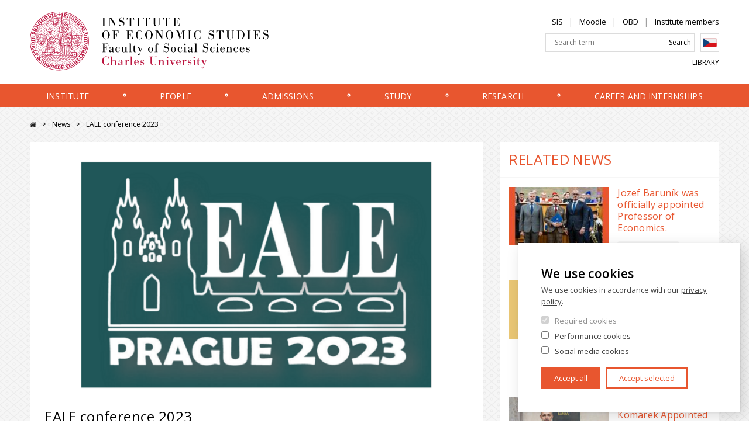

--- FILE ---
content_type: text/html; charset=UTF-8
request_url: https://ies.fsv.cuni.cz/en/news/eale-conference-2023
body_size: 10529
content:
<!DOCTYPE html>
<html lang="en" dir="ltr" prefix="og: https://ogp.me/ns#">
  <head>
    <meta charset="utf-8" />
<meta name="description" content="At the end of September, the 35th edition of the prestigious International Annual Conference of the European Association of Labour Market Economists (EALE) took place in Prague with the participation of nearly 500 economists from across Europe. Our colleague Barbara Pertold-Gebicka was among the main organizers." />
<link rel="shortlink" href="https://ies.fsv.cuni.cz/en/news/eale-conference-2023" />
<meta property="og:image" content="https://ies.fsv.cuni.cz/sites/default/files/styles/1520x850/public/news/hero/2023/10/NEF%20sv%C4%9Btl%C3%BD%20nov%C3%BD%20web%20%287%29.png?itok=Rl4Vwwah" />
<meta name="Generator" content="Drupal 10 (https://www.drupal.org)" />
<meta name="MobileOptimized" content="width" />
<meta name="HandheldFriendly" content="true" />
<meta name="viewport" content="width=device-width, initial-scale=1.0" />
<link rel="alternate" hreflang="en" href="https://ies.fsv.cuni.cz/en/news/eale-conference-2023" />
<link rel="alternate" hreflang="cs" href="https://ies.fsv.cuni.cz/aktuality/probehla-konference-eale-spoluorganizovana-ies" />
<link rel="icon" href="/core/misc/favicon.ico" type="image/vnd.microsoft.icon" />
<script src="/sites/default/files/google_tag/google_tag/primary/google_tag.script.js?t82m8c" defer></script>

    <title>EALE conference 2023 | IES - Institut ekonomických studií</title>
    <link rel="stylesheet" media="all" href="/core/themes/stable9/css/core/components/progress.module.css?t82m8c" />
<link rel="stylesheet" media="all" href="/core/themes/stable9/css/core/components/ajax-progress.module.css?t82m8c" />
<link rel="stylesheet" media="all" href="/core/themes/stable9/css/views/views.module.css?t82m8c" />
<link rel="stylesheet" media="all" href="/modules/contrib/paragraphs/css/paragraphs.unpublished.css?t82m8c" />
<link rel="stylesheet" media="all" href="/themes/custom/ies/css/main.css?t82m8c" />

    
    <link href="https://fonts.googleapis.com/css?family=Open+Sans:300,400,600&amp;subset=latin-ext" rel="stylesheet">

        <meta property="og:image" content="https://ies.fsv.cuni.cz/themes/custom/ies/images/og.png" />

        <link rel="apple-touch-icon" sizes="180x180" href="/themes/custom/ies/favicons/apple-touch-icon.png">
    <link rel="icon" type="image/png" sizes="32x32" href="/themes/custom/ies/favicons/favicon-32x32.png">
    <link rel="icon" type="image/png" sizes="16x16" href="/themes/custom/ies/favicons/favicon-16x16.png">
    <link rel="manifest" href="/themes/custom/ies/favicons/manifest.json" crossorigin="use-credentials">
    <link rel="mask-icon" href="/themes/custom/ies/favicons/safari-pinned-tab.svg" color="#5bbad5">
    <link rel="shortcut icon" href="/themes/custom/ies/favicons/favicon.ico">
    <meta name="msapplication-config" content="/themes/custom/ies/favicons/browserconfig.xml">
    <meta name="theme-color" content="#ffffff">

  </head>
  <body>
        <a href="#main-content" class="show-on-focus">
        Přejít na hlavní obsah
    </a>

    <noscript><iframe src="https://www.googletagmanager.com/ns.html?id=GTM-MMNSQ4Q" height="0" width="0" style="display:none;visibility:hidden"></iframe></noscript>
      <div class="dialog-off-canvas-main-canvas" data-off-canvas-main-canvas>
    
<div class="layout-container">

    <header class="header" id="jq_header">

        <div class="header__container container">

                
<div class="views-exposed-form search-block" data-drupal-selector="views-exposed-form-search-index-view-page-1" id="block-ies-exposedformsearch-index-viewpage-1-2">
      <button class="search-mobile__close hamburger hamburger--slider menu-is-open" type="button" id="jq_search-close"><span class="hamburger-box"><span class="hamburger-inner"></span></span></button>
    
      

<div class="custom-search-res">
	  <form block="block-ies-exposedformsearch-index-viewpage-1-2" action="/en/search-api" method="get" id="views-exposed-form-search-index-view-page-1" accept-charset="UTF-8">
	  <div class= "full-search">	<div class="js-form-item form-item form-type-textfield js-form-type-textfield form-item-search-api-fulltext js-form-item-search-api-fulltext form-no-label">
        <input placeholder="Search term" data-drupal-selector="edit-search-api-fulltext" type="text" id="edit-search-api-fulltext" name="search_api_fulltext" value="" size="30" maxlength="128" class="form-text" />

        </div>
 </div>
	   <div class= "full-search-submit">	  
	    	
	   

    <div data-drupal-selector="edit-actions" class="form-actions js-form-wrapper form-wrapper" id="edit-actions"><input data-drupal-selector="edit-submit-search-index-view" type="submit" id="edit-submit-search-index-view" value="Search" class="button js-form-submit form-submit" />
</div>
 
      </div>
		    
			
			
     </form>
    </div>

  </div>



            <div class="header__left" >
                <a class="header__logo" href="/en" title="Domů" rel="home">
                                            <img class="header__logo-img" src="/themes/custom/ies/images/logo-en.svg" alt="" />
                                        <img class="header__logo-img header__logo-mobile" src="/themes/custom/ies/images/logo-mobile.svg" alt="" />
                </a>
                <div class="header__mobile-btns">
                    <div class="header__mobile-lang">
                            <div class="lang-switcher">
  
    
      

          <a href="/aktuality/probehla-konference-eale-spoluorganizovana-ies" class="language-link" hreflang="cs" data-drupal-link-system-path="node/10911">Czech</a>
        
  </div>


                    </div>
                    <button class="header__search-toggle" type="button" id="jq_search-toggle">Search</button>
                    <button class="header__hamburger hamburger hamburger--slider" type="button" id="jq_hamburger"><span class="hamburger-box"><span class="hamburger-inner"></span></span></button>
                </div>
            </div>

            <div class="header__inner-wrap" id="jq_nav">

                <div class="header__right clearfix">

                        <nav role="navigation" aria-labelledby="block-ieshlavickaprimarni-menu" id="block-ieshlavickaprimarni">
            
  <h2 class="visually-hidden" id="block-ieshlavickaprimarni-menu">IES - Hlavička primární</h2>
  

        
              <ul class="nav-top__list reset-ul">
              <li class="nav-top__item">
                <a href="https://is.cuni.cz/studium/" class="nav-top__link">SIS</a>
              </li>
          <li class="nav-top__item">
                <a href="https://dl1.cuni.cz/" class="nav-top__link">Moodle</a>
              </li>
          <li class="nav-top__item">
                <a href="https://obd.is.cuni.cz/" target="_blank" class="nav-top__link">OBD</a>
              </li>
          <li class="nav-top__item">
                <a href="/en/contacts/institute-members" class="nav-top__link" data-drupal-link-system-path="contacts/institute-members">Institute members</a>
              </li>
        </ul>
  


  </nav>



                    <div class="header__search">
                          
<div class="views-exposed-form search-block" data-drupal-selector="views-exposed-form-search-index-view-page-1" id="block-ies-exposedformsearch-index-viewpage-1-3">
    
      

<div class="custom-search-res">
	  <form block="block-ies-exposedformsearch-index-viewpage-1-3" action="/en/search-api" method="get" id="views-exposed-form-search-index-view-page-1" accept-charset="UTF-8">
	  <div class= "full-search">	<div class="js-form-item form-item form-type-textfield js-form-type-textfield form-item-search-api-fulltext js-form-item-search-api-fulltext form-no-label">
        <input placeholder="Search term" data-drupal-selector="edit-search-api-fulltext" type="text" id="edit-search-api-fulltext--2" name="search_api_fulltext" value="" size="30" maxlength="128" class="form-text" />

        </div>
 </div>
	   <div class= "full-search-submit">	  
	    	
	   

    <div data-drupal-selector="edit-actions" class="form-actions js-form-wrapper form-wrapper" id="edit-actions--2"><input data-drupal-selector="edit-submit-search-index-view-2" type="submit" id="edit-submit-search-index-view--2" value="Search" class="button js-form-submit form-submit" />
</div>
 
      </div>
		    
			
			
     </form>
    </div>

  </div>
<div class="lang-switcher">
  
    
      

          <a href="/aktuality/probehla-konference-eale-spoluorganizovana-ies" class="language-link" hreflang="cs" data-drupal-link-system-path="node/10911">Czech</a>
        
  </div>


                    </div>

                        <nav role="navigation" aria-labelledby="block-ieshlavickasekundarni-menu" id="block-ieshlavickasekundarni">
            
  <h2 class="visually-hidden" id="block-ieshlavickasekundarni-menu">IES - Hlavička sekundární</h2>
  

        
              <ul class="nav-bottom__list reset-ul">
              <li class="nav-bottom__item">
                <a href="https://knihovna.fsv.cuni.cz/en" target="_blank" class="nav-bottom__link">Library</a>
              </li>
        </ul>
  


  </nav>



                </div>

                    
    <nav aria-labelledby="main-nav"  class="header__nav nav">
            
    <h2 id="main-nav" class="visually-hidden">Hlavní navigace</h2>
  

        <div class="nav__container container ">
      <ul class="nav__list reset-ul">

                                    <li class="nav__item  ">
                    <a href="/en/institute" class="nav__link dropdown jq_nav-link is-active" data-drupal-link-system-path="node/8838">Institute</a>

                    <div class="nav__megamenu jq_megamenu">
                        <span class="nav__megamenu__close jq_megamenu-close">✕</span>
                        <div class="nav__megamenu__wrap clearfix">
                            


<div class="nav__megamenu__info 
    nav__megamenu__info--one-col
    
    " >
    <div class="nav__megamenu__text ">
        <h2 class="nav__megamenu__title"><span>Institute</span>
</h2>
        
        <a class="btn" href="/en/institute">
            Read more</a>       
    </div>
            
</div>




                            <ul class="nav__list-lvl2 sub-menu nav__megamenu__nav reset-ul">
                                                          <li class="nav__item-lvl2 mobile-menu-only-list-item">
                                <a href="/en/institute" class="nav__link-lvl2" data-drupal-link-system-path="node/8838">More info</a>
                              </li>
                                                                  <li class="nav__item-lvl2  ">
                    <a href="/en/institute/about-us/my-url" class="nav__link-lvl2" data-drupal-link-system-path="node/9874">About us</a>
   </li>
    <li class="nav__item-lvl2  ">
                    <a href="/en/institute/charles-university" class="nav__link-lvl2" data-drupal-link-system-path="node/10035">Charles University</a>
   </li>
    <li class="nav__item-lvl2  ">
                    <a href="/en/institute/global-rankings" class="nav__link-lvl2" data-drupal-link-system-path="node/10042">Global rankings</a>
   </li>
    <li class="nav__item-lvl2  ">
                    <a href="/en/institute/cfa-institute-university-affiliation" class="nav__link-lvl2" data-drupal-link-system-path="node/10059">CFA Institute University Affiliation</a>
   </li>
    <li class="nav__item-lvl2  nav__item--collapsed ">
                    <a href="/en/institute/partners-and-sponsors" class="nav__link-lvl2" data-drupal-link-system-path="node/10060">Partners and sponsors</a>
   </li>
    <li class="nav__item-lvl2  ">
                    <a href="/en/institute/centrum-verejnych-financi" class="nav__link-lvl2" data-drupal-link-system-path="node/12900">Centrum veřejných financí</a>
   </li>
    <li class="nav__item-lvl2  ">
                    <a href="/en/institute/awards-and-prizes" class="nav__link-lvl2" data-drupal-link-system-path="node/10487">Awards and prizes</a>
   </li>
    <li class="nav__item-lvl2  ">
                    <a href="/en/institute/guidelines" class="nav__link-lvl2" data-drupal-link-system-path="node/10470">Guidelines</a>
   </li>
    <li class="nav__item-lvl2  ">
                    <a href="/en/institute/where-find-us" class="nav__link-lvl2" data-drupal-link-system-path="node/11027">Where to find us</a>
   </li>

                            </ul>
                        </div>
                        <ul class="nav__megamenu__featured">
                            <li class="nav__megamenu__featured__item">Most popular</li>

                                                    </ul>
                    </div>

                </li>
                                  <li aria-hidden="true" class="nav__separator">
                    <svg height="8" width="8">
                      <circle cx="4" cy="4" r="1.75" stroke="white" stroke-width="1.5" fill="transparent"></circle>
                    </svg>
                  </li>
                            
                                    <li class="nav__item  ">
                    <a href="/en/people" class="nav__link dropdown jq_nav-link is-active" data-drupal-link-system-path="node/8975">People</a>

                    <div class="nav__megamenu jq_megamenu">
                        <span class="nav__megamenu__close jq_megamenu-close">✕</span>
                        <div class="nav__megamenu__wrap clearfix">
                            


<div class="nav__megamenu__info 
    nav__megamenu__info--one-col
    
    " >
    <div class="nav__megamenu__text ">
        <h2 class="nav__megamenu__title"><span>People</span>
</h2>
        
        <a class="btn" href="/en/people">
            Read more</a>       
    </div>
            
</div>




                            <ul class="nav__list-lvl2 sub-menu nav__megamenu__nav reset-ul">
                                                          <li class="nav__item-lvl2 mobile-menu-only-list-item">
                                <a href="/en/people" class="nav__link-lvl2" data-drupal-link-system-path="node/8975">More info</a>
                              </li>
                                                                  <li class="nav__item-lvl2  ">
                    <a href="/en/contacts/institute-members" class="nav__link-lvl2" data-drupal-link-system-path="contacts/institute-members">Institute members</a>
   </li>
    <li class="nav__item-lvl2  ">
                    <a href="/en/people/faculty" class="nav__link-lvl2" data-drupal-link-system-path="node/10485">Faculty</a>
   </li>
    <li class="nav__item-lvl2  ">
                    <a href="/en/people/adjunct-faculty" class="nav__link-lvl2" data-drupal-link-system-path="node/10773">Adjunct faculty</a>
   </li>
    <li class="nav__item-lvl2  ">
                    <a href="/en/contacts/institute-members?type=phd" class="nav__link-lvl2" data-drupal-link-query="{&quot;type&quot;:&quot;phd&quot;}" data-drupal-link-system-path="contacts/institute-members">PhD candidates</a>
   </li>
    <li class="nav__item-lvl2  ">
                    <a href="/en/people/management" class="nav__link-lvl2" data-drupal-link-system-path="node/10045">Management</a>
   </li>
    <li class="nav__item-lvl2  ">
                    <a href="/en/people/advisory-board" class="nav__link-lvl2" data-drupal-link-system-path="node/10047">Advisory board</a>
   </li>
    <li class="nav__item-lvl2  ">
                    <a href="/en/people/administration" class="nav__link-lvl2" data-drupal-link-system-path="node/10482">Administration</a>
   </li>
    <li class="nav__item-lvl2  ">
                    <a href="/en/people/visiting-professors" class="nav__link-lvl2" data-drupal-link-system-path="node/10046">Visiting professors</a>
   </li>

                            </ul>
                        </div>
                        <ul class="nav__megamenu__featured">
                            <li class="nav__megamenu__featured__item">Most popular</li>

                                                    </ul>
                    </div>

                </li>
                                  <li aria-hidden="true" class="nav__separator">
                    <svg height="8" width="8">
                      <circle cx="4" cy="4" r="1.75" stroke="white" stroke-width="1.5" fill="transparent"></circle>
                    </svg>
                  </li>
                            
                                    <li class="nav__item  ">
                    <a href="/en/admissions" class="nav__link dropdown jq_nav-link is-active" data-drupal-link-system-path="node/8839">Admissions</a>

                    <div class="nav__megamenu jq_megamenu">
                        <span class="nav__megamenu__close jq_megamenu-close">✕</span>
                        <div class="nav__megamenu__wrap clearfix">
                            


<div class="nav__megamenu__info 
    
    
    " >
    <div class="nav__megamenu__text nav__megamenu__text--one-col">
        <h2 class="nav__megamenu__title"><span>Admissions</span>
</h2>
        

		<section class="mb body">
	    <p>To study at the best school in Economics in the&nbsp;Czech Republic. (We have ranked 1st for four consecutive years since 2012.)</p>
	    </section>
	
        <a class="btn" href="/en/admissions">
            Read more</a>       
    </div>
            <img class="nav__megamenu__img lazyload" 
            alt="Brožura fsv uk"
            data-sizes="auto"
            data-src="/sites/default/files/styles/280x190/public/page_top_level/hero/2025/01/knihovna_web.jpg?itok=-e7ICYj7"
            data-srcset="
            /sites/default/files/styles/280x190/public/page_top_level/hero/2025/01/knihovna_web.jpg?itok=-e7ICYj7 280w,
            /sites/default/files/styles/560x320/public/page_top_level/hero/2025/01/knihovna_web.jpg?itok=B7aXc7Xu 560w">
            
</div>




                            <ul class="nav__list-lvl2 sub-menu nav__megamenu__nav reset-ul">
                                                          <li class="nav__item-lvl2 mobile-menu-only-list-item">
                                <a href="/en/admissions" class="nav__link-lvl2" data-drupal-link-system-path="node/8839">More info</a>
                              </li>
                                                                  <li class="nav__item-lvl2  ">
                    <a href="/en/admissions/why-charles-university" class="nav__link-lvl2" data-drupal-link-system-path="node/10121">Why Charles University?</a>
   </li>
    <li class="nav__item-lvl2  nav__item--collapsed ">
                    <a href="/en/admissions/bachelors-degree-programs" class="nav__link-lvl2" data-drupal-link-system-path="node/10436">Bachelor’s degree programs</a>
   </li>
    <li class="nav__item-lvl2  nav__item--collapsed ">
                    <a href="/en/admissions/masters-degree-programs" class="nav__link-lvl2" data-drupal-link-system-path="node/10437">Master&#039;s degree programs</a>
   </li>
    <li class="nav__item-lvl2  nav__item--collapsed ">
                    <a href="/en/admissions/doctoral-programs" class="nav__link-lvl2" data-drupal-link-system-path="node/10246">Doctoral programs</a>
   </li>
    <li class="nav__item-lvl2  nav__item--collapsed ">
                    <a href="/en/uchazeci/prijimaci-rizeni-ies" class="nav__link-lvl2" data-drupal-link-system-path="node/10416">Admissions</a>
   </li>
    <li class="nav__item-lvl2  ">
                    <a href="/en/admissions/continuing-education-courses" class="nav__link-lvl2" data-drupal-link-system-path="node/10264">Continuing education</a>
   </li>

                            </ul>
                        </div>
                        <ul class="nav__megamenu__featured">
                            <li class="nav__megamenu__featured__item">Most popular</li>

                                                    </ul>
                    </div>

                </li>
                                  <li aria-hidden="true" class="nav__separator">
                    <svg height="8" width="8">
                      <circle cx="4" cy="4" r="1.75" stroke="white" stroke-width="1.5" fill="transparent"></circle>
                    </svg>
                  </li>
                            
                                    <li class="nav__item  ">
                    <a href="/en/study" class="nav__link dropdown jq_nav-link is-active" data-drupal-link-system-path="node/8972">Study</a>

                    <div class="nav__megamenu jq_megamenu">
                        <span class="nav__megamenu__close jq_megamenu-close">✕</span>
                        <div class="nav__megamenu__wrap clearfix">
                            


<div class="nav__megamenu__info 
    nav__megamenu__info--one-col
    
    " >
    <div class="nav__megamenu__text ">
        <h2 class="nav__megamenu__title"><span>Study</span>
</h2>
        
        <a class="btn" href="/en/study">
            Read more</a>       
    </div>
            
</div>




                            <ul class="nav__list-lvl2 sub-menu nav__megamenu__nav reset-ul">
                                                          <li class="nav__item-lvl2 mobile-menu-only-list-item">
                                <a href="/en/study" class="nav__link-lvl2" data-drupal-link-system-path="node/8972">More info</a>
                              </li>
                                                                  <li class="nav__item-lvl2  nav__item--collapsed ">
                    <a href="/en/study/bachelors-programs" class="nav__link-lvl2" data-drupal-link-system-path="node/10425">Bachelor&#039;s programs</a>
   </li>
    <li class="nav__item-lvl2  nav__item--collapsed ">
                    <a href="/en/study/masters-programs" class="nav__link-lvl2" data-drupal-link-system-path="node/10427">Master&#039;s programs</a>
   </li>
    <li class="nav__item-lvl2  nav__item--collapsed ">
                    <a href="/en/study/phd-economics-and-finance" class="nav__link-lvl2" data-drupal-link-system-path="node/10434">Ph.D. in Economics and Finance</a>
   </li>
    <li class="nav__item-lvl2  nav__item--collapsed ">
                    <a href="/en/study/study-abroad-ies" class="nav__link-lvl2" data-drupal-link-system-path="node/10248">Study abroad</a>
   </li>
    <li class="nav__item-lvl2  ">
                    <a href="/en/study/academic-calendar-0" class="nav__link-lvl2" data-drupal-link-system-path="node/10314">Academic calendar</a>
   </li>
    <li class="nav__item-lvl2  nav__item--collapsed ">
                    <a href="/en/study/professional-certificates" class="nav__link-lvl2" data-drupal-link-system-path="node/10386">Professional certificates</a>
   </li>
    <li class="nav__item-lvl2  ">
                    <a href="/en/study/coursebook-karolinka" class="nav__link-lvl2" data-drupal-link-system-path="node/10313">Coursebook (Karolinka)</a>
   </li>
    <li class="nav__item-lvl2  ">
                    <a href="/en/study/timetables" class="nav__link-lvl2" data-drupal-link-system-path="node/10315">Timetables</a>
   </li>
    <li class="nav__item-lvl2  ">
                    <a href="/en/study/defended-theses" class="nav__link-lvl2" data-drupal-link-system-path="node/10316">Defended theses</a>
   </li>
    <li class="nav__item-lvl2  nav__item--collapsed ">
                    <a href="/en/study/useful-information" class="nav__link-lvl2" data-drupal-link-system-path="node/10388">Useful information</a>
   </li>

                            </ul>
                        </div>
                        <ul class="nav__megamenu__featured">
                            <li class="nav__megamenu__featured__item">Most popular</li>

                                                    </ul>
                    </div>

                </li>
                                  <li aria-hidden="true" class="nav__separator">
                    <svg height="8" width="8">
                      <circle cx="4" cy="4" r="1.75" stroke="white" stroke-width="1.5" fill="transparent"></circle>
                    </svg>
                  </li>
                            
                                    <li class="nav__item  ">
                    <a href="/en/research" class="nav__link dropdown jq_nav-link is-active" data-drupal-link-system-path="node/8974">Research</a>

                    <div class="nav__megamenu jq_megamenu">
                        <span class="nav__megamenu__close jq_megamenu-close">✕</span>
                        <div class="nav__megamenu__wrap clearfix">
                            


<div class="nav__megamenu__info 
    nav__megamenu__info--one-col
    
    " >
    <div class="nav__megamenu__text ">
        <h2 class="nav__megamenu__title"><span>Research</span>
</h2>
        
        <a class="btn" href="/en/research">
            Read more</a>       
    </div>
            
</div>




                            <ul class="nav__list-lvl2 sub-menu nav__megamenu__nav reset-ul">
                                                          <li class="nav__item-lvl2 mobile-menu-only-list-item">
                                <a href="/en/research" class="nav__link-lvl2" data-drupal-link-system-path="node/8974">More info</a>
                              </li>
                                                                  <li class="nav__item-lvl2  ">
                    <a href="/en/research/overview" class="nav__link-lvl2" data-drupal-link-system-path="node/10221">Overview</a>
   </li>
    <li class="nav__item-lvl2  ">
                    <a href="/en/research/awards" class="nav__link-lvl2" data-drupal-link-system-path="node/10222">Awards</a>
   </li>
    <li class="nav__item-lvl2  ">
                    <a href="/en/research/citations" class="nav__link-lvl2" data-drupal-link-system-path="node/10223">Citations</a>
   </li>
    <li class="nav__item-lvl2  ">
                    <a href="/en/research/research-seminars" class="nav__link-lvl2" data-drupal-link-system-path="node/10224">Research seminars</a>
   </li>
    <li class="nav__item-lvl2  ">
                    <a href="/en/research/workshops-and-conferences" class="nav__link-lvl2" data-drupal-link-system-path="node/10225">Workshops and conferences</a>
   </li>
    <li class="nav__item-lvl2  ">
                    <a href="/en/research/working-papers" class="nav__link-lvl2" data-drupal-link-system-path="node/10472">Working papers</a>
   </li>
    <li class="nav__item-lvl2  ">
                    <a href="/en/research/occasional-papers" class="nav__link-lvl2" data-drupal-link-system-path="node/10689">Occasional papers</a>
   </li>

                            </ul>
                        </div>
                        <ul class="nav__megamenu__featured">
                            <li class="nav__megamenu__featured__item">Most popular</li>

                                                    </ul>
                    </div>

                </li>
                                  <li aria-hidden="true" class="nav__separator">
                    <svg height="8" width="8">
                      <circle cx="4" cy="4" r="1.75" stroke="white" stroke-width="1.5" fill="transparent"></circle>
                    </svg>
                  </li>
                            
                                    <li class="nav__item  ">
                    <a href="/en/career-and-internships" class="nav__link dropdown jq_nav-link is-active" data-drupal-link-system-path="node/9875">Career and internships</a>

                    <div class="nav__megamenu jq_megamenu">
                        <span class="nav__megamenu__close jq_megamenu-close">✕</span>
                        <div class="nav__megamenu__wrap clearfix">
                            


<div class="nav__megamenu__info 
    nav__megamenu__info--one-col
    
    " >
    <div class="nav__megamenu__text ">
        <h2 class="nav__megamenu__title"><span>Career and internships</span>
</h2>
        
        <a class="btn" href="/en/career-and-internships">
            Read more</a>       
    </div>
            
</div>




                            <ul class="nav__list-lvl2 sub-menu nav__megamenu__nav reset-ul">
                                                          <li class="nav__item-lvl2 mobile-menu-only-list-item">
                                <a href="/en/career-and-internships" class="nav__link-lvl2" data-drupal-link-system-path="node/9875">More info</a>
                              </li>
                                                                  <li class="nav__item-lvl2  nav__item--collapsed ">
                    <a href="/en/career-and-internships/career-advisor" class="nav__link-lvl2" data-drupal-link-system-path="node/10124">Career advisor</a>
   </li>
    <li class="nav__item-lvl2  ">
                    <a href="/en/career-and-internships/internships" class="nav__link-lvl2" data-drupal-link-system-path="node/10125">Available internships</a>
   </li>
    <li class="nav__item-lvl2  ">
                    <a href="/en/career-and-internships/mentoring" class="nav__link-lvl2" data-drupal-link-system-path="node/10128">Mentoring</a>
   </li>
    <li class="nav__item-lvl2  ">
                    <a href="/en/career-and-internships/career-abroad" class="nav__link-lvl2" data-drupal-link-system-path="node/10129">Career abroad</a>
   </li>
    <li class="nav__item-lvl2  nav__item--collapsed ">
                    <a href="/en/career-and-internships/profiles-our-graduates" class="nav__link-lvl2" data-drupal-link-system-path="node/10193">Profiles of our graduates</a>
   </li>
    <li class="nav__item-lvl2  nav__item--collapsed ">
                    <a href="/en/career-and-internships/alumni-ies-fsv-uk" class="nav__link-lvl2" data-drupal-link-system-path="node/10231">Alumni IES FSV UK</a>
   </li>
    <li class="nav__item-lvl2  ">
                    <a href="/en/career-and-internships/our-alumni-universities-abroad" class="nav__link-lvl2" data-drupal-link-system-path="node/10267">Our alumni at universities abroad</a>
   </li>
    <li class="nav__item-lvl2  ">
                    <a href="/en/career-and-internships/placement" title="Placement" class="nav__link-lvl2" data-drupal-link-system-path="node/10232">Placement</a>
   </li>

                            </ul>
                        </div>
                        <ul class="nav__megamenu__featured">
                            <li class="nav__megamenu__featured__item">Most popular</li>

                                                    </ul>
                    </div>

                </li>
                                  <li aria-hidden="true" class="nav__separator">
                    <svg height="8" width="8">
                      <circle cx="4" cy="4" r="1.75" stroke="white" stroke-width="1.5" fill="transparent"></circle>
                    </svg>
                  </li>
                            
        

      </ul>
    </div>
  </nav>




            </div>

        </div>


    </header>

    <div id="content-wrap">

        <main class="news" id="news">

            <a id="main-content" tabindex="-1"></a>
            <div class="layout-content layout-content--news container clearfix">

                    <div id="block-ies-breadcrumbs-2">
  
    
        <nav role="navigation" aria-labelledby="system-breadcrumb">
    <h2 id="system-breadcrumb" class="visually-hidden">Breadcrumb</h2>
    <ol class="breadcrumbs">
          <li class="breadcrumbs__item">
                  <a class="breadcrumbs__link" href="/en/front-domain">Home</a>
              </li>
          <li class="breadcrumbs__item">
                  <a class="breadcrumbs__link" href="/en/news">News</a>
              </li>
          <li class="breadcrumbs__item">
                  EALE conference 2023
              </li>
        </ol>
  </nav>

  </div>



                

                    <div class="main-content">
        <div data-drupal-messages-fallback class="hidden"></div><div id="block-ies-page-title">
  
    
        <h1 class="visually-hidden"><span>EALE conference 2023</span>
</h1>

  </div>

<div class="controls__print-wrap">

    
    
    <div class="news-detail">

        <section class="news-detail__wrap padding mb">

            <img class="news-detail__img lazyload"
                alt="EALE "
                data-sizes="auto"
                data-src="/sites/default/files/styles/760x425/public/news/hero/2023/10/NEF%20sv%C4%9Btl%C3%BD%20nov%C3%BD%20web%20%287%29.png?itok=CzxpwwGp"
                data-srcset="
                /sites/default/files/styles/280x190/public/news/hero/2023/10/NEF%20sv%C4%9Btl%C3%BD%20nov%C3%BD%20web%20%287%29.png?itok=Y1QkgMNr 280w,
                /sites/default/files/styles/560x320/public/news/hero/2023/10/NEF%20sv%C4%9Btl%C3%BD%20nov%C3%BD%20web%20%287%29.png?itok=wmXn__J1 560w,
                /sites/default/files/styles/760x425/public/news/hero/2023/10/NEF%20sv%C4%9Btl%C3%BD%20nov%C3%BD%20web%20%287%29.png?itok=CzxpwwGp 760w,
                /sites/default/files/styles/1520x850/public/news/hero/2023/10/NEF%20sv%C4%9Btl%C3%BD%20nov%C3%BD%20web%20%287%29.png?itok=Rl4Vwwah 1520w">

            <h2><span>EALE conference 2023</span>
</h2>
            
            <div class="news-detail__body body">
                

		<section class="mb body">
	    <p>At the end of September, the 35th edition of the prestigious International Annual Conference of the European Association of Labour Market Economists (<a href="https://eale2023prague.eu">EALE</a>) took place in Prague with the participation of nearly 500 economists from across Europe.<br>
Our colleague Barbara Pertold-Gebicka was among the main organizers. We are aslo grateful to all volunteering students from our Institute who also contributed to the smooth running of the event.</p>

<p>Each year, the EALE conference focuses on highly topical issues in the field of labour economics, but also in health, education, population and family. This year's event, subtitled “Job search in the 21st Century”, focused on the rapid changes in the labour market, the ability of firms and job seekers to adapt to these changes, and the policies and tools that can facilitate the linking of workforces and jobs in the current environment. The importance of these themes is reflected in the award of this year's&nbsp; <a href="https://www.nobelprize.org/prizes/economic-sciences/2023/prize-announcement/">Nobel Prize in Economics to Claudia Goldin</a>, whose research focuses on labour market issues.&nbsp;</p>

<p>The rich three-day programme featured 3 keynote speeches, 350 parallel session presentations, 60 poster presentations and 21 flash-talk presentations.</p>

<p>Its highlights included:</p>

<p>&nbsp;- Keynote by Gordon Dahl discussing the relationship between inclusion of immigrants in schools and discrimination against ethnic minorities;</p>

<p>- Keynote by Uta Schönberg showing that working with trained colleagues increases productivity also of those non-trained;</p>

<p>&nbsp;-&nbsp; Presidential address by Michele Belot summarizing the most recent avenues of research regarding matching between workers and jobs;</p>

<p>- Flash-talk session on Job search in the 21st century where 7 different researchers discussed the importance of the role of utilizing new technologies (including AI) in&nbsp; improving the quality of job search;</p>

<p>- Flash talk session on The role of firms where 7 different researchers discussed the importance of firms in the process of innovation, wage setting, and improving working conditions.</p>

<p>- Flash talk on Unemployment where 7 different researchers presented recent findings regarding the behavior of the unemployed. Among others, what role does unemployment insurance play in their job search behavior and how becoming a mother changes the way women look for jobs.</p>

<p>We would like to thank the organizers from CERGE-EI, PF UK and IES FSV UK for a successful edition and also thank our students for their organizational support!</p>

<p>&nbsp;</p>
	    </section>
	
            </div>

                            <div class="news-detail__footer">
                    <div class="news-detail__footer__tags">
                        

    
    <a class="tag" href="/en/news?general_tags_id=85">

    Konference
</a>


    
    <a class="tag" href="/en/news?general_tags_id=93">

    Announcement
</a>


    
    <a class="tag" href="/en/news?general_tags_id=30">

    Research
</a>



                    </div>
                    <div class="news-detail__footer__date">
                        8. 11. 2023
                    </div>
                    <div class="news-detail__footer__author">
                        <span>Barbora Holková</span>
                    </div>
                </div>
            
        </section>

        

    
  <section class="gallery mb">
            
        

    <h2 class="section-title section-title--inverse padding">Conference of the European Association of Labor Economists (EALE)</h2>

        
        <div class="gallery__wrap">
            
<ul class="gallery__list clearfix jq_slideGallery" >
                                <li data-thumb="
                /sites/default/files/styles/180x100/public/gallery/images/10/hWPGb-Sv_0.jpeg?itok=P4aQdCx7 
                "
                data-src="/sites/default/files/gallery/images/10/hWPGb-Sv_0.jpeg" class="gallery__item">
                <img
                    class="lazyload gallery__img "
                    alt="EALE"
                    data-sizes="auto" 
                    data-src="/sites/default/files/styles/760x425/public/gallery/images/10/hWPGb-Sv_0.jpeg?itok=wua-7SyX" 
                    data-srcset="
                                                    /sites/default/files/styles/760x425/public/gallery/images/10/hWPGb-Sv_0.jpeg?itok=wua-7SyX 760w,
                            /sites/default/files/styles/1520x850/public/gallery/images/10/hWPGb-Sv_0.jpeg?itok=OcHranmD 1520w
                                                " />
            </li>
                                        <li data-thumb="
                /sites/default/files/styles/180x100/public/gallery/images/10/_qsW03Mh_0.jpeg?itok=xe4eFmeV 
                "
                data-src="/sites/default/files/gallery/images/10/_qsW03Mh_0.jpeg" class="gallery__item">
                <img
                    class="lazyload gallery__img "
                    alt="EALE"
                    data-sizes="auto" 
                    data-src="/sites/default/files/styles/760x425/public/gallery/images/10/_qsW03Mh_0.jpeg?itok=Cqn_McPs" 
                    data-srcset="
                                                    /sites/default/files/styles/760x425/public/gallery/images/10/_qsW03Mh_0.jpeg?itok=Cqn_McPs 760w,
                            /sites/default/files/styles/1520x850/public/gallery/images/10/_qsW03Mh_0.jpeg?itok=yp5j-ZJ4 1520w
                                                " />
            </li>
                                        <li data-thumb="
                /sites/default/files/styles/180x100/public/gallery/images/10/AwPCsI5g_0.jpeg?itok=Is5ZSLrk 
                "
                data-src="/sites/default/files/gallery/images/10/AwPCsI5g_0.jpeg" class="gallery__item">
                <img
                    class="lazyload gallery__img "
                    alt="EALE"
                    data-sizes="auto" 
                    data-src="/sites/default/files/styles/760x425/public/gallery/images/10/AwPCsI5g_0.jpeg?itok=0K4qNFWf" 
                    data-srcset="
                                                    /sites/default/files/styles/760x425/public/gallery/images/10/AwPCsI5g_0.jpeg?itok=0K4qNFWf 760w,
                            /sites/default/files/styles/1520x850/public/gallery/images/10/AwPCsI5g_0.jpeg?itok=f9QUXC3Z 1520w
                                                " />
            </li>
                                        <li data-thumb="
                /sites/default/files/styles/180x100/public/gallery/images/10/baoXU7XM_0.jpeg?itok=tLVCSjRD 
                "
                data-src="/sites/default/files/gallery/images/10/baoXU7XM_0.jpeg" class="gallery__item">
                <img
                    class="lazyload gallery__img "
                    alt="EALE"
                    data-sizes="auto" 
                    data-src="/sites/default/files/styles/760x425/public/gallery/images/10/baoXU7XM_0.jpeg?itok=9hqikTWa" 
                    data-srcset="
                                                    /sites/default/files/styles/760x425/public/gallery/images/10/baoXU7XM_0.jpeg?itok=9hqikTWa 760w,
                            /sites/default/files/styles/1520x850/public/gallery/images/10/baoXU7XM_0.jpeg?itok=UbLJjGMI 1520w
                                                " />
            </li>
                                        <li data-thumb="
                /sites/default/files/styles/180x100/public/gallery/images/10/fcnGFav2_0.jpeg?itok=JRagWzlu 
                "
                data-src="/sites/default/files/gallery/images/10/fcnGFav2_0.jpeg" class="gallery__item">
                <img
                    class="lazyload gallery__img "
                    alt="EALE"
                    data-sizes="auto" 
                    data-src="/sites/default/files/styles/760x425/public/gallery/images/10/fcnGFav2_0.jpeg?itok=9ZXsJXC5" 
                    data-srcset="
                                                    /sites/default/files/styles/760x425/public/gallery/images/10/fcnGFav2_0.jpeg?itok=9ZXsJXC5 760w,
                            /sites/default/files/styles/1520x850/public/gallery/images/10/fcnGFav2_0.jpeg?itok=eX6dPGDj 1520w
                                                " />
            </li>
                                        <li data-thumb="
                /sites/default/files/styles/180x100/public/gallery/images/10/KarYkayQ_0.jpeg?itok=PK5o5Qv0 
                "
                data-src="/sites/default/files/gallery/images/10/KarYkayQ_0.jpeg" class="gallery__item">
                <img
                    class="lazyload gallery__img "
                    alt="EALE"
                    data-sizes="auto" 
                    data-src="/sites/default/files/styles/760x425/public/gallery/images/10/KarYkayQ_0.jpeg?itok=LsRCEkIO" 
                    data-srcset="
                                                    /sites/default/files/styles/760x425/public/gallery/images/10/KarYkayQ_0.jpeg?itok=LsRCEkIO 760w,
                            /sites/default/files/styles/1520x850/public/gallery/images/10/KarYkayQ_0.jpeg?itok=zhS4Ca59 1520w
                                                " />
            </li>
                                        <li data-thumb="
                /sites/default/files/styles/180x100/public/gallery/images/10/Q2__jtOp_0.jpeg?itok=GblOZ66v 
                "
                data-src="/sites/default/files/gallery/images/10/Q2__jtOp_0.jpeg" class="gallery__item">
                <img
                    class="lazyload gallery__img "
                    alt="EALE"
                    data-sizes="auto" 
                    data-src="/sites/default/files/styles/760x425/public/gallery/images/10/Q2__jtOp_0.jpeg?itok=8_Rp-ZyA" 
                    data-srcset="
                                                    /sites/default/files/styles/760x425/public/gallery/images/10/Q2__jtOp_0.jpeg?itok=8_Rp-ZyA 760w,
                            /sites/default/files/styles/1520x850/public/gallery/images/10/Q2__jtOp_0.jpeg?itok=x7t1uorD 1520w
                                                " />
            </li>
                                        <li data-thumb="
                /sites/default/files/styles/180x100/public/gallery/images/10/U0v5UqqI_0.jpeg?itok=zXwkXUJh 
                "
                data-src="/sites/default/files/gallery/images/10/U0v5UqqI_0.jpeg" class="gallery__item">
                <img
                    class="lazyload gallery__img "
                    alt="EALE"
                    data-sizes="auto" 
                    data-src="/sites/default/files/styles/760x425/public/gallery/images/10/U0v5UqqI_0.jpeg?itok=MlPw2fnA" 
                    data-srcset="
                                                    /sites/default/files/styles/760x425/public/gallery/images/10/U0v5UqqI_0.jpeg?itok=MlPw2fnA 760w,
                            /sites/default/files/styles/1520x850/public/gallery/images/10/U0v5UqqI_0.jpeg?itok=HU2lNVoe 1520w
                                                " />
            </li>
                                        <li data-thumb="
                /sites/default/files/styles/180x100/public/gallery/images/10/V-Rm9zOg_0.jpeg?itok=mD4M-Xmj 
                "
                data-src="/sites/default/files/gallery/images/10/V-Rm9zOg_0.jpeg" class="gallery__item">
                <img
                    class="lazyload gallery__img "
                    alt="EALE"
                    data-sizes="auto" 
                    data-src="/sites/default/files/styles/760x425/public/gallery/images/10/V-Rm9zOg_0.jpeg?itok=sAvqeCqB" 
                    data-srcset="
                                                    /sites/default/files/styles/760x425/public/gallery/images/10/V-Rm9zOg_0.jpeg?itok=sAvqeCqB 760w,
                            /sites/default/files/styles/1520x850/public/gallery/images/10/V-Rm9zOg_0.jpeg?itok=B-Ey4wrI 1520w
                                                " />
            </li>
                                        <li data-thumb="
                /sites/default/files/styles/180x100/public/gallery/images/10/vrvK7voy_0.jpeg?itok=_ym6qH2- 
                "
                data-src="/sites/default/files/gallery/images/10/vrvK7voy_0.jpeg" class="gallery__item">
                <img
                    class="lazyload gallery__img "
                    alt="EALE"
                    data-sizes="auto" 
                    data-src="/sites/default/files/styles/760x425/public/gallery/images/10/vrvK7voy_0.jpeg?itok=a7rgcV2L" 
                    data-srcset="
                                                    /sites/default/files/styles/760x425/public/gallery/images/10/vrvK7voy_0.jpeg?itok=a7rgcV2L 760w,
                            /sites/default/files/styles/1520x850/public/gallery/images/10/vrvK7voy_0.jpeg?itok=XHhqLmys 1520w
                                                " />
            </li>
                                        <li data-thumb="
                /sites/default/files/styles/180x100/public/gallery/images/10/YRNcEQaw_0.jpeg?itok=Pihzp1il 
                "
                data-src="/sites/default/files/gallery/images/10/YRNcEQaw_0.jpeg" class="gallery__item">
                <img
                    class="lazyload gallery__img "
                    alt="EALE"
                    data-sizes="auto" 
                    data-src="/sites/default/files/styles/760x425/public/gallery/images/10/YRNcEQaw_0.jpeg?itok=0NDKUlz0" 
                    data-srcset="
                                                    /sites/default/files/styles/760x425/public/gallery/images/10/YRNcEQaw_0.jpeg?itok=0NDKUlz0 760w,
                            /sites/default/files/styles/1520x850/public/gallery/images/10/YRNcEQaw_0.jpeg?itok=atCiUG-O 1520w
                                                " />
            </li>
            </ul>            
        </div>

      </section>


        
    </div>

            <aside class="news-detail__aside">
            

    <div class="views-element-container"><section class="js-view-dom-id-086cd2f034d6db478a431b53b4c178ddaa8d37851eb3bb941e2410f568b2f087" >
  <h2 class="section-title padding">Related news</h2>
  
  
  

  
  
  
  
  <ul class="news-detail__aside__list">
    

        <ul data-drupal-views-infinite-scroll-content-wrapper class="views-infinite-scroll-content-wrapper clearfix news-feed__list">
    
<li class="news-detail__aside__item padding">
    <a class="news-detail__aside__bg lazyload" href="/en/news/jozef-barunik-was-officially-appointed-professor-economics" 
        data-sizes="auto"
        data-bgset="
            /sites/default/files/styles/180x100/public/news/hero/2025/12/Barunik_profesor_News.jpg?itok=4Qzw9sN0 180w,
            /sites/default/files/styles/280x190/public/news/hero/2025/12/Barunik_profesor_News.jpg?itok=PCKrQP5i 280w">
    </a>
    <div class="news-detail__aside__info">
        <h3 class="news-detail__aside__title"><a href="/en/news/jozef-barunik-was-officially-appointed-professor-economics"><span>Jozef Baruník was officially appointed Professor of Economics.</span>
</a></h3>
        <div class="news-detail__aside__tag">
            

    
    <a class="tag" href="/en/news?general_tags_id=93">

    Announcement
</a>


          
        </div>
    </div>
</li>






    
<li class="news-detail__aside__item padding">
    <a class="news-detail__aside__bg lazyload" href="/en/news/miroslav-palansky-organizes-international-workshop-presenting-new-data-supporting-tax-abuse" 
        data-sizes="auto"
        data-bgset="
            /sites/default/files/styles/180x100/public/news/hero/2025/12/Spr%C3%A1vn%C3%BD_rozm%C4%9Br_aktualita_web%20%281520x850%29%20%281%29.jpg?itok=sBY9NQ0u 180w,
            /sites/default/files/styles/280x190/public/news/hero/2025/12/Spr%C3%A1vn%C3%BD_rozm%C4%9Br_aktualita_web%20%281520x850%29%20%281%29.jpg?itok=iuvARpkn 280w">
    </a>
    <div class="news-detail__aside__info">
        <h3 class="news-detail__aside__title"><a href="/en/news/miroslav-palansky-organizes-international-workshop-presenting-new-data-supporting-tax-abuse"><span>Miroslav Palanský organizes an international workshop presenting new data supporting tax abuse research</span>
</a></h3>
        <div class="news-detail__aside__tag">
            

    
    <a class="tag" href="/en/news?general_tags_id=93">

    Announcement
</a>


          
        </div>
    </div>
</li>






    
<li class="news-detail__aside__item padding">
    <a class="news-detail__aside__bg lazyload" href="/en/news/professor-lubos-komarek-appointed-new-member-czech-fiscal-council" 
        data-sizes="auto"
        data-bgset="
            /sites/default/files/styles/180x100/public/news/hero/2025/12/unnamed.jpg?itok=f-cUVQfx 180w,
            /sites/default/files/styles/280x190/public/news/hero/2025/12/unnamed.jpg?itok=7P0PvbY- 280w">
    </a>
    <div class="news-detail__aside__info">
        <h3 class="news-detail__aside__title"><a href="/en/news/professor-lubos-komarek-appointed-new-member-czech-fiscal-council"><span>  Professor Luboš Komárek Appointed New Member of the Czech Fiscal Council</span>
</a></h3>
        <div class="news-detail__aside__tag">
            

    
    <a class="tag" href="/en/news?general_tags_id=93">

    Announcement
</a>


          
        </div>
    </div>
</li>






    
<li class="news-detail__aside__item padding">
    <a class="news-detail__aside__bg lazyload" href="/en/news/czech-economic-society-awarded-young-economist-year-2025-prize" 
        data-sizes="auto"
        data-bgset="
            /sites/default/files/styles/180x100/public/news/hero/2025/12/cse2025mid.jpg?itok=qCvuEOST 180w,
            /sites/default/files/styles/280x190/public/news/hero/2025/12/cse2025mid.jpg?itok=d2wYauvx 280w">
    </a>
    <div class="news-detail__aside__info">
        <h3 class="news-detail__aside__title"><a href="/en/news/czech-economic-society-awarded-young-economist-year-2025-prize"><span>The Czech Economic Society awarded the Young Economist of the Year 2025 prize</span>
</a></h3>
        <div class="news-detail__aside__tag">
            

    
    <a class="tag" href="/en/news?general_tags_id=93">

    Announcement
</a>


          
        </div>
    </div>
</li>






</ul>
    
  </ul>
    
  
  

<ul  class="js-pager__items pager news-feed__loadmore" data-drupal-views-infinite-scroll-pager>
  <li class="news-feed__loadmore__item">
    <a class="news-feed__loadmore__link" href="?page=1" title="Go to next page" rel="next">Load more news</a>
  </li>
</ul>

  
  

  
  
</section>
</div>

        </aside>
    
</div>

    



    </div>



            </div>

        </main>

            
    <section class="prefooter">
        <div class="prefooter__container container">
            <div class="prefooter__top clearfix">
                <div class="prefooter__right">
                    <h2>Let&#039;s Stay in Touch</h2>
                    <div class="prefooter__text"><p>All the interesting stuff happening at the institute and beyond.&nbsp;Follow us at the social networks!</p>
</div>
                    <ul class="prefooter__social">
                        

    <li class="prefooter__social__item">
        <a href="https://www.facebook.com/iesfsvuk/" class="prefooter__social__link" target="_blank">https://www.facebook.com/iesfsvuk/</a>
    </li>
    <li class="prefooter__social__item">
        <a href="https://www.linkedin.com/school/iesfsvcuni/" class="prefooter__social__link" target="_blank">https://www.linkedin.com/school/iesfsvcuni/</a>
    </li>

                    </ul>
                </div>
            </div>
            <div class="prefooter__bottom">
                <h2>Partners</h2>
                <ul class="prefooter__logos">
                    

    
    <li class="prefooter__logos__item">
        <a 
          href="https://www.jsmedeloitte.cz/" 
          class="prefooter__logos__link" 
          target="_blank">
            <img class="prefooter__logos__img" src="/sites/default/files/footer/block_partners/logo/2023/08/deloitte_small.jpg" alt="Deloitte">
          </a>
    </li>

    
    <li class="prefooter__logos__item">
        <a 
          href="https://ies.fsv.cuni.cz/institut/sponzorstvi/ceska-sporitelna" 
          class="prefooter__logos__link" 
          target="_blank">
            <img class="prefooter__logos__img" src="/sites/default/files/footer/block_partners/logo/2023/08/cs_special_screen_rgb_pro_web_width100.png" alt="Česká spořitelna">
          </a>
    </li>


                </ul>
            </div>
            <div class="prefooter__bottom">
                <h2></h2>
                <ul class="prefooter__logos">
                    

    
    <li class="prefooter__logos__item">
        <a 
          href="https://ies.fsv.cuni.cz/institut/sponzorstvi/crif" 
          class="prefooter__logos__link" 
          target="_blank">
            <img class="prefooter__logos__img" src="/sites/default/files/footer/block_partners/logo/2023/08/crif%20%281%29_0.jpg" alt="CRIF">
          </a>
    </li>

    
    <li class="prefooter__logos__item">
        <a 
          href="https://ies.fsv.cuni.cz/institut/sponzorstvi/mckinsey-company" 
          class="prefooter__logos__link" 
          target="_blank">
            <img class="prefooter__logos__img" src="/sites/default/files/footer/block_partners/logo/2023/08/mckinseymensi_0.jpg" alt="McKinsey &amp; Company">
          </a>
    </li>

    
    <li class="prefooter__logos__item">
        <a 
          href="https://ies.fsv.cuni.cz/institut/sponzorstvi/patria-finance" 
          class="prefooter__logos__link" 
          target="_blank">
            <img class="prefooter__logos__img" src="/sites/default/files/footer/block_partners/logo/2023/08/patria_mensi_0.jpg" alt="Patria Finance">
          </a>
    </li>

    
    <li class="prefooter__logos__item">
        <a 
          href="https://ies.fsv.cuni.cz/institut/sponzorstvi/ey" 
          class="prefooter__logos__link" 
          target="_blank">
            <img class="prefooter__logos__img" src="/sites/default/files/footer/block_partners/logo/2023/08/ey-logo-mensi-lepsi_0.png" alt="EY">
          </a>
    </li>


                </ul>
            </div>
        </div>
    </section>



        

    <footer class="footer">
        <div class="footer__outer">
            <div class="footer__container container">
                <nav class="footer__nav">
                                            <ul class="footer__nav__list">
                            
    <li class="footer__nav__item">
        <h3 class="footer__nav__title">
            Contacts            
        </h3>
        <p>IES FSV UK<br />
Opletalova 26<br />
CZ-110 00 Prague<br />
Czech Republic</p>

<p>Phone: +420 222 112 330<br />
Phone: +420 222 112 305</p>

<p><a href="mailto:ies@fsv.cuni.cz">ies@fsv.cuni.cz</a></p>

<p>&nbsp;</p>

<p><a href="https://cuni.cz/UK-9056.html" target="_blank">GDPR</a></p>

<p><a href="https://ies.fsv.cuni.cz/en/information-about-cookies" target="_blank">Cookie policy</a></p>

<p>&nbsp;</p>

    </li>

                        </ul>
                                    </nav>
            </div>
        </div>
        <div class="footer__copyright">
            <div class="container footer__container footer__copyright__container">
                <div class="footer__copyright__left">
                    &copy; FSV UK 2025, photo: UK , <a href="http://thinkstock.com/" target="_blank">Thinkstock.com</a> and <a href="https://www.shutterstock.com/" target="_blank">Shutterstock.com</a>                </div>
                <div class="footer__copyright__right">
                    <ul class="footer__copyright__links">
                        <li class="footer__copyright__item">
                            <a href="http://www.cuni.cz/" target="_blank" class="footer__copyright__link">www.cuni.cz</a>
                        </li>
                    </ul>
                </div>
            </div>
        </div>
    </footer>


    </div>

</div>
  </div>

    
    <script type="application/json" data-drupal-selector="drupal-settings-json">{"path":{"baseUrl":"\/","pathPrefix":"en\/","currentPath":"node\/10911","currentPathIsAdmin":false,"isFront":false,"currentLanguage":"en"},"pluralDelimiter":"\u0003","suppressDeprecationErrors":true,"ajaxPageState":{"libraries":"eJxFylEOhCAMRdENgSyJFKlILC2h1Im7n0THzM_LzcnLKa4iR0UNq7AiT3-JTUvoNj1jwwIN2cIbt9oRCkkC8jovqlxchwFlQN815GEdaPnLYtwtUdUds9NLJ7aQQNGdFT8a7l2aZKMfxcpb5Tox6jqE6Ln4V_2jX8t_SYE","theme":"ies","theme_token":"S7SE7wnwCU-ZaNglYVGlRJrvxD1N6vRwjykewRP8reM"},"ajaxTrustedUrl":{"\/en\/search-api":true},"views":{"ajax_path":"\/en\/views\/ajax","ajaxViews":{"views_dom_id:086cd2f034d6db478a431b53b4c178ddaa8d37851eb3bb941e2410f568b2f087":{"view_name":"news_page","view_display_id":"block_related_news","view_args":"10911\/93","view_path":"\/node\/10911","view_base_path":"news","view_dom_id":"086cd2f034d6db478a431b53b4c178ddaa8d37851eb3bb941e2410f568b2f087","pager_element":0}}},"db_cookies":{"title":"We use cookies","description":{"text":"We use cookies in accordance with our \u003Clink\u003Eprivacy policy\u003C\/link\u003E.","link":"\/en\/information-about-cookies"},"style":{"zIndex":999999,"maxWidth":"380px"},"buttons":{"acceptAll":{"text":"Accept all","className":"","background":"#e8562f","color":"white","border":"2px solid #e8562f","hover":{"background":"white","color":"#e8562f"}},"acceptSelected":{"text":"Accept selected","className":"","background":"white","color":"#e8562f","border":"2px solid #e8562f","hover":{"background":"#e8562f","color":"white"}}},"settings":{"groups":[{"id":"functionality_storage","title":"Required cookies","disabled":true},{"id":"analytics_storage","title":"Performance cookies"},{"id":"personalization_storage","title":"Social media cookies"}]},"cookieAttributes":{"expires":365}},"user":{"uid":0,"permissionsHash":"b74057e8ec75cc5a690ad2bf63707f10e8ed5a196a4376d2e9b1399e55cfaab3"}}</script>
<script src="/core/assets/vendor/jquery/jquery.min.js?v=3.7.1"></script>
<script src="/core/assets/vendor/once/once.min.js?v=1.0.1"></script>
<script src="/core/misc/drupalSettingsLoader.js?v=10.5.2"></script>
<script src="/core/misc/drupal.js?v=10.5.2"></script>
<script src="/core/misc/drupal.init.js?v=10.5.2"></script>
<script src="/core/assets/vendor/tabbable/index.umd.min.js?v=6.2.0"></script>
<script src="/modules/custom/db_cookies/build/polyfills.js?t82m8c"></script>
<script src="/modules/custom/db_cookies/build/bundle.js?t82m8c"></script>
<script src="/modules/custom/db_cookies/js/consent-youtube.js?t82m8c"></script>
<script src="/modules/custom/fsv_megamenu/js/module.js?v=2.x"></script>
<script src="/themes/custom/fsv_uk/js/main.js?v=1"></script>
<script src="/core/misc/debounce.js?v=10.5.2"></script>
<script src="/core/misc/jquery.form.js?v=4.3.0"></script>
<script src="/core/misc/progress.js?v=10.5.2"></script>
<script src="/core/assets/vendor/loadjs/loadjs.min.js?v=4.3.0"></script>
<script src="/core/misc/announce.js?v=10.5.2"></script>
<script src="/core/misc/message.js?v=10.5.2"></script>
<script src="/core/misc/ajax.js?v=10.5.2"></script>
<script src="/core/modules/views/js/base.js?v=10.5.2"></script>
<script src="/core/modules/views/js/ajax_view.js?v=10.5.2"></script>
<script src="/modules/contrib/views_infinite_scroll/js/infinite-scroll.js?v=10.5.2"></script>

  </body>
</html>


--- FILE ---
content_type: text/css
request_url: https://ies.fsv.cuni.cz/themes/custom/ies/css/main.css?t82m8c
body_size: 148865
content:
/*! normalize.css v5.0.0 | MIT License | github.com/necolas/normalize.css */
/* Document
   ========================================================================== */
/**
 * 1. Change the default font family in all browsers (opinionated).
 * 2. Correct the line height in all browsers.
 * 3. Prevent adjustments of font size after orientation changes in
 *    IE on Windows Phone and in iOS.
 */
html {
  font-family: sans-serif;
  /* 1 */
  line-height: 1.15;
  /* 2 */
  -ms-text-size-adjust: 100%;
  /* 3 */
  -webkit-text-size-adjust: 100%;
  /* 3 */
}

/* Sections
   ========================================================================== */
/**
 * Remove the margin in all browsers (opinionated).
 */
body {
  margin: 0;
}

/**
 * Add the correct display in IE 9-.
 */
article,
aside,
footer,
header,
nav,
section {
  display: block;
}

/**
 * Correct the font size and margin on `h1` elements within `section` and
 * `article` contexts in Chrome, Firefox, and Safari.
 */
h1 {
  font-size: 2em;
  margin: 0.67em 0;
}

/* Grouping content
   ========================================================================== */
/**
 * Add the correct display in IE 9-.
 * 1. Add the correct display in IE.
 */
figcaption,
figure,
main {
  /* 1 */
  display: block;
}

/**
 * Add the correct margin in IE 8.
 */
figure {
  margin: 1em 40px;
}

/**
 * 1. Add the correct box sizing in Firefox.
 * 2. Show the overflow in Edge and IE.
 */
hr {
  -webkit-box-sizing: content-box;
          box-sizing: content-box;
  /* 1 */
  height: 0;
  /* 1 */
  overflow: visible;
  /* 2 */
}

/**
 * 1. Correct the inheritance and scaling of font size in all browsers.
 * 2. Correct the odd `em` font sizing in all browsers.
 */
pre {
  font-family: monospace, monospace;
  /* 1 */
  font-size: 1em;
  /* 2 */
}

/* Text-level semantics
   ========================================================================== */
/**
 * 1. Remove the gray background on active links in IE 10.
 * 2. Remove gaps in links underline in iOS 8+ and Safari 8+.
 */
a {
  background-color: transparent;
  /* 1 */
  -webkit-text-decoration-skip: objects;
  /* 2 */
}

/**
 * Remove the outline on focused links when they are also active or hovered
 * in all browsers (opinionated).
 */
a:active,
a:hover {
  outline-width: 0;
}

/**
 * 1. Remove the bottom border in Firefox 39-.
 * 2. Add the correct text decoration in Chrome, Edge, IE, Opera, and Safari.
 */
abbr[title] {
  border-bottom: none;
  /* 1 */
  text-decoration: underline;
  /* 2 */
  -webkit-text-decoration: underline dotted;
          text-decoration: underline dotted;
  /* 2 */
}

/**
 * Prevent the duplicate application of `bolder` by the next rule in Safari 6.
 */
b,
strong {
  font-weight: inherit;
}

/**
 * Add the correct font weight in Chrome, Edge, and Safari.
 */
b,
strong {
  font-weight: bolder;
}

/**
 * 1. Correct the inheritance and scaling of font size in all browsers.
 * 2. Correct the odd `em` font sizing in all browsers.
 */
code,
kbd,
samp {
  font-family: monospace, monospace;
  /* 1 */
  font-size: 1em;
  /* 2 */
}

/**
 * Add the correct font style in Android 4.3-.
 */
dfn {
  font-style: italic;
}

/**
 * Add the correct background and color in IE 9-.
 */
mark {
  background-color: #ff0;
  color: #000;
}

/**
 * Add the correct font size in all browsers.
 */
small {
  font-size: 80%;
}

/**
 * Prevent `sub` and `sup` elements from affecting the line height in
 * all browsers.
 */
sub,
sup {
  font-size: 75%;
  line-height: 0;
  position: relative;
  vertical-align: baseline;
}

sub {
  bottom: -0.25em;
}

sup {
  top: -0.5em;
}

/* Embedded content
   ========================================================================== */
/**
 * Add the correct display in IE 9-.
 */
audio,
video {
  display: inline-block;
}

/**
 * Add the correct display in iOS 4-7.
 */
audio:not([controls]) {
  display: none;
  height: 0;
}

/**
 * Remove the border on images inside links in IE 10-.
 */
img {
  border-style: none;
}

/**
 * Hide the overflow in IE.
 */
svg:not(:root) {
  overflow: hidden;
}

/* Forms
   ========================================================================== */
/**
 * 1. Change the font styles in all browsers (opinionated).
 * 2. Remove the margin in Firefox and Safari.
 */
button,
input,
optgroup,
select,
textarea {
  font-size: 100%;
  /* 1 */
  line-height: 1.15;
  /* 1 */
  margin: 0;
  /* 2 */
}

/**
 * Show the overflow in IE.
 * 1. Show the overflow in Edge.
 */
button,
input {
  /* 1 */
  overflow: visible;
}

/**
 * Remove the inheritance of text transform in Edge, Firefox, and IE.
 * 1. Remove the inheritance of text transform in Firefox.
 */
button,
select {
  /* 1 */
  text-transform: none;
}

/**
 * 1. Prevent a WebKit bug where (2) destroys native `audio` and `video`
 *    controls in Android 4.
 * 2. Correct the inability to style clickable types in iOS and Safari.
 */
button,
html [type="button"],
[type="reset"],
[type="submit"] {
  -webkit-appearance: button;
  /* 2 */
}

/**
 * Remove the inner border and padding in Firefox.
 */
button::-moz-focus-inner,
[type="button"]::-moz-focus-inner,
[type="reset"]::-moz-focus-inner,
[type="submit"]::-moz-focus-inner {
  border-style: none;
  padding: 0;
}

/**
 * Restore the focus styles unset by the previous rule.
 */
button:-moz-focusring,
[type="button"]:-moz-focusring,
[type="reset"]:-moz-focusring,
[type="submit"]:-moz-focusring {
  outline: 1px dotted ButtonText;
}

/**
 * Change the border, margin, and padding in all browsers (opinionated).
 */
fieldset {
  border: 1px solid #c0c0c0;
  margin: 0 2px;
  padding: 0.35em 0.625em 0.75em;
}

/**
 * 1. Correct the text wrapping in Edge and IE.
 * 2. Correct the color inheritance from `fieldset` elements in IE.
 * 3. Remove the padding so developers are not caught out when they zero out
 *    `fieldset` elements in all browsers.
 */
legend {
  -webkit-box-sizing: border-box;
          box-sizing: border-box;
  /* 1 */
  color: inherit;
  /* 2 */
  display: table;
  /* 1 */
  max-width: 100%;
  /* 1 */
  padding: 0;
  /* 3 */
  white-space: normal;
  /* 1 */
}

/**
 * 1. Add the correct display in IE 9-.
 * 2. Add the correct vertical alignment in Chrome, Firefox, and Opera.
 */
progress {
  display: inline-block;
  /* 1 */
  vertical-align: baseline;
  /* 2 */
}

/**
 * Remove the default vertical scrollbar in IE.
 */
textarea {
  overflow: auto;
}

/**
 * 1. Add the correct box sizing in IE 10-.
 * 2. Remove the padding in IE 10-.
 */
[type="checkbox"],
[type="radio"] {
  -webkit-box-sizing: border-box;
          box-sizing: border-box;
  /* 1 */
  padding: 0;
  /* 2 */
}

/**
 * Correct the cursor style of increment and decrement buttons in Chrome.
 */
[type="number"]::-webkit-inner-spin-button,
[type="number"]::-webkit-outer-spin-button {
  height: auto;
}

/**
 * 1. Correct the odd appearance in Chrome and Safari.
 * 2. Correct the outline style in Safari.
 */
[type="search"] {
  -webkit-appearance: textfield;
  /* 1 */
  outline-offset: -2px;
  /* 2 */
}

/**
 * Remove the inner padding and cancel buttons in Chrome and Safari on macOS.
 */
[type="search"]::-webkit-search-cancel-button,
[type="search"]::-webkit-search-decoration {
  -webkit-appearance: none;
}

/**
 * 1. Correct the inability to style clickable types in iOS and Safari.
 * 2. Change font properties to `inherit` in Safari.
 */
::-webkit-file-upload-button {
  -webkit-appearance: button;
  /* 1 */
  font: inherit;
  /* 2 */
}

/* Interactive
   ========================================================================== */
/*
 * Add the correct display in IE 9-.
 * 1. Add the correct display in Edge, IE, and Firefox.
 */
details,
menu {
  display: block;
}

/*
 * Add the correct display in all browsers.
 */
summary {
  display: list-item;
}

/* Scripting
   ========================================================================== */
/**
 * Add the correct display in IE 9-.
 */
canvas {
  display: inline-block;
}

/**
 * Add the correct display in IE.
 */
template {
  display: none;
}

/* Hidden
   ========================================================================== */
/**
 * Add the correct display in IE 10-.
 */
[hidden] {
  display: none;
}

html {
  font-size: 62.5%;
}

body {
  overflow-x: hidden;
  font-size: 1.4rem;
  color: #000;
  line-height: 1.715;
  font-weight: 400;
  font-family: 'Open Sans', sans-serif;
}

body.no-scroll {
  overflow: hidden;
}

*,
*:before,
*:after {
  -webkit-box-sizing: border-box;
          box-sizing: border-box;
}

main {
  background-image: url(../images/tile.png);
  background-size: 24px;
  background-color: #f6f6f6;
  min-height: 60vh;
}

h1,
h2,
h3,
h4 {
  font-weight: 400;
  line-height: 1.25em;
  letter-spacing: 0.015em;
}

h1:first-of-type,
h2:first-of-type,
h3:first-of-type,
h4:first-of-type {
  margin-top: 0;
}

h1,
.h1 {
  font-size: 2.4rem;
  margin: 0;
  margin-bottom: .5em;
  font-weight: 700;
}

@media (min-width: 20em) {
  h1,
  .h1 {
    font-size: calc(1.59091vw + 1.89091rem);
    font-size: -webkit-calc(1.59091vw + 1.89091rem);
  }
}

@media (min-width: 75em) {
  h1,
  .h1 {
    font-size: 3.8rem;
  }
}

h2 {
  font-size: 1.8rem;
  margin-bottom: .5em;
}

@media (min-width: 20em) {
  h2 {
    font-size: calc(0.68182vw + 1.58182rem);
    font-size: -webkit-calc(0.68182vw + 1.58182rem);
  }
}

@media (min-width: 75em) {
  h2 {
    font-size: 2.4rem;
  }
}

h3 {
  font-size: 1.6rem;
  margin-bottom: .5em;
  margin-top: .75em;
}

@media (min-width: 20em) {
  h3 {
    font-size: calc(0.56818vw + 1.41818rem);
    font-size: -webkit-calc(0.56818vw + 1.41818rem);
  }
}

@media (min-width: 75em) {
  h3 {
    font-size: 2.1rem;
  }
}

h4,
.h4 {
  font-size: 1.4rem;
  margin-bottom: .5em;
  line-height: 1em;
}

@media (min-width: 20em) {
  h4,
  .h4 {
    font-size: calc(0.45455vw + 1.25455rem);
    font-size: -webkit-calc(0.45455vw + 1.25455rem);
  }
}

@media (min-width: 75em) {
  h4,
  .h4 {
    font-size: 1.8rem;
  }
}

img {
  display: block;
  max-width: 100%;
  width: 100%;
}

img.align-center {
  margin: 1em auto;
}

p:first-of-type {
  margin-top: 0;
}

p:last-of-type {
  margin-bottom: 0;
}

a {
  color: currentColor;
  text-decoration: none;
}

section {
  max-width: 135rem;
  margin: auto;
  background-color: #fff;
}

main {
  padding-top: 7.5rem;
}

ul {
  padding: 0;
  margin: 0;
  list-style: none;
}

iframe {
  width: 100%;
  border: none;
  min-height: 30rem;
}

.no-dimensions {
  -webkit-transform: scale(0, 0);
      -ms-transform: scale(0, 0);
          transform: scale(0, 0);
  -webkit-transition: scale .5s ease;
  transition: scale .5s ease;
}

@media (min-width: 62.5em) {
  #content-wrap {
    -webkit-transform: translateY(183px);
        -ms-transform: translateY(183px);
            transform: translateY(183px);
  }
  #content-wrap.header-fixed {
    -webkit-transform: translateY(40px);
        -ms-transform: translateY(40px);
            transform: translateY(40px);
  }
}

@media print {
  header,
  footer,
  section,
  nav {
    display: none !important;
  }
  section.body {
    display: block !important;
  }
  main,
  .container {
    padding: 0 !important;
    max-width: none !important;
    margin: 0 !important;
  }
  .printable {
    display: block !important;
  }
}

.visually-hidden {
  position: absolute;
  left: -10000px;
  top: auto;
  width: 1px;
  height: 1px;
  overflow: hidden;
}

.container {
  padding: 0;
  max-width: 120rem;
  max-width: calc( 120rem + 4rem);
  margin: auto;
}

.body a,
.body__content a,
a:not([class]) {
  text-decoration: underline;
}

.body a:hover,
.body__content a:hover,
a:not([class]):hover {
  text-decoration: none;
}

.body__content table a {
  white-space: break-spaces;
}

.lazyfade {
  -webkit-transition: .25s;
  transition: .25s;
  opacity: 0;
}

.lazyfade.lazyloaded {
  opacity: 1 !important;
}

.clearfix:after,
.clearfix:before {
  content: "";
  display: table;
}

.clearfix:after {
  clear: both;
}

.show-on-focus {
  position: absolute;
  left: -10000px;
  top: auto;
  width: 1px;
  height: 1px;
  overflow: hidden;
}

.show-on-focus:focus {
  z-index: 9999;
  color: #392f2c;
  height: auto;
  left: auto;
  width: auto;
  position: relative;
}

.hidden {
  display: none;
}

.padding {
  padding: 4%;
}

.layout-content--basic-page .body {
  padding: 4%;
}

.row {
  background-color: transparent;
}

.two-col-slot {
  margin: 0;
  margin-bottom: 4rem;
}

.mb {
  margin-bottom: 4rem;
}

.layout-content--homepage .main-content {
  float: none !important;
  width: 100% !important;
}

.section-title {
  font-size: 2rem;
  padding: 1.5rem;
  border-bottom: 0.2rem solid #f6f6f6;
  text-transform: uppercase;
  color: #e8562f;
  margin-bottom: 0;
}

.section-title--inverse {
  color: #fff;
  border-bottom: 0.2rem solid rgba(255, 255, 255, 0.2);
  padding-left: 2rem !important;
}

.no-title-border .section-title {
  border: none;
}

.tag {
  display: inline-block;
  padding: .5em .8em;
  margin: .5rem 0;
  font-size: 1.2rem;
  background-color: #f6f6f6;
  color: #808080;
  border-radius: .4rem;
  white-space: nowrap;
  -webkit-transition: background-color .3s;
  transition: background-color .3s;
}

.tag:not(:first-child) {
  margin-left: .5rem;
}

.tag:hover {
  background-color: rgba(246, 246, 246, 0.4);
}

hr {
  border-bottom: 0.2rem solid #f6f6f6;
  border-top: none;
  margin: .5rem 0;
}

/* ul without class - comes from wysiwyg */
ul:not([class]) {
  padding-left: 2rem;
  margin-bottom: 1rem;
}

ul:not([class]) li {
  text-indent: -1em;
  padding-left: 1em;
  list-style: none;
}

ul:not([class]) li h2, ul:not([class]) li h3, ul:not([class]) li h4, ul:not([class]) li h5, ul:not([class]) li h6 {
  display: inline;
}

ul:not([class]) li:before {
  content: '';
  width: 6px;
  height: 6px;
  background-color: #392f2c;
  display: inline-block;
  border-radius: 50%;
  margin-right: .6em;
  margin-bottom: .1em;
}

a.arrow-link {
  -webkit-transition: color .3s;
  transition: color .3s;
  text-decoration: underline;
}

a.arrow-link:hover {
  text-decoration: none;
}

a.arrow-link:after {
  content: '';
  display: inline-block;
  width: 1.5rem;
  height: 1.5rem;
  background-image: url(../images/icons/active_arrow.svg);
  vertical-align: sub;
  margin: 0 .5rem;
}

a.external-link,
a.download-link,
a.pdf-attachment {
  text-decoration: underline;
}

a.external-link:hover,
a.download-link:hover,
a.pdf-attachment:hover {
  text-decoration: none;
}

a.external-link:after,
a.download-link:after,
a.pdf-attachment:after {
  content: '';
  display: inline-block;
  vertical-align: baseline;
  margin: 0 .5rem;
  width: 1.2rem;
  height: 1.05rem;
  background-size: cover;
}

a.external-link:after {
  background-image: url(../images/icons/external.svg);
}

a.download-link:after {
  background-image: url(../images/icons/download.svg);
}

a.pdf-attachment:after {
  background-image: url(../images/icons/document.svg);
  background-size: contain;
  background-repeat: no-repeat;
}

@media (min-width: 35.5em) {
  .container {
    padding: 0 4%;
    max-width: 120rem;
    max-width: calc( 120rem + 8%);
    margin: auto;
  }
  main.homepage {
    padding-top: 10.5rem;
  }
  .padding {
    padding: 1.5rem;
  }
  .padding--large {
    padding: 3rem;
  }
  .two-col-slot {
    width: calc(99.9% * 1/2 - (3rem - 3rem * 1/2));
    display: -webkit-box;
    display: -ms-flexbox;
    display: flex;
    -webkit-box-orient: vertical;
    -webkit-box-direction: normal;
        -ms-flex-direction: column;
            flex-direction: column;
  }
  .two-col-slot:nth-child(1n) {
    float: left;
    margin-right: 3rem;
    clear: none;
  }
  .two-col-slot:last-child {
    margin-right: 0;
  }
  .two-col-slot:nth-child(2n) {
    margin-right: 0;
    float: right;
  }
  .two-col-slot:nth-child(2n + 1) {
    clear: both;
  }
  .row {
    display: -webkit-box;
    display: -ms-flexbox;
    display: flex;
  }
  .section-title {
    font-size: 2.4rem;
  }
  .layout-content--basic-page .body {
    padding: 1.5rem;
  }
}

@media (min-width: 62.5em) {
  main {
    padding-top: 0;
  }
  main.homepage {
    padding-top: 3.5rem;
  }
}

@media (min-width: 64em) {
  .layout-aside {
    width: calc(99.9% * 1/3 - (30px - 30px * 1/3));
    position: sticky;
    top: 50px;
  }
  .layout-aside:nth-child(1n) {
    float: left;
    margin-right: 30px;
    clear: none;
  }
  .layout-aside:last-child {
    margin-right: 0;
  }
  .layout-aside:nth-child(3n) {
    margin-right: 0;
    float: right;
  }
  .layout-aside:nth-child(3n + 1) {
    clear: both;
  }
  .main-content {
    width: calc(99.9% * 2/3 - (30px - 30px * 2/3));
  }
  .main-content:nth-child(1n) {
    float: left;
    margin-right: 30px;
    clear: none;
  }
  .main-content:last-child {
    margin-right: 0;
  }
  .main-content:nth-child(3n) {
    margin-right: 0;
    float: right;
  }
  .main-content:nth-child(3n + 1) {
    clear: both;
  }
  .none .layout-content--none .main-content,
  .fsv-contactsperson .layout-content--fsv-contactsperson .main-content {
    width: 100%;
  }
}

.node-preview-container {
  background-color: #fff !important;
  border: 0.2rem solid #e8562f !important;
  width: 33% !important;
}

.node-preview-container a {
  text-decoration: underline !important;
}

.text-align-right {
  text-align: right;
}

.text-align-left {
  text-align: left;
}

.text-align-center {
  text-align: center;
}

.text-align-justify {
  text-align: justify;
}

.nowrap {
  white-space: nowrap;
}

.page-title {
  background: white;
  font-weight: normal;
}

.task-tabs ul {
  margin: 0;
  padding: 0;
  list-style-type: none;
  clear: both;
}

.task-tabs ul::after {
  content: '';
  clear: both;
  display: block;
}

.task-tabs ul li {
  float: left;
  padding: 0;
  text-indent: 0;
  margin: 0 5px -1px 0;
}

@media (max-width: 35.5em) {
  .task-tabs ul li {
    float: none;
    margin: 0;
    display: block;
    border-bottom: 1px solid #ddd;
  }
}

.task-tabs ul li::before {
  content: '';
  height: 0;
  width: 0;
  display: none;
}

.task-tabs ul li a {
  display: inline-block;
  padding: 8px 15px;
  color: #000;
  font-size: 14px;
  background: #E8E8E8;
  outline: none;
  text-decoration: none;
}

@media (max-width: 35.5em) {
  .task-tabs ul li a {
    display: block;
    text-align: center;
    padding: 6px 15px;
  }
}

.task-tabs ul li a.is-active {
  background: #fff;
  outline: none;
  color: #000;
  text-decoration: none;
}

@media (min-width: 48em) {
  .task-tabs--front {
    margin-top: 40px;
    margin-bottom: -40px;
  }
}

.task-tabs--front li:first-child a {
  background: #fff;
  outline: none;
  color: #000;
  text-decoration: none;
}

.mobile-menu-only-list-item {
  display: list-item;
}

@media (min-width: 62.5em) {
  .mobile-menu-only-list-item {
    display: none !important;
  }
}

@media (min-width: 62.5em) {
  .toolbar-vertical .header {
    top: 39px;
  }
}

@media (min-width: 62.5em) {
  .toolbar-horizontal .header {
    top: 79px;
  }
}

.header {
  z-index: 1;
}

.header__logo {
  display: inline-block;
}

.header__logo-img {
  display: none;
}

.header__logo-mobile {
  display: block;
  max-width: 6rem;
}

.header__container {
  padding: 0 4%;
}

@media (max-width: 62.4375em) {
  .header {
    height: 7.5rem;
    width: 100%;
    position: fixed;
    top: 0;
    left: 0;
    background-color: #fff;
    -webkit-overflow-scrolling: touch;
    z-index: 1000;
  }
  .header--open {
    position: fixed;
    -webkit-transform: none !important;
        -ms-transform: none !important;
            transform: none !important;
    will-change: none !important;
  }
  .header__container, .header__left {
    height: 100%;
  }
  .header__nav, .header__right {
    width: 100%;
  }
  .header__inner-wrap {
    padding: 0 1rem;
    display: -webkit-box;
    display: -ms-flexbox;
    display: flex;
    -ms-flex-wrap: wrap;
        flex-wrap: wrap;
    position: fixed;
    width: 100%;
    height: calc(100% - 7.5rem);
    bottom: 0;
    left: 0;
    -ms-flex-line-pack: start;
        align-content: flex-start;
    background-color: #fff;
    overflow-y: scroll;
    opacity: 0;
    visibility: hidden;
    -webkit-overflow-scrolling: touch;
  }
  .header__inner-wrap--open {
    opacity: 1;
    visibility: visible;
    -webkit-transition: opacity 0.5s;
    transition: opacity 0.5s;
  }
  .header__left {
    display: -webkit-box;
    display: -ms-flexbox;
    display: flex;
    -webkit-box-align: center;
        -ms-flex-align: center;
            align-items: center;
    -webkit-box-pack: justify;
        -ms-flex-pack: justify;
            justify-content: space-between;
  }
  .header__right {
    -webkit-box-ordinal-group: 3;
        -ms-flex-order: 2;
            order: 2;
    display: -webkit-box;
    display: -ms-flexbox;
    display: flex;
    -ms-flex-wrap: wrap;
        flex-wrap: wrap;
  }
  .header__search {
    display: none;
  }
  .header__nav {
    -webkit-box-ordinal-group: 2;
        -ms-flex-order: 1;
            order: 1;
    padding-top: 1rem;
  }
  .header__logo {
    max-width: 18rem;
  }
  .header__nav-top {
    -webkit-box-ordinal-group: 2;
        -ms-flex-order: 1;
            order: 1;
  }
  .header__nav-top, .header__nav-bottom {
    width: 50%;
    float: right;
  }
  .header__search-toggle {
    width: 2.3rem;
    height: 2.4rem;
    margin-right: 2rem;
    background-image: url(../images/icons/search.svg);
    background-color: transparent;
    background-size: 2.2rem;
    background-position: center;
    background-repeat: no-repeat;
    border: none;
    text-indent: -9999px;
    cursor: pointer;
  }
  .header__mobile-btns {
    display: -webkit-box;
    display: -ms-flexbox;
    display: flex;
    -webkit-box-align: center;
        -ms-flex-align: center;
            align-items: center;
  }
  .header__mobile-lang {
    margin-right: 2rem;
  }
}

@media (min-width: 35.5em) and (max-width: 62.4375em) {
  .header__inner-wrap {
    padding: 0 2rem;
  }
}

@media (min-width: 62.5em) {
  .header {
    position: fixed;
    height: 183px;
    width: 100%;
    top: 0;
    left: 0;
    background-color: #fff;
    -webkit-transition: all .5s ease;
    transition: all .5s ease;
    -webkit-backface-visibility: hidden;
            backface-visibility: hidden;
  }
  .header--squeezed {
    -webkit-transform: translateY(-143px);
        -ms-transform: translateY(-143px);
            transform: translateY(-143px);
  }
  .header:after {
    content: '';
    height: 4rem;
    width: 100%;
    position: absolute;
    bottom: 0;
    left: 0;
    background-color: #e8562f;
    z-index: -1;
  }
  .header__inner-wrap {
    display: inline;
  }
  .header__left {
    display: inline-block;
    padding-top: 1rem;
    -webkit-transition: all .5s ease;
    transition: all .5s ease;
  }
  .header__nav {
    margin-top: 1.4rem;
  }
  .header__logo {
    max-width: 33.6rem;
  }
  .header__logo-img {
    width: 336px;
    height: 102px;
    display: block;
  }
  .header__logo-mobile {
    display: none;
  }
  .header__right {
    margin-top: 1.5rem;
    float: right;
    -webkit-transition: all .5s ease;
    transition: all .5s ease;
  }
  .header__container {
    padding-top: 1rem;
    -webkit-transition: all .5s ease;
    transition: all .5s ease;
  }
  .header__search {
    margin: .75rem 0 .5rem;
    display: -webkit-box;
    display: -ms-flexbox;
    display: flex;
    -webkit-box-align: center;
        -ms-flex-align: center;
            align-items: center;
    -webkit-box-pack: end;
        -ms-flex-pack: end;
            justify-content: flex-end;
  }
  .header__search-toggle {
    display: none;
  }
  .header__mobile-btns {
    display: none;
  }
}

@media (max-width: 62.4375em) {
  #jq_header {
    width: 100vw;
  }
  #jq_nav {
    width: 100vw;
  }
}

.nav__container {
  padding: 0;
}

@media (max-width: 62.4375em) {
  .nav__item, .nav__item-lvl2 {
    font-size: 1.4rem;
  }
  .nav__inner-wrap {
    position: fixed;
    left: 0;
    bottom: 0;
    width: 100%;
    height: 100%;
    z-index: 5;
    background-color: #fff;
    opacity: 0;
    visibility: hidden;
    -webkit-transition: opacity 0.5s, visibility 0s 0.5s;
    transition: opacity 0.5s, visibility 0s 0.5s;
  }
  .nav__inner-wrap--open {
    opacity: 1;
    visibility: visible;
    -webkit-transition: opacity 0.5s;
    transition: opacity 0.5s;
  }
  .nav__item {
    background-color: #e8562f;
    margin-bottom: .5rem;
  }
  .nav__link {
    font-size: 1.9rem;
    font-weight: 300;
    color: #fff;
    text-transform: uppercase;
    padding: .65em 1rem .55em;
    display: block;
    position: relative;
  }
  .nav__link--open:after {
    -webkit-transform: rotate(180deg);
        -ms-transform: rotate(180deg);
            transform: rotate(180deg);
  }
  .nav__link:after {
    content: '';
    background-image: url(../images/icons/triangle.svg);
    display: inline-block;
    width: 15px;
    height: 10px;
    position: absolute;
    right: 1.5rem;
    top: 2rem;
    background-size: cover;
    z-index: 1;
    opacity: .5;
    -webkit-transition: -webkit-transform .3s;
    transition: -webkit-transform .3s;
    transition: transform .3s;
    transition: transform .3s, -webkit-transform .3s;
  }
  .nav__megamenu {
    display: none;
  }
  .nav__megamenu__info {
    display: none;
  }
  .nav__megamenu__close {
    display: none;
  }
  .nav__megamenu__featured {
    display: none;
  }
  .nav__item-lvl2 {
    border-top: 0.2rem solid #e8562f;
  }
  .nav__link-lvl2 {
    color: #fff;
    display: block;
    font-weight: 300;
    font-size: 1.4rem;
    padding: .75em 1rem;
  }
  .nav__separator {
    display: none;
  }
}

@media (min-width: 62.5em) {
  .nav {
    background-color: #e8562f;
  }
  .nav__container {
    height: 4rem;
    padding: 0;
  }
  .nav__list {
    display: -webkit-box;
    display: -ms-flexbox;
    display: flex;
    -webkit-box-pack: justify;
        -ms-flex-pack: justify;
            justify-content: space-between;
    width: 100%;
    position: relative;
  }
  .nav__item {
    display: inline-block;
    height: 3.7rem;
    line-height: 3.7rem;
    margin-top: .3rem;
  }
  .nav__item:hover .nav__megamenu, .nav__item:active .nav__megamenu {
    display: block;
  }
  .nav__link {
    padding: 0 2em;
    font-size: 1.4rem;
    letter-spacing: .01em;
    text-transform: uppercase;
    color: #fff;
    display: block;
    text-decoration: none;
    text-align: center;
    position: relative;
    z-index: 1;
  }
  .nav__link--active {
    background-color: #fff;
    color: #e8562f;
  }
  .nav__separator {
    line-height: 3.1rem;
    font-size: 3rem;
    color: #fff;
    display: -webkit-box;
    display: -ms-flexbox;
    display: flex;
    -webkit-box-align: center;
        -ms-flex-align: center;
            align-items: center;
  }
  .nav__separator:last-of-type {
    display: none;
  }
  .nav__megamenu {
    display: none;
    position: absolute;
    left: 0;
    top: 100%;
    width: 100%;
    background: #fff;
    margin: 0;
    line-height: 1.715;
    -webkit-box-shadow: 0 7px 10px rgba(17, 16, 14, 0.5);
            box-shadow: 0 7px 10px rgba(17, 16, 14, 0.5);
    z-index: 1000;
  }
  .nav__megamenu__info, .nav__megamenu__nav {
    width: 50%;
    float: left;
  }
  .nav__megamenu__wrap {
    padding: 3.5rem 2rem 2.5rem 2rem;
  }
  .nav__megamenu__info {
    font-size: 1.4rem;
  }
  .nav__megamenu__info--one-col {
    width: 25%;
  }
  .nav__megamenu__info--one-col + .nav__megamenu__nav {
    width: 75%;
    -webkit-column-count: 3;
       -moz-column-count: 3;
            column-count: 3;
  }
  .nav__megamenu__info--two-col {
    width: 50%;
  }
  .nav__megamenu__info--two-col + .nav__megamenu__nav {
    width: 50%;
    -webkit-column-count: 2;
       -moz-column-count: 2;
            column-count: 2;
  }
  .nav__megamenu__info--three-col {
    width: 75%;
  }
  .nav__megamenu__info--three-col + .nav__megamenu__nav {
    width: 25%;
    -webkit-column-count: 1;
       -moz-column-count: 1;
            column-count: 1;
  }
  .nav__megamenu__info--three-col .nav__megamenu__img,
  .nav__megamenu__info--three-col .nav__megamenu__text--one-col,
  .nav__megamenu__info--three-col .nav__megamenu__address {
    width: calc(99.9% * 1/3 - (3rem - 3rem * 1/3));
  }
  .nav__megamenu__info--three-col .nav__megamenu__img:nth-child(1n),
  .nav__megamenu__info--three-col .nav__megamenu__text--one-col:nth-child(1n),
  .nav__megamenu__info--three-col .nav__megamenu__address:nth-child(1n) {
    float: left;
    margin-right: 3rem;
    clear: none;
  }
  .nav__megamenu__info--three-col .nav__megamenu__img:last-child,
  .nav__megamenu__info--three-col .nav__megamenu__text--one-col:last-child,
  .nav__megamenu__info--three-col .nav__megamenu__address:last-child {
    margin-right: 0;
  }
  .nav__megamenu__info--three-col .nav__megamenu__img:nth-child(3n),
  .nav__megamenu__info--three-col .nav__megamenu__text--one-col:nth-child(3n),
  .nav__megamenu__info--three-col .nav__megamenu__address:nth-child(3n) {
    margin-right: 0;
    float: right;
  }
  .nav__megamenu__info--three-col .nav__megamenu__img:nth-child(3n + 1),
  .nav__megamenu__info--three-col .nav__megamenu__text--one-col:nth-child(3n + 1),
  .nav__megamenu__info--three-col .nav__megamenu__address:nth-child(3n + 1) {
    clear: both;
  }
  .nav__megamenu__close {
    font-size: 2rem;
    color: white;
    width: 2rem;
    height: 2rem;
    lineheight: 2rem;
    text-align: center;
    position: absolute;
    top: 1rem;
    right: 1rem;
    cursor: pointer;
    color: #e8562f;
  }
  .nav__megamenu__title {
    font-size: 2.1rem;
    text-transform: uppercase;
  }
  .nav__megamenu__img, .nav__megamenu__text--one-col, .nav__megamenu__address {
    width: calc(99.9% * 1/2 - (3rem - 3rem * 1/2));
  }
  .nav__megamenu__img:nth-child(1n), .nav__megamenu__text--one-col:nth-child(1n), .nav__megamenu__address:nth-child(1n) {
    float: left;
    margin-right: 3rem;
    clear: none;
  }
  .nav__megamenu__img:last-child, .nav__megamenu__text--one-col:last-child, .nav__megamenu__address:last-child {
    margin-right: 0;
  }
  .nav__megamenu__img:nth-child(2n), .nav__megamenu__text--one-col:nth-child(2n), .nav__megamenu__address:nth-child(2n) {
    margin-right: 0;
    float: right;
  }
  .nav__megamenu__img:nth-child(2n + 1), .nav__megamenu__text--one-col:nth-child(2n + 1), .nav__megamenu__address:nth-child(2n + 1) {
    clear: both;
  }
  .nav__megamenu__text {
    font-size: 1.4rem;
    line-height: 1.42;
  }
  .nav__megamenu__featured {
    background-color: #f6f6f6;
    display: -webkit-box;
    display: -ms-flexbox;
    display: flex;
    padding: 0 1rem;
  }
  .nav__megamenu__featured__item {
    list-style: none;
    margin-right: 2rem;
  }
  .nav__megamenu__featured__item:first-child {
    display: -webkit-box;
    display: -ms-flexbox;
    display: flex;
    -webkit-box-align: center;
        -ms-flex-align: center;
            align-items: center;
    color: #e8562f;
    padding: 0 1rem;
    text-transform: uppercase;
  }
  .nav__megamenu__featured a {
    display: block;
    text-decoration: none;
    padding: 1.5rem 1rem;
    -webkit-transition: color .3s;
    transition: color .3s;
  }
  .nav__megamenu__featured a:hover {
    color: #e8562f;
  }
  .nav__list-lvl2 {
    -webkit-column-count: 2;
       -moz-column-count: 2;
            column-count: 2;
    -webkit-column-gap: 3rem;
       -moz-column-gap: 3rem;
            column-gap: 3rem;
    margin-top: -1rem;
    padding-left: 3rem;
  }
  .nav__item-lvl2 {
    display: inline-block;
    width: 100%;
    -webkit-column-break-inside: avoid;
       -moz-column-break-inside: avoid;
            break-inside: avoid;
  }
  .nav__link-lvl2 {
    display: block;
    font-weight: 300;
    font-size: 1.4rem;
    padding: .75em 1rem;
    border-bottom: 0.2rem solid #f6f6f6;
    -webkit-transition: border-color .3s;
    transition: border-color .3s;
  }
  .nav__link-lvl2:hover {
    border-color: #e8562f;
  }
}

@media (max-width: 62.4375em) {
  .nav-top {
    margin-top: 1rem;
  }
  .nav-top__item {
    font-size: 1.4rem;
    margin-bottom: 2rem;
  }
  .nav-top__link:after {
    content: '';
    display: inline-block;
    vertical-align: baseline;
    margin-left: 1rem;
    width: 1.2rem;
    height: 1.05rem;
    background-image: url(../images/icons/external.svg);
    background-size: cover;
  }
  .nav-top__heading {
    margin-bottom: 2rem;
    font-size: 1.4rem;
    color: #808080;
  }
}

@media (min-width: 62.5em) {
  .nav-top {
    text-align: right;
  }
  .nav-top__item {
    font-size: 1.3rem;
    display: inline-block;
    position: relative;
    font-weight: normal;
  }
  .nav-top__item:not(:last-child):after {
    content: "|";
    color: #a0a0a0;
    font-size: 14px;
  }
  .nav-top__item:last-child .nav-top__link {
    padding-right: 0;
  }
  .nav-top__link {
    padding: 0 .5em;
  }
  .nav-top__link:hover {
    text-decoration: underline;
  }
  .nav-top__heading {
    position: absolute;
    left: -10000px;
    top: auto;
    width: 1px;
    height: 1px;
    overflow: hidden;
  }
}

@media (max-width: 62.4375em) {
  .nav-bottom {
    margin-top: 1rem;
    padding-right: 2rem;
  }
  .nav-bottom__item {
    font-size: 1.4rem;
    margin-bottom: 2rem;
  }
  .nav-bottom__heading {
    margin-bottom: 2rem;
    font-size: 1.4rem;
    color: #e8562f;
  }
}

@media (min-width: 62.5em) {
  .nav-bottom {
    text-align: right;
  }
  .nav-bottom__item {
    display: inline-block;
    font-size: 1.2rem;
    text-transform: uppercase;
    font-weight: normal;
  }
  .nav-bottom__item:last-child .nav-bottom__link {
    padding-right: 0;
  }
  .nav-bottom__link {
    padding: 0 1em;
  }
  .nav-bottom__link:hover {
    text-decoration: underline;
  }
  .nav-bottom__heading {
    position: absolute;
    left: -10000px;
    top: auto;
    width: 1px;
    height: 1px;
    overflow: hidden;
  }
}

@media (max-width: 62.4375em) {
  .search {
    display: none;
  }
}

.search form {
  text-align: right;
  display: -webkit-box;
  display: -ms-flexbox;
  display: flex;
  font-size: 1.2rem;
}

.search form > .form-item,
.search form > .form-wrapper {
  display: inline-block;
}

.search form input[type=search] {
  min-width: 20rem;
  padding: 0 1.5rem;
}

.search form input[type=submit] {
  font-size: 1.2rem;
  min-height: 3.2rem;
  border: 0.1rem solid #dcdcdc;
  border-left: none;
  background-color: transparent;
}

.header__right .custom-search-res form {
  position: relative;
  max-width: 255px;
}

.header__right .custom-search-res form input[type="text"] {
  min-height: 3.2rem;
  border: 0.1rem solid #dcdcdc;
  padding: 0 1.5rem;
  max-width: 100%;
  width: 100%;
  font-family: 'Open Sans',sans-serif;
  border-radius: 0;
  font-size: 1.2rem;
  color: #000;
  padding-right: 65px;
}

.header__right .custom-search-res form .full-search-submit {
  position: absolute;
  right: 0;
  top: 0;
  border-left: 1px solid #dcdcdc;
}

.header__right .custom-search-res form .full-search-submit input[type="submit"] {
  font-size: 1.2rem;
  min-height: 3.2rem;
  border: none;
  background-color: transparent;
  cursor: pointer;
  color: #000;
}

.main-content .views-exposed-form .search-mobile__close {
  display: none;
}

.main-content .custom-search-res {
  padding: 3rem;
}

.main-content .custom-search-res form {
  position: relative;
  max-width: 100%;
  padding-right: 15%;
}

.main-content .custom-search-res form input[type="text"] {
  min-height: 3.2rem;
  border: 0.1rem solid #dcdcdc;
  padding: 1.3em;
  max-width: 100%;
  width: 100%;
  font-family: 'Open Sans',sans-serif;
  border-radius: 0;
  font-size: 2.1rem;
  color: #000;
  padding-right: 65px;
}

.main-content .custom-search-res form .full-search-submit {
  position: absolute;
  right: 0;
  top: 0;
  border: 1px solid #dcdcdc;
  height: 100%;
  width: 15%;
  border-left: none;
}

.main-content .custom-search-res form .full-search-submit input[type="submit"] {
  font-size: 2.1rem;
  min-height: 3.2rem;
  border: none;
  background-color: transparent;
  cursor: pointer;
  color: #000;
  padding: 1.3em;
}

.main-content .views-exposed-form.search-block {
  background: #ffffff;
  margin: 0 0 4rem;
}

.main-content .views-exposed-form.search-block h2 {
  font-size: 2.4rem;
  padding: 1.5rem;
  border-bottom: .2rem solid #f6f6f6;
  color: #bb133e;
  margin-bottom: 0;
  text-transform: uppercase;
}

#viewsearch-index-viewpage-1 .main-content {
  width: 100% !important;
  margin-bottom: 4rem;
}

.header__container > .search-block {
  position: fixed;
  width: 100vw;
  min-width: 100vw;
  height: 100vh;
  min-height: 100vh;
  max-width: 100%;
  top: 0;
  left: 0;
  display: -webkit-box;
  display: -ms-flexbox;
  display: flex;
  -webkit-box-align: center;
      -ms-flex-align: center;
          align-items: center;
  -webkit-box-pack: center;
      -ms-flex-pack: center;
          justify-content: center;
  background-color: rgba(40, 40, 40, 0.9);
  z-index: 99999;
  opacity: 0;
  visibility: hidden;
  -webkit-transition: opacity .5s,visibility 0s .5s;
  transition: opacity .5s,visibility 0s .5s;
  -webkit-overflow-scrolling: touch;
}

.header__container > .search-block--open {
  opacity: 1;
  visibility: visible;
  -webkit-transition: opacity .5s;
  transition: opacity .5s;
}

.header__container > .search-block .search-mobile__close {
  position: absolute;
  top: 2rem;
  right: 1rem;
}

.header__container > .search-block .search-mobile__close .hamburger-inner {
  background-color: #fff;
}

.header__container > .search-block .search-mobile__close .hamburger-inner:after, .header__container > .search-block .search-mobile__close .hamburger-inner:before {
  background-color: #fff;
}

.header__container > .search-block form {
  width: 100%;
  max-width: 35rem;
}

.header__container > .search-block input[type=search] {
  border: none;
  padding: 1rem;
  min-height: 4rem;
  width: 100%;
}

.header__container > .search-block input[type=submit] {
  width: auto;
  float: right;
}

@media (min-width: 62.5em) {
  .header__container > .search-block {
    display: none;
  }
}

.header__container > .search-block .custom-search-res {
  width: 100%;
}

.header__container > .search-block form#views-exposed-form-search-index-view-page-1 {
  width: 100%;
  max-width: 35rem;
  margin: 0 auto;
}

.header__container > .search-block form#views-exposed-form-search-index-view-page-1 input#edit-search-api-fulltext {
  border: none;
  padding: 1rem;
  min-height: 4rem;
  width: 100%;
}

@media only screen and (max-width: 75em) {
  .main-content .custom-search-res form input[type="text"] {
    font-size: 1.6rem;
  }
  .main-content .custom-search-res form .full-search-submit input[type="submit"] {
    font-size: 1.6rem;
  }
  .main-content #block-exposedformsearch-index-viewpage-1 h2 {
    font-size: 2rem;
  }
}

@media only screen and (max-width: 48em) {
  .main-content .custom-search-res form {
    padding-right: 0;
  }
  .main-content .custom-search-res form input[type="text"] {
    font-size: calc(.56818vw + 1.41818rem);
    font-size: -webkit-calc(.56818vw + 1.41818rem);
  }
  .main-content .custom-search-res form .full-search-submit {
    position: static;
    height: auto;
    width: 100%;
    border-left: 1px solid #dcdcdc;
    margin-top: 2rem;
  }
  .main-content .custom-search-res form .full-search-submit input[type="submit"] {
    font-size: calc(.56818vw + 1.41818rem);
    font-size: -webkit-calc(.56818vw + 1.41818rem);
    padding: .8em;
  }
  .main-content #block-exposedformsearch-index-viewpage-1 h2 {
    font-size: 2rem;
  }
}

@media only screen and (max-width: 35.5em) {
  .main-content .custom-search-res {
    padding: 4%;
  }
  .main-content .custom-search-res form {
    padding-right: 0;
  }
  .main-content #block-exposedformsearch-index-viewpage-1 h2 {
    font-size: 2rem;
  }
}

input {
  max-width: 100%;
  width: 100%;
  font-family: 'Open Sans',sans-serif;
  border-radius: 0;
}

input[type=submit] {
  cursor: pointer;
}

input[type=search] {
  min-height: 3.2rem;
  border: 0.1rem solid #dcdcdc;
}

.hamburger {
  display: inline-block;
  cursor: pointer;
  transition-property: opacity, filter, -webkit-filter, top;
  -webkit-transition-duration: 0.2s;
          transition-duration: 0.2s;
  -webkit-transition-timing-function: linear;
          transition-timing-function: linear;
  color: transparent;
  background: transparent !important;
  border: 0;
  margin: 0;
  top: 2.2rem;
  padding: 0;
  right: 4%;
  overflow: visible;
  z-index: 8888;
  height: 33px;
  outline: none;
}

@media (min-width: 48em) {
  .hamburger:before {
    vertical-align: initial;
    font-size: 2rem;
  }
}

@media (min-width: 62.5em) {
  .hamburger {
    display: none;
  }
}

.hamburger-box {
  width: 20px;
  display: inline-block;
  position: relative;
  top: -21px;
}

.hamburger-inner {
  display: block;
  top: 50%;
  margin-top: -2px;
}

.hamburger-inner,
.hamburger-inner::before,
.hamburger-inner::after {
  width: 20px;
  height: 2px;
  background: #000;
  border-radius: 4px;
  position: absolute;
  transition-property: -webkit-transform;
  -webkit-transition-property: -webkit-transform;
  transition-property: transform;
  transition-property: transform, -webkit-transform;
  -webkit-transition-duration: 0.15s;
          transition-duration: 0.15s;
  -webkit-transition-timing-function: ease;
          transition-timing-function: ease;
}

.hamburger-inner::before,
.hamburger-inner::after {
  content: "";
  display: block;
}

.hamburger-inner::before {
  top: -2px;
}

.hamburger-inner::after {
  bottom: -2px;
}

/*
* Slider
*/
.hamburger--slider .hamburger-inner {
  top: 11px;
}

.hamburger--slider .hamburger-inner::before {
  top: 6px;
  transition-property: opacity, -webkit-transform;
  -webkit-transition-property: opacity, -webkit-transform;
  transition-property: transform, opacity;
  transition-property: transform, opacity, -webkit-transform;
  -webkit-transition-timing-function: ease;
          transition-timing-function: ease;
  -webkit-transition-duration: 0.2s;
          transition-duration: 0.2s;
}

.hamburger--slider .hamburger-inner::after {
  top: 12px;
}

.menu-is-open.hamburger--slider .hamburger-inner {
  -webkit-transform: translate3d(0, 10px, 0) rotate(45deg);
  transform: translate3d(0, 10px, 0) rotate(45deg);
  top: 6px;
}

.menu-is-open.hamburger--slider .hamburger-inner::before {
  -webkit-transform: rotate(-45deg) translate3d(-5.71429px, -6px, 0);
  transform: rotate(-45deg) translate3d(-5.71429px, -6px, 0);
  opacity: 0;
}

.menu-is-open.hamburger--slider .hamburger-inner::after {
  -webkit-transform: translate3d(0, -20px, 0) rotate(-90deg);
  transform: translate3d(0, -16px, 0) rotate(-90deg);
  top: 16px;
}

.prefooter {
  color: #e8562f;
  border-top: 0.5rem solid #e8562f;
  max-width: none;
}

.prefooter__container {
  padding: 0 4%;
  padding-top: 4rem;
  padding-bottom: 4rem;
}

.prefooter__top, .prefooter__left {
  margin-bottom: 5rem;
}

.prefooter__text {
  font-size: 1.4rem;
  margin-bottom: 3rem !important;
}

.prefooter__bottom h2 {
  margin-top: 2rem;
}

.prefooter__newsletter {
  position: relative;
}

.prefooter__newsletter form > *:not(:last-child) {
  margin-bottom: 16px;
}

.prefooter__newsletter input[type=email] {
  background-color: transparent;
  border: none;
  width: 100%;
  border-bottom: 0.2rem solid #dddddd;
  padding: 1em 0;
  -webkit-transition: border-color .3s;
  transition: border-color .3s;
  position: relative;
  z-index: 1;
  font-size: 1.4rem;
  color: #e8562f;
}

.prefooter__newsletter input[type=email]:focus, .prefooter__newsletter input[type=email]:valid {
  border-color: #e8562f;
  outline: none;
}

.prefooter__newsletter input[type=email]::-webkit-input-placeholder {
  color: #a0a0a0;
  font-size: 1.4rem;
}

.prefooter__newsletter input[type=email]:-moz-placeholder {
  color: #a0a0a0;
  font-size: 1.4rem;
}

.prefooter__newsletter input[type=email]::-moz-placeholder {
  color: #a0a0a0;
  font-size: 1.4rem;
}

.prefooter__newsletter input[type=email]:-ms-input-placeholder {
  color: #a0a0a0;
  font-size: 1.4rem;
}

.prefooter__newsletter input[name=firstname] {
  display: none;
}

.prefooter__newsletter input[type=submit] {
  position: absolute;
  width: auto;
  top: 1.3rem;
  right: 0;
  cursor: pointer;
  background: none;
  border: none;
  font-size: 1.4rem;
  color: #e8562f;
  z-index: 1;
}

.prefooter__newsletter input[type=checkbox] {
  width: auto;
}

.prefooter__newsletter label {
  position: absolute;
  left: -10000px;
  top: auto;
  width: 1px;
  height: 1px;
  overflow: hidden;
}

.prefooter__newsletter label.option {
  position: static;
  width: auto;
  height: auto;
  font-size: 1.2rem;
  color: #777777;
  vertical-align: text-bottom;
}

.prefooter__newsletter .form-item-checkbox {
  opacity: 0;
  -webkit-transition: 100ms opacity;
  transition: 100ms opacity;
}

.prefooter__newsletter .form-item-checkbox.show {
  opacity: 1;
}

.prefooter__social {
  display: -webkit-box;
  display: -ms-flexbox;
  display: flex;
}

.prefooter__social__item {
  margin-right: 8%;
}

.prefooter__social__link {
  background-position: center;
  background-size: cover;
  background-repeat: no-repeat;
  display: block;
  text-indent: -99999px;
}

.prefooter__social__link[href*='facebook'] {
  width: 3rem;
  height: 3rem;
  background-image: url(../images/icons/fb.svg);
}

.prefooter__social__link[href*='twitter'], .prefooter__social__link[href*='x.com'] {
  width: 3.68rem;
  height: 3rem;
  background-image: url(../images/icons/x.svg);
}

.prefooter__social__link[href*='instagram'] {
  width: 3rem;
  height: 3rem;
  background-image: url(../images/icons/instagram.svg);
}

.prefooter__social__link[href*='linkedin'] {
  width: 3rem;
  height: 3rem;
  background-image: url(../images/icons/linkedin.svg);
}

.prefooter__social__link[href*='youtube'] {
  width: 4rem;
  height: 3rem;
  background-image: url(../images/icons/youtube.svg);
}

.prefooter__logos {
  display: -webkit-box;
  display: -ms-flexbox;
  display: flex;
  -webkit-box-pack: justify;
      -ms-flex-pack: justify;
          justify-content: space-between;
  -webkit-box-align: center;
      -ms-flex-align: center;
          align-items: center;
  -ms-flex-wrap: wrap;
      flex-wrap: wrap;
  margin-top: 3rem;
}

.prefooter__logos__item {
  display: -webkit-box;
  display: -ms-flexbox;
  display: flex;
  -webkit-box-align: center;
      -ms-flex-align: center;
          align-items: center;
  margin: 0 2rem 3rem;
  align-items: center;
  -webkit-box-pack: center;
      -ms-flex-pack: center;
          justify-content: center;
}

.prefooter__logos__img {
  max-width: 14rem;
  max-height: 5.3rem;
  height: auto;
}

.prefooter__logos__img[src$=".svg"] {
  height: 5.3rem;
}

.prefooter__logos__link {
  margin: auto;
  display: block;
  width: 100%;
}

@media (min-width: 35.5em) {
  .prefooter__newsletter, .prefooter__text {
    max-width: 66.666%;
  }
}

@media (min-width: 48em) {
  .prefooter__left, .prefooter__right {
    width: calc(99.9% * 1/2 - (30px - 30px * 1/2));
    margin-bottom: 0;
  }
  .prefooter__left:nth-child(1n), .prefooter__right:nth-child(1n) {
    float: left;
    margin-right: 30px;
    clear: none;
  }
  .prefooter__left:last-child, .prefooter__right:last-child {
    margin-right: 0;
  }
  .prefooter__left:nth-child(2n), .prefooter__right:nth-child(2n) {
    margin-right: 0;
    float: right;
  }
  .prefooter__left:nth-child(2n + 1), .prefooter__right:nth-child(2n + 1) {
    clear: both;
  }
  .prefooter__logos {
    -webkit-box-orient: horizontal;
    -webkit-box-direction: normal;
        -ms-flex-direction: row;
            flex-direction: row;
    -webkit-box-align: center;
        -ms-flex-align: center;
            align-items: center;
  }
}

@media (min-width: 64em) {
  .prefooter__logos__link {
    margin: 0;
    margin-left: auto;
  }
}

.footer {
  color: #fff;
}

.footer__nav__item {
  font-size: 1.4rem;
}

.footer__nav__title {
  font-size: 2.1rem;
  text-transform: uppercase;
}

.footer__outer {
  background-color: #e8562f;
}

.footer__container {
  padding: 0 4%;
}

.footer__copyright {
  background-color: #e8562f;
  padding: 2rem 0;
  font-size: 1.4rem;
  margin-top: .5rem;
}

.footer__copyright__right {
  margin-left: auto;
}

.footer__copyright__links {
  display: -webkit-box;
  display: -ms-flexbox;
  display: flex;
  -webkit-box-pack: justify;
      -ms-flex-pack: justify;
          justify-content: space-between;
}

.footer__copyright__link {
  display: block;
  text-align: center;
}

.footer__copyright__logo-tlrs {
  display: inline-block;
}

.footer__copyright__logo-tlrs span, .footer__copyright__logo-tlrs a {
  display: inline-block;
  vertical-align: middle;
  margin-right: 8px;
}

.footer__copyright__logo-tlrs span svg, .footer__copyright__logo-tlrs a svg {
  height: 17px;
  width: 10rem;
  display: inline-block;
  vertical-align: text-bottom;
}

.footer__copyright__item:not(:last-child) {
  border-right: 0.2rem solid rgba(251, 251, 251, 0.1);
}

.footer__copyright__item:last-child .footer__copyright__link:after {
  content: '';
  display: inline-block;
  vertical-align: middle;
  margin-left: 1rem;
  width: 1.2rem;
  height: 1.05rem;
  background-image: url(../images/icons/external-white.svg);
  background-size: cover;
}

@media (max-width: 40.5625em) {
  .footer__nav {
    padding: 2rem 0;
  }
  .footer__nav__list {
    position: relative;
    z-index: 1;
  }
  .footer__nav__title {
    margin-bottom: 0;
    padding: .65em 0 .55em;
  }
  .footer__nav__sublist {
    display: none;
  }
  .footer__nav__subitem {
    border-top: 0.1rem solid rgba(251, 251, 251, 0.1);
  }
  .footer__nav__link {
    color: #fff;
    display: block;
    font-weight: 300;
    font-size: 1.4rem;
    padding: .75em 0;
  }
  .footer__nav__item {
    position: relative;
    z-index: 1;
  }
  .footer__nav__item:not(:last-child) {
    border-bottom: 0.2rem solid rgba(251, 251, 251, 0.1);
  }
  .footer__nav__item:not(:last-child):after {
    content: '';
    background-image: url(../images/icons/triangle.svg);
    display: inline-block;
    width: 15px;
    height: 10px;
    position: absolute;
    right: 1.5rem;
    top: 2rem;
    background-size: cover;
    z-index: 1;
    opacity: .5;
    -webkit-transition: -webkit-transform .3s;
    transition: -webkit-transform .3s;
    transition: transform .3s;
    transition: transform .3s, -webkit-transform .3s;
  }
  .footer__nav__item:last-child {
    margin-top: 2rem;
  }
  .footer__nav__item:last-child .footer__nav__title {
    margin-bottom: .5em;
  }
  .footer__copyright__item {
    -webkit-box-flex: 1;
        -ms-flex-positive: 1;
            flex-grow: 1;
    -ms-flex-preferred-size: 0;
        flex-basis: 0;
  }
  .footer__copyright__left {
    text-align: center;
  }
  .footer__copyright__right {
    max-width: 40rem;
    margin: auto;
    margin-top: 2rem;
  }
}

@media (min-width: 40.625em) {
  .footer__nav {
    padding: 4rem 0;
  }
  .footer__nav__sublist {
    display: block !important;
  }
  .footer__nav__list {
    font-size: 0;
    display: -webkit-box;
    display: -ms-flexbox;
    display: flex;
    -ms-flex-wrap: wrap;
        flex-wrap: wrap;
  }
  .footer__nav__item {
    display: inline-block;
    width: 33.333%;
    padding-left: 2rem;
    margin-bottom: 3rem;
  }
  .footer__nav__subitem {
    margin-bottom: .5em;
  }
  .footer__nav__title {
    margin-bottom: .75em;
  }
  .footer__nav__link:hover {
    text-decoration: underline;
  }
  .footer__copyright__container {
    display: -webkit-box;
    display: -ms-flexbox;
    display: flex;
    -webkit-box-align: center;
        -ms-flex-align: center;
            align-items: center;
  }
  .footer__copyright__item {
    padding-left: 3rem;
    padding-top: .7rem;
    padding-bottom: .7rem;
  }
  .footer__copyright__item:not(:last-child) {
    padding-right: 3rem;
  }
}

@media (min-width: 64em) {
  .footer__nav__list:not(.footer__nav__list--thirds) .footer__nav__item {
    width: 20%;
    margin-bottom: 0;
  }
}

.side-nav {
  display: none;
}

.side-nav__item {
  font-size: 1.4rem;
  background-color: #fff;
  border-bottom: 0.2rem solid #f6f6f6;
  position: relative;
}

.side-nav__item--active .side-nav__list-lvl2 {
  display: block;
}

.side-nav__mobile-toggle {
  position: relative;
  margin-top: 2rem;
  margin-bottom: 2rem;
  cursor: pointer;
}

.side-nav__mobile-toggle:after {
  content: '';
  background-image: url(../images/icons/triangle-red.svg);
  display: inline-block;
  width: 9px;
  height: 15px;
  position: absolute;
  right: 2rem;
  top: calc(50% - 7.5px);
  background-size: cover;
  z-index: 1;
  -webkit-transform: rotate(90deg);
      -ms-transform: rotate(90deg);
          transform: rotate(90deg);
  -webkit-transition: -webkit-transform .3s;
  transition: -webkit-transform .3s;
  transition: transform .3s;
  transition: transform .3s, -webkit-transform .3s;
}

.side-nav__toggle {
  content: '+';
  width: 5rem;
  height: 5rem;
  position: absolute;
  right: 0;
  top: 0;
  font-size: 3rem;
  text-align: center;
  line-height: 100%;
  line-height: 5rem;
  cursor: pointer;
  color: #a0a0a0;
  font-weight: 100;
}

.side-nav__toggle--active {
  color: #e8562f;
}

.side-nav__link {
  padding: 1.5rem;
  display: block;
  -webkit-transition: background-color .3s;
  transition: background-color .3s;
}

.side-nav__link:hover {
  background-color: #fafafa;
}

.side-nav__list-lvl2 {
  padding: 1rem;
  padding-left: 4rem;
  padding-right: 1.75rem;
  background-color: #f6f6f6;
  display: none;
}

.side-nav__item-lvl2:not(:last-child) {
  margin-bottom: .5rem;
}

.side-nav__link-lvl2 {
  display: block;
  position: relative;
  -webkit-transition: color .3s;
  transition: color .3s;
}

.side-nav__link-lvl2:hover {
  color: #e8562f;
}

.side-nav__link-lvl2.side-nav__link--active {
  color: #e8562f;
}

.side-nav__link-lvl2.side-nav__link--active:after {
  content: '';
  display: block;
  position: absolute;
  width: 1.5rem;
  height: 1.5rem;
  background-image: url(../images/icons/active_arrow.svg);
  right: 0;
  top: .2rem;
}

@media (min-width: 35.5em) {
  .side-nav__mobile-toggle {
    margin-top: 0;
  }
}

@media (min-width: 64em) {
  .side-nav {
    display: block !important;
  }
  .side-nav__mobile-toggle {
    display: none !important;
  }
}

.breadcrumbs {
  padding: 2rem 0;
  margin: 0;
  list-style: none;
  display: none;
}

.breadcrumbs__item {
  display: inline-block;
  display: -webkit-box;
  display: -ms-flexbox;
  display: flex;
  -webkit-box-align: center;
      -ms-flex-align: center;
          align-items: center;
  font-size: 1.2rem;
}

.breadcrumbs__item:not(:last-child):after {
  content: '>';
  display: inline-block;
  margin: 0 1rem;
}

.breadcrumbs__item:first-child .breadcrumbs__link {
  vertical-align: middle;
  width: 1.1rem;
  height: .9rem;
  text-indent: -9999px;
  background-image: url(../images/icons/home.svg);
}

.breadcrumbs__link {
  display: inline-block;
}

.breadcrumbs__link:hover {
  color: #e8562f;
}

@media (min-width: 35.5em) {
  .breadcrumbs {
    display: -webkit-box;
    display: -ms-flexbox;
    display: flex;
  }
}

.btn, .header__container > .search-block input[type=submit], .news-feed__section-title a, .user-login-form input[type=submit], .webform-submission-form .webform-button--next,
.webform-submission-form .webform-button--submit, .webform-confirmation .webform-confirmation__back a {
  display: inline-block;
  background-color: #e8562f;
  font-size: 1.4rem;
  height: 3.6rem;
  line-height: 3.6rem;
  color: #fff;
  padding: 0 1.5rem;
  margin-top: 2rem;
  border: 0.2rem solid #e8562f;
  cursor: pointer;
  -webkit-box-sizing: content-box;
          box-sizing: content-box;
  -webkit-transition: all .3s;
  transition: all .3s;
  text-decoration: none !important;
}

.btn:hover, .header__container > .search-block input:hover[type=submit], .news-feed__section-title a:hover, .user-login-form input:hover[type=submit], .webform-submission-form .webform-button--next:hover,
.webform-submission-form .webform-button--submit:hover, .webform-confirmation .webform-confirmation__back a:hover {
  border-color: #e8562f;
  background-color: #fff;
  color: #e8562f;
}

.btn.btn--light, .header__container > .search-block input.btn--light[type=submit], .header__container > .search-block .user-login-form input[type=submit], .user-login-form .header__container > .search-block input[type=submit], .news-feed__section-title a.btn--light, .user-login-form input[type=submit], .webform-submission-form .btn--light.webform-button--next,
.webform-submission-form .btn--light.webform-button--submit, .webform-confirmation .webform-confirmation__back a.btn--light {
  background-color: #fff;
  color: #e8562f;
  border-color: #fff;
}

.btn.btn--light:hover, .header__container > .search-block input.btn--light:hover[type=submit], .news-feed__section-title a.btn--light:hover, .user-login-form input:hover[type=submit], .webform-submission-form .btn--light.webform-button--next:hover,
.webform-submission-form .btn--light.webform-button--submit:hover, .webform-confirmation .webform-confirmation__back a.btn--light:hover {
  border-color: #fff;
  background-color: #e8562f;
  color: #fff;
}

.loader {
  position: fixed;
  display: -webkit-box;
  display: -ms-flexbox;
  display: flex;
  left: 0;
  top: 0;
  padding: 20% 5%;
  width: 100%;
  height: 100%;
  background-color: rgba(0, 0, 0, 0.9);
  z-index: 9000;
  opacity: 0;
  visibility: hidden;
  -webkit-transition: opacity .5s, visibility 0s .5s;
  transition: opacity .5s, visibility 0s .5s;
}

.loader--open {
  opacity: 1;
  visibility: visible;
  -webkit-transition: opacity .5s;
  transition: opacity .5s;
}

.loader__spinner {
  border-radius: 50%;
  width: 10em;
  height: 10em;
  margin: 60px auto;
  font-size: 10px;
  position: relative;
  text-indent: -9999em;
  border-top: 0.6em solid #fff;
  border-right: 0.6em solid #fff;
  border-bottom: 0.6em solid #fff;
  border-left: 0.6em solid #e8562f;
  -webkit-transform: translateZ(0);
  -ms-transform: translateZ(0);
  transform: translateZ(0);
  -webkit-animation: load8 1.1s infinite linear;
  animation: load8 1.1s infinite linear;
}

.loader__spinner:after {
  border-radius: 50%;
  width: 10em;
  height: 10em;
}

@-webkit-keyframes load8 {
  0% {
    -webkit-transform: rotate(0deg);
    transform: rotate(0deg);
  }
  100% {
    -webkit-transform: rotate(360deg);
    transform: rotate(360deg);
  }
}

@keyframes load8 {
  0% {
    -webkit-transform: rotate(0deg);
    transform: rotate(0deg);
  }
  100% {
    -webkit-transform: rotate(360deg);
    transform: rotate(360deg);
  }
}

.lang-switcher a {
  border: 0.1rem solid #dcdcdc;
  display: block;
  text-indent: -9999px;
  width: 3.2rem;
  height: 3.2rem;
  background-size: 2.4rem;
  background-position: center;
  background-repeat: no-repeat;
}

.lang-switcher a[hreflang=cs] {
  background-image: url(../images/icons/cs.svg);
}

.lang-switcher a[hreflang=en] {
  background-image: url(../images/icons/en.svg);
}

@media (min-width: 62.5em) {
  .lang-switcher {
    margin-left: 1rem;
  }
}

.searchview-custom-content-search .main-content {
  width: 100% !important;
  margin-bottom: 4rem;
}

.searchview-custom-content-search h2:not([class]) {
  display: none;
}

.search-results__list {
  margin: 0;
  list-style: none;
}

.search-results__info {
  margin-bottom: 1em !important;
}

.search-results__top {
  background-color: #fff;
}

.search-results__item {
  padding: 1.5rem 0;
}

.search-results__item:not(:last-child) {
  border-bottom: 0.2rem solid #f6f6f6;
}

.search-results__main, .search-results__aside {
  background-color: #fff;
}

.search-results__title {
  display: inline-block;
  text-decoration: none;
  color: #e8562f;
}

.search-results__title:hover {
  text-decoration: underline;
}

.search-results__link {
  -webkit-transition: color .3s;
  transition: color .3s;
}

.search-results__link:after {
  content: '';
  display: inline-block;
  width: 1.5rem;
  height: 1.5rem;
  background-image: url(../images/icons/active_arrow.svg);
  vertical-align: sub;
  margin-left: 1rem;
}

.search-results__link:hover {
  color: #e8562f;
}

.search-results__hr {
  margin-top: 1.25rem;
}

.search-results__form label {
  position: absolute;
  left: -10000px;
  top: auto;
  width: 1px;
  height: 1px;
  overflow: hidden;
}

.search-results__form input[type=search] {
  font-size: 1.6rem;
  padding: 1.3em;
}

@media (min-width: 20em) {
  .search-results__form input[type=search] {
    font-size: calc(0.56818vw + 1.41818rem);
    font-size: -webkit-calc(0.56818vw + 1.41818rem);
  }
}

@media (min-width: 75em) {
  .search-results__form input[type=search] {
    font-size: 2.1rem;
  }
}

.search-results__form input[type=submit] {
  font-size: 1.6rem;
  padding: .8em;
  background-color: transparent;
  border: 0.1rem solid #dcdcdc;
  margin-top: 2rem;
  cursor: pointer;
}

@media (min-width: 20em) {
  .search-results__form input[type=submit] {
    font-size: calc(0.56818vw + 1.41818rem);
    font-size: -webkit-calc(0.56818vw + 1.41818rem);
  }
}

@media (min-width: 75em) {
  .search-results__form input[type=submit] {
    font-size: 2.1rem;
  }
}

@media (min-width: 48em) {
  .search-results__form .container-inline {
    display: -webkit-box;
    display: -ms-flexbox;
    display: flex;
  }
  .search-results__form .container-inline > .form-item {
    -ms-flex-negative: 0;
        flex-shrink: 0;
    -ms-flex-preferred-size: 85%;
        flex-basis: 85%;
  }
  .search-results__form .container-inline input[type=submit] {
    margin-top: 0;
    border-left: none;
  }
}

@media (min-width: 64em) {
  .search-results__inner {
    padding: 0 2rem;
  }
  .search-results__columns:before {
    content: '';
    display: table;
  }
  .search-results__columns:after {
    content: '';
    display: table;
    clear: both;
  }
  .search-results__aside {
    width: calc(99.9% * 1/3 - (30px - 30px * 1/3));
  }
  .search-results__aside:nth-child(1n) {
    float: left;
    margin-right: 30px;
    clear: none;
  }
  .search-results__aside:last-child {
    margin-right: 0;
  }
  .search-results__aside:nth-child(3n) {
    margin-right: 0;
    float: right;
  }
  .search-results__aside:nth-child(3n + 1) {
    clear: both;
  }
  .search-results__main {
    width: calc(99.9% * 2/3 - (30px - 30px * 2/3));
  }
  .search-results__main:nth-child(1n) {
    float: left;
    margin-right: 30px;
    clear: none;
  }
  .search-results__main:last-child {
    margin-right: 0;
  }
  .search-results__main:nth-child(3n) {
    margin-right: 0;
    float: right;
  }
  .search-results__main:nth-child(3n + 1) {
    clear: both;
  }
}

.pager {
  background-color: #fff;
}

.pager__items {
  display: -webkit-box;
  display: -ms-flexbox;
  display: flex;
  -webkit-box-pack: center;
      -ms-flex-pack: center;
          justify-content: center;
  -webkit-box-align: center;
      -ms-flex-align: center;
          align-items: center;
  border-top: 0.2rem solid #f6f6f6;
}

.pager__item--last, .pager__item--first {
  display: none;
}

.pager__item--next, .pager__item--previous {
  width: 4rem;
  height: 4rem;
  display: block;
  background-color: #fff;
  display: inline-block;
  border: none;
  border-left: 0.2rem solid #f6f6f6;
  cursor: pointer;
  background-image: url(../images/icons/triangle-red.svg);
  background-size: 8px;
  background-repeat: no-repeat;
  background-position: center;
  text-indent: -9999px;
}

.pager__item--next a, .pager__item--previous a {
  display: block;
}

.pager__item--previous {
  margin-right: auto;
  border-left: none;
  border-right: 0.2rem solid #f6f6f6;
  background-image: url(../images/icons/triangle-red-left.svg);
}

.pager__item--next {
  margin-left: auto;
}

.pager__item--empty {
  opacity: .5;
  cursor: not-allowed;
}

.pager__item--active a {
  color: #e8562f;
}

.pager__item a {
  text-decoration: none;
  padding: .5em;
}

@media (min-width: 48em) {
  .pager__item--next, .pager__item--previous {
    width: 6rem;
    height: 6rem;
  }
}

.\00003404__content {
  text-align: center;
}

.\00003404__content p {
  text-align: center;
}

.\00003404__content img {
  width: auto;
  margin: 3rem auto 2rem;
  max-width: 20rem;
  height: auto;
}

.\00003404__links {
  margin: 2rem 0 1rem;
  display: -webkit-box;
  display: -ms-flexbox;
  display: flex;
  -webkit-box-orient: vertical;
  -webkit-box-direction: normal;
      -ms-flex-direction: column;
          flex-direction: column;
  -webkit-box-align: center;
      -ms-flex-align: center;
          align-items: center;
}

.\00003404__links a {
  padding: .5em 1em;
  text-decoration: none;
  color: #e8562f;
}

.\00003404__links a:hover {
  text-decoration: underline;
}

@media (min-width: 48em) {
  .\00003404__links {
    -webkit-box-orient: horizontal;
    -webkit-box-direction: normal;
        -ms-flex-direction: row;
            flex-direction: row;
    -webkit-box-pack: center;
        -ms-flex-pack: center;
            justify-content: center;
  }
}

._04 .main-content {
  width: 100% !important;
}

.cookies {
  position: fixed;
  width: 100%;
  z-index: -1;
  visibility: hidden;
  background-color: white;
  bottom: 0;
  padding: 2rem;
  display: -webkit-box;
  display: -ms-flexbox;
  display: flex;
  -webkit-box-orient: vertical;
  -webkit-box-direction: normal;
      -ms-flex-direction: column;
          flex-direction: column;
  -webkit-box-align: center;
      -ms-flex-align: center;
          align-items: center;
  border: 0.2rem solid #e8562f;
}

.cookies--visible {
  z-index: 10000;
  visibility: visible;
}

@media (min-width: 48em) {
  .cookies {
    -webkit-box-orient: horizontal;
    -webkit-box-direction: normal;
        -ms-flex-direction: row;
            flex-direction: row;
    -webkit-box-pack: justify;
        -ms-flex-pack: justify;
            justify-content: space-between;
  }
  .cookies .btn, .cookies .header__container > .search-block input[type=submit], .header__container > .search-block .cookies input[type=submit], .cookies .news-feed__section-title a, .news-feed__section-title .cookies a, .cookies .user-login-form input[type=submit], .user-login-form .cookies input[type=submit], .cookies .webform-submission-form .webform-button--next, .webform-submission-form .cookies .webform-button--next,
  .cookies .webform-submission-form .webform-button--submit, .webform-submission-form .cookies .webform-button--submit, .cookies .webform-confirmation .webform-confirmation__back a, .webform-confirmation .webform-confirmation__back .cookies a {
    margin: 0;
  }
  .cookies p {
    width: calc(100% - 120px);
  }
}

@media (max-width: 62.4375em) {
  .headroom {
    -webkit-transition: -webkit-transform 200ms linear;
    transition: -webkit-transform 200ms linear;
    transition: transform 200ms linear;
    transition: transform 200ms linear, -webkit-transform 200ms linear;
  }
  .headroom--pinned {
    -webkit-transform: translateY(0%);
        -ms-transform: translateY(0%);
            transform: translateY(0%);
  }
  .headroom--unpinned {
    -webkit-transform: translateY(-100%);
        -ms-transform: translateY(-100%);
            transform: translateY(-100%);
  }
}

/* Slider */
.slick-slider {
  position: relative;
  display: block;
  -webkit-box-sizing: border-box;
          box-sizing: border-box;
  -webkit-touch-callout: none;
  -webkit-user-select: none;
  -moz-user-select: none;
  -ms-user-select: none;
  user-select: none;
  -ms-touch-action: pan-y;
  touch-action: pan-y;
  -webkit-tap-highlight-color: transparent;
}

.slick-list {
  position: relative;
  overflow: hidden;
  display: block;
  margin: 0;
  padding: 0;
}

.slick-list:focus {
  outline: none;
}

.slick-list.dragging {
  cursor: pointer;
  cursor: hand;
}

.slick-slider .slick-track,
.slick-slider .slick-list {
  -webkit-transform: translate3d(0, 0, 0);
  -ms-transform: translate3d(0, 0, 0);
  transform: translate3d(0, 0, 0);
}

.slick-track {
  position: relative;
  left: 0;
  top: 0;
  display: -webkit-box;
  display: -ms-flexbox;
  display: flex;
}

.slick-track:before, .slick-track:after {
  content: "";
  display: table;
}

.slick-track:after {
  clear: both;
}

.slick-loading .slick-track {
  visibility: hidden;
}

.slick-slide {
  float: left;
  min-height: 1px;
  display: none;
}

[dir="rtl"] .slick-slide {
  float: right;
}

.slick-slide img {
  display: block;
}

.slick-slide.slick-loading img {
  display: none;
}

.slick-slide.dragging img {
  pointer-events: none;
}

.slick-initialized .slick-slide {
  display: -webkit-box;
  display: -ms-flexbox;
  display: flex;
}

.slick-loading .slick-slide {
  visibility: hidden;
}

.slick-vertical .slick-slide {
  display: block;
  height: auto;
  border: 1px solid transparent;
}

.slick-arrow.slick-hidden {
  display: none;
}

/*! lightslider - v1.1.6 - 2016-10-25
* https://github.com/sachinchoolur/lightslider
* Copyright (c) 2016 Sachin N; Licensed MIT */
/*! lightslider - v1.1.3 - 2015-04-14
* https://github.com/sachinchoolur/lightslider
* Copyright (c) 2015 Sachin N; Licensed MIT */
/** /!!! core css Should not edit !!!/**/
.lSSlideOuter {
  overflow: hidden;
  -webkit-touch-callout: none;
  -webkit-user-select: none;
  -moz-user-select: none;
  -ms-user-select: none;
  user-select: none;
}

.lightSlider:before, .lightSlider:after {
  content: " ";
  display: table;
}

.lightSlider {
  overflow: hidden;
  margin: 0;
}

.lSSlideWrapper {
  max-width: 100%;
  overflow: hidden;
  position: relative;
}

.lSSlideWrapper > .lightSlider:after {
  clear: both;
}

.lSSlideWrapper .lSSlide {
  -webkit-transform: translate(0px, 0px);
  -ms-transform: translate(0px, 0px);
  transform: translate(0px, 0px);
  -webkit-transition: all 1s;
  -webkit-transition-property: -webkit-transform,height;
  -webkit-transition-property: height,-webkit-transform;
  transition-property: height,-webkit-transform;
  transition-property: transform,height;
  transition-property: transform,height,-webkit-transform;
  -webkit-transition-duration: inherit !important;
  transition-duration: inherit !important;
  -webkit-transition-timing-function: inherit !important;
  transition-timing-function: inherit !important;
}

.lSSlideWrapper .lSFade {
  position: relative;
}

.lSSlideWrapper .lSFade > * {
  position: absolute !important;
  top: 0;
  left: 0;
  z-index: 9;
  margin-right: 0;
  width: 100%;
}

.lSSlideWrapper.usingCss .lSFade > * {
  opacity: 0;
  -webkit-transition-delay: 0s;
  transition-delay: 0s;
  -webkit-transition-duration: inherit !important;
  transition-duration: inherit !important;
  -webkit-transition-property: opacity;
  transition-property: opacity;
  -webkit-transition-timing-function: inherit !important;
  transition-timing-function: inherit !important;
}

.lSSlideWrapper .lSFade > *.active {
  z-index: 10;
}

.lSSlideWrapper.usingCss .lSFade > *.active {
  opacity: 1;
}

/** /!!! End of core css Should not edit !!!/**/
/* Pager */
.lSSlideOuter .lSPager.lSpg {
  margin: 10px 0 0;
  padding: 0;
  text-align: center;
}

.lSSlideOuter .lSPager.lSpg > li {
  cursor: pointer;
  display: inline-block;
  padding: 0 5px;
}

.lSSlideOuter .media {
  opacity: 0.8;
}

.lSSlideOuter .media.active {
  opacity: 1;
}

/* End of pager */
/** Gallery */
.lSSlideOuter .lSPager.lSGallery {
  list-style: none outside none;
  padding-left: 0;
  margin: 0;
  overflow: hidden;
  transform: translate3d(0px, 0px, 0px);
  -moz-transform: translate3d(0px, 0px, 0px);
  -ms-transform: translate3d(0px, 0px, 0px);
  -webkit-transform: translate3d(0px, 0px, 0px);
  -o-transform: translate3d(0px, 0px, 0px);
  -webkit-transition-property: -webkit-transform;
  -moz-transition-property: -moz-transform;
  -webkit-touch-callout: none;
  -webkit-user-select: none;
  -moz-user-select: none;
  -ms-user-select: none;
  user-select: none;
}

.lSSlideOuter .lSPager.lSGallery li {
  overflow: hidden;
  -webkit-transition: border-radius 0.12s linear 0s 0.35s linear 0s;
  transition: border-radius 0.12s linear 0s 0.35s linear 0s;
}

.lSSlideOuter .lSPager.lSGallery li.active, .lSSlideOuter .lSPager.lSGallery li:hover {
  border-radius: 5px;
}

.lSSlideOuter .lSPager.lSGallery img {
  display: block;
  height: auto;
  max-width: 100%;
  width: auto;
  margin: auto;
}

.lSSlideOuter .lSPager.lSGallery:before, .lSSlideOuter .lSPager.lSGallery:after {
  content: " ";
  display: table;
}

.lSSlideOuter .lSPager.lSGallery:after {
  clear: both;
}

/* End of Gallery*/
/* slider actions */
.lSAction > a {
  width: 32px;
  display: block;
  top: 50%;
  height: 32px;
  background-image: url("../images/controls.png");
  cursor: pointer;
  position: absolute;
  z-index: 99;
  margin-top: -16px;
  opacity: 0.5;
  -webkit-transition: opacity 0.35s linear 0s;
  transition: opacity 0.35s linear 0s;
}

.lSAction > a:hover {
  opacity: 1;
}

.lSAction > .lSPrev {
  background-position: 0 0;
  left: 10px;
}

.lSAction > .lSNext {
  background-position: -32px 0;
  right: 10px;
}

.lSAction > a.disabled {
  pointer-events: none;
}

.cS-hidden {
  height: 1px;
  opacity: 0;
  filter: alpha(opacity=0);
  overflow: hidden;
}

/* vertical */
.lSSlideOuter.vertical {
  position: relative;
}

.lSSlideOuter.vertical.noPager {
  padding-right: 0px !important;
}

.lSSlideOuter.vertical .lSGallery {
  position: absolute !important;
  right: 0;
  top: 0;
}

.lSSlideOuter.vertical .lightSlider > * {
  width: 100% !important;
  max-width: none !important;
}

/* vertical controlls */
.lSSlideOuter.vertical .lSAction > a {
  left: 50%;
  margin-left: -14px;
  margin-top: 0;
}

.lSSlideOuter.vertical .lSAction > .lSNext {
  background-position: 31px -31px;
  bottom: 10px;
  top: auto;
}

.lSSlideOuter.vertical .lSAction > .lSPrev {
  background-position: 0 -31px;
  bottom: auto;
  top: 10px;
}

/* vertical */
/* Rtl */
.lSSlideOuter.lSrtl {
  direction: rtl;
}

.lSSlideOuter .lightSlider, .lSSlideOuter .lSPager {
  padding-left: 0;
  list-style: none outside none;
}

.lSSlideOuter.lSrtl .lightSlider, .lSSlideOuter.lSrtl .lSPager {
  padding-right: 0;
}

.lSSlideOuter .lightSlider > *, .lSSlideOuter .lSGallery li {
  float: left;
}

.lSSlideOuter.lSrtl .lightSlider > *, .lSSlideOuter.lSrtl .lSGallery li {
  float: right !important;
}

/* Rtl */
@-webkit-keyframes rightEnd {
  0% {
    left: 0;
  }
  50% {
    left: -15px;
  }
  100% {
    left: 0;
  }
}

@keyframes rightEnd {
  0% {
    left: 0;
  }
  50% {
    left: -15px;
  }
  100% {
    left: 0;
  }
}

@-webkit-keyframes topEnd {
  0% {
    top: 0;
  }
  50% {
    top: -15px;
  }
  100% {
    top: 0;
  }
}

@keyframes topEnd {
  0% {
    top: 0;
  }
  50% {
    top: -15px;
  }
  100% {
    top: 0;
  }
}

@-webkit-keyframes leftEnd {
  0% {
    left: 0;
  }
  50% {
    left: 15px;
  }
  100% {
    left: 0;
  }
}

@keyframes leftEnd {
  0% {
    left: 0;
  }
  50% {
    left: 15px;
  }
  100% {
    left: 0;
  }
}

@-webkit-keyframes bottomEnd {
  0% {
    bottom: 0;
  }
  50% {
    bottom: -15px;
  }
  100% {
    bottom: 0;
  }
}

@keyframes bottomEnd {
  0% {
    bottom: 0;
  }
  50% {
    bottom: -15px;
  }
  100% {
    bottom: 0;
  }
}

.lSSlideOuter .rightEnd {
  -webkit-animation: rightEnd 0.3s;
  animation: rightEnd 0.3s;
  position: relative;
}

.lSSlideOuter .leftEnd {
  -webkit-animation: leftEnd 0.3s;
  animation: leftEnd 0.3s;
  position: relative;
}

.lSSlideOuter.vertical .rightEnd {
  -webkit-animation: topEnd 0.3s;
  animation: topEnd 0.3s;
  position: relative;
}

.lSSlideOuter.vertical .leftEnd {
  -webkit-animation: bottomEnd 0.3s;
  animation: bottomEnd 0.3s;
  position: relative;
}

.lSSlideOuter.lSrtl .rightEnd {
  -webkit-animation: leftEnd 0.3s;
  animation: leftEnd 0.3s;
  position: relative;
}

.lSSlideOuter.lSrtl .leftEnd {
  -webkit-animation: rightEnd 0.3s;
  animation: rightEnd 0.3s;
  position: relative;
}

/*/  GRab cursor */
.lightSlider.lsGrab > * {
  cursor: -webkit-grab;
  cursor: -o-grab;
  cursor: -ms-grab;
  cursor: grab;
}

.lightSlider.lsGrabbing > * {
  cursor: move;
  cursor: -webkit-grabbing;
  cursor: -o-grabbing;
  cursor: -ms-grabbing;
  cursor: grabbing;
}

/*! lightgallery - v1.4.0 - 2017-06-04
* http://sachinchoolur.github.io/lightGallery/
* Copyright (c) 2017 Sachin N; Licensed GPLv3 */
@font-face {
  font-family: 'lg';
  src: url("../fonts/lg.eot?n1z373");
  src: url("../fonts/lg.eot?#iefixn1z373") format("embedded-opentype"), url("../fonts/lg.woff?n1z373") format("woff"), url("../fonts/lg.ttf?n1z373") format("truetype"), url("../fonts/lg.svg?n1z373#lg") format("svg");
  font-weight: normal;
  font-style: normal;
}

.lg-icon {
  font-family: 'lg';
  speak: none;
  font-style: normal;
  font-weight: normal;
  font-variant: normal;
  text-transform: none;
  line-height: 1;
  /* Better Font Rendering =========== */
  -webkit-font-smoothing: antialiased;
  -moz-osx-font-smoothing: grayscale;
}

.lg-actions .lg-next, .lg-actions .lg-prev {
  background-color: rgba(0, 0, 0, 0.45);
  border-radius: 2px;
  color: #999;
  cursor: pointer;
  display: block;
  font-size: 22px;
  margin-top: -10px;
  padding: 8px 10px 9px;
  position: absolute;
  top: 50%;
  z-index: 1080;
  border: none;
  outline: none;
}

.lg-actions .lg-next.disabled, .lg-actions .lg-prev.disabled {
  pointer-events: none;
  opacity: 0.5;
}

.lg-actions .lg-next:hover, .lg-actions .lg-prev:hover {
  color: #FFF;
}

.lg-actions .lg-next {
  right: 20px;
}

.lg-actions .lg-next:before {
  content: "\e095";
}

.lg-actions .lg-prev {
  left: 20px;
}

.lg-actions .lg-prev:after {
  content: "\e094";
}

@-webkit-keyframes lg-right-end {
  0% {
    left: 0;
  }
  50% {
    left: -30px;
  }
  100% {
    left: 0;
  }
}

@keyframes lg-right-end {
  0% {
    left: 0;
  }
  50% {
    left: -30px;
  }
  100% {
    left: 0;
  }
}

@-webkit-keyframes lg-left-end {
  0% {
    left: 0;
  }
  50% {
    left: 30px;
  }
  100% {
    left: 0;
  }
}

@keyframes lg-left-end {
  0% {
    left: 0;
  }
  50% {
    left: 30px;
  }
  100% {
    left: 0;
  }
}

.lg-outer.lg-right-end .lg-object {
  -webkit-animation: lg-right-end 0.3s;
  animation: lg-right-end 0.3s;
  position: relative;
}

.lg-outer.lg-left-end .lg-object {
  -webkit-animation: lg-left-end 0.3s;
  animation: lg-left-end 0.3s;
  position: relative;
}

.lg-toolbar {
  z-index: 1082;
  left: 0;
  position: absolute;
  top: 0;
  width: 100%;
  background-color: rgba(0, 0, 0, 0.45);
}

.lg-toolbar .lg-icon {
  color: #999;
  cursor: pointer;
  float: right;
  font-size: 24px;
  height: 47px;
  line-height: 27px;
  padding: 10px 0;
  text-align: center;
  width: 50px;
  text-decoration: none !important;
  outline: medium none;
  -webkit-transition: color 0.2s linear;
  transition: color 0.2s linear;
}

.lg-toolbar .lg-icon:hover {
  color: #FFF;
}

.lg-toolbar .lg-close:after {
  content: "\e070";
}

.lg-toolbar .lg-download:after {
  content: "\e0f2";
}

.lg-sub-html {
  background-color: rgba(0, 0, 0, 0.45);
  bottom: 0;
  color: #EEE;
  font-size: 16px;
  left: 0;
  padding: 10px 40px;
  position: fixed;
  right: 0;
  text-align: center;
  z-index: 1080;
}

.lg-sub-html h4 {
  margin: 0;
  font-size: 13px;
  font-weight: bold;
}

.lg-sub-html p {
  font-size: 12px;
  margin: 5px 0 0;
}

#lg-counter {
  color: #999;
  display: inline-block;
  font-size: 16px;
  padding-left: 20px;
  padding-top: 12px;
  vertical-align: middle;
}

.lg-toolbar, .lg-prev, .lg-next {
  opacity: 1;
  -webkit-transition: -webkit-transform 0.35s cubic-bezier(0, 0, 0.25, 1) 0s, opacity 0.35s cubic-bezier(0, 0, 0.25, 1) 0s, color 0.2s linear;
  -webkit-transition: opacity 0.35s cubic-bezier(0, 0, 0.25, 1) 0s, color 0.2s linear, -webkit-transform 0.35s cubic-bezier(0, 0, 0.25, 1) 0s;
  transition: opacity 0.35s cubic-bezier(0, 0, 0.25, 1) 0s, color 0.2s linear, -webkit-transform 0.35s cubic-bezier(0, 0, 0.25, 1) 0s;
  transition: transform 0.35s cubic-bezier(0, 0, 0.25, 1) 0s, opacity 0.35s cubic-bezier(0, 0, 0.25, 1) 0s, color 0.2s linear;
  transition: transform 0.35s cubic-bezier(0, 0, 0.25, 1) 0s, opacity 0.35s cubic-bezier(0, 0, 0.25, 1) 0s, color 0.2s linear, -webkit-transform 0.35s cubic-bezier(0, 0, 0.25, 1) 0s;
}

.lg-hide-items .lg-prev {
  opacity: 0;
  -webkit-transform: translate3d(-10px, 0, 0);
  transform: translate3d(-10px, 0, 0);
}

.lg-hide-items .lg-next {
  opacity: 0;
  -webkit-transform: translate3d(10px, 0, 0);
  transform: translate3d(10px, 0, 0);
}

.lg-hide-items .lg-toolbar {
  opacity: 0;
  -webkit-transform: translate3d(0, -10px, 0);
  transform: translate3d(0, -10px, 0);
}

body:not(.lg-from-hash) .lg-outer.lg-start-zoom .lg-object {
  -webkit-transform: scale3d(0.5, 0.5, 0.5);
  transform: scale3d(0.5, 0.5, 0.5);
  opacity: 0;
  -webkit-transition: -webkit-transform 250ms cubic-bezier(0, 0, 0.25, 1) 0s, opacity 250ms cubic-bezier(0, 0, 0.25, 1) !important;
  -webkit-transition: opacity 250ms cubic-bezier(0, 0, 0.25, 1), -webkit-transform 250ms cubic-bezier(0, 0, 0.25, 1) 0s !important;
  transition: opacity 250ms cubic-bezier(0, 0, 0.25, 1), -webkit-transform 250ms cubic-bezier(0, 0, 0.25, 1) 0s !important;
  transition: transform 250ms cubic-bezier(0, 0, 0.25, 1) 0s, opacity 250ms cubic-bezier(0, 0, 0.25, 1) !important;
  transition: transform 250ms cubic-bezier(0, 0, 0.25, 1) 0s, opacity 250ms cubic-bezier(0, 0, 0.25, 1), -webkit-transform 250ms cubic-bezier(0, 0, 0.25, 1) 0s !important;
  -webkit-transform-origin: 50% 50%;
  -ms-transform-origin: 50% 50%;
  transform-origin: 50% 50%;
}

body:not(.lg-from-hash) .lg-outer.lg-start-zoom .lg-item.lg-complete .lg-object {
  -webkit-transform: scale3d(1, 1, 1);
  transform: scale3d(1, 1, 1);
  opacity: 1;
}

.lg-outer .lg-thumb-outer {
  background-color: #0D0A0A;
  bottom: 0;
  position: absolute;
  width: 100%;
  z-index: 1080;
  max-height: 350px;
  -webkit-transform: translate3d(0, 100%, 0);
  transform: translate3d(0, 100%, 0);
  -webkit-transition: -webkit-transform 0.25s cubic-bezier(0, 0, 0.25, 1) 0s;
  transition: -webkit-transform 0.25s cubic-bezier(0, 0, 0.25, 1) 0s;
  transition: transform 0.25s cubic-bezier(0, 0, 0.25, 1) 0s;
  transition: transform 0.25s cubic-bezier(0, 0, 0.25, 1) 0s, -webkit-transform 0.25s cubic-bezier(0, 0, 0.25, 1) 0s;
}

.lg-outer .lg-thumb-outer.lg-grab .lg-thumb-item {
  cursor: -webkit-grab;
  cursor: -o-grab;
  cursor: -ms-grab;
  cursor: grab;
}

.lg-outer .lg-thumb-outer.lg-grabbing .lg-thumb-item {
  cursor: move;
  cursor: -webkit-grabbing;
  cursor: -o-grabbing;
  cursor: -ms-grabbing;
  cursor: grabbing;
}

.lg-outer .lg-thumb-outer.lg-dragging .lg-thumb {
  -webkit-transition-duration: 0s !important;
  transition-duration: 0s !important;
}

.lg-outer.lg-thumb-open .lg-thumb-outer {
  -webkit-transform: translate3d(0, 0%, 0);
  transform: translate3d(0, 0%, 0);
}

.lg-outer .lg-thumb {
  padding: 10px 0;
  height: 100%;
  margin-bottom: -5px;
}

.lg-outer .lg-thumb-item {
  border-radius: 5px;
  cursor: pointer;
  float: left;
  overflow: hidden;
  height: 100%;
  border: 2px solid #FFF;
  border-radius: 4px;
  margin-bottom: 5px;
}

@media (min-width: 1025px) {
  .lg-outer .lg-thumb-item {
    -webkit-transition: border-color 0.25s ease;
    transition: border-color 0.25s ease;
  }
}

.lg-outer .lg-thumb-item.active, .lg-outer .lg-thumb-item:hover {
  border-color: #a90707;
}

.lg-outer .lg-thumb-item img {
  width: 100%;
  height: 100%;
  -o-object-fit: cover;
     object-fit: cover;
}

.lg-outer.lg-has-thumb .lg-item {
  padding-bottom: 120px;
}

.lg-outer.lg-can-toggle .lg-item {
  padding-bottom: 0;
}

.lg-outer.lg-pull-caption-up .lg-sub-html {
  -webkit-transition: bottom 0.25s ease;
  transition: bottom 0.25s ease;
}

.lg-outer.lg-pull-caption-up.lg-thumb-open .lg-sub-html {
  bottom: 100px;
}

.lg-outer .lg-toogle-thumb {
  background-color: #0D0A0A;
  border-radius: 2px 2px 0 0;
  color: #999;
  cursor: pointer;
  font-size: 24px;
  height: 39px;
  line-height: 27px;
  padding: 5px 0;
  position: absolute;
  right: 20px;
  text-align: center;
  top: -39px;
  width: 50px;
}

.lg-outer .lg-toogle-thumb:after {
  content: "\e1ff";
}

.lg-outer .lg-toogle-thumb:hover {
  color: #FFF;
}

.lg-outer .lg-video-cont {
  display: inline-block;
  vertical-align: middle;
  max-width: 1140px;
  max-height: 100%;
  width: 100%;
  padding: 0 5px;
}

.lg-outer .lg-video {
  width: 100%;
  height: 0;
  padding-bottom: 56.25%;
  overflow: hidden;
  position: relative;
}

.lg-outer .lg-video .lg-object {
  display: inline-block;
  position: absolute;
  top: 0;
  left: 0;
  width: 100% !important;
  height: 100% !important;
}

.lg-outer .lg-video .lg-video-play {
  width: 84px;
  height: 59px;
  position: absolute;
  left: 50%;
  top: 50%;
  margin-left: -42px;
  margin-top: -30px;
  z-index: 1080;
  cursor: pointer;
}

.lg-outer .lg-has-vimeo .lg-video-play {
  background: url("../images/vimeo-play.png") no-repeat scroll 0 0 transparent;
}

.lg-outer .lg-has-vimeo:hover .lg-video-play {
  background: url("../images/vimeo-play.png") no-repeat scroll 0 -58px transparent;
}

.lg-outer .lg-has-html5 .lg-video-play {
  background: transparent url("../images/video-play.png") no-repeat scroll 0 0;
  height: 64px;
  margin-left: -32px;
  margin-top: -32px;
  width: 64px;
  opacity: 0.8;
}

.lg-outer .lg-has-html5:hover .lg-video-play {
  opacity: 1;
}

.lg-outer .lg-has-youtube .lg-video-play {
  background: url("../images/youtube-play.png") no-repeat scroll 0 0 transparent;
}

.lg-outer .lg-has-youtube:hover .lg-video-play {
  background: url("../images/youtube-play.png") no-repeat scroll 0 -60px transparent;
}

.lg-outer .lg-video-object {
  width: 100% !important;
  height: 100% !important;
  position: absolute;
  top: 0;
  left: 0;
}

.lg-outer .lg-has-video .lg-video-object {
  visibility: hidden;
}

.lg-outer .lg-has-video.lg-video-playing .lg-object, .lg-outer .lg-has-video.lg-video-playing .lg-video-play {
  display: none;
}

.lg-outer .lg-has-video.lg-video-playing .lg-video-object {
  visibility: visible;
}

.lg-progress-bar {
  background-color: #333;
  height: 5px;
  left: 0;
  position: absolute;
  top: 0;
  width: 100%;
  z-index: 1083;
  opacity: 0;
  -webkit-transition: opacity 0.08s ease 0s;
  transition: opacity 0.08s ease 0s;
}

.lg-progress-bar .lg-progress {
  background-color: #a90707;
  height: 5px;
  width: 0;
}

.lg-progress-bar.lg-start .lg-progress {
  width: 100%;
}

.lg-show-autoplay .lg-progress-bar {
  opacity: 1;
}

.lg-autoplay-button:after {
  content: "\e01d";
}

.lg-show-autoplay .lg-autoplay-button:after {
  content: "\e01a";
}

.lg-outer.lg-css3.lg-zoom-dragging .lg-item.lg-complete.lg-zoomable .lg-img-wrap, .lg-outer.lg-css3.lg-zoom-dragging .lg-item.lg-complete.lg-zoomable .lg-image {
  -webkit-transition-duration: 0s;
  transition-duration: 0s;
}

.lg-outer.lg-use-transition-for-zoom .lg-item.lg-complete.lg-zoomable .lg-img-wrap {
  -webkit-transition: -webkit-transform 0.3s cubic-bezier(0, 0, 0.25, 1) 0s;
  transition: -webkit-transform 0.3s cubic-bezier(0, 0, 0.25, 1) 0s;
  transition: transform 0.3s cubic-bezier(0, 0, 0.25, 1) 0s;
  transition: transform 0.3s cubic-bezier(0, 0, 0.25, 1) 0s, -webkit-transform 0.3s cubic-bezier(0, 0, 0.25, 1) 0s;
}

.lg-outer.lg-use-left-for-zoom .lg-item.lg-complete.lg-zoomable .lg-img-wrap {
  -webkit-transition: left 0.3s cubic-bezier(0, 0, 0.25, 1) 0s, top 0.3s cubic-bezier(0, 0, 0.25, 1) 0s;
  transition: left 0.3s cubic-bezier(0, 0, 0.25, 1) 0s, top 0.3s cubic-bezier(0, 0, 0.25, 1) 0s;
}

.lg-outer .lg-item.lg-complete.lg-zoomable .lg-img-wrap {
  -webkit-transform: translate3d(0, 0, 0);
  transform: translate3d(0, 0, 0);
  -webkit-backface-visibility: hidden;
  backface-visibility: hidden;
}

.lg-outer .lg-item.lg-complete.lg-zoomable .lg-image {
  -webkit-transform: scale3d(1, 1, 1);
  transform: scale3d(1, 1, 1);
  -webkit-transition: -webkit-transform 0.3s cubic-bezier(0, 0, 0.25, 1) 0s, opacity 0.15s !important;
  -webkit-transition: opacity 0.15s, -webkit-transform 0.3s cubic-bezier(0, 0, 0.25, 1) 0s !important;
  transition: opacity 0.15s, -webkit-transform 0.3s cubic-bezier(0, 0, 0.25, 1) 0s !important;
  transition: transform 0.3s cubic-bezier(0, 0, 0.25, 1) 0s, opacity 0.15s !important;
  transition: transform 0.3s cubic-bezier(0, 0, 0.25, 1) 0s, opacity 0.15s, -webkit-transform 0.3s cubic-bezier(0, 0, 0.25, 1) 0s !important;
  -webkit-transform-origin: 0 0;
  -ms-transform-origin: 0 0;
  transform-origin: 0 0;
  -webkit-backface-visibility: hidden;
  backface-visibility: hidden;
}

#lg-zoom-in:after {
  content: "\e311";
}

#lg-actual-size {
  font-size: 20px;
}

#lg-actual-size:after {
  content: "\e033";
}

#lg-zoom-out {
  opacity: 0.5;
  pointer-events: none;
}

#lg-zoom-out:after {
  content: "\e312";
}

.lg-zoomed #lg-zoom-out {
  opacity: 1;
  pointer-events: auto;
}

.lg-outer .lg-pager-outer {
  bottom: 60px;
  left: 0;
  position: absolute;
  right: 0;
  text-align: center;
  z-index: 1080;
  height: 10px;
}

.lg-outer .lg-pager-outer.lg-pager-hover .lg-pager-cont {
  overflow: visible;
}

.lg-outer .lg-pager-cont {
  cursor: pointer;
  display: inline-block;
  overflow: hidden;
  position: relative;
  vertical-align: top;
  margin: 0 5px;
}

.lg-outer .lg-pager-cont:hover .lg-pager-thumb-cont {
  opacity: 1;
  -webkit-transform: translate3d(0, 0, 0);
  transform: translate3d(0, 0, 0);
}

.lg-outer .lg-pager-cont.lg-pager-active .lg-pager {
  -webkit-box-shadow: 0 0 0 2px white inset;
          box-shadow: 0 0 0 2px white inset;
}

.lg-outer .lg-pager-thumb-cont {
  background-color: #fff;
  color: #FFF;
  bottom: 100%;
  height: 83px;
  left: 0;
  margin-bottom: 20px;
  margin-left: -60px;
  opacity: 0;
  padding: 5px;
  position: absolute;
  width: 120px;
  border-radius: 3px;
  -webkit-transition: opacity 0.15s ease 0s, -webkit-transform 0.15s ease 0s;
  transition: opacity 0.15s ease 0s, -webkit-transform 0.15s ease 0s;
  transition: opacity 0.15s ease 0s, transform 0.15s ease 0s;
  transition: opacity 0.15s ease 0s, transform 0.15s ease 0s, -webkit-transform 0.15s ease 0s;
  -webkit-transform: translate3d(0, 5px, 0);
  transform: translate3d(0, 5px, 0);
}

.lg-outer .lg-pager-thumb-cont img {
  width: 100%;
  height: 100%;
}

.lg-outer .lg-pager {
  background-color: rgba(255, 255, 255, 0.5);
  border-radius: 50%;
  -webkit-box-shadow: 0 0 0 8px rgba(255, 255, 255, 0.7) inset;
          box-shadow: 0 0 0 8px rgba(255, 255, 255, 0.7) inset;
  display: block;
  height: 12px;
  -webkit-transition: box-shadow 0.3s ease 0s;
  -webkit-transition: -webkit-box-shadow 0.3s ease 0s;
  transition: -webkit-box-shadow 0.3s ease 0s;
  transition: box-shadow 0.3s ease 0s;
  transition: box-shadow 0.3s ease 0s, -webkit-box-shadow 0.3s ease 0s;
  width: 12px;
}

.lg-outer .lg-pager:hover, .lg-outer .lg-pager:focus {
  -webkit-box-shadow: 0 0 0 8px white inset;
          box-shadow: 0 0 0 8px white inset;
}

.lg-outer .lg-caret {
  border-left: 10px solid transparent;
  border-right: 10px solid transparent;
  border-top: 10px dashed;
  bottom: -10px;
  display: inline-block;
  height: 0;
  left: 50%;
  margin-left: -5px;
  position: absolute;
  vertical-align: middle;
  width: 0;
}

.lg-fullscreen:after {
  content: "\e20c";
}

.lg-fullscreen-on .lg-fullscreen:after {
  content: "\e20d";
}

.lg-outer #lg-dropdown-overlay {
  background-color: rgba(0, 0, 0, 0.25);
  bottom: 0;
  cursor: default;
  left: 0;
  position: fixed;
  right: 0;
  top: 0;
  z-index: 1081;
  opacity: 0;
  visibility: hidden;
  -webkit-transition: visibility 0s linear 0.18s, opacity 0.18s linear 0s;
  transition: visibility 0s linear 0.18s, opacity 0.18s linear 0s;
}

.lg-outer.lg-dropdown-active .lg-dropdown, .lg-outer.lg-dropdown-active #lg-dropdown-overlay {
  -webkit-transition-delay: 0s;
  transition-delay: 0s;
  -ms-transform: translate3d(0, 0px, 0);
  -webkit-transform: translate3d(0, 0px, 0);
  transform: translate3d(0, 0px, 0);
  opacity: 1;
  visibility: visible;
}

.lg-outer.lg-dropdown-active #lg-share {
  color: #FFF;
}

.lg-outer .lg-dropdown {
  background-color: #fff;
  border-radius: 2px;
  font-size: 14px;
  list-style-type: none;
  margin: 0;
  padding: 10px 0;
  position: absolute;
  right: 0;
  text-align: left;
  top: 50px;
  opacity: 0;
  visibility: hidden;
  -ms-transform: translate3d(0, 5px, 0);
  -webkit-transform: translate3d(0, 5px, 0);
  transform: translate3d(0, 5px, 0);
  -webkit-transition: -webkit-transform 0.18s linear 0s, visibility 0s linear 0.5s, opacity 0.18s linear 0s;
  -webkit-transition: visibility 0s linear 0.5s, opacity 0.18s linear 0s, -webkit-transform 0.18s linear 0s;
  transition: visibility 0s linear 0.5s, opacity 0.18s linear 0s, -webkit-transform 0.18s linear 0s;
  transition: transform 0.18s linear 0s, visibility 0s linear 0.5s, opacity 0.18s linear 0s;
  transition: transform 0.18s linear 0s, visibility 0s linear 0.5s, opacity 0.18s linear 0s, -webkit-transform 0.18s linear 0s;
}

.lg-outer .lg-dropdown:after {
  content: "";
  display: block;
  height: 0;
  width: 0;
  position: absolute;
  border: 8px solid transparent;
  border-bottom-color: #FFF;
  right: 16px;
  top: -16px;
}

.lg-outer .lg-dropdown > li:last-child {
  margin-bottom: 0px;
}

.lg-outer .lg-dropdown > li:hover a, .lg-outer .lg-dropdown > li:hover .lg-icon {
  color: #333;
}

.lg-outer .lg-dropdown a {
  color: #333;
  display: block;
  white-space: pre;
  padding: 4px 12px;
  font-family: "Open Sans","Helvetica Neue",Helvetica,Arial,sans-serif;
  font-size: 12px;
}

.lg-outer .lg-dropdown a:hover {
  background-color: rgba(0, 0, 0, 0.07);
}

.lg-outer .lg-dropdown .lg-dropdown-text {
  display: inline-block;
  line-height: 1;
  margin-top: -3px;
  vertical-align: middle;
}

.lg-outer .lg-dropdown .lg-icon {
  color: #333;
  display: inline-block;
  float: none;
  font-size: 20px;
  height: auto;
  line-height: 1;
  margin-right: 8px;
  padding: 0;
  vertical-align: middle;
  width: auto;
}

.lg-outer #lg-share {
  position: relative;
}

.lg-outer #lg-share:after {
  content: "\e80d";
}

.lg-outer #lg-share-facebook .lg-icon {
  color: #3b5998;
}

.lg-outer #lg-share-facebook .lg-icon:after {
  content: "\e901";
}

.lg-outer #lg-share-twitter .lg-icon {
  color: #00aced;
}

.lg-outer #lg-share-twitter .lg-icon:after {
  content: "\e904";
}

.lg-outer #lg-share-googleplus .lg-icon {
  color: #dd4b39;
}

.lg-outer #lg-share-googleplus .lg-icon:after {
  content: "\e902";
}

.lg-outer #lg-share-pinterest .lg-icon {
  color: #cb2027;
}

.lg-outer #lg-share-pinterest .lg-icon:after {
  content: "\e903";
}

.lg-group:after {
  content: "";
  display: table;
  clear: both;
}

.lg-outer {
  width: 100%;
  height: 100%;
  position: fixed;
  top: 0;
  left: 0;
  z-index: 1050;
  text-align: left;
  opacity: 0;
  -webkit-transition: opacity 0.15s ease 0s;
  transition: opacity 0.15s ease 0s;
}

.lg-outer * {
  -webkit-box-sizing: border-box;
  box-sizing: border-box;
}

.lg-outer.lg-visible {
  opacity: 1;
}

.lg-outer.lg-css3 .lg-item.lg-prev-slide, .lg-outer.lg-css3 .lg-item.lg-next-slide, .lg-outer.lg-css3 .lg-item.lg-current {
  -webkit-transition-duration: inherit !important;
  transition-duration: inherit !important;
  -webkit-transition-timing-function: inherit !important;
  transition-timing-function: inherit !important;
}

.lg-outer.lg-css3.lg-dragging .lg-item.lg-prev-slide, .lg-outer.lg-css3.lg-dragging .lg-item.lg-next-slide, .lg-outer.lg-css3.lg-dragging .lg-item.lg-current {
  -webkit-transition-duration: 0s !important;
  transition-duration: 0s !important;
  opacity: 1;
}

.lg-outer.lg-grab img.lg-object {
  cursor: -webkit-grab;
  cursor: -o-grab;
  cursor: -ms-grab;
  cursor: grab;
}

.lg-outer.lg-grabbing img.lg-object {
  cursor: move;
  cursor: -webkit-grabbing;
  cursor: -o-grabbing;
  cursor: -ms-grabbing;
  cursor: grabbing;
}

.lg-outer .lg {
  height: 100%;
  width: 100%;
  position: relative;
  overflow: hidden;
  margin-left: auto;
  margin-right: auto;
  max-width: 100%;
  max-height: 100%;
}

.lg-outer .lg-inner {
  width: 100%;
  height: 100%;
  position: absolute;
  left: 0;
  top: 0;
  white-space: nowrap;
}

.lg-outer .lg-item {
  background: url("../images/loading.gif") no-repeat scroll center center transparent;
  display: none !important;
}

.lg-outer.lg-css3 .lg-prev-slide, .lg-outer.lg-css3 .lg-current, .lg-outer.lg-css3 .lg-next-slide {
  display: inline-block !important;
}

.lg-outer.lg-css .lg-current {
  display: inline-block !important;
}

.lg-outer .lg-item, .lg-outer .lg-img-wrap {
  display: inline-block;
  text-align: center;
  position: absolute;
  width: 100%;
  height: 100%;
}

.lg-outer .lg-item:before, .lg-outer .lg-img-wrap:before {
  content: "";
  display: inline-block;
  height: 50%;
  width: 1px;
  margin-right: -1px;
}

.lg-outer .lg-img-wrap {
  position: absolute;
  padding: 0 5px;
  left: 0;
  right: 0;
  top: 0;
  bottom: 0;
}

.lg-outer .lg-item.lg-complete {
  background-image: none;
}

.lg-outer .lg-item.lg-current {
  z-index: 1060;
}

.lg-outer .lg-image {
  display: inline-block;
  vertical-align: middle;
  max-width: 100%;
  max-height: 100%;
  width: auto !important;
  height: auto !important;
}

.lg-outer.lg-show-after-load .lg-item .lg-object, .lg-outer.lg-show-after-load .lg-item .lg-video-play {
  opacity: 0;
  -webkit-transition: opacity 0.15s ease 0s;
  transition: opacity 0.15s ease 0s;
}

.lg-outer.lg-show-after-load .lg-item.lg-complete .lg-object, .lg-outer.lg-show-after-load .lg-item.lg-complete .lg-video-play {
  opacity: 1;
}

.lg-outer .lg-empty-html {
  display: none;
}

.lg-outer.lg-hide-download #lg-download {
  display: none;
}

.lg-backdrop {
  position: fixed;
  top: 0;
  left: 0;
  right: 0;
  bottom: 0;
  z-index: 1040;
  background-color: #000;
  opacity: 0;
  -webkit-transition: opacity 0.15s ease 0s;
  transition: opacity 0.15s ease 0s;
}

.lg-backdrop.in {
  opacity: 1;
}

.lg-css3.lg-no-trans .lg-prev-slide, .lg-css3.lg-no-trans .lg-next-slide, .lg-css3.lg-no-trans .lg-current {
  -webkit-transition: none 0s ease 0s !important;
  transition: none 0s ease 0s !important;
}

.lg-css3.lg-use-css3 .lg-item {
  -webkit-backface-visibility: hidden;
  backface-visibility: hidden;
}

.lg-css3.lg-use-left .lg-item {
  -webkit-backface-visibility: hidden;
  backface-visibility: hidden;
}

.lg-css3.lg-fade .lg-item {
  opacity: 0;
}

.lg-css3.lg-fade .lg-item.lg-current {
  opacity: 1;
}

.lg-css3.lg-fade .lg-item.lg-prev-slide, .lg-css3.lg-fade .lg-item.lg-next-slide, .lg-css3.lg-fade .lg-item.lg-current {
  -webkit-transition: opacity 0.1s ease 0s;
  transition: opacity 0.1s ease 0s;
}

.lg-css3.lg-slide.lg-use-css3 .lg-item {
  opacity: 0;
}

.lg-css3.lg-slide.lg-use-css3 .lg-item.lg-prev-slide {
  -webkit-transform: translate3d(-100%, 0, 0);
  transform: translate3d(-100%, 0, 0);
}

.lg-css3.lg-slide.lg-use-css3 .lg-item.lg-next-slide {
  -webkit-transform: translate3d(100%, 0, 0);
  transform: translate3d(100%, 0, 0);
}

.lg-css3.lg-slide.lg-use-css3 .lg-item.lg-current {
  -webkit-transform: translate3d(0, 0, 0);
  transform: translate3d(0, 0, 0);
  opacity: 1;
}

.lg-css3.lg-slide.lg-use-css3 .lg-item.lg-prev-slide, .lg-css3.lg-slide.lg-use-css3 .lg-item.lg-next-slide, .lg-css3.lg-slide.lg-use-css3 .lg-item.lg-current {
  -webkit-transition: -webkit-transform 1s cubic-bezier(0, 0, 0.25, 1) 0s, opacity 0.1s ease 0s;
  -webkit-transition: opacity 0.1s ease 0s, -webkit-transform 1s cubic-bezier(0, 0, 0.25, 1) 0s;
  transition: opacity 0.1s ease 0s, -webkit-transform 1s cubic-bezier(0, 0, 0.25, 1) 0s;
  transition: transform 1s cubic-bezier(0, 0, 0.25, 1) 0s, opacity 0.1s ease 0s;
  transition: transform 1s cubic-bezier(0, 0, 0.25, 1) 0s, opacity 0.1s ease 0s, -webkit-transform 1s cubic-bezier(0, 0, 0.25, 1) 0s;
}

.lg-css3.lg-slide.lg-use-left .lg-item {
  opacity: 0;
  position: absolute;
  left: 0;
}

.lg-css3.lg-slide.lg-use-left .lg-item.lg-prev-slide {
  left: -100%;
}

.lg-css3.lg-slide.lg-use-left .lg-item.lg-next-slide {
  left: 100%;
}

.lg-css3.lg-slide.lg-use-left .lg-item.lg-current {
  left: 0;
  opacity: 1;
}

.lg-css3.lg-slide.lg-use-left .lg-item.lg-prev-slide, .lg-css3.lg-slide.lg-use-left .lg-item.lg-next-slide, .lg-css3.lg-slide.lg-use-left .lg-item.lg-current {
  -webkit-transition: left 1s cubic-bezier(0, 0, 0.25, 1) 0s, opacity 0.1s ease 0s;
  transition: left 1s cubic-bezier(0, 0, 0.25, 1) 0s, opacity 0.1s ease 0s;
}

.datepicker--cell-day.-other-month-, .datepicker--cell-year.-other-decade- {
  color: #dedede;
}

.datepicker--cell-day.-other-month-:hover, .datepicker--cell-year.-other-decade-:hover {
  color: #c5c5c5;
}

.-disabled-.-focus-.datepicker--cell-day.-other-month-, .-disabled-.-focus-.datepicker--cell-year.-other-decade- {
  color: #dedede;
}

.-selected-.datepicker--cell-day.-other-month-, .-selected-.datepicker--cell-year.-other-decade- {
  color: #fff;
  background: #a2ddf6;
}

.-selected-.-focus-.datepicker--cell-day.-other-month-, .-selected-.-focus-.datepicker--cell-year.-other-decade- {
  background: #8ad5f4;
}

.-in-range-.datepicker--cell-day.-other-month-, .-in-range-.datepicker--cell-year.-other-decade- {
  background-color: rgba(92, 196, 239, 0.1);
  color: #cccccc;
}

.-in-range-.-focus-.datepicker--cell-day.-other-month-, .-in-range-.-focus-.datepicker--cell-year.-other-decade- {
  background-color: rgba(92, 196, 239, 0.2);
}

.datepicker--cell-day.-other-month-:empty, .datepicker--cell-year.-other-decade-:empty {
  background: none;
  border: none;
}

/* -------------------------------------------------
    Datepicker cells
   ------------------------------------------------- */
.datepicker--cells {
  display: -ms-flexbox;
  display: -webkit-box;
  display: flex;
  -ms-flex-wrap: wrap;
  flex-wrap: wrap;
}

.datepicker--cell {
  border-radius: 0;
  -webkit-box-sizing: border-box;
          box-sizing: border-box;
  cursor: pointer;
  display: -ms-flexbox;
  display: -webkit-box;
  display: flex;
  position: relative;
  -ms-flex-align: center;
  -webkit-box-align: center;
          align-items: center;
  -ms-flex-pack: center;
  -webkit-box-pack: center;
          justify-content: center;
  height: 32px;
  z-index: 1;
}

.datepicker--cell.-focus- {
  background: #f0f0f0;
}

.datepicker--cell.-current- {
  color: #e8562f;
}

.datepicker--cell.-current-.-focus- {
  color: #4a4a4a;
}

.datepicker--cell.-current-.-in-range- {
  color: #e8562f;
}

.datepicker--cell.-in-range- {
  background: rgba(92, 196, 239, 0.1);
  color: #4a4a4a;
  border-radius: 0;
}

.datepicker--cell.-in-range-.-focus- {
  background-color: rgba(92, 196, 239, 0.2);
}

.datepicker--cell.-disabled- {
  cursor: default;
  color: #aeaeae;
}

.datepicker--cell.-disabled-.-focus- {
  color: #aeaeae;
}

.datepicker--cell.-disabled-.-in-range- {
  color: #a1a1a1;
}

.datepicker--cell.-disabled-.-current-.-focus- {
  color: #aeaeae;
}

.datepicker--cell.-range-from- {
  border: 1px solid rgba(92, 196, 239, 0.5);
  background-color: rgba(92, 196, 239, 0.1);
  border-radius: 0;
}

.datepicker--cell.-range-to- {
  border: 1px solid rgba(92, 196, 239, 0.5);
  background-color: rgba(92, 196, 239, 0.1);
  border-radius: 0;
}

.datepicker--cell.-range-from-.-range-to- {
  border-radius: 0;
}

.datepicker--cell.-selected- {
  color: #fff;
  border: none;
  background: #e8562f;
}

.datepicker--cell.-selected-.-current- {
  color: #fff;
  background: #e8562f;
}

.datepicker--cell.-selected-.-focus- {
  background: #e8562f;
}

.datepicker--cell:empty {
  cursor: default;
}

.datepicker--days-names {
  display: -ms-flexbox;
  display: -webkit-box;
  display: flex;
  -ms-flex-wrap: wrap;
  flex-wrap: wrap;
  margin: 8px 0 3px;
}

.datepicker--day-name {
  color: #e8562f;
  display: -ms-flexbox;
  display: -webkit-box;
  display: flex;
  -ms-flex-align: center;
  -webkit-box-align: center;
          align-items: center;
  -ms-flex-pack: center;
  -webkit-box-pack: center;
          justify-content: center;
  -ms-flex: 1;
  -webkit-box-flex: 1;
          flex: 1;
  text-align: center;
  text-transform: uppercase;
  font-size: .8em;
}

.datepicker--cell-day {
  width: 14.28571%;
}

.datepicker--cells-months {
  height: 170px;
}

.datepicker--cell-month {
  width: 33.33%;
  height: 25%;
}

.datepicker--years {
  height: 170px;
}

.datepicker--cells-years {
  height: 170px;
}

.datepicker--cell-year {
  width: 25%;
  height: 33.33%;
}

.datepicker--cell-day.-other-month-, .datepicker--cell-year.-other-decade- {
  color: #dedede;
}

.datepicker--cell-day.-other-month-:hover, .datepicker--cell-year.-other-decade-:hover {
  color: #c5c5c5;
}

.-disabled-.-focus-.datepicker--cell-day.-other-month-, .-disabled-.-focus-.datepicker--cell-year.-other-decade- {
  color: #dedede;
}

.-selected-.datepicker--cell-day.-other-month-, .-selected-.datepicker--cell-year.-other-decade- {
  color: #fff;
  background: #a2ddf6;
}

.-selected-.-focus-.datepicker--cell-day.-other-month-, .-selected-.-focus-.datepicker--cell-year.-other-decade- {
  background: #8ad5f4;
}

.-in-range-.datepicker--cell-day.-other-month-, .-in-range-.datepicker--cell-year.-other-decade- {
  background-color: rgba(92, 196, 239, 0.1);
  color: #cccccc;
}

.-in-range-.-focus-.datepicker--cell-day.-other-month-, .-in-range-.-focus-.datepicker--cell-year.-other-decade- {
  background-color: rgba(92, 196, 239, 0.2);
}

.datepicker--cell-day.-other-month-:empty, .datepicker--cell-year.-other-decade-:empty {
  background: none;
  border: none;
}

/* -------------------------------------------------
    Datepicker
   ------------------------------------------------- */
.datepickers-container {
  position: absolute;
  left: 0;
  top: 0;
}

@media print {
  .datepickers-container {
    display: none;
  }
}

.datepicker {
  background: #fff;
  border: 1px solid #dbdbdb;
  -webkit-box-shadow: 0 4px 12px rgba(0, 0, 0, 0.15);
          box-shadow: 0 4px 12px rgba(0, 0, 0, 0.15);
  border-radius: 0;
  -webkit-box-sizing: content-box;
          box-sizing: content-box;
  font-family: Tahoma, sans-serif;
  font-size: 14px;
  color: #4a4a4a;
  width: 250px;
  position: absolute;
  left: -100000px;
  opacity: 0;
  transition: opacity 0.3s ease, left 0s 0.3s, -webkit-transform 0.3s ease;
  -webkit-transition: opacity 0.3s ease, left 0s 0.3s, -webkit-transform 0.3s ease;
  transition: opacity 0.3s ease, transform 0.3s ease, left 0s 0.3s;
  transition: opacity 0.3s ease, transform 0.3s ease, left 0s 0.3s, -webkit-transform 0.3s ease;
  z-index: 100;
}

.datepicker.-from-top- {
  -webkit-transform: translateY(-8px);
  -ms-transform: translateY(-8px);
      transform: translateY(-8px);
}

.datepicker.-from-right- {
  -webkit-transform: translateX(8px);
  -ms-transform: translateX(8px);
      transform: translateX(8px);
}

.datepicker.-from-bottom- {
  -webkit-transform: translateY(8px);
  -ms-transform: translateY(8px);
      transform: translateY(8px);
}

.datepicker.-from-left- {
  -webkit-transform: translateX(-8px);
  -ms-transform: translateX(-8px);
      transform: translateX(-8px);
}

.datepicker.active {
  opacity: 1;
  -webkit-transform: translate(0);
  -ms-transform: translate(0);
      transform: translate(0);
  transition: opacity 0.3s ease, left 0s 0s, -webkit-transform 0.3s ease;
  -webkit-transition: opacity 0.3s ease, left 0s 0s, -webkit-transform 0.3s ease;
  transition: opacity 0.3s ease, transform 0.3s ease, left 0s 0s;
  transition: opacity 0.3s ease, transform 0.3s ease, left 0s 0s, -webkit-transform 0.3s ease;
}

.datepicker-inline .datepicker {
  border-color: #d7d7d7;
  -webkit-box-shadow: none;
          box-shadow: none;
  position: static;
  left: auto;
  right: auto;
  opacity: 1;
  -webkit-transform: none;
  -ms-transform: none;
      transform: none;
}

.datepicker-inline .datepicker--pointer {
  display: none;
}

.datepicker--content {
  -webkit-box-sizing: content-box;
          box-sizing: content-box;
  padding: 4px;
}

.-only-timepicker- .datepicker--content {
  display: none;
}

.datepicker--pointer {
  position: absolute;
  background: #fff;
  border-top: 1px solid #dbdbdb;
  border-right: 1px solid #dbdbdb;
  width: 10px;
  height: 10px;
  z-index: -1;
}

.-top-left- .datepicker--pointer, .-top-center- .datepicker--pointer, .-top-right- .datepicker--pointer {
  top: calc(100% - 4px);
  -webkit-transform: rotate(135deg);
  -ms-transform: rotate(135deg);
      transform: rotate(135deg);
}

.-right-top- .datepicker--pointer, .-right-center- .datepicker--pointer, .-right-bottom- .datepicker--pointer {
  right: calc(100% - 4px);
  -webkit-transform: rotate(225deg);
  -ms-transform: rotate(225deg);
      transform: rotate(225deg);
}

.-bottom-left- .datepicker--pointer, .-bottom-center- .datepicker--pointer, .-bottom-right- .datepicker--pointer {
  bottom: calc(100% - 4px);
  -webkit-transform: rotate(315deg);
  -ms-transform: rotate(315deg);
      transform: rotate(315deg);
}

.-left-top- .datepicker--pointer, .-left-center- .datepicker--pointer, .-left-bottom- .datepicker--pointer {
  left: calc(100% - 4px);
  -webkit-transform: rotate(45deg);
  -ms-transform: rotate(45deg);
      transform: rotate(45deg);
}

.-top-left- .datepicker--pointer, .-bottom-left- .datepicker--pointer {
  left: 10px;
}

.-top-right- .datepicker--pointer, .-bottom-right- .datepicker--pointer {
  right: 10px;
}

.-top-center- .datepicker--pointer, .-bottom-center- .datepicker--pointer {
  left: calc(50% - 10px / 2);
}

.-left-top- .datepicker--pointer, .-right-top- .datepicker--pointer {
  top: 10px;
}

.-left-bottom- .datepicker--pointer, .-right-bottom- .datepicker--pointer {
  bottom: 10px;
}

.-left-center- .datepicker--pointer, .-right-center- .datepicker--pointer {
  top: calc(50% - 10px / 2);
}

.datepicker--body {
  display: none;
}

.datepicker--body.active {
  display: block;
}

.datepicker--cell-day.-other-month-, .datepicker--cell-year.-other-decade- {
  color: #dedede;
}

.datepicker--cell-day.-other-month-:hover, .datepicker--cell-year.-other-decade-:hover {
  color: #c5c5c5;
}

.-disabled-.-focus-.datepicker--cell-day.-other-month-, .-disabled-.-focus-.datepicker--cell-year.-other-decade- {
  color: #dedede;
}

.-selected-.datepicker--cell-day.-other-month-, .-selected-.datepicker--cell-year.-other-decade- {
  color: #fff;
  background: #a2ddf6;
}

.-selected-.-focus-.datepicker--cell-day.-other-month-, .-selected-.-focus-.datepicker--cell-year.-other-decade- {
  background: #8ad5f4;
}

.-in-range-.datepicker--cell-day.-other-month-, .-in-range-.datepicker--cell-year.-other-decade- {
  background-color: rgba(92, 196, 239, 0.1);
  color: #cccccc;
}

.-in-range-.-focus-.datepicker--cell-day.-other-month-, .-in-range-.-focus-.datepicker--cell-year.-other-decade- {
  background-color: rgba(92, 196, 239, 0.2);
}

.datepicker--cell-day.-other-month-:empty, .datepicker--cell-year.-other-decade-:empty {
  background: none;
  border: none;
}

/* -------------------------------------------------
    Navigation
   ------------------------------------------------- */
.datepicker--nav {
  display: -ms-flexbox;
  display: -webkit-box;
  display: flex;
  -ms-flex-pack: justify;
  -webkit-box-pack: justify;
          justify-content: space-between;
  border-bottom: 1px solid #efefef;
  min-height: 32px;
  padding: 4px;
}

.-only-timepicker- .datepicker--nav {
  display: none;
}

.datepicker--nav-title,
.datepicker--nav-action {
  display: -ms-flexbox;
  display: -webkit-box;
  display: flex;
  cursor: pointer;
  -ms-flex-align: center;
  -webkit-box-align: center;
          align-items: center;
  -ms-flex-pack: center;
  -webkit-box-pack: center;
          justify-content: center;
}

.datepicker--nav-action {
  width: 32px;
  border-radius: 0;
  -webkit-user-select: none;
  -moz-user-select: none;
  -ms-user-select: none;
  user-select: none;
}

.datepicker--nav-action:hover {
  background: #f0f0f0;
}

.datepicker--nav-action.-disabled- {
  visibility: hidden;
}

.datepicker--nav-action svg {
  width: 32px;
  height: 32px;
}

.datepicker--nav-action path {
  fill: none;
  stroke: #9c9c9c;
  stroke-width: 2px;
}

.datepicker--nav-title {
  border-radius: 0;
  padding: 0 8px;
}

.datepicker--nav-title i {
  font-style: normal;
  color: #9c9c9c;
  margin-left: 5px;
}

.datepicker--nav-title:hover {
  background: #f0f0f0;
}

.datepicker--nav-title.-disabled- {
  cursor: default;
  background: none;
}

.datepicker--buttons {
  display: -ms-flexbox;
  display: -webkit-box;
  display: flex;
  padding: 4px;
  border-top: 1px solid #efefef;
}

.datepicker--button {
  color: #4EB5E6;
  cursor: pointer;
  border-radius: 0;
  -ms-flex: 1;
  -webkit-box-flex: 1;
          flex: 1;
  display: -ms-inline-flexbox;
  display: -webkit-inline-box;
  display: inline-flex;
  -ms-flex-pack: center;
  -webkit-box-pack: center;
          justify-content: center;
  -ms-flex-align: center;
  -webkit-box-align: center;
          align-items: center;
  height: 32px;
}

.datepicker--button:hover {
  color: #4a4a4a;
  background: #f0f0f0;
}

.datepicker--cell-day.-other-month-, .datepicker--cell-year.-other-decade- {
  color: #dedede;
}

.datepicker--cell-day.-other-month-:hover, .datepicker--cell-year.-other-decade-:hover {
  color: #c5c5c5;
}

.-disabled-.-focus-.datepicker--cell-day.-other-month-, .-disabled-.-focus-.datepicker--cell-year.-other-decade- {
  color: #dedede;
}

.-selected-.datepicker--cell-day.-other-month-, .-selected-.datepicker--cell-year.-other-decade- {
  color: #fff;
  background: #a2ddf6;
}

.-selected-.-focus-.datepicker--cell-day.-other-month-, .-selected-.-focus-.datepicker--cell-year.-other-decade- {
  background: #8ad5f4;
}

.-in-range-.datepicker--cell-day.-other-month-, .-in-range-.datepicker--cell-year.-other-decade- {
  background-color: rgba(92, 196, 239, 0.1);
  color: #cccccc;
}

.-in-range-.-focus-.datepicker--cell-day.-other-month-, .-in-range-.-focus-.datepicker--cell-year.-other-decade- {
  background-color: rgba(92, 196, 239, 0.2);
}

.datepicker--cell-day.-other-month-:empty, .datepicker--cell-year.-other-decade-:empty {
  background: none;
  border: none;
}

/* -------------------------------------------------
    Timepicker
   ------------------------------------------------- */
.datepicker--time {
  border-top: 1px solid #efefef;
  display: -ms-flexbox;
  display: -webkit-box;
  display: flex;
  -ms-flex-align: center;
  -webkit-box-align: center;
          align-items: center;
  padding: 4px;
  position: relative;
}

.datepicker--time.-am-pm- .datepicker--time-sliders {
  -ms-flex: 0 1 138px;
  -webkit-box-flex: 0;
          flex: 0 1 138px;
  max-width: 138px;
}

.-only-timepicker- .datepicker--time {
  border-top: none;
}

.datepicker--time-sliders {
  -ms-flex: 0 1 153px;
  -webkit-box-flex: 0;
          flex: 0 1 153px;
  margin-right: 10px;
  max-width: 153px;
}

.datepicker--time-label {
  display: none;
  font-size: 12px;
}

.datepicker--time-current {
  display: -ms-flexbox;
  display: -webkit-box;
  display: flex;
  -ms-flex-align: center;
  -webkit-box-align: center;
          align-items: center;
  -ms-flex: 1;
  -webkit-box-flex: 1;
          flex: 1;
  font-size: 14px;
  text-align: center;
  margin: 0 0 0 10px;
}

.datepicker--time-current-colon {
  margin: 0 2px 3px;
  line-height: 1;
}

.datepicker--time-current-hours,
.datepicker--time-current-minutes {
  line-height: 1;
  font-size: 19px;
  font-family: "Century Gothic", CenturyGothic, AppleGothic, sans-serif;
  position: relative;
  z-index: 1;
}

.datepicker--time-current-hours:after,
.datepicker--time-current-minutes:after {
  content: '';
  background: #f0f0f0;
  border-radius: 0;
  position: absolute;
  left: -2px;
  top: -3px;
  right: -2px;
  bottom: -2px;
  z-index: -1;
  opacity: 0;
}

.datepicker--time-current-hours.-focus-:after,
.datepicker--time-current-minutes.-focus-:after {
  opacity: 1;
}

.datepicker--time-current-ampm {
  text-transform: uppercase;
  -webkit-align-self: flex-end;
  -ms-flex-item-align: end;
  align-self: flex-end;
  color: #9c9c9c;
  margin-left: 6px;
  font-size: 11px;
  margin-bottom: 1px;
}

.datepicker--time-row {
  display: -ms-flexbox;
  display: -webkit-box;
  display: flex;
  -ms-flex-align: center;
  -webkit-box-align: center;
          align-items: center;
  font-size: 11px;
  height: 17px;
  background: -webkit-gradient(linear, left top, right top, from(#dedede), to(#dedede)) left 50%/100% 1px no-repeat;
  background: linear-gradient(to right, #dedede, #dedede) left 50%/100% 1px no-repeat;
}

.datepicker--time-row:first-child {
  margin-bottom: 4px;
}

.datepicker--time-row input[type='range'] {
  background: none;
  cursor: pointer;
  -ms-flex: 1;
  -webkit-box-flex: 1;
          flex: 1;
  height: 100%;
  padding: 0;
  margin: 0;
  -webkit-appearance: none;
}

.datepicker--time-row input[type='range']::-webkit-slider-thumb {
  -webkit-appearance: none;
}

.datepicker--time-row input[type='range']::-ms-tooltip {
  display: none;
}

.datepicker--time-row input[type='range']:hover::-webkit-slider-thumb {
  border-color: #b8b8b8;
}

.datepicker--time-row input[type='range']:hover::-moz-range-thumb {
  border-color: #b8b8b8;
}

.datepicker--time-row input[type='range']:hover::-ms-thumb {
  border-color: #b8b8b8;
}

.datepicker--time-row input[type='range']:focus {
  outline: none;
}

.datepicker--time-row input[type='range']:focus::-webkit-slider-thumb {
  background: #e8562f;
  border-color: #e8562f;
}

.datepicker--time-row input[type='range']:focus::-moz-range-thumb {
  background: #e8562f;
  border-color: #e8562f;
}

.datepicker--time-row input[type='range']:focus::-ms-thumb {
  background: #e8562f;
  border-color: #e8562f;
}

.datepicker--time-row input[type='range']::-webkit-slider-thumb {
  -webkit-box-sizing: border-box;
          box-sizing: border-box;
  height: 12px;
  width: 12px;
  border-radius: 3px;
  border: 1px solid #dedede;
  background: #fff;
  cursor: pointer;
  -webkit-transition: background .2s;
  transition: background .2s;
}

.datepicker--time-row input[type='range']::-moz-range-thumb {
  box-sizing: border-box;
  height: 12px;
  width: 12px;
  border-radius: 3px;
  border: 1px solid #dedede;
  background: #fff;
  cursor: pointer;
  -moz-transition: background .2s;
  transition: background .2s;
}

.datepicker--time-row input[type='range']::-ms-thumb {
  box-sizing: border-box;
  height: 12px;
  width: 12px;
  border-radius: 3px;
  border: 1px solid #dedede;
  background: #fff;
  cursor: pointer;
  -ms-transition: background .2s;
  transition: background .2s;
}

.datepicker--time-row input[type='range']::-webkit-slider-thumb {
  margin-top: -6px;
}

.datepicker--time-row input[type='range']::-webkit-slider-runnable-track {
  border: none;
  height: 1px;
  cursor: pointer;
  color: transparent;
  background: transparent;
}

.datepicker--time-row input[type='range']::-moz-range-track {
  border: none;
  height: 1px;
  cursor: pointer;
  color: transparent;
  background: transparent;
}

.datepicker--time-row input[type='range']::-ms-track {
  border: none;
  height: 1px;
  cursor: pointer;
  color: transparent;
  background: transparent;
}

.datepicker--time-row input[type='range']::-ms-fill-lower {
  background: transparent;
}

.datepicker--time-row input[type='range']::-ms-fill-upper {
  background: transparent;
}

.datepicker--time-row span {
  padding: 0 12px;
}

.datepicker--time-icon {
  color: #9c9c9c;
  border: 1px solid;
  border-radius: 50%;
  font-size: 16px;
  position: relative;
  margin: 0 5px -1px 0;
  width: 1em;
  height: 1em;
}

.datepicker--time-icon:after, .datepicker--time-icon:before {
  content: '';
  background: currentColor;
  position: absolute;
}

.datepicker--time-icon:after {
  height: .4em;
  width: 1px;
  left: calc(50% - 1px);
  top: calc(50% + 1px);
  -webkit-transform: translateY(-100%);
  -ms-transform: translateY(-100%);
      transform: translateY(-100%);
}

.datepicker--time-icon:before {
  width: .4em;
  height: 1px;
  top: calc(50% + 1px);
  left: calc(50% - 1px);
}

.datepicker--cell-day.-other-month-, .datepicker--cell-year.-other-decade- {
  color: #dedede;
}

.datepicker--cell-day.-other-month-:hover, .datepicker--cell-year.-other-decade-:hover {
  color: #c5c5c5;
}

.-disabled-.-focus-.datepicker--cell-day.-other-month-, .-disabled-.-focus-.datepicker--cell-year.-other-decade- {
  color: #dedede;
}

.-selected-.datepicker--cell-day.-other-month-, .-selected-.datepicker--cell-year.-other-decade- {
  color: #fff;
  background: #a2ddf6;
}

.-selected-.-focus-.datepicker--cell-day.-other-month-, .-selected-.-focus-.datepicker--cell-year.-other-decade- {
  background: #8ad5f4;
}

.-in-range-.datepicker--cell-day.-other-month-, .-in-range-.datepicker--cell-year.-other-decade- {
  background-color: rgba(92, 196, 239, 0.1);
  color: #cccccc;
}

.-in-range-.-focus-.datepicker--cell-day.-other-month-, .-in-range-.-focus-.datepicker--cell-year.-other-decade- {
  background-color: rgba(92, 196, 239, 0.2);
}

.datepicker--cell-day.-other-month-:empty, .datepicker--cell-year.-other-decade-:empty {
  background: none;
  border: none;
}

.viewfront-domainpage-1 .main-content {
  width: 100%;
}

.slider {
  border-top: 0.2rem solid #e8562f;
}

.slider__list {
  display: -webkit-box;
  display: -ms-flexbox;
  display: flex;
  opacity: 0;
}

.slider__list--loaded {
  opacity: 1;
}

.slider__img {
  min-height: 40vh;
  background-image: url(../images/uni.jpg);
  background-size: cover;
  background-repeat: no-repeat;
  background-position: 50%;
}

.slider__text {
  padding: 4rem 2rem;
  background-color: #e8562f;
  color: #fff;
  font-size: 1.8rem;
  line-height: 1.7;
  -webkit-box-flex: 1;
      -ms-flex: 1;
          flex: 1;
}

.slider__item {
  display: -webkit-box;
  display: -ms-flexbox;
  display: flex;
  -webkit-box-orient: vertical;
  -webkit-box-direction: normal;
      -ms-flex-direction: column;
          flex-direction: column;
}

.slider__title {
  color: #fff;
  text-transform: none;
}

.slider__btn {
  height: 3.5rem;
  line-height: 3.5rem;
  border: 0.1rem solid rgba(246, 246, 246, 0.5);
  border-radius: .4rem;
  color: rgba(255, 255, 255, 0.5);
  -webkit-transition: all .3s;
  transition: all .3s;
}

.slider__btn:hover {
  background-color: transparent;
  color: #fff;
  border-color: #fff;
}

@media (max-width: 47.9375em) {
  .slider .lSPager {
    padding: 0;
    list-style: none;
    text-align: center;
    margin: 2rem 0 !important;
  }
  .slider .lSPager li {
    width: 20px !important;
    height: 20px;
    display: inline-block;
    text-indent: -99999px;
    margin: 0 8px;
    -webkit-transition: opacity .3s;
    transition: opacity .3s;
    border: 3px solid #dcdcdc;
    border-radius: 50%;
  }
  .slider .lSPager li.active {
    border-color: #e8562f;
    background-color: #e8562f;
  }
}

@media (min-width: 48em) {
  .slider {
    border-top: none;
    margin-top: 40px;
  }
  .slider__item {
    display: -webkit-box;
    display: -ms-flexbox;
    display: flex;
    -webkit-box-orient: horizontal;
    -webkit-box-direction: normal;
        -ms-flex-direction: row;
            flex-direction: row;
  }
  .slider__img, .slider__text {
    min-height: 0;
    width: 50%;
  }
  .slider__text {
    padding: 10rem 4rem 6rem;
  }
  .slider .lSPager {
    display: -webkit-box;
    display: -ms-flexbox;
    display: flex;
  }
  .slider .lSPager li {
    display: inline-block;
    border-bottom: 3px solid rgba(0, 0, 0, 0.1);
  }
  .slider .lSPager li:not(:last-child) {
    border-right: 0.2rem solid rgba(0, 0, 0, 0.1);
  }
  .slider .lSPager li.active {
    border-bottom-color: #e8562f;
  }
  .slider .lSPager li.active a {
    color: #e8562f;
  }
  .slider .lSPager a {
    width: 100%;
    height: 100%;
    background-color: #fff;
    border: none;
    font-size: 1.4rem;
    color: #808080;
    padding-top: 1em;
    padding-bottom: 1em;
    cursor: pointer;
    font-weight: 700;
    display: -webkit-box;
    display: -ms-flexbox;
    display: flex;
    -webkit-box-align: center;
        -ms-flex-align: center;
            align-items: center;
    -webkit-box-pack: center;
        -ms-flex-pack: center;
            justify-content: center;
    text-decoration: none;
  }
}

.slider .lSPrev,
.slider .lSNext {
  background-color: rgba(255, 255, 255, 0.8);
  background-image: none;
  width: 36px;
  height: 36px;
  border: none;
  cursor: pointer;
  opacity: 1;
  -webkit-box-shadow: 0px 4px 4px 0px #00000026;
          box-shadow: 0px 4px 4px 0px #00000026;
  display: -webkit-box;
  display: -ms-flexbox;
  display: flex;
  -webkit-box-pack: center;
      -ms-flex-pack: center;
          justify-content: center;
  -webkit-box-align: center;
      -ms-flex-align: center;
          align-items: center;
}

.slider .lSPrev svg path,
.slider .lSNext svg path {
  stroke: #e8562f;
}

.slider .lSPrev {
  left: 0px;
  top: 20vh;
}

.slider .lSNext {
  right: 0px;
  top: 20vh;
}

@media (min-width: 48em) {
  .slider .lSPrev {
    top: 50%;
  }
  .slider .lSNext {
    top: 50%;
  }
}

.link-boxes__list {
  display: -webkit-box;
  display: -ms-flexbox;
  display: flex;
  -ms-flex-wrap: wrap;
      flex-wrap: wrap;
}

.link-boxes__list--grey .link-boxes__item {
  color: #666 !important;
}

.link-boxes__list--grey .link-boxes__item .link-boxes__link:after {
  background-color: #e8562f !important;
}

.link-boxes__item {
  font-size: 1.4rem;
  display: -webkit-box;
  display: -ms-flexbox;
  display: flex;
  -ms-flex-wrap: wrap;
      flex-wrap: wrap;
  -webkit-box-orient: vertical;
  -webkit-box-direction: normal;
      -ms-flex-direction: column;
          flex-direction: column;
  width: 100%;
  color: #fff;
  border-bottom: .2rem solid currentColor;
}

.link-boxes__item:nth-child(1) {
  color: #e85626;
}

.link-boxes__item:nth-child(1) .link-boxes__link:after {
  background-color: #e85626;
}

.link-boxes__item:nth-child(2) {
  color: #2f92cc;
}

.link-boxes__item:nth-child(2) .link-boxes__link:after {
  background-color: #2f92cc;
}

.link-boxes__item:nth-child(3) {
  color: #ff9900;
}

.link-boxes__item:nth-child(3) .link-boxes__link:after {
  background-color: #ff9900;
}

.link-boxes__item:nth-child(4) {
  color: #628126;
}

.link-boxes__item:nth-child(4) .link-boxes__link:after {
  background-color: #628126;
}

.link-boxes__item:nth-child(5) {
  color: #8d1922;
}

.link-boxes__item:nth-child(5) .link-boxes__link:after {
  background-color: #8d1922;
}

.link-boxes__link {
  position: relative;
  padding-left: 2rem;
  padding-right: 1rem;
  height: 6.5rem;
  display: -webkit-box;
  display: -ms-flexbox;
  display: flex;
  -webkit-box-align: center;
      -ms-flex-align: center;
          align-items: center;
  font-size: 1.2rem;
  margin-top: 1em;
  margin-top: auto;
}

.link-boxes__link:hover:after {
  opacity: 1;
}

.link-boxes__link:after {
  display: -webkit-box;
  display: -ms-flexbox;
  display: flex;
  padding-left: 2rem;
  padding-right: 4rem;
  -webkit-box-align: center;
      -ms-flex-align: center;
          align-items: center;
  content: attr(data-text);
  color: #fff;
  position: absolute;
  width: 100%;
  height: 100%;
  top: 0;
  left: 0;
  opacity: 0;
  background-image: url(../images/icons/external-white.svg);
  background-repeat: no-repeat;
  background-position: right 2rem center;
  background-size: 12px 11px;
  line-height: 1.42;
  -webkit-transition: opacity .3s;
  transition: opacity .3s;
}

.link-boxes__text {
  margin-bottom: 1em !important;
}

.link-boxes__title {
  margin-bottom: 0;
  text-align: center;
}

@media (min-width: 35.5em) {
  .link-boxes__item {
    width: 50%;
  }
}

@media (min-width: 64em) {
  .link-boxes__list {
    -webkit-box-pack: justify;
        -ms-flex-pack: justify;
            justify-content: space-between;
  }
  .link-boxes__item {
    width: auto;
    -webkit-box-flex: 1;
        -ms-flex: 1;
            flex: 1;
  }
  .link-boxes__item:not(:last-child) {
    border-right: 0.2rem solid #f6f6f6;
  }
}

.body,
.acc_content {
  background-color: #fff;
}

.body img,
.acc_content img {
  margin-bottom: 2rem;
  width: auto;
  height: auto;
}

.body__content img,
.acc_content__content img {
  height: auto;
}

.body table,
.acc_content table {
  width: 100%;
  padding: 2rem 0;
}

.body table th,
.body table td,
.acc_content table th,
.acc_content table td {
  text-align: left;
  padding: 1rem 0;
  vertical-align: top;
  padding-right: 1.5rem;
}

.body table thead,
.body table th,
.acc_content table thead,
.acc_content table th {
  display: none;
}

.body table tbody td,
.acc_content table tbody td {
  display: block;
}

.body table tbody td:before,
.acc_content table tbody td:before {
  content: attr(data-label);
  display: block;
  font-weight: 600;
  margin-bottom: .5em;
}

.body table tbody td:last-child,
.acc_content table tbody td:last-child {
  padding-bottom: 3rem;
  margin-bottom: 2rem;
  border-bottom: 0.2rem solid #f6f6f6;
}

.body iframe,
.acc_content iframe {
  width: 100%;
  min-height: 300px;
  border: none;
}

.body iframe.buzzsprout,
.acc_content iframe.buzzsprout {
  min-height: 200px;
}

@media (min-width: 48em), print {
  .body table thead,
  .acc_content table thead {
    display: table-header-group;
  }
  .body table th,
  .acc_content table th {
    display: table-cell;
    border-bottom: 0.2rem solid #f6f6f6;
    padding-left: 1rem;
  }
  .body table th:first-child,
  .acc_content table th:first-child {
    padding-left: .5rem;
  }
  .body table th:last-child,
  .acc_content table th:last-child {
    padding-right: .5rem;
  }
  .body table tbody td,
  .acc_content table tbody td {
    display: table-cell;
    text-align: left;
    padding-left: 1rem;
  }
  .body table tbody td:before,
  .acc_content table tbody td:before {
    display: none;
  }
  .body table tbody td:last-child,
  .acc_content table tbody td:last-child {
    padding-right: .5rem;
    padding-bottom: 1rem;
    border: none;
  }
  .body table tbody td:first-child,
  .acc_content table tbody td:first-child {
    padding-left: .5rem;
    padding-top: 1rem;
  }
  .body table tbody tr:nth-child(even),
  .acc_content table tbody tr:nth-child(even) {
    background-color: #f6f6f6;
  }
  .body table tbody tr:last-child td,
  .acc_content table tbody tr:last-child td {
    border-bottom: 0.2rem solid #f6f6f6;
  }
}

.description {
  background-color: #e8562f;
  color: #fff;
}

.description img {
  height: auto;
}

.description__title {
  text-transform: uppercase;
}

.description__content a.arrow-link:after {
  background-image: url(../images/icons/active_arrow_white.svg);
}

.description__content a.external-link {
  color: #fff;
}

.description__content a.external-link:after {
  background-image: url(../images/icons/external-white.svg);
}

.description__content a.download-link:after {
  background-image: url(../images/icons/download-white.svg);
}

.description__content ul:not([class]) li:before {
  background-color: #fff;
}

.nav-links__item {
  display: inline-block;
  width: 100%;
  margin-bottom: 1.25rem;
  -webkit-column-break-inside: avoid;
  /* Chrome, Safari, Opera */
  page-break-inside: avoid;
  /* Firefox */
  -moz-column-break-inside: avoid;
       break-inside: avoid;
  /* IE 10+ */
}

.nav-links__link {
  position: relative;
  -webkit-transition: color .3s;
  transition: color .3s;
}

.nav-links__link:hover {
  color: #e8562f;
}

.nav-links__last {
  white-space: nowrap;
}

.nav-links__last:after {
  content: '';
  display: inline-block;
  width: 1.5rem;
  height: 1.5rem;
  background-image: url(../images/icons/active_arrow.svg);
  vertical-align: sub;
  margin-left: 1rem;
}

@media (min-width: 35.5em) {
  .nav-links__content {
    -webkit-column-count: 2;
       -moz-column-count: 2;
            column-count: 2;
    -webkit-column-gap: 1.5rem;
       -moz-column-gap: 1.5rem;
            column-gap: 1.5rem;
  }
}

@media (min-width: 48em) {
  .nav-links__content {
    -webkit-column-count: 3;
       -moz-column-count: 3;
            column-count: 3;
    -webkit-column-gap: 3.5rem;
       -moz-column-gap: 3.5rem;
            column-gap: 3.5rem;
  }
}

.halved-nav-links {
  background-color: #e8562f;
  color: #fff;
}

.halved-nav-links .section-title {
  color: #fff;
  border-color: #d24e27;
}

.halved-nav-links__item:not(:last-child) {
  margin-bottom: 1.25rem;
}

.halved-nav-links__link:after {
  content: '';
  display: inline-block;
  width: 1.5rem;
  height: 1.5rem;
  background-image: url(../images/icons/active_arrow_white.svg);
  vertical-align: sub;
  margin-left: 1rem;
}

.halved-nav-links__footlink {
  margin-top: auto;
  padding: 2.5rem 1.5rem;
  display: block;
  border-top: 0.2rem solid #d24e27;
  -webkit-transition: color .3s;
  transition: color .3s;
  color: rgba(255, 255, 255, 0.5);
}

.halved-nav-links__footlink:hover {
  color: #fff;
}

.halved-nav-links__footlink:after {
  content: '';
  display: inline-block;
  vertical-align: sub;
  margin-left: 1rem;
  width: 1.5rem;
  height: 1.5rem;
  background-image: url(../images/icons/active_arrow_white.svg);
  background-size: cover;
}

.gallery {
  background: #e8562f;
}

.gallery__wrap {
  padding: 0 2rem;
  padding-bottom: 2rem;
}

.gallery__list {
  height: auto !important;
  margin-top: 2rem;
  margin-bottom: -1.5rem;
  display: -webkit-box;
  display: -ms-flexbox;
  display: flex;
}

.gallery__list:before {
  content: '';
  display: table;
}

.gallery__list:after {
  content: '';
  display: table;
  clear: both;
}

.gallery__thumbnail {
  width: calc(99.9% * 1/2 - (1.5rem - 1.5rem * 1/2));
  margin-bottom: 1.5rem;
}

.gallery__thumbnail:nth-child(1n) {
  float: left;
  margin-right: 1.5rem;
  clear: none;
}

.gallery__thumbnail:last-child {
  margin-right: 0;
}

.gallery__thumbnail:nth-child(2n) {
  margin-right: 0;
  float: right;
}

.gallery__thumbnail:nth-child(2n + 1) {
  clear: both;
}

.gallery__item {
  display: -webkit-box;
  display: -ms-flexbox;
  display: flex;
  -webkit-box-align: center;
      -ms-flex-align: center;
          align-items: center;
  -webkit-box-pack: center;
      -ms-flex-pack: center;
          justify-content: center;
}

.gallery__img {
  margin: auto;
  min-width: 280px;
}

.gallery__img--tall {
  width: auto;
}

@media (min-width: 22em) {
  .gallery__thumbnail {
    width: calc(99.9% * 1/3 - (1.5rem - 1.5rem * 1/3));
  }
  .gallery__thumbnail:nth-child(1n) {
    float: left;
    margin-right: 1.5rem;
    clear: none;
  }
  .gallery__thumbnail:last-child {
    margin-right: 0;
  }
  .gallery__thumbnail:nth-child(3n) {
    margin-right: 0;
    float: right;
  }
  .gallery__thumbnail:nth-child(3n + 1) {
    clear: both;
  }
}

@media (min-width: 48em) {
  .gallery__thumbnail {
    width: calc(99.9% * 1/4 - (1.5rem - 1.5rem * 1/4));
  }
  .gallery__thumbnail:nth-child(1n) {
    float: left;
    margin-right: 1.5rem;
    clear: none;
  }
  .gallery__thumbnail:last-child {
    margin-right: 0;
  }
  .gallery__thumbnail:nth-child(4n) {
    margin-right: 0;
    float: right;
  }
  .gallery__thumbnail:nth-child(4n + 1) {
    clear: both;
  }
}

.number {
  background-color: #fff;
}

.number__wrap {
  text-align: center;
  color: #e8562f;
  -webkit-box-flex: 1;
      -ms-flex: 1;
          flex: 1;
  -webkit-box-pack: center;
      -ms-flex-pack: center;
          justify-content: center;
  display: -webkit-box;
  display: -ms-flexbox;
  display: flex;
  -webkit-box-orient: vertical;
  -webkit-box-direction: normal;
      -ms-flex-direction: column;
          flex-direction: column;
  min-height: 18rem;
}

.number__number {
  font-size: 8rem;
  font-weight: 700;
  line-height: .9;
  padding-bottom: .2em;
  display: block;
}

.download {
  background-color: #fff;
  color: #e8562f;
}

.download__link {
  text-align: center;
  -webkit-box-flex: 1;
      -ms-flex: 1;
          flex: 1;
  -webkit-box-pack: center;
      -ms-flex-pack: center;
          justify-content: center;
  display: -webkit-box;
  display: -ms-flexbox;
  display: flex;
  -webkit-box-orient: vertical;
  -webkit-box-direction: normal;
      -ms-flex-direction: column;
          flex-direction: column;
  -webkit-box-align: center;
      -ms-flex-align: center;
          align-items: center;
  min-height: 18rem;
}

.download__link:hover {
  text-decoration: underline;
}

.download__icon {
  width: 57.5px;
  height: 69px;
  margin-bottom: 1.5em;
  fill: #e8562f;
}

.facebook__wrap {
  text-align: center;
  padding: 1rem 0;
}

.facebook__footlink {
  padding: 2.5rem 1.5rem;
  display: block;
  border-top: 0.2rem solid #f6f6f6;
  -webkit-transition: color .3s;
  transition: color .3s;
}

.facebook__footlink:hover {
  color: #e8562f;
}

.facebook__footlink:after {
  content: '';
  display: inline-block;
  vertical-align: baseline;
  margin-left: 1rem;
  width: 1.2rem;
  height: 1.05rem;
  background-image: url(../images/icons/external.svg);
  background-size: cover;
}

.img-link__link {
  display: -webkit-box;
  display: -ms-flexbox;
  display: flex;
  -webkit-box-flex: 1;
      -ms-flex: 1;
          flex: 1;
  background-size: cover;
  background-repeat: no-repeat;
  height: 35vh;
}

.img-link__footlink {
  padding: 2.5rem 1.5rem;
  display: block;
  border-top: 0.2rem solid #f6f6f6;
  -webkit-transition: color .3s;
  transition: color .3s;
}

.img-link__footlink:hover {
  color: #e8562f;
}

.img-link__footlink:after {
  content: '';
  display: inline-block;
  vertical-align: baseline;
  margin-left: 1rem;
  width: 1.2rem;
  height: 1.05rem;
  background-image: url(../images/icons/external.svg);
  background-size: cover;
}

@media (min-width: 35.5em) {
  .img-link__link {
    height: auto;
    min-height: 20rem;
  }
}

.featured-link {
  background-color: #e8562f;
  color: #fff;
}

.featured-link .section-title {
  color: #fff;
  border-color: #d24e27;
}

.featured-link__link {
  font-size: 2.1rem;
  display: -webkit-box;
  display: -ms-flexbox;
  display: flex;
  -ms-flex-wrap: wrap;
      flex-wrap: wrap;
  -webkit-box-flex: 1;
      -ms-flex: 1;
          flex: 1;
  -webkit-box-pack: justify;
      -ms-flex-pack: justify;
          justify-content: space-between;
  -webkit-box-align: center;
      -ms-flex-align: center;
          align-items: center;
  min-height: 10rem;
}

.featured-link__icon-wrap {
  width: 3.75rem;
  height: 3.75rem;
  margin-left: 1rem;
  background-color: #fff;
  border-radius: 50%;
  display: -webkit-box;
  display: -ms-flexbox;
  display: flex;
  -webkit-box-align: center;
      -ms-flex-align: center;
          align-items: center;
  -webkit-box-pack: center;
      -ms-flex-pack: center;
          justify-content: center;
}

.featured-link__icon {
  width: 1.4rem;
  height: 1.2rem;
  fill: #e8562f;
}

.featured-link__footlink {
  padding: 2.5rem 1.5rem;
  display: block;
  border-top: 0.2rem solid #d24e27;
  -webkit-transition: color .3s;
  transition: color .3s;
  color: rgba(255, 255, 255, 0.5);
}

.featured-link__footlink:hover {
  color: #fff;
}

.featured-link__footlink:after {
  content: '';
  display: inline-block;
  vertical-align: sub;
  margin-left: 1rem;
  width: 1.5rem;
  height: 1.5rem;
  background-image: url(../images/icons/active_arrow_white.svg);
  background-size: cover;
}

.controls__item {
  border-bottom: 0.1rem solid #f6f6f6;
  text-align: center;
  width: 100%;
}

.controls__link {
  padding: 2rem;
  display: -webkit-box;
  display: -ms-flexbox;
  display: flex;
  -webkit-box-pack: center;
      -ms-flex-pack: center;
          justify-content: center;
  -webkit-box-align: center;
      -ms-flex-align: center;
          align-items: center;
}

.controls__link:after {
  content: '';
  display: inline-block;
  background-size: cover;
  background-repeat: no-repeat;
  margin-left: 1rem;
}

.controls__link--print:after {
  width: 1.15rem;
  height: 1.05rem;
  background-image: url(../images/icons/print.svg);
}

.controls__link--mail:after {
  width: 1.25rem;
  height: 1rem;
  background-image: url(../images/icons/mail.svg);
}

.controls__link--fb:after {
  width: 1.5rem;
  height: 1.5rem;
  background-image: url(../images/icons/fb.svg);
}

.controls__link--twitter:after {
  width: 1.85rem;
  height: 1.5rem;
  background-image: url(../images/icons/twitter.svg);
}

.controls--print {
  position: absolute;
  top: 0;
  right: 0;
}

.controls--print .controls__list {
  display: -webkit-box;
  display: -ms-flexbox;
  display: flex;
  -webkit-box-pack: end;
      -ms-flex-pack: end;
          justify-content: flex-end;
}

.controls--print .controls__item {
  border-bottom: none;
  -webkit-box-flex: 0;
      -ms-flex-positive: 0;
          flex-grow: 0;
  width: auto;
}

.controls--print .controls__link {
  text-indent: -9999px;
  padding: 0;
  padding-right: 1.5rem;
  height: 5.5rem;
}

.controls--print .controls__link--print:after {
  width: 1.95rem;
  height: 1.85rem;
}

.controls__print-wrap {
  position: relative;
}

@media (min-width: 35.5em) {
  .controls--print .controls__link {
    height: 6.1rem;
  }
}

@media (min-width: 43.75em) {
  .controls__list {
    display: -webkit-box;
    display: -ms-flexbox;
    display: flex;
    -ms-flex-wrap: wrap;
        flex-wrap: wrap;
  }
  .controls__item {
    -webkit-box-flex: 1;
        -ms-flex-positive: 1;
            flex-grow: 1;
    width: auto;
  }
  .controls__item:not(:last-child) {
    border-right: 0.2rem solid #f6f6f6;
  }
}

.news-feed {
  background-color: transparent;
}

.news-feed .section-title {
  background-color: #fff;
}

.news-feed__section-title {
  display: -webkit-box;
  display: -ms-flexbox;
  display: flex;
  -ms-flex-wrap: wrap;
      flex-wrap: wrap;
  -webkit-box-pack: justify;
      -ms-flex-pack: justify;
          justify-content: space-between;
  -webkit-box-align: start;
      -ms-flex-align: start;
          align-items: flex-start;
  -webkit-box-orient: vertical;
  -webkit-box-direction: normal;
      -ms-flex-direction: column;
          flex-direction: column;
}

.news-feed__section-title a {
  text-decoration: none;
  text-transform: none;
}

.news-feed--dark {
  background-color: #e8562f;
}

.news-feed--dark .news-feed__list {
  background-color: transparent;
  margin-bottom: 0;
}

.news-feed--dark .news-feed__section-title {
  color: #fff;
  border-bottom: 0.2rem solid rgba(246, 246, 246, 0.1);
  background-color: transparent !important;
}

.news-feed--dark .news-feed__item {
  color: #fff;
  border-color: rgba(246, 246, 246, 0.1);
  border-bottom: 0.2rem solid rgba(246, 246, 246, 0.1);
  padding-bottom: 4rem;
}

.news-feed--dark .news-feed__title-link {
  color: #fff;
}

.news-feed__list {
  display: -webkit-box;
  display: -ms-flexbox;
  display: flex;
  -ms-flex-wrap: wrap;
      flex-wrap: wrap;
  background-color: #fff;
  margin-bottom: 4rem;
}

.news-feed__list--narrow {
  margin-bottom: 0;
}

.news-feed__header {
  position: relative;
}

.news-feed__item {
  display: -webkit-box;
  display: -ms-flexbox;
  display: flex;
  -ms-flex-wrap: wrap;
      flex-wrap: wrap;
  width: 100%;
  line-height: 1.42;
  padding: 2rem;
  border-bottom: 0.2rem solid rgba(0, 0, 0, 0.1);
}

.news-feed__bg {
  height: 22rem;
  width: 100%;
  display: block;
  position: relative;
  background-size: cover;
  background-position: center;
}

.news-feed__bg:before {
  content: '';
  position: absolute;
  width: 100%;
  height: 100%;
  top: 0;
  left: 0;
  background-color: rgba(232, 86, 47, 0.7);
  opacity: 0;
  -webkit-transition: opacity .3s;
  transition: opacity .3s;
}

.news-feed__bg:hover:before {
  opacity: 1;
}

.news-feed__bg--auto {
  height: auto;
}

.news-feed__img-wrap {
  max-width: 60%;
  margin: auto;
}

.news-feed__title {
  margin-top: .75em !important;
  color: #fff;
}

.news-feed__title-link {
  display: block;
  text-decoration: none;
  color: #e8562f;
}

.news-feed__title-link:hover {
  text-decoration: underline;
}

.news-feed__text {
  margin-bottom: 1.5rem !important;
  width: 100%;
}

.news-feed__footer {
  width: 100%;
  margin-top: auto;
  min-height: 2.9rem;
  font-size: 1.2rem;
  color: #808080;
  display: -webkit-box;
  display: -ms-flexbox;
  display: flex;
  -webkit-box-align: center;
      -ms-flex-align: center;
          align-items: center;
  -webkit-box-pack: justify;
      -ms-flex-pack: justify;
          justify-content: space-between;
  -ms-flex-wrap: wrap;
      flex-wrap: wrap;
}

.news-feed__footer__tags {
  margin: 1.5rem 0;
  margin-left: -.5rem;
}

.news-feed__footer__tags .tag {
  margin: .5rem;
}

.news-feed__loadmore {
  padding: 2rem 0;
  margin-top: -4rem;
  border-top: 0.2rem solid rgba(0, 0, 0, 0.1);
  margin-bottom: 4rem;
}

.news-feed__loadmore__link {
  display: block;
  text-transform: uppercase;
  color: #808080;
  text-align: center;
}

.news-feed__body .body__content {
  padding: 0 !important;
}

@media (min-width: 23.25em) {
  .news-feed .news-feed__section-title {
    -webkit-box-orient: horizontal;
    -webkit-box-direction: normal;
        -ms-flex-direction: row;
            flex-direction: row;
    -webkit-box-align: center;
        -ms-flex-align: center;
            align-items: center;
  }
  .news-feed__btn, .news-feed__section-title a {
    margin-top: 0;
  }
}

@media (min-width: 35.5em) {
  .news-feed__item {
    width: calc(99.9% * 1/2);
  }
  .news-feed__item:nth-child(1n) {
    float: left;
    margin-right: 0;
    clear: none;
  }
  .news-feed__item:last-child {
    margin-right: 0;
  }
  .news-feed__item:nth-child(2n) {
    margin-right: 0;
    float: right;
  }
  .news-feed__item:nth-child(2n + 1) {
    clear: both;
  }
  .news-feed__item:not(:nth-child(even)) {
    border-right: 0.2rem solid rgba(0, 0, 0, 0.1);
  }
  .news-feed__item:nth-last-child(-n+2) {
    border-bottom: none;
  }
  .news-feed--dark .news-feed__item:not(:nth-child(even)) {
    border-right: 0.2rem solid rgba(246, 246, 246, 0.1);
  }
  .news-feed--dark .news-feed__item:nth-last-child(-n+2) {
    border-bottom: none;
  }
}

@media (min-width: 48em) {
  .news-feed__item {
    width: calc(99.9% * 1/3);
    border-right: 0.2rem solid rgba(0, 0, 0, 0.1);
    border-bottom: none;
  }
  .news-feed__item:nth-child(1n) {
    float: left;
    margin-right: 0;
    clear: none;
  }
  .news-feed__item:last-child {
    margin-right: 0;
  }
  .news-feed__item:nth-child(3n) {
    margin-right: 0;
    float: right;
  }
  .news-feed__item:nth-child(3n + 1) {
    clear: both;
  }
  .news-feed__item:nth-child(3n) {
    border-right: none;
  }
  .news-feed__item:not(:nth-last-child(-n+3)) {
    border-bottom: 0.2rem solid rgba(0, 0, 0, 0.1);
  }
  .news-feed__list--narrow .news-feed__item, .news-feed--sm .news-feed__item {
    width: calc(99.9% * 1/2);
    border: none;
    border-bottom: 0.2rem solid rgba(0, 0, 0, 0.1);
  }
  .news-feed__list--narrow .news-feed__item:nth-child(1n), .news-feed--sm .news-feed__item:nth-child(1n) {
    float: left;
    margin-right: 0;
    clear: none;
  }
  .news-feed__list--narrow .news-feed__item:last-child, .news-feed--sm .news-feed__item:last-child {
    margin-right: 0;
  }
  .news-feed__list--narrow .news-feed__item:nth-child(2n), .news-feed--sm .news-feed__item:nth-child(2n) {
    margin-right: 0;
    float: right;
  }
  .news-feed__list--narrow .news-feed__item:nth-child(2n + 1), .news-feed--sm .news-feed__item:nth-child(2n + 1) {
    clear: both;
  }
  .news-feed__list--narrow .news-feed__item:not(:nth-child(even)), .news-feed--sm .news-feed__item:not(:nth-child(even)) {
    border-right: 0.2rem solid rgba(0, 0, 0, 0.1);
  }
  .news-feed__list--narrow .news-feed__item:nth-last-child(-n+2), .news-feed--sm .news-feed__item:nth-last-child(-n+2) {
    border-bottom: none;
  }
}

.news .main-content {
  width: 100% !important;
}

.news-detail__img {
  margin-bottom: 2.5rem;
}

.news-detail__body {
  padding: 0;
}

.news-detail__aside__item {
  padding: 1.5rem;
  display: -webkit-box;
  display: -ms-flexbox;
  display: flex;
  width: 100%;
}

@media (max-width: 991px) {
  .news-detail__aside__item {
    width: 50%;
  }
}

@media (max-width: 767px) {
  .news-detail__aside__item {
    width: 100%;
  }
}

.news-detail__aside__item:hover .news-detail__aside__bg:before {
  opacity: 1;
}

.news-detail__aside__bg, .news-detail__aside__info {
  width: calc(99.9% * 1/2 - (1.5rem - 1.5rem * 1/2));
}

.news-detail__aside__bg:nth-child(1n), .news-detail__aside__info:nth-child(1n) {
  float: left;
  margin-right: 1.5rem;
  clear: none;
}

.news-detail__aside__bg:last-child, .news-detail__aside__info:last-child {
  margin-right: 0;
}

.news-detail__aside__bg:nth-child(2n), .news-detail__aside__info:nth-child(2n) {
  margin-right: 0;
  float: right;
}

.news-detail__aside__bg:nth-child(2n + 1), .news-detail__aside__info:nth-child(2n + 1) {
  clear: both;
}

.news-detail__aside__bg {
  min-height: 10rem;
  position: relative;
  background-repeat: no-repeat;
  background-size: cover;
  background-position: center;
  height: 10rem;
  -webkit-box-flex: 0;
      -ms-flex: 0 0 170px;
          flex: 0 0 170px;
}

@media (max-width: 1199px) {
  .news-detail__aside__bg {
    -webkit-box-flex: 0;
        -ms-flex: 0 0 130px;
            flex: 0 0 130px;
  }
}

.news-detail__aside__bg:before {
  content: '';
  position: absolute;
  width: 100%;
  height: 100%;
  top: 0;
  left: 0;
  background-color: rgba(232, 86, 47, 0.9);
  opacity: 0;
  -webkit-transition: opacity .3s;
  transition: opacity .3s;
}

.news-detail__aside__bg--book {
  max-width: 200px;
  height: auto;
}

.news-detail__aside__title {
  font-size: 1.6rem;
  text-decoration: none;
  color: #e8562f;
}

.news-detail__aside__title a {
  text-decoration: none;
}

.news-detail__aside__title a:hover {
  text-decoration: underline;
}

.news-detail__aside__tag {
  -ms-flex-item-align: start;
      align-self: flex-start;
  margin-top: auto;
}

.news-detail__aside__info {
  display: -webkit-box;
  display: -ms-flexbox;
  display: flex;
  -webkit-box-orient: vertical;
  -webkit-box-direction: normal;
      -ms-flex-direction: column;
          flex-direction: column;
  -webkit-box-flex: 0;
      -ms-flex: 0 0 calc(100% - 170px);
          flex: 0 0 calc(100% - 170px);
}

@media (max-width: 1199px) {
  .news-detail__aside__info {
    -webkit-box-flex: 0;
        -ms-flex: 0 0 calc(100% - 130px);
            flex: 0 0 calc(100% - 130px);
  }
}

.news-detail__footer {
  margin-top: 2.5rem;
  margin-bottom: .5rem;
  display: -webkit-box;
  display: -ms-flexbox;
  display: flex;
  -webkit-box-align: center;
      -ms-flex-align: center;
          align-items: center;
  -webkit-box-orient: vertical;
  -webkit-box-direction: normal;
      -ms-flex-direction: column;
          flex-direction: column;
}

.news-detail__footer__tags {
  margin-left: -.5rem;
  text-align: center;
}

.news-detail__footer .tag {
  margin: .5rem;
}

.news-detail__footer__date, .news-detail__footer__author {
  margin-left: 2rem;
  display: -webkit-box;
  display: -ms-flexbox;
  display: flex;
  -webkit-box-align: center;
      -ms-flex-align: center;
          align-items: center;
  font-size: 1.2rem;
  color: #808080;
}

.news-detail__footer__date:before, .news-detail__footer__author:before {
  content: '';
  display: block;
  margin-right: 1rem;
  background-size: cover;
  background-position: center;
}

.news-detail__footer__date {
  margin-top: 1rem;
  margin-bottom: 1rem;
}

.news-detail__footer__date:before {
  min-width: 1.2rem;
  width: 1.2rem;
  height: 1.3rem;
  min-height: 1.3rem;
  background-image: url(../images/icons/calendar.svg);
}

.news-detail__footer__author:before {
  width: 1rem;
  min-width: 1rem;
  height: 1.1rem;
  min-height: 1.1rem;
  background-image: url(../images/icons/user.svg);
}

@media (min-width: 48em) {
  .news-detail__wrap {
    padding: 2.5rem;
  }
  .news-detail__footer {
    -webkit-box-orient: horizontal;
    -webkit-box-direction: normal;
        -ms-flex-direction: row;
            flex-direction: row;
  }
  .news-detail__footer__tags {
    text-align: left;
  }
}

@media (min-width: 64em) {
  .news-detail {
    width: calc(99.9% * 2/3 - (30px - 30px * 2/3));
  }
  .news-detail:nth-child(1n) {
    float: left;
    margin-right: 30px;
    clear: none;
  }
  .news-detail:last-child {
    margin-right: 0;
  }
  .news-detail:nth-child(3n) {
    margin-right: 0;
    float: right;
  }
  .news-detail:nth-child(3n + 1) {
    clear: both;
  }
  .news-detail__aside {
    width: calc(99.9% * 1/3 - (30px - 30px * 1/3));
  }
  .news-detail__aside:nth-child(1n) {
    float: left;
    margin-right: 30px;
    clear: none;
  }
  .news-detail__aside:last-child {
    margin-right: 0;
  }
  .news-detail__aside:nth-child(3n) {
    margin-right: 0;
    float: right;
  }
  .news-detail__aside:nth-child(3n + 1) {
    clear: both;
  }
}

.news-filter {
  background-color: #fff;
}

.news-filter__title {
  background-color: #fff;
  background-image: url(../images/icons/filter.svg);
  background-repeat: no-repeat;
  background-position: right 2rem center;
  background-size: 3rem;
}

.news-filter form,
.news-filter fieldset {
  border: none;
  padding: 0;
  margin: 0;
}

.news-filter legend {
  position: absolute;
  left: -10000px;
  top: auto;
  width: 1px;
  height: 1px;
  overflow: hidden;
}

.news-filter input[type=submit] {
  display: none;
}

.news-filter .form-item-general-tags-id input[type=radio],
.news-filter .form-item-field-tags-target-id input[type=radio],
.news-filter .form-item input[type=radio] {
  position: absolute;
  left: -10000px;
  top: auto;
  width: 1px;
  height: 1px;
  overflow: hidden;
}

.news-filter .form-item-general-tags-id label,
.news-filter .form-item-field-tags-target-id label,
.news-filter .form-item label {
  display: -webkit-box;
  display: -ms-flexbox;
  display: flex;
  -webkit-box-align: center;
      -ms-flex-align: center;
          align-items: center;
  -webkit-box-pack: justify;
      -ms-flex-pack: justify;
          justify-content: space-between;
  padding: 1rem;
  border-bottom: 0.2rem solid #f6f6f6;
  cursor: pointer;
  -webkit-transition: background-color .3s;
  transition: background-color .3s;
}

.news-filter .form-item-general-tags-id label:hover,
.news-filter .form-item-field-tags-target-id label:hover,
.news-filter .form-item label:hover {
  background-color: #fafafa;
}

.news-filter .form-item-general-tags-id input[type=radio]:checked + label:after,
.news-filter .form-item-field-tags-target-id input[type=radio]:checked + label:after,
.news-filter .form-item input[type=radio]:checked + label:after {
  content: '';
  display: inline-block;
  width: 1.5rem;
  height: 1.5rem;
  background-image: url(../images/icons/active_arrow.svg);
  vertical-align: sub;
  margin-right: 1.5rem;
}

.viewnews-pagepage-1 .main-content {
  width: 100% !important;
}

.news__pagination__list {
  display: -webkit-box;
  display: -ms-flexbox;
  display: flex;
  -webkit-box-pack: justify;
      -ms-flex-pack: justify;
          justify-content: space-between;
  -webkit-box-align: center;
      -ms-flex-align: center;
          align-items: center;
  background-color: #fff;
}

.news__pagination__item {
  width: 6rem;
  height: 6rem;
}

.news__pagination__next, .news__pagination__prev {
  width: 6rem;
  height: 6rem;
  display: block;
  background-color: #fff;
  display: inline-block;
  border: none;
  border-left: 0.2rem solid #f6f6f6;
  cursor: pointer;
  background-image: url(../images/icons/triangle-red.svg);
  background-size: 8px;
  background-repeat: no-repeat;
  background-position: center;
}

.news__pagination__prev {
  -webkit-transform: rotate(180deg);
      -ms-transform: rotate(180deg);
          transform: rotate(180deg);
}

.news__pagination__current {
  padding: 0 2rem;
}

@media (min-width: 48em) {
  .news__filter {
    width: calc(99.9% * 1/3 - (30px - 30px * 1/3));
  }
  .news__filter:nth-child(1n) {
    float: left;
    margin-right: 30px;
    clear: none;
  }
  .news__filter:last-child {
    margin-right: 0;
  }
  .news__filter:nth-child(3n) {
    margin-right: 0;
    float: right;
  }
  .news__filter:nth-child(3n + 1) {
    clear: both;
  }
  .news__feed {
    width: calc(99.9% * 2/3 - (30px - 30px * 2/3));
  }
  .news__feed:nth-child(1n) {
    float: left;
    margin-right: 30px;
    clear: none;
  }
  .news__feed:last-child {
    margin-right: 0;
  }
  .news__feed:nth-child(3n) {
    margin-right: 0;
    float: right;
  }
  .news__feed:nth-child(3n + 1) {
    clear: both;
  }
  .news__feed--full {
    width: calc(99.9% * 1 - (30px - 30px * 1));
  }
  .news__feed--full:nth-child(1n) {
    float: left;
    margin-right: 30px;
    clear: none;
  }
  .news__feed--full:last-child {
    margin-right: 0;
  }
  .news__feed--full:nth-child(NaNn) {
    margin-right: 0;
    float: right;
  }
  .news__feed--full:nth-child(NaNn + 1) {
    clear: both;
  }
}

.contact {
  -webkit-box-ordinal-group: 0;
      -ms-flex-order: -1;
          order: -1;
  width: 100%;
}

.contact__outer-wrap {
  display: -webkit-box;
  display: -ms-flexbox;
  display: flex;
  -ms-flex-wrap: wrap;
      flex-wrap: wrap;
}

.contact__filter {
  padding-top: 7rem;
  background-color: #fff;
}

.contact__filter__title {
  background-color: #fff;
  background-image: url(../images/icons/filter.svg);
  background-repeat: no-repeat;
  background-position: right 2rem center;
  background-size: 3rem;
}

.contact__filter__heading {
  color: #e8562f;
  font-size: 1.8rem;
  font-weight: bolder;
  margin-bottom: 2rem;
}

.contact__filter__tabs {
  position: relative;
}

.contact__filter__tabs__content {
  display: none;
}

.contact__filter__tabs__label {
  position: absolute;
  display: -webkit-box;
  display: -ms-flexbox;
  display: flex;
  -webkit-box-pack: justify;
      -ms-flex-pack: justify;
          justify-content: space-between;
  -webkit-box-align: center;
      -ms-flex-align: center;
          align-items: center;
  top: -7rem;
  width: 50%;
  height: 6.5rem;
  cursor: pointer;
  border-bottom: 0.2rem solid #f6f6f6;
}

.contact__filter__tabs__input {
  position: absolute;
  top: 0;
  left: -9999px;
}

.contact__filter__tabs__item:nth-child(1) .contact__filter__tabs__label {
  left: 0;
  border-right: 0.2rem solid #f6f6f6;
}

.contact__filter__tabs__item:nth-child(2) .contact__filter__tabs__label {
  left: 50%;
}

.contact__filter__tabs__wrap {
  display: inline-block;
  margin-right: 2rem;
}

.contact__filter__tabs__input:checked ~ .contact__filter__tabs__content {
  display: block;
}

.contact__filter__tabs__input:checked + .contact__filter__tabs__label .contact__filter__tabs__icon {
  border: none;
  background-color: #e8562f;
}

.contact__filter__tabs__input:checked + .contact__filter__tabs__label .contact__filter__tabs__icon svg {
  fill: #fff;
}

.contact__filter__tabs__input:checked + .contact__filter__tabs__label {
  border-bottom: none;
}

.contact__filter__tabs__icon {
  display: -webkit-box;
  display: -ms-flexbox;
  display: flex;
  -webkit-box-align: center;
      -ms-flex-align: center;
          align-items: center;
  -webkit-box-pack: center;
      -ms-flex-pack: center;
          justify-content: center;
  width: 2rem;
  height: 2rem;
  border: 0.2rem solid #e8562f;
}

.contact__filter__tabs__icon svg {
  fill: #e8562f;
  max-width: 100%;
  width: 9px;
  height: 5px;
}

.contact__filter__tabs__departments__icon {
  display: inline-block;
  position: absolute;
  right: 1rem;
}

.contact__filter__tabs__departments__icon svg {
  fill: #e8562f;
  max-width: 100%;
  width: 9px;
  height: 5px;
  -webkit-transform: rotateZ(-90deg);
      -ms-transform: rotate(-90deg);
          transform: rotateZ(-90deg);
  -webkit-transition: -webkit-transform 100ms;
  transition: -webkit-transform 100ms;
  transition: transform 100ms;
  transition: transform 100ms, -webkit-transform 100ms;
}

.contact__filter__tabs__departments__icon--open svg {
  -webkit-transform: rotateZ(0deg);
      -ms-transform: rotate(0deg);
          transform: rotateZ(0deg);
}

.contact__filter__tabs__departments .contact__filter__tabs__departments {
  margin-left: 2rem;
  margin-bottom: 1rem;
}

.contact__filter__tabs__departments .contact__filter__tabs__departments:last-child {
  border-top: none;
}

.contact__filter__tabs__departments li {
  display: -webkit-box;
  display: -ms-flexbox;
  display: flex;
  -webkit-box-align: baseline;
      -ms-flex-align: baseline;
          align-items: baseline;
  position: relative;
  margin-bottom: 1rem;
}

.contact__filter__tabs__departments li.first__level {
  display: -webkit-box;
  display: -ms-flexbox;
  display: flex;
  -webkit-box-pack: start;
      -ms-flex-pack: start;
          justify-content: flex-start;
  -webkit-box-orient: vertical;
  -webkit-box-direction: normal;
      -ms-flex-direction: column;
          flex-direction: column;
  -webkit-box-align: normal;
      -ms-flex-align: normal;
          align-items: normal;
}

.contact__filter__tabs__departments li.first__level > div {
  display: -webkit-box;
  display: -ms-flexbox;
  display: flex;
}

.contact__filter__tabs__departments li.first__level label {
  -webkit-box-flex: 1;
      -ms-flex: 1;
          flex: 1;
}

.contact__filter__tabs__departments:last-child li:first-child {
  margin-top: 1rem;
}

.contact__filter__tabs input[type=checkbox] {
  width: auto;
  margin-right: 1rem;
}

.contact__filter__search {
  height: 5rem;
  background-color: #f6f6f6;
  border: none;
  padding: 1rem;
  margin-bottom: .5rem;
}

.contact__filter__letters {
  display: -webkit-box;
  display: -ms-flexbox;
  display: flex;
  -webkit-box-pack: start;
      -ms-flex-pack: start;
          justify-content: start;
  -ms-flex-wrap: wrap;
      flex-wrap: wrap;
  margin-left: -.5rem;
  margin-right: -.5rem;
}

.contact__filter__letters__letter {
  -webkit-box-flex: 0;
      -ms-flex: 0 0 16.6666%;
          flex: 0 0 16.6666%;
  display: -webkit-box;
  display: -ms-flexbox;
  display: flex;
  -webkit-box-pack: center;
      -ms-flex-pack: center;
          justify-content: center;
  -webkit-box-align: stretch;
      -ms-flex-align: stretch;
          align-items: stretch;
  padding: .5rem;
}

.contact__filter__letters__letter:before {
  content: '';
  display: table;
  padding-top: 100%;
}

.contact__filter__letters__label {
  background-color: #f6f6f6;
  display: -webkit-box;
  display: -ms-flexbox;
  display: flex;
  -webkit-box-pack: center;
      -ms-flex-pack: center;
          justify-content: center;
  -webkit-box-align: center;
      -ms-flex-align: center;
          align-items: center;
  -webkit-box-flex: 1;
      -ms-flex-positive: 1;
          flex-grow: 1;
  cursor: pointer;
  text-transform: uppercase;
}

.contact__filter__letters__input:checked + label {
  background-color: #e8562f;
  color: #fff;
}

.contact__results__list {
  display: -webkit-box;
  display: -ms-flexbox;
  display: flex;
  -ms-flex-wrap: wrap;
      flex-wrap: wrap;
  background-color: #fff;
}

.contact__results__list--search .contact__results__item {
  border-left: 0.2rem solid #f6f6f6;
  border-right: 0.2rem solid #f6f6f6;
}

.contact__results__item {
  width: 100%;
  min-height: 20rem;
  background-color: #fff;
  padding: 1rem;
  display: -webkit-box;
  display: -ms-flexbox;
  display: flex;
  -webkit-box-align: center;
      -ms-flex-align: center;
          align-items: center;
  border-bottom: 0.2rem solid #f6f6f6;
}

.contact__results__empty {
  width: 100%;
  display: -webkit-box;
  display: -ms-flexbox;
  display: flex;
  -webkit-box-align: center;
      -ms-flex-align: center;
          align-items: center;
  -webkit-box-pack: center;
      -ms-flex-pack: center;
          justify-content: center;
  font-weight: 600;
  font-size: 2rem;
  padding: 2em 0;
}

.contact__results__img {
  min-width: 7.5rem;
  min-height: 7.5rem;
  border-radius: 50%;
  margin-right: 2rem;
  background-size: cover;
  background-position: center 10%;
}

.contact__results__img--empty {
  background-image: url(../images/no-photo.svg) !important;
}

.contact__results__title {
  font-size: 1.4rem;
  font-weight: 400;
  margin-bottom: 1.5rem;
}

.contact__results__info-title {
  min-width: 5rem;
  display: inline-block;
  margin-right: -4px;
}

.contact__results__email, .contact__results__phones {
  font-size: 1.2rem;
  margin: 0;
}

.contact__results__email:not(:first-of-type) {
  padding-left: 5rem;
}

.contact__results__phones:not(:first-of-type) {
  padding-left: 5rem;
}

.contact__results__link {
  color: #e8562f;
}

.contact__results__link:hover {
  text-decoration: underline;
}

.contact__results__detail {
  margin-top: 1rem;
  display: -webkit-box;
  display: -ms-flexbox;
  display: flex;
  -webkit-box-align: center;
      -ms-flex-align: center;
          align-items: center;
  -webkit-transition: color .3s;
  transition: color .3s;
}

.contact__results__detail:hover {
  color: #e8562f;
}

.contact__results__detail:after {
  content: '';
  display: inline-block;
  background-image: url(../images/icons/active_arrow.svg);
  width: 1.5rem;
  height: 1.5rem;
  margin-left: 1rem;
}

.contact__results__pagination {
  margin-top: -.2rem;
  display: -webkit-box;
  display: -ms-flexbox;
  display: flex;
  -webkit-box-align: center;
      -ms-flex-align: center;
          align-items: center;
  -webkit-box-pack: justify;
      -ms-flex-pack: justify;
          justify-content: space-between;
  background-color: #fff;
  padding-left: 2rem;
  border-top: 0.2rem solid #f6f6f6;
}

.contact__results__pagination--search {
  border: 0.2rem solid #f6f6f6;
}

.contact__results__pagination__btns {
  display: -webkit-box;
  display: -ms-flexbox;
  display: flex;
}

.contact__results__pagination__btn {
  width: 6rem;
  height: 6rem;
  background-color: #fff;
  display: inline-block;
  border: none;
  border-left: 0.2rem solid #f6f6f6;
  text-indent: -9999px;
  cursor: pointer;
  background-image: url(../images/icons/triangle-red.svg);
  background-size: 8px;
  background-repeat: no-repeat;
  background-position: center;
}

.contact__results__pagination__btn:disabled {
  opacity: .5;
  cursor: not-allowed;
}

.contact__results__pagination__btn:first-child {
  background-image: url(../images/icons/triangle-red-left.svg);
}

@media (min-width: 35.5em) and (max-width: 47.9375em) {
  .contact__filter__letters__letter {
    -webkit-box-flex: 0;
        -ms-flex: 0 0 11.1%;
            flex: 0 0 11.1%;
  }
}

@media (min-width: 48em) and (max-width: 63.9375em) {
  .contact__filter__letters__letter {
    -webkit-box-flex: 0;
        -ms-flex: 0 0 7.14%;
            flex: 0 0 7.14%;
  }
  .contact__results__list--search .contact__results__item {
    width: 50%;
  }
  .contact__results__list--search .contact__results__item:nth-child(2), .contact__results__list--search .contact__results__item:first-child {
    border-top: none;
  }
  .contact__results__list--search .contact__results__item:nth-child(odd) {
    border-right: none;
  }
}

@media (min-width: 48em) {
  .contact__results__item {
    padding: 2rem;
    width: 50%;
    border-bottom: 0.2rem solid #f6f6f6;
  }
  .contact__results__item:not(:nth-child(even)) {
    border-right: 0.2rem solid #f6f6f6;
  }
  .contact__results__list--search .contact__results__item {
    border: none;
    border: 0.2rem solid #f6f6f6;
  }
  .contact__results__list--search .contact__results__item:nth-child(odd) {
    border-right: none;
  }
  .contact__results__list--search .contact__results__item:not(:nth-last-child(-n+2)) {
    border-bottom: none;
  }
}

@media (min-width: 64em) {
  .contact {
    -webkit-box-ordinal-group: inherit;
        -ms-flex-order: inherit;
            order: inherit;
  }
  .contact__results__list {
    padding: 0;
  }
  .contact__results__list--search .contact__results__item {
    width: 100%;
  }
  .contact__results__list--search .contact__results__item:first-child {
    border-top: none;
  }
  .contact__results__list--search .contact__results__item:last-child {
    border-top: none;
  }
}

.tabcontent {
  -webkit-animation: fadeEffect 1s;
          animation: fadeEffect 1s;
  display: none;
  border: 1px solid #f6f6f6;
  border-top: none;
  word-break: break-word;
}

.tabcontent:first-child {
  display: block;
}

.tabcontent h3.empty {
  display: none;
}

.tab {
  overflow: hidden;
  border: 1px solid #f6f6f6;
}

.tab .tablinks {
  background-color: inherit;
  float: left;
  border: none;
  outline: none;
  cursor: pointer;
  padding: 14px;
  -webkit-transition: 0.3s;
  transition: 0.3s;
  line-height: 16px;
}

.tab .tablinks.active {
  background-color: #bb133e !important;
  color: white;
}

.tab .tablinks:hover {
  background-color: #ddd;
}

.tabframe {
  background: white;
}

span[class^='hide'] {
  display: none;
}

.hide3 {
  display: inline !important;
}

@-webkit-keyframes fadeEffect {
  from {
    opacity: 0;
  }
  to {
    opacity: 1;
  }
}

@keyframes fadeEffect {
  from {
    opacity: 0;
  }
  to {
    opacity: 1;
  }
}

.person__title {
  text-transform: none;
}

.person__wrap {
  display: -webkit-box;
  display: -ms-flexbox;
  display: flex;
  -webkit-box-orient: vertical;
  -webkit-box-direction: normal;
      -ms-flex-direction: column;
          flex-direction: column;
}

.person__img-wrap {
  width: 17.5rem;
  min-width: 17.5rem;
  margin-right: 3.5rem;
  margin-bottom: 2rem;
}

.person__row {
  margin: .5em 0;
}

.person__info {
  -webkit-box-flex: 1;
      -ms-flex: 1;
          flex: 1;
}

.person__span, .person__link {
  margin-right: -.4rem;
}

.person__link {
  color: #e8562f;
}

.person__link:hover {
  text-decoration: underline;
}

.person__footer {
  margin-top: 2rem;
}

@media (min-width: 48em) {
  .person__wrap {
    -webkit-box-orient: horizontal;
    -webkit-box-direction: normal;
        -ms-flex-direction: row;
            flex-direction: row;
  }
}

@media (min-width: 64em) {
  .person--book-detail {
    width: calc(99.9% * 2/3 - (30px - 30px * 2/3));
  }
  .person--book-detail:nth-child(1n) {
    float: left;
    margin-right: 30px;
    clear: none;
  }
  .person--book-detail:last-child {
    margin-right: 0;
  }
  .person--book-detail:nth-child(3n) {
    margin-right: 0;
    float: right;
  }
  .person--book-detail:nth-child(3n + 1) {
    clear: both;
  }
}

.search-large {
  background-color: transparent;
}

.search-large input[type=search] {
  height: 8rem;
  font-size: 1.3rem;
  padding: .5em 1.5em;
  border: none;
  letter-spacing: .075em;
}

@media (min-width: 20em) {
  .search-large input[type=search] {
    font-size: calc(0.90909vw + 1.00909rem);
    font-size: -webkit-calc(0.90909vw + 1.00909rem);
  }
}

@media (min-width: 75em) {
  .search-large input[type=search] {
    font-size: 2.1rem;
  }
}

.search-large input[type=submit] {
  width: 8rem;
  height: 8rem;
  background-color: transparent;
  border: none;
  text-indent: -9999px;
  background-image: url(../images/icons/search.svg);
  background-position: center;
  background-repeat: no-repeat;
  background-size: 1.8rem;
  cursor: pointer;
}

.search-large form {
  max-width: 82.5rem;
  position: relative;
  margin: auto;
}

.search-large .form-actions {
  position: absolute;
  width: 6rem;
  height: 8rem;
  right: 0;
  top: 0;
}

@media (min-width: 35.5em) {
  .search-large .form-actions {
    width: 8rem;
  }
}

.hero-image {
  display: none;
  padding-bottom: 33.3333%;
  background-position: center;
  background-size: cover;
}

@media (min-width: 35.5em) {
  .hero-image {
    display: block;
  }
}

.fields-of-studies__item {
  display: -webkit-box;
  display: -ms-flexbox;
  display: flex;
  -webkit-box-orient: vertical;
  -webkit-box-direction: normal;
      -ms-flex-direction: column;
          flex-direction: column;
  -webkit-box-align: center;
      -ms-flex-align: center;
          align-items: center;
  padding: 1.5rem 0;
}

.fields-of-studies__item:first-child {
  padding-top: 0;
}

.fields-of-studies__item:last-child {
  padding-bottom: 0;
}

.fields-of-studies__item:not(:last-child) {
  border-bottom: 0.1rem solid #f6f6f6;
}

.fields-of-studies__title {
  min-width: 8.5rem;
  width: 8.5rem;
  min-height: 10.5rem;
  height: 10.5rem;
  display: -webkit-box;
  display: -ms-flexbox;
  display: flex;
  -webkit-box-pack: center;
      -ms-flex-pack: center;
          justify-content: center;
  position: relative;
}

.fields-of-studies__title-name {
  margin-bottom: 0;
  display: -webkit-box;
  display: -ms-flexbox;
  display: flex;
  -webkit-box-align: center;
      -ms-flex-align: center;
          align-items: center;
  -webkit-box-pack: center;
      -ms-flex-pack: center;
          justify-content: center;
  font-size: 2.4rem;
  font-weight: 300;
  color: #e8562f;
}

.fields-of-studies__title-name:before {
  content: '';
  display: block;
  position: absolute;
  top: 50%;
  left: 50%;
  -webkit-transform: translate(-50%, -50%);
      -ms-transform: translate(-50%, -50%);
          transform: translate(-50%, -50%);
  width: 3.5em;
  height: 3.5em;
  border-radius: 50%;
  border: 0.2rem solid rgba(232, 86, 47, 0.1);
}

.fields-of-studies__footnote {
  border-top: 0.2rem solid #f6f6f6;
  display: -webkit-box;
  display: -ms-flexbox;
  display: flex;
  -webkit-box-align: center;
      -ms-flex-align: center;
          align-items: center;
}

.fields-of-studies__footnote__img {
  min-width: 2.5rem;
  width: 2.5rem;
  min-height: 1.65rem;
  height: 1.65rem;
  margin-left: .5rem;
  margin-right: 2rem;
  fill: #222;
}

@media (min-width: 35.5em) {
  .fields-of-studies__item {
    -webkit-box-orient: horizontal;
    -webkit-box-direction: normal;
        -ms-flex-direction: row;
            flex-direction: row;
  }
  .fields-of-studies__text {
    margin-left: 2rem;
  }
}

.layout-content--userlogin .main-content {
  width: 100% !important;
}

.layout-content--userlogin #block-breadcrumbs-2 {
  display: none !important;
}

.user-login-form {
  background-color: #e8562f;
  color: #fff;
  max-width: 45rem;
  margin: 4rem auto;
}

.user-login-form .description,
.user-login-form label {
  position: absolute;
  left: -10000px;
  top: auto;
  width: 1px;
  height: 1px;
  overflow: hidden;
}

.user-login-form input[type=text],
.user-login-form input[type=password] {
  min-height: 5rem;
  padding: 0 1em;
  margin-bottom: 2rem;
}

.user-login-form input[type=submit] {
  width: auto;
  float: right;
  margin-top: 0;
}

.webform-progress .progress-tracker {
  max-width: 76rem;
}

.webform-progress .progress-step {
  position: relative;
}

.webform-progress .progress-step .progress-marker::before {
  width: 2.5rem;
  height: 2.5rem;
  -webkit-box-align: center;
      -ms-flex-align: center;
          align-items: center;
  -webkit-box-pack: center;
      -ms-flex-pack: center;
          justify-content: center;
  color: #808080;
  border: 0.2rem solid #808080;
  background-color: transparent !important;
  font-weight: bold;
}

.webform-progress .progress-step .progress-marker::after {
  width: 80%;
  right: -40%;
  height: .2rem;
  background-color: #808080;
  top: 1.2rem;
  z-index: 1;
}

.webform-progress .progress-step .progress-text {
  padding-top: 1rem;
  text-align: center;
}

.webform-progress .progress-step .progress-title {
  color: #808080;
  max-width: 15rem;
  display: inline-block;
  font-weight: 600;
}

.webform-progress .progress-step.is-active .progress-marker::before {
  border-color: #e8562f;
  color: #e8562f;
  background-color: transparent;
  font-weight: bold;
}

.webform-progress .progress-step.is-active .progress-title {
  color: #e8562f;
}

.webform-progress .progress-step.is-active:hover .progress-marker::before {
  background-color: transparent;
}

.webform-progress .progress-step.is-complete .progress-text .progress-title {
  color: #e8562f;
}

.webform-progress .progress-step.is-complete .progress-marker::before {
  border-color: #e8562f;
  color: #e8562f;
  content: '';
  background-image: url(../images/icons/checked.svg);
  background-color: #e8562f !important;
  background-position: center;
  background-size: 12px;
  background-repeat: no-repeat;
}

.webform-progress .progress-step.is-complete .progress-marker::after {
  background-color: #e8562f !important;
}

.webform-submission-form > .form-wrapper {
  max-width: 61rem;
  margin: 0 auto;
}

.webform-submission-form fieldset {
  border: none;
}

.webform-submission-form .form-wrapper > fieldset {
  margin-top: 3.5rem;
  padding: 3.5rem 4rem 1.5rem;
  background-color: white;
  overflow: hidden;
  position: relative;
}

.webform-submission-form .form-wrapper > fieldset:first-child {
  margin-top: 5rem;
}

.webform-submission-form .form-wrapper > fieldset > legend {
  float: left;
  width: 100%;
  text-transform: uppercase;
  color: #e8562f;
  display: block;
  overflow: hidden;
}

.webform-submission-form .form-wrapper > fieldset > legend span {
  margin-bottom: 2.5rem;
  position: relative;
  display: inline-block;
  font-weight: bold;
}

.webform-submission-form .form-wrapper > fieldset > legend span:after {
  content: '';
  position: absolute;
  left: calc(100% + 20px);
  top: 50%;
  -webkit-transform: translateY(-50%);
      -ms-transform: translateY(-50%);
          transform: translateY(-50%);
  height: .1rem;
  background-color: #e8562f;
  width: 10000px;
}

.webform-submission-form .form-wrapper > fieldset > legend span.visually-hidden {
  margin-bottom: 0;
  line-height: 0;
  display: none;
}

.webform-submission-form .form-wrapper > fieldset > legend span.visually-hidden:after {
  display: none;
  margin-bottom: 0;
}

.webform-submission-form .form-wrapper > fieldset > .fieldset-wrapper {
  display: grid;
  -webkit-column-gap: 3rem;
     -moz-column-gap: 3rem;
          column-gap: 3rem;
  grid-template-columns: 1fr 1fr;
  float: left;
  width: 100%;
  grid-template-rows: auto;
  overflow: hidden;
}

.webform-submission-form .form-wrapper > fieldset > .fieldset-wrapper label,
.webform-submission-form .form-wrapper > fieldset > .fieldset-wrapper .fieldset-legend {
  font-weight: bold;
  margin-bottom: .3rem;
  font-size: 1.2rem;
  display: inline-block;
}

.webform-submission-form .form-wrapper > fieldset > .fieldset-wrapper label.form-required:after,
.webform-submission-form .form-wrapper > fieldset > .fieldset-wrapper .fieldset-legend.form-required:after {
  content: '*';
  color: #e8562f;
}

.webform-submission-form .form-wrapper > fieldset > .fieldset-wrapper > .form-item,
.webform-submission-form .form-wrapper > fieldset > .fieldset-wrapper > div {
  width: 100%;
  margin-bottom: 2.5rem;
  grid-column: span 2;
  position: relative;
}

.webform-submission-form .form-wrapper > fieldset > .fieldset-wrapper > .form-item legend,
.webform-submission-form .form-wrapper > fieldset > .fieldset-wrapper > div legend {
  float: left;
  width: 100%;
}

.webform-submission-form .form-wrapper > fieldset > .fieldset-wrapper > .form-item > .fieldset-wrapper,
.webform-submission-form .form-wrapper > fieldset > .fieldset-wrapper > div > .fieldset-wrapper {
  float: left;
  width: 100%;
}

.webform-submission-form .form-wrapper > fieldset > .fieldset-wrapper > .form-item.width-50,
.webform-submission-form .form-wrapper > fieldset > .fieldset-wrapper > div.width-50 {
  grid-column: span 1;
}

.webform-submission-form .form-wrapper > fieldset > .fieldset-wrapper > .form-item.top-border,
.webform-submission-form .form-wrapper > fieldset > .fieldset-wrapper > .form-item .top-border,
.webform-submission-form .form-wrapper > fieldset > .fieldset-wrapper > div.top-border,
.webform-submission-form .form-wrapper > fieldset > .fieldset-wrapper > div .top-border {
  padding-top: 2.1rem;
  position: relative;
}

.webform-submission-form .form-wrapper > fieldset > .fieldset-wrapper > .form-item.top-border:after,
.webform-submission-form .form-wrapper > fieldset > .fieldset-wrapper > .form-item .top-border:after,
.webform-submission-form .form-wrapper > fieldset > .fieldset-wrapper > div.top-border:after,
.webform-submission-form .form-wrapper > fieldset > .fieldset-wrapper > div .top-border:after {
  content: '';
  position: absolute;
  top: 0;
  left: 0;
  width: calc(100% + 30rem);
  height: 1px;
  background-color: #cccccc;
}

.webform-submission-form .form-wrapper > fieldset > .fieldset-wrapper > .form-item .tabledrag-toggle-weight-wrapper,
.webform-submission-form .form-wrapper > fieldset > .fieldset-wrapper > div .tabledrag-toggle-weight-wrapper {
  display: none;
}

.webform-submission-form .form-wrapper > fieldset > .fieldset-wrapper > .form-item .webform-multiple-table--handle,
.webform-submission-form .form-wrapper > fieldset > .fieldset-wrapper > div .webform-multiple-table--handle {
  display: none;
}

.webform-submission-form .form-wrapper > fieldset > .fieldset-wrapper > .form-item .webform-multiple-add .form-item,
.webform-submission-form .form-wrapper > fieldset > .fieldset-wrapper > div .webform-multiple-add .form-item {
  display: none;
}

.webform-submission-form .form-wrapper > fieldset > .fieldset-wrapper > .form-item .webform-multiple-table table,
.webform-submission-form .form-wrapper > fieldset > .fieldset-wrapper > div .webform-multiple-table table {
  width: 100%;
  display: block;
}

.webform-submission-form .form-wrapper > fieldset > .fieldset-wrapper > .form-item .webform-multiple-table table thead,
.webform-submission-form .form-wrapper > fieldset > .fieldset-wrapper > div .webform-multiple-table table thead {
  display: none;
}

.webform-submission-form .form-wrapper > fieldset > .fieldset-wrapper > .form-item .webform-multiple-table table tbody,
.webform-submission-form .form-wrapper > fieldset > .fieldset-wrapper > div .webform-multiple-table table tbody {
  width: 100%;
  display: block;
}

.webform-submission-form .form-wrapper > fieldset > .fieldset-wrapper > .form-item .webform-multiple-table table tr,
.webform-submission-form .form-wrapper > fieldset > .fieldset-wrapper > div .webform-multiple-table table tr {
  position: relative;
  margin-top: 2rem;
  display: block;
}

.webform-submission-form .form-wrapper > fieldset > .fieldset-wrapper > .form-item .webform-multiple-table table td,
.webform-submission-form .form-wrapper > fieldset > .fieldset-wrapper > div .webform-multiple-table table td {
  display: block;
  padding: 0;
}

.webform-submission-form .form-wrapper > fieldset > .fieldset-wrapper > .form-item .webform-multiple-table table td:first-child,
.webform-submission-form .form-wrapper > fieldset > .fieldset-wrapper > div .webform-multiple-table table td:first-child {
  display: none;
}

.webform-submission-form .form-wrapper > fieldset > .fieldset-wrapper > .form-item .webform-multiple-table--operations,
.webform-submission-form .form-wrapper > fieldset > .fieldset-wrapper > div .webform-multiple-table--operations {
  position: absolute;
  right: 0;
  top: -2rem;
  text-align: right;
  padding: 0;
}

.webform-submission-form .form-wrapper > fieldset > .fieldset-wrapper > .form-item .webform-multiple-table--operations input:first-child,
.webform-submission-form .form-wrapper > fieldset > .fieldset-wrapper > div .webform-multiple-table--operations input:first-child {
  display: none;
}

.webform-submission-form .form-wrapper > fieldset > .fieldset-wrapper > .form-item .webform-multiple-table--operations input:last-child,
.webform-submission-form .form-wrapper > fieldset > .fieldset-wrapper > div .webform-multiple-table--operations input:last-child {
  border: none;
  opacity: 1;
  height: 1.5rem;
  width: 1.5rem;
  padding: 0;
  border-radius: 0;
}

.webform-submission-form .form-wrapper > fieldset > .fieldset-wrapper > .form-item .webform-multiple-add,
.webform-submission-form .form-wrapper > fieldset > .fieldset-wrapper > div .webform-multiple-add {
  text-align: right;
  position: relative;
}

.webform-submission-form .form-wrapper > fieldset > .fieldset-wrapper > .form-item .webform-multiple-add:before,
.webform-submission-form .form-wrapper > fieldset > .fieldset-wrapper > div .webform-multiple-add:before {
  content: '';
  height: 1px;
  width: 100%;
  top: 50%;
  position: absolute;
  left: 0;
  -webkit-transform: translateY(-50%);
      -ms-transform: translateY(-50%);
          transform: translateY(-50%);
  background-color: #cccccc;
}

.webform-submission-form .form-wrapper > fieldset > .fieldset-wrapper > .form-item .webform-multiple-add input[type="submit"],
.webform-submission-form .form-wrapper > fieldset > .fieldset-wrapper > div .webform-multiple-add input[type="submit"] {
  border: none;
  outline: none;
  display: inline-block;
  width: auto;
  color: #e8562f;
  font-size: 1.2rem;
  font-weight: 600;
  text-decoration: underline;
  margin-left: auto;
  position: relative;
  background: white;
  padding-left: 1.7rem;
  padding-right: 0;
}

.webform-submission-form .form-wrapper > fieldset > .fieldset-wrapper > fieldset {
  padding: 0;
  margin-left: 0;
  margin-right: 0;
}

.webform-submission-form .form-wrapper > fieldset > .fieldset-wrapper input,
.webform-submission-form .form-wrapper > fieldset > .fieldset-wrapper select {
  height: 3rem;
  background: transparent;
  border: 1px solid #000;
  outline: none;
  padding-left: .5rem;
  font-size: 1.4rem;
  font-family: 'Open Sans', sans-serif;
}

.webform-submission-form .form-wrapper > fieldset > .fieldset-wrapper input:focus,
.webform-submission-form .form-wrapper > fieldset > .fieldset-wrapper select:focus {
  outline-offset: 0;
}

.webform-submission-form .form-wrapper > fieldset > .fieldset-wrapper textarea {
  width: 100%;
  background: transparent;
  outline: none;
  border: 1px solid #000;
  height: 5em;
  resize: vertical;
  font-size: 1.4rem;
  font-family: 'Open Sans', sans-serif;
}

.webform-submission-form .form-wrapper > fieldset > .fieldset-wrapper select {
  width: calc(100% - 2px);
  outline: 1px solid #000;
  border: none;
  margin-left: 1px;
}

.webform-submission-form .form-wrapper > fieldset > .fieldset-wrapper input[type="checkbox"] {
  opacity: 0;
  position: absolute;
  top: 0;
  left: 0;
}

.webform-submission-form .form-wrapper > fieldset > .fieldset-wrapper input[type="checkbox"] + label {
  position: relative;
  padding-left: 2.7rem;
  margin-bottom: 0;
  font-weight: normal;
  padding-top: 2px;
}

.webform-submission-form .form-wrapper > fieldset > .fieldset-wrapper input[type="checkbox"] + label:before {
  content: '';
  position: absolute;
  left: 0;
  top: .3rem;
  width: 1.7rem;
  height: 1.7rem;
  border: 1px solid #000;
}

.webform-submission-form .form-wrapper > fieldset > .fieldset-wrapper input[type="checkbox"]:checked + label:before {
  background-color: #000;
}

.webform-submission-form .form-wrapper > fieldset > .fieldset-wrapper input[type="checkbox"]:checked + label:after {
  content: '';
  background: url(../images/icons/checked.svg);
  background-size: contain;
  width: .9rem;
  height: .7rem;
  position: absolute;
  left: .4rem;
  top: .8rem;
}

.webform-submission-form .form-wrapper > fieldset > .fieldset-wrapper .js-webform-radios {
  display: -webkit-box;
  display: -ms-flexbox;
  display: flex;
}

.webform-submission-form .form-wrapper > fieldset > .fieldset-wrapper .js-webform-radios > *:not(:first-child) {
  margin-left: 3rem;
}

.webform-submission-form .form-wrapper > fieldset > .fieldset-wrapper .js-form-type-date input {
  background: url(../images/icons/rectangles.svg);
  background-repeat: no-repeat;
  background-position: 98% 6px;
}

.webform-submission-form .form-wrapper > fieldset > .fieldset-wrapper input[type="radio"] {
  opacity: 0;
  position: absolute;
  top: 0;
  left: 0;
}

.webform-submission-form .form-wrapper > fieldset > .fieldset-wrapper input[type="radio"] + label {
  position: relative;
  padding-left: 2.8rem;
  padding-top: .2rem;
  margin-bottom: 0;
}

.webform-submission-form .form-wrapper > fieldset > .fieldset-wrapper input[type="radio"] + label:before {
  content: '';
  width: 1.8rem;
  height: 1.8rem;
  border: 1px solid #000;
  border-radius: 100%;
  position: absolute;
  left: 0;
  top: .3rem;
}

.webform-submission-form .form-wrapper > fieldset > .fieldset-wrapper input[type="radio"]:checked + label:after {
  content: '';
  position: absolute;
  width: 1.2rem;
  height: 1.2rem;
  top: .6rem;
  left: .3rem;
  border-radius: 100%;
  background-color: #000;
}

.webform-submission-form .form-wrapper > fieldset > .fieldset-wrapper .webform-select-other-input {
  margin-top: 1rem;
}

.webform-submission-form .form-wrapper > fieldset .form-managed-file {
  margin-top: 1rem;
}

.webform-submission-form .form-wrapper > fieldset .form-managed-file input[type="file"] {
  border: none;
}

.webform-submission-form .form-wrapper > fieldset .form-managed-file input[type="submit"]:not([name*="remove"]) {
  visibility: hidden;
  display: none;
}

.webform-submission-form .form-wrapper > fieldset .form-managed-file input[name*="remove"] {
  border: 1px solid #9b9b9b;
  width: 13rem;
  color: #9b9b9b;
  font-size: 11px;
  font-weight: 600;
  display: -webkit-box;
  display: -ms-flexbox;
  display: flex;
  -webkit-box-pack: center;
      -ms-flex-pack: center;
          justify-content: center;
  -webkit-box-align: center;
      -ms-flex-align: center;
          align-items: center;
  height: 4rem;
}

.webform-submission-form .form-wrapper > fieldset .form-managed-file span.file {
  color: #808080;
}

.webform-submission-form .form-wrapper > fieldset .form-managed-file > .form-item {
  float: right;
  width: calc(100% - 16rem);
}

.webform-submission-form .form-wrapper > fieldset .form-managed-file > .form-item a {
  color: #808080;
}

.webform-submission-form .form-wrapper > fieldset .form-managed-file > .form-item input[type="checkbox"]:checked + label:before {
  background-color: #979797;
}

.webform-submission-form .form-wrapper > fieldset .form-managed-file > .form-item label:before {
  border-color: #979797 !important;
}

.webform-submission-form .form-wrapper > fieldset .form-managed-file + .description {
  margin-top: 2rem;
}

.webform-submission-form .form-actions {
  display: -webkit-box;
  display: -ms-flexbox;
  display: flex;
  margin-bottom: 6rem;
  margin-top: 3.5rem;
  -webkit-box-pack: justify;
      -ms-flex-pack: justify;
          justify-content: space-between;
  -webkit-box-orient: horizontal;
  -webkit-box-direction: normal;
      -ms-flex-direction: row;
          flex-direction: row;
  -webkit-box-align: center;
      -ms-flex-align: center;
          align-items: center;
}

.webform-submission-form .form-actions > *:only-child {
  margin-left: auto;
}

.webform-submission-form .webform-button--previous {
  width: auto;
  padding-left: 3rem;
  background: transparent;
  height: auto;
  border: none;
  background: url(../images/icons/active_arrow_left.svg);
  background-size: 13px 13px;
  background-repeat: no-repeat;
  background-position: 6px 2px;
  font-size: 1.4rem;
  -webkit-transition: background-position .2s;
  transition: background-position .2s;
}

.webform-submission-form .webform-button--previous:hover {
  background-position: 0px 2px;
}

.webform-submission-form .webform-button--next,
.webform-submission-form .webform-button--submit {
  width: 14rem;
  line-height: 2rem;
  height: 4.4rem;
  -webkit-box-sizing: border-box;
          box-sizing: border-box;
  margin: 0;
}

.webform-submission-form .description {
  background: transparent;
  color: #888888;
  font-size: 14px;
  line-height: 21px;
}

@media (max-width: 48em) {
  .webform-submission-form .webform-progress-tracker .progress-text {
    display: block;
    font-size: .9rem;
  }
  .webform-submission-form .progress-step:after {
    width: 60%;
    right: -30%;
    height: 0.1rem;
  }
  .webform-submission-form > .form-wrapper {
    width: calc(100% - 30px);
    margin-left: auto;
    margin-right: auto;
  }
  .webform-submission-form > .form-wrapper > fieldset > legend {
    text-align: center;
  }
  .webform-submission-form > .form-wrapper > fieldset > legend span:after {
    display: none;
  }
  .webform-submission-form > .form-wrapper > fieldset > .fieldset-wrapper > .form-item.width-50 {
    grid-column: span 2;
  }
  .webform-submission-form > .form-wrapper > fieldset .webform-multiple-table table td {
    padding: 0;
  }
  .webform-submission-form > .form-wrapper > fieldset .webform-multiple-table table label {
    display: none;
  }
  .webform-submission-form > .form-wrapper > fieldset .form-managed-file .form-item {
    width: 100%;
    float: none;
  }
  .webform-submission-form > .form-wrapper > fieldset input[name*="remove"] {
    margin-top: 1rem;
  }
  .webform-submission-form .form-actions {
    -webkit-box-orient: vertical;
    -webkit-box-direction: reverse;
        -ms-flex-direction: column-reverse;
            flex-direction: column-reverse;
  }
  .webform-submission-form .form-actions > *:only-child {
    margin-right: auto;
  }
  .webform-submission-form .webform-button--previous {
    background-position: 6px 2px;
  }
  .webform-submission-form .webform-button--next,
  .webform-submission-form .webform-button--submit {
    width: 25rem;
    margin-bottom: 4rem;
  }
}

.webform-confirmation {
  margin-top: 16rem;
  margin-bottom: 16rem;
  text-align: center;
}

.webform-confirmation .webform-confirmation__message {
  font-size: 1.6rem;
}

.webform-confirmation .webform-confirmation__back a {
  width: 14rem;
  height: 4.4rem;
  -webkit-box-sizing: border-box;
          box-sizing: border-box;
  margin-top: 6rem;
  text-decoration: none;
  display: -webkit-inline-box;
  display: -ms-inline-flexbox;
  display: inline-flex;
  -webkit-box-align: center;
      -ms-flex-align: center;
          align-items: center;
  -webkit-box-pack: center;
      -ms-flex-pack: center;
          justify-content: center;
}

.webform-required {
  display: none;
}

.form__success__links {
  margin: 2rem 0 1rem;
  display: -webkit-box;
  display: -ms-flexbox;
  display: flex;
  -webkit-box-orient: vertical;
  -webkit-box-direction: normal;
      -ms-flex-direction: column;
          flex-direction: column;
  -webkit-box-align: center;
      -ms-flex-align: center;
          align-items: center;
}

@media (min-width: 48em) {
  .form__success__links {
    -webkit-box-orient: horizontal;
    -webkit-box-direction: normal;
        -ms-flex-direction: row;
            flex-direction: row;
    -webkit-box-pack: center;
        -ms-flex-pack: center;
            justify-content: center;
  }
}

.consent--youtube {
  width: 100%;
  display: -webkit-box;
  display: -ms-flexbox;
  display: flex;
  -webkit-box-orient: vertical;
  -webkit-box-direction: normal;
      -ms-flex-direction: column;
          flex-direction: column;
  -webkit-box-pack: center;
      -ms-flex-pack: center;
          justify-content: center;
  -webkit-box-align: center;
      -ms-flex-align: center;
          align-items: center;
  padding: 2rem 1rem;
  background-color: #f6f6f6;
}

.consent--youtube p {
  text-align: center;
}

.consent--youtube .btn, .consent--youtube .header__container > .search-block input[type=submit], .header__container > .search-block .consent--youtube input[type=submit], .consent--youtube .news-feed__section-title a, .news-feed__section-title .consent--youtube a, .consent--youtube .user-login-form input[type=submit], .user-login-form .consent--youtube input[type=submit], .consent--youtube .webform-submission-form .webform-button--next, .webform-submission-form .consent--youtube .webform-button--next,
.consent--youtube .webform-submission-form .webform-button--submit, .webform-submission-form .consent--youtube .webform-button--submit, .consent--youtube .webform-confirmation .webform-confirmation__back a, .webform-confirmation .webform-confirmation__back .consent--youtube a {
  margin-top: 0;
}

@media (min-width: 48em) {
  .consent--youtube {
    aspect-ratio: 4/1;
  }
}

.jq_accordionjs {
  position: relative;
  margin: 0;
  padding: 0;
  list-style: none;
  margin-top: 10px;
  margin-bottom: 20px;
}

.jq_accordionjs .acc_section {
  position: relative;
  z-index: 10;
  margin-top: 24px;
  overflow: hidden;
}

.jq_accordionjs .acc_section:first-child {
  margin-top: 0;
}

.jq_accordionjs .acc_section .acc_head {
  position: relative;
  background: #fff;
  cursor: pointer;
  display: -webkit-box;
  display: -ms-flexbox;
  display: flex;
  padding: 24px;
  -webkit-box-align: center;
      -ms-flex-align: center;
          align-items: center;
  gap: 24px;
  -ms-flex-item-align: stretch;
      align-self: stretch;
  color: #000;
  font-size: 16px;
  font-style: normal;
  font-weight: 600;
  line-height: 150%;
  /* 24px */
  letter-spacing: 0.36px;
  text-transform: none;
}

.jq_accordionjs .acc_section .acc_head svg {
  width: 20px;
  height: 20px;
  -webkit-transition: all 200ms;
  transition: all 200ms;
  position: absolute;
  right: 24px;
}

.jq_accordionjs .acc_section .acc_head svg path {
  fill: #e8562f;
}

.jq_accordionjs .acc_section .acc_content {
  display: -webkit-box;
  display: -ms-flexbox;
  display: flex;
  background-color: #fff;
  padding: 24px;
  -webkit-box-pack: justify;
      -ms-flex-pack: justify;
          justify-content: space-between;
  -webkit-box-align: center;
      -ms-flex-align: center;
          align-items: center;
  -ms-flex-item-align: stretch;
      align-self: stretch;
}

.jq_accordionjs .acc_section.acc_active > .acc_content {
  display: block;
}

.jq_accordionjs .acc_section.acc_active > .acc_head {
  color: #e8562f;
  border-bottom: 2px solid #f6f6f6;
}

.jq_accordionjs .acc_section.acc_active > .acc_head svg {
  -webkit-transform: rotateZ(180deg);
      -ms-transform: rotate(180deg);
          transform: rotateZ(180deg);
}

.pdf-viewer {
  margin: 0 0 30px;
  position: relative;
  width: 100%;
  padding-top: 75%;
}

.pdf-viewer > iframe {
  border: 0;
  bottom: 0;
  height: 100%;
  left: 0;
  position: absolute;
  right: 0;
  top: 0;
  width: 100%;
}

.prefooter {
  color: #000;
}

.tab .tablinks.active {
  background-color: #e8562f !important;
}

@media (min-width: 1000px) {
  .nav-top__list,
  .nav-bottom__list {
    text-align: right;
  }
}

@media (min-width: 62.5em) {
  .header__logo {
    max-width: none;
    width: 550px;
    overflow: hidden;
    height: 102px;
  }
  .header__logo-img {
    width: 630px;
    height: 230px;
    position: relative;
    top: -70px;
    left: -58px;
    display: block;
    max-width: none;
  }
}

.calendar .vc-highlights + .vc-day-content {
  background-color: #e8562f;
  color: white;
}

.calendar .vc-highlights + .vc-day-content:focus {
  color: black;
}

.calendar .vc-day .vc-day-content.vc-focusable:hover {
  background-color: white;
  border: 1px solid #e8562f;
  color: #e8562f;
}

.calendar__tabs__btn {
  background: transparent;
  color: #e8562f;
}

.calendar__tabs__btn--active {
  background: #e8562f;
  color: white;
}

.calendar__tabs__btn :hover {
  background: #e8562f;
  color: white;
}

.pdf-viewer {
  padding-top: 95%;
}

/*# sourceMappingURL=[data-uri] */


--- FILE ---
content_type: image/svg+xml
request_url: https://ies.fsv.cuni.cz/themes/custom/ies/images/icons/fb.svg
body_size: 353
content:
<svg xmlns="http://www.w3.org/2000/svg" viewBox="0 0 75 75"><path d="M70.9 75c2.3 0 4.1-1.9 4.1-4.1V4.1C75 1.9 73.1 0 70.9 0H4.1C1.9 0 0 1.9 0 4.1v66.7C0 73.1 1.9 75 4.1 75h66.8z" fill="#3d5a98"/><path d="M51.7 75V46h9.7L63 34.6H51.7v-7.2c0-3.3.9-5.5 5.6-5.5h6V11.8c-1-.1-4.6-.4-8.7-.4-8.6 0-14.6 5.3-14.6 15v8.3h-9.8V46H40v29h11.7z" fill="#fff"/></svg>

--- FILE ---
content_type: image/svg+xml
request_url: https://ies.fsv.cuni.cz/themes/custom/ies/images/icons/cs.svg
body_size: 477
content:
<svg xmlns="http://www.w3.org/2000/svg" xmlns:xlink="http://www.w3.org/1999/xlink" viewBox="0 0 78 52"><defs><path id="a" d="M70.2 51.4H7.1c-3.9 0-7.1-3.2-7.1-7.1V7.7C0 3.8 3.2.6 7.1.6h63.2c3.9 0 7.1 3.2 7.1 7.1v36.6c-.1 3.9-3.3 7.1-7.2 7.1z"/></defs><clipPath id="b"><use xlink:href="#a" overflow="visible"/></clipPath><g clip-path="url(#b)"><path fill="#d7141a" d="M0 0h78v52H0z"/><path fill="#eee" d="M0 0h78v26H0z"/><path d="M39 26L0 0v52l39-26z" fill="#11457e"/></g></svg>

--- FILE ---
content_type: image/svg+xml
request_url: https://ies.fsv.cuni.cz/themes/custom/ies/images/logo-en.svg
body_size: 98477
content:
<svg xmlns="http://www.w3.org/2000/svg" width="708.661" height="255.118" viewBox="0 0 708.661 255.118"><path d="M206.119 88.657h-2.075v-.5h6.823v.5h-2.074v15.671h2.074v.5h-6.823v-.5h2.075V88.657zm12.074 0h-2.074v-.5h5.224l4.849 7.323c1.925 2.974 2 3.099 2.799 4.449V88.657h-2.099v-.5h4.749v.5h-2.074v16.171h-.575L218.77 89.132v15.196h2.099v.5h-4.749v-.5h2.074V88.657zm27.823 3.649h-.375c-.325-2.375-1.825-3.824-3.974-3.824-1.9 0-3.274 1.25-3.274 2.975 0 .95.375 1.575 1.15 2 .45.25 1.2.5 2.774.899 2.049.55 2.574.775 3.249 1.425.925.875 1.399 2.1 1.399 3.624 0 3.299-2.099 5.674-4.974 5.674-1.399 0-2.524-.425-3.749-1.45l-.925 1.2h-.525V99.68h.375c.225 1.375.5 2.15 1.05 2.899a4.622 4.622 0 003.799 1.925c2.15 0 3.625-1.45 3.625-3.574 0-1.075-.425-1.975-1.2-2.524-.475-.325-.95-.5-2.799-.975-2.125-.575-2.825-.875-3.475-1.549-.725-.725-1.1-1.725-1.1-2.899 0-2.874 2-5.074 4.599-5.074 1.075 0 2.049.325 3.124 1.025l.875-1.025h.35v4.397zm11.301-3.649h-.85c-1.725 0-2.225.175-2.924 1.05-.775 1-1.175 2-1.5 3.724h-.375l.175-5.273h13.647l.175 5.273h-.375c-.325-1.724-.725-2.724-1.5-3.724-.7-.875-1.2-1.05-2.899-1.05h-.85v15.671h2.324v.5h-7.398v-.5h2.349V88.657zm15.451 0h-2.075v-.5h6.823v.5h-2.074v15.671h2.074v.5h-6.823v-.5h2.075V88.657zm15.399 0h-.85c-1.725 0-2.225.175-2.924 1.05-.775 1-1.175 2-1.5 3.724h-.375l.175-5.273h13.647l.175 5.273h-.375c-.325-1.724-.725-2.724-1.5-3.724-.7-.875-1.2-1.05-2.899-1.05h-.85v15.671h2.324v.5h-7.398v-.5h2.349V88.657zm23.598 0v-.5h4.749v.5h-2.075v9.547c0 3.199-.15 3.999-.899 5.099-.775 1.149-2.25 1.774-4.149 1.774-1.925 0-3.674-.575-4.674-1.575-1.049-1.025-1.274-2-1.274-5.299v-9.547h-2.075v-.5h6.824v.5h-2.075v9.547c0 3.524.05 3.949.7 4.874.6.9 1.75 1.425 3.125 1.425 1.674 0 2.849-.725 3.449-2.1.425-.95.475-1.475.475-4.199v-9.547h-2.101zm15.226 0h-.85c-1.725 0-2.225.175-2.924 1.05-.775 1-1.175 2-1.5 3.724h-.375l.175-5.273h13.647l.175 5.273h-.375c-.325-1.724-.725-2.724-1.5-3.724-.7-.875-1.2-1.05-2.899-1.05h-.85v15.671h2.324v.5h-7.398v-.5h2.349V88.657zm15.451 0h-2.075v-.5h11.997l.175 4.574h-.325c-.325-1.424-.625-2.174-1.15-2.849-.5-.65-1.2-1.025-2.149-1.175-.325-.05-.625-.05-1.875-.05h-1.924v7.498c3.124.025 3.599-.375 3.649-3.099h.325v6.873h-.325c-.1-1.524-.15-1.799-.4-2.299-.35-.725-1-1-2.449-1h-.8v7.698h3.174c1.7 0 1.925-.05 2.5-.475.925-.65 1.35-1.5 2.125-4.224h.325l-.475 5.199h-12.397v-.5h2.075V88.657zm-123.627 32.948c0 2.175-.925 4.549-2.424 6.249-1.3 1.425-3.024 2.225-4.824 2.225-3.949 0-7.273-3.949-7.273-8.598 0-4.624 3.324-8.573 7.248-8.573 3.999-.001 7.273 3.923 7.273 8.697zm-10.597-6.273c-.55.975-.75 2.725-.75 6.174 0 3.949.25 5.599 1.024 6.598.675.9 1.8 1.399 3.074 1.399 1.45 0 2.725-.7 3.324-1.849.525-.95.75-2.725.75-6.049 0-4.074-.25-5.724-1.025-6.723-.675-.875-1.799-1.4-3.049-1.4-1.474 0-2.748.7-3.348 1.85zm17.575-1.675h-2.075v-.5h11.897l.325 4.649h-.325c-.35-1.65-.65-2.424-1.299-3.125-.5-.55-.975-.825-1.625-.95-.425-.075-.525-.075-2.674-.075h-1.549v7.498c3.124.025 3.599-.375 3.649-3.099h.325v6.873h-.325c-.1-1.5-.15-1.799-.4-2.299-.35-.725-1-1-2.449-1h-.8v7.698h2.074v.5h-6.823v-.5h2.075v-15.67zm26.85 0h-2.075v-.5h11.997l.175 4.574h-.325c-.325-1.424-.625-2.174-1.15-2.849-.5-.65-1.2-1.025-2.149-1.175-.325-.05-.625-.05-1.875-.05h-1.924v7.498c3.124.025 3.599-.375 3.649-3.099h.325v6.873h-.325c-.1-1.524-.15-1.799-.4-2.299-.35-.725-1-1-2.449-1h-.8v7.698h3.174c1.7 0 1.925-.05 2.5-.475.925-.65 1.35-1.5 2.125-4.224h.325l-.475 5.199h-12.397v-.5h2.075v-15.671zm28.647 16.171h-.375l-.85-1.225c-1.424 1.024-2.674 1.475-4.124 1.475-3.899 0-7.123-3.874-7.123-8.548 0-4.724 3.324-8.623 7.348-8.623 1.325 0 2.699.5 3.899 1.425l.85-1.175h.375v4.399h-.375c-.65-2.6-2.325-4.074-4.649-4.074-1.65 0-2.949.725-3.574 2.025-.5.975-.725 3.149-.725 6.673s.2 4.974.85 5.848c.675.925 1.875 1.475 3.249 1.475 2.225 0 3.824-1.475 4.849-4.398h.375v4.723zm20.1-8.223c0 2.175-.925 4.549-2.424 6.249-1.3 1.425-3.024 2.225-4.824 2.225-3.949 0-7.273-3.949-7.273-8.598 0-4.624 3.324-8.573 7.248-8.573 3.999-.001 7.273 3.923 7.273 8.697zm-10.598-6.273c-.55.975-.75 2.725-.75 6.174 0 3.949.25 5.599 1.024 6.598.675.9 1.8 1.399 3.074 1.399 1.45 0 2.725-.7 3.324-1.849.525-.95.75-2.725.75-6.049 0-4.074-.25-5.724-1.025-6.723-.675-.875-1.799-1.4-3.049-1.4-1.473 0-2.747.7-3.348 1.85zm17.5-1.675h-2.074v-.5h5.224l4.849 7.323c1.925 2.974 2 3.099 2.799 4.449v-11.272h-2.1v-.5h4.749v.5h-2.074v16.171h-.575l-10.222-15.696v15.196h2.099v.5h-4.749v-.5h2.074v-15.671zm32.647 7.948c0 2.175-.925 4.549-2.424 6.249-1.3 1.425-3.024 2.225-4.824 2.225-3.949 0-7.273-3.949-7.273-8.598 0-4.624 3.324-8.573 7.248-8.573 3.999-.001 7.273 3.923 7.273 8.697zm-10.597-6.273c-.55.975-.75 2.725-.75 6.174 0 3.949.25 5.599 1.024 6.598.675.9 1.8 1.399 3.074 1.399 1.45 0 2.725-.7 3.324-1.849.525-.95.75-2.725.75-6.049 0-4.074-.25-5.724-1.025-6.723-.675-.875-1.799-1.4-3.049-1.4-1.474 0-2.748.7-3.348 1.85zm17.5-1.675h-2.074v-.5h5.224l3.699 12.297 3.725-12.297h5.049v.5h-2.074v15.671h2.074v.5h-6.823v-.5h2.074v-15.246l-4.749 15.746h-.625l-4.924-15.921v15.421h2.099v.5h-4.749v-.5h2.074v-15.671zm23.075 0h-2.074v-.5h6.823v.5h-2.074v15.671h2.074v.5h-6.823v-.5h2.074v-15.671zm22.122 16.171h-.375l-.85-1.225c-1.425 1.024-2.674 1.475-4.124 1.475-3.898 0-7.123-3.874-7.123-8.548 0-4.724 3.324-8.623 7.349-8.623 1.324 0 2.699.5 3.898 1.425l.85-1.175h.375v4.399h-.375c-.649-2.6-2.324-4.074-4.648-4.074-1.649 0-2.949.725-3.574 2.025-.5.975-.725 3.149-.725 6.673s.199 4.974.85 5.848c.675.925 1.874 1.475 3.249 1.475 2.225 0 3.824-1.475 4.849-4.398h.375v4.723zm25.025-12.522h-.375c-.324-2.375-1.824-3.824-3.974-3.824-1.899 0-3.274 1.25-3.274 2.975 0 .95.375 1.575 1.149 2 .45.25 1.2.5 2.774.899 2.05.55 2.574.775 3.25 1.425.924.875 1.399 2.1 1.399 3.624 0 3.299-2.1 5.674-4.974 5.674-1.4 0-2.524-.425-3.749-1.45l-.925 1.2h-.525v-5.149h.375c.225 1.375.5 2.15 1.05 2.899a4.618 4.618 0 003.799 1.924c2.149 0 3.624-1.449 3.624-3.574 0-1.075-.425-1.975-1.199-2.524-.475-.325-.95-.5-2.8-.975-2.124-.575-2.824-.875-3.474-1.549-.725-.725-1.1-1.725-1.1-2.899 0-2.874 1.999-5.074 4.599-5.074 1.074 0 2.05.325 3.124 1.025l.875-1.025h.35v4.398zm11.301-3.649h-.85c-1.725 0-2.225.175-2.925 1.05-.774 1-1.174 2-1.499 3.724h-.375l.175-5.273h13.646l.175 5.273h-.374c-.325-1.724-.726-2.724-1.5-3.724-.7-.875-1.2-1.05-2.899-1.05h-.85v15.671h2.324v.5h-7.398v-.5h2.35v-15.671zm23.6 0v-.5h4.748v.5h-2.074v9.547c0 3.199-.149 3.999-.899 5.099-.775 1.149-2.25 1.774-4.149 1.774-1.924 0-3.674-.575-4.674-1.575-1.05-1.025-1.274-2-1.274-5.299v-9.547h-2.074v-.5h6.823v.5h-2.074v9.547c0 3.524.05 3.949.699 4.874.6.9 1.75 1.424 3.124 1.424 1.675 0 2.85-.725 3.449-2.099.425-.95.476-1.475.476-4.199v-9.547h-2.101zm12.026 0h-2.074v-.5h5.698c3.749 0 4.999.35 6.599 1.774 1.8 1.625 2.749 3.824 2.749 6.449 0 3.049-1.299 5.698-3.573 7.273-1.351.95-2.45 1.175-5.549 1.175h-5.924v-.5h2.074v-15.671zm3.824 15.671c2.024 0 2.399-.05 3.274-.35a3.506 3.506 0 002.249-2.375c.325-1.1.45-2.774.45-5.449 0-3.674-.275-5.149-1.199-6.173-.575-.675-1.5-1.1-2.7-1.25-.399-.05-.949-.075-2.224-.075h-1v15.671h1.15zm16.125-15.671h-2.074v-.5h6.823v.5h-2.074v15.671h2.074v.5h-6.823v-.5h2.074v-15.671zm12.151 0h-2.074v-.5h11.997l.175 4.574h-.325c-.324-1.424-.624-2.174-1.149-2.849-.5-.65-1.199-1.025-2.149-1.175-.325-.05-.625-.05-1.874-.05h-1.925v7.498c3.124.025 3.599-.375 3.648-3.099h.325v6.873h-.325c-.1-1.524-.149-1.799-.399-2.299-.35-.725-1-1-2.449-1h-.8v7.698h3.174c1.7 0 1.925-.05 2.5-.475.925-.65 1.35-1.5 2.124-4.224h.325l-.475 5.199h-12.397v-.5h2.074v-15.671zm25.948 3.649h-.375c-.324-2.375-1.824-3.824-3.974-3.824-1.899 0-3.274 1.25-3.274 2.975 0 .95.375 1.575 1.149 2 .45.25 1.2.5 2.774.899 2.05.55 2.574.775 3.25 1.425.924.875 1.399 2.1 1.399 3.624 0 3.299-2.1 5.674-4.974 5.674-1.4 0-2.524-.425-3.749-1.45l-.925 1.2h-.525v-5.149h.375c.225 1.375.5 2.15 1.05 2.899a4.618 4.618 0 003.799 1.924c2.149 0 3.624-1.449 3.624-3.574 0-1.075-.425-1.975-1.199-2.524-.475-.325-.95-.5-2.8-.975-2.124-.575-2.824-.875-3.474-1.549-.725-.725-1.1-1.725-1.1-2.899 0-2.874 1.999-5.074 4.599-5.074 1.074 0 2.05.325 3.124 1.025l.875-1.025h.35v4.398zm-316.92 21.351h-2.075v-.5h11.897l.325 4.648h-.325c-.35-1.649-.65-2.424-1.299-3.124-.5-.55-.975-.824-1.625-.949-.425-.075-.525-.075-2.674-.075h-1.549v7.498c3.124.025 3.599-.375 3.649-3.1h.325v6.874h-.325c-.1-1.5-.15-1.8-.4-2.3-.35-.725-1-1-2.449-1h-.8v7.698h2.074v.5h-6.823v-.5h2.075v-15.67zm21.072 15.671c-.575.55-1.075.75-1.725.75-1.225 0-1.95-.675-2.1-1.949-.725 1.249-1.899 1.949-3.249 1.949-1.575 0-2.649-.95-2.649-2.324 0-1.275.85-2.274 2.399-2.85.9-.325 1.899-.475 3.499-.5v-1.725c0-1.449-.05-1.699-.35-2.024-.25-.3-.775-.475-1.325-.475-.9 0-1.9.55-1.9 1.05 0 .1.025.149.125.274.275.3.35.5.35.775 0 .625-.45 1.074-1.025 1.074-.625 0-1.075-.449-1.075-1.1 0-1.324 1.85-2.499 3.924-2.499 1.225 0 2.349.399 2.949 1.05.55.574.575.699.575 2.899v2.749c0 2.374 0 2.374.1 2.6.1.225.175.3.425.3s.3-.025.75-.4l.302.376zm-3.824-4.499c-1.375.05-2.024.2-2.624.6-.7.476-1.05 1.075-1.05 1.875 0 1.05.55 1.675 1.5 1.675.775 0 1.425-.425 1.825-1.175.25-.475.35-1.225.35-2.475v-.5zm15.124 1.825c-.875 2.324-2.174 3.424-4.099 3.424-2.575 0-4.799-2.374-4.799-5.099 0-2.824 2.299-5.224 5.023-5.224 1.899 0 3.499 1.175 3.499 2.574 0 .774-.475 1.3-1.174 1.3-.65 0-1.125-.5-1.125-1.175 0-.375.175-.8.5-1.175.075-.075.1-.1.1-.175 0-.375-.9-.775-1.725-.775-.925 0-1.6.375-1.975 1.075-.3.625-.475 2.1-.475 4.249 0 1.874.125 2.6.55 3.124.4.475 1.024.725 1.75.725 1.549 0 2.699-.999 3.324-2.849h.626zm12.725 2.674h1.65v.5h-3.899v-1.375c-.7 1.1-1.775 1.625-3.274 1.625-1.075 0-2.024-.325-2.599-.899-.625-.625-.775-1.25-.775-3.35v-5.323h-1.675v-.5h3.924v5.823c0 2.475.05 2.924.4 3.274.225.25.675.399 1.2.399.925 0 1.774-.475 2.224-1.225.475-.8.575-1.6.575-4.273v-3.499h-1.675v-.5h3.924v9.323zm6.127-15.671h-1.675v-.5h3.924v16.171h1.649v.5h-5.574v-.5h1.675v-15.671zm9.6 6.349h2.499v.5h-2.499v7.098c0 .725.025.95.2 1.225.175.3.525.476.95.476.75 0 1.15-.426 1.35-1.351h.5c-.225 1.4-1.125 2.125-2.625 2.125-.899 0-1.649-.3-2.124-.899-.45-.525-.5-.8-.5-2.35v-6.323h-1.525v-.351c1.65-.899 2.774-2.199 3.375-3.974h.4v3.824zm9.449 13.796c-.7 1.9-1.424 2.649-2.549 2.649-.825 0-1.425-.524-1.425-1.225 0-.675.5-1.175 1.2-1.175.45 0 .8.176 1.05.525.15.225.225.274.375.274.275 0 .325-.1.8-1.324l1.4-3.699-4.249-9.322h-1.075v-.5h5.324v.5h-1.75l2.774 6.398 2.325-6.398h-1.95v-.5h3.624v.5h-1l-4.874 13.297zm26.073-8.823c0 2.799-2.299 5.099-5.074 5.099-2.799 0-5.048-2.3-5.048-5.174 0-2.824 2.274-5.148 5.048-5.148 2.85 0 5.074 2.299 5.074 5.223zm-7.198-3.524c-.225.475-.25.85-.25 3.449 0 2.949.025 3.225.425 3.774.425.574 1.025.824 1.975.824 1.049 0 1.774-.375 2.125-1.124.225-.476.25-.851.25-3.425 0-2.999-.025-3.249-.425-3.799-.425-.575-1.024-.825-2-.825-1.051.001-1.75.376-2.1 1.126zm13.775 7.873h2.05v.5h-5.974v-.5h1.674v-8.822h-1.674v-.5h1.674v-2.024c0-1.85.275-2.8 1.05-3.75.7-.85 1.65-1.324 2.625-1.324 1.2 0 2.199.75 2.199 1.649 0 .625-.475 1.15-1.024 1.15-.575 0-1.025-.476-1.025-1.075 0-.375.15-.725.475-1.05-.2-.125-.425-.175-.7-.175-.5 0-.925.274-1.149.75-.2.425-.2.524-.2 2.475v3.374h2.274v.5h-2.274v8.822zm22.598-12.021h-.375c-.325-2.375-1.825-3.824-3.974-3.824-1.899 0-3.274 1.249-3.274 2.974 0 .95.375 1.575 1.15 2 .45.25 1.2.5 2.774.899 2.049.55 2.574.775 3.249 1.425.925.875 1.4 2.1 1.4 3.624 0 3.3-2.1 5.674-4.974 5.674-1.399 0-2.524-.425-3.749-1.45l-.925 1.2h-.525v-5.148h.375c.225 1.374.5 2.149 1.05 2.899a4.62 4.62 0 003.799 1.924c2.149 0 3.625-1.449 3.625-3.574 0-1.074-.425-1.975-1.2-2.524-.475-.324-.95-.499-2.799-.975-2.125-.574-2.825-.875-3.474-1.55-.725-.725-1.1-1.725-1.1-2.898 0-2.875 2-5.074 4.599-5.074 1.075 0 2.049.325 3.124 1.024l.875-1.024h.35v4.398zm14.625 7.672c0 2.799-2.3 5.099-5.074 5.099-2.799 0-5.048-2.3-5.048-5.174 0-2.824 2.274-5.148 5.048-5.148 2.849 0 5.074 2.299 5.074 5.223zm-7.199-3.524c-.225.475-.25.85-.25 3.449 0 2.949.025 3.225.425 3.774.425.574 1.024.824 1.975.824 1.05 0 1.774-.375 2.125-1.124.225-.476.25-.851.25-3.425 0-2.999-.025-3.249-.425-3.799-.425-.575-1.024-.825-2-.825-1.05.001-1.75.376-2.1 1.126zm19.248 5.199c-.875 2.324-2.175 3.424-4.1 3.424-2.574 0-4.798-2.374-4.798-5.099 0-2.824 2.299-5.224 5.024-5.224 1.899 0 3.499 1.175 3.499 2.574 0 .774-.476 1.3-1.175 1.3-.65 0-1.125-.5-1.125-1.175 0-.375.175-.8.5-1.175.075-.075.1-.1.1-.175 0-.375-.899-.775-1.725-.775-.924 0-1.599.375-1.974 1.075-.3.625-.475 2.1-.475 4.249 0 1.874.125 2.6.55 3.124.4.475 1.024.725 1.75.725 1.55 0 2.699-.999 3.324-2.849h.625zm4.078-6.148h-1.675v-.5h3.924v9.322h1.649v.5h-5.573v-.5h1.675v-8.822zm2.473-5.599c0 .8-.624 1.424-1.424 1.424s-1.4-.624-1.4-1.424.601-1.4 1.4-1.4 1.424.625 1.424 1.4zm13.948 14.421c-.575.55-1.075.75-1.725.75-1.225 0-1.949-.675-2.1-1.949-.725 1.249-1.899 1.949-3.249 1.949-1.574 0-2.649-.95-2.649-2.324 0-1.275.85-2.274 2.399-2.85.899-.325 1.899-.475 3.499-.5v-1.725c0-1.449-.05-1.699-.35-2.024-.25-.3-.775-.475-1.325-.475-.899 0-1.899.55-1.899 1.05 0 .1.025.149.125.274.275.3.35.5.35.775 0 .625-.449 1.074-1.024 1.074-.625 0-1.074-.449-1.074-1.1 0-1.324 1.85-2.499 3.924-2.499 1.225 0 2.35.399 2.949 1.05.55.574.575.699.575 2.899v2.749c0 2.374 0 2.374.1 2.6.1.225.175.3.425.3s.3-.025.75-.4l.299.376zm-3.824-4.499c-1.375.05-2.024.2-2.624.6-.7.476-1.05 1.075-1.05 1.875 0 1.05.55 1.675 1.499 1.675.775 0 1.425-.425 1.825-1.175.25-.475.35-1.225.35-2.475v-.5zm8.227-11.172h-1.675v-.5h3.924v16.171h1.65v.5h-5.574v-.5h1.675v-15.671zm24.022 3.65h-.375c-.324-2.375-1.824-3.824-3.974-3.824-1.899 0-3.274 1.249-3.274 2.974 0 .95.375 1.575 1.149 2 .45.25 1.2.5 2.774.899 2.05.55 2.574.775 3.25 1.425.924.875 1.399 2.1 1.399 3.624 0 3.3-2.1 5.674-4.974 5.674-1.4 0-2.524-.425-3.749-1.45l-.925 1.2h-.525v-5.148h.375c.225 1.374.5 2.149 1.05 2.899a4.618 4.618 0 003.799 1.924c2.149 0 3.624-1.449 3.624-3.574 0-1.074-.425-1.975-1.199-2.524-.475-.324-.95-.499-2.8-.975-2.124-.574-2.824-.875-3.474-1.55-.725-.725-1.1-1.725-1.1-2.898 0-2.875 1.999-5.074 4.599-5.074 1.074 0 2.05.325 3.124 1.024l.875-1.024h.35v4.398zm13.4 9.347c-.875 2.324-2.175 3.424-4.099 3.424-2.574 0-4.799-2.374-4.799-5.099 0-2.824 2.299-5.224 5.023-5.224 1.899 0 3.499 1.175 3.499 2.574 0 .774-.475 1.3-1.175 1.3-.649 0-1.124-.5-1.124-1.175 0-.375.175-.8.499-1.175.075-.075.101-.1.101-.175 0-.375-.899-.775-1.725-.775-.925 0-1.6.375-1.975 1.075-.3.625-.475 2.1-.475 4.249 0 1.874.125 2.6.55 3.124.399.475 1.024.725 1.749.725 1.55 0 2.699-.999 3.324-2.849h.627zm4.077-6.148h-1.675v-.5h3.924v9.322h1.649v.5h-5.573v-.5h1.675v-8.822zm2.473-5.599c0 .8-.624 1.424-1.424 1.424s-1.4-.624-1.4-1.424.601-1.4 1.4-1.4 1.424.625 1.424 1.4zm6.402 9.197v.725c0 2.55.05 3.05.35 3.574.399.725 1.1 1.1 2.024 1.1 1.6 0 2.85-1.1 3.324-2.974h.6c-.399 2.099-2.074 3.549-4.074 3.549-2.549 0-4.823-2.425-4.823-5.174s2.199-5.148 4.698-5.148c1.6 0 2.975.774 3.774 2.124.375.625.55 1.2.6 2.225h-6.473zm3.874-.5c0-1.649-.025-1.85-.2-2.299-.226-.625-.825-.976-1.6-.976-.725 0-1.3.25-1.649.7-.351.425-.425.85-.425 2.024v.55h3.874zm6.801-3.098h-1.675v-.5h3.924v1.3c.825-1.075 1.824-1.55 3.149-1.55 1 0 1.999.375 2.549.975.575.625.7 1.199.7 3.049v5.549h1.649v.5h-5.398v-.5h1.5v-3.849c0-3.05-.101-3.899-.5-4.399-.275-.375-.7-.574-1.2-.574-.649 0-1.425.399-1.824.999-.475.7-.625 1.774-.625 4.849v2.975h1.5v.5h-5.424v-.5h1.675v-8.824zm21.597 6.148c-.875 2.324-2.175 3.424-4.099 3.424-2.574 0-4.799-2.374-4.799-5.099 0-2.824 2.299-5.224 5.023-5.224 1.899 0 3.499 1.175 3.499 2.574 0 .774-.475 1.3-1.175 1.3-.649 0-1.124-.5-1.124-1.175 0-.375.175-.8.499-1.175.075-.075.101-.1.101-.175 0-.375-.899-.775-1.725-.775-.925 0-1.6.375-1.975 1.075-.3.625-.475 2.1-.475 4.249 0 1.874.125 2.6.55 3.124.399.475 1.024.725 1.749.725 1.55 0 2.699-.999 3.324-2.849h.627zm5.402-2.55v.725c0 2.55.05 3.05.35 3.574.399.725 1.1 1.1 2.024 1.1 1.6 0 2.85-1.1 3.324-2.974h.6c-.399 2.099-2.074 3.549-4.074 3.549-2.549 0-4.823-2.425-4.823-5.174s2.199-5.148 4.698-5.148c1.6 0 2.975.774 3.774 2.124.375.625.55 1.2.6 2.225h-6.473zm3.874-.5c0-1.649-.025-1.85-.2-2.299-.226-.625-.825-.976-1.6-.976-.725 0-1.3.25-1.649.7-.351.425-.425.85-.425 2.024v.55h3.874zm12.25-.799h-.375c-.25-1.475-1.375-2.475-2.85-2.475-1.2 0-2.149.775-2.149 1.725 0 .775.524 1.075 2.449 1.425 1.574.275 2.225.575 2.774 1.25.375.5.6 1.225.6 1.999 0 1.899-1.374 3.35-3.199 3.35-.975 0-1.649-.275-2.624-1.05l-.6.8h-.275l-.075-3.749h.351c.625 2.399 1.574 3.424 3.249 3.424 1.274 0 2.249-.824 2.249-1.899 0-.949-.574-1.35-2.35-1.624-1.6-.275-2.174-.5-2.699-1.101-.449-.499-.699-1.249-.699-2.074 0-1.749 1.274-3.074 2.949-3.074.875 0 1.574.275 2.424.95l.4-.825h.375l.075 2.948z"/><path d="M216.766 179.828h-.375l-.85-1.225c-1.424 1.024-2.674 1.475-4.124 1.475-3.899 0-7.123-3.874-7.123-8.548 0-4.724 3.324-8.623 7.348-8.623 1.325 0 2.699.5 3.899 1.425l.85-1.175h.375v4.398h-.375c-.65-2.599-2.325-4.073-4.649-4.073-1.65 0-2.949.725-3.574 2.024-.5.975-.725 3.149-.725 6.673s.2 4.974.85 5.849c.675.925 1.875 1.475 3.249 1.475 2.225 0 3.824-1.475 4.849-4.398h.375v4.723zm4.778-16.171h-1.675v-.5h3.924v8.623c.875-1.399 2.024-2.024 3.674-2.024 1.175 0 2.125.35 2.6.975.425.524.5.925.5 2.649v5.948h1.675v.5h-5.424v-.5h1.5v-5.948c0-1.75-.025-2.024-.3-2.399-.25-.325-.725-.5-1.274-.5-1.1 0-2.075.7-2.549 1.774-.3.75-.4 1.6-.4 3.449v3.624h1.5v.5h-5.424v-.5h1.675v-15.671zm23.248 15.671c-.575.55-1.075.75-1.725.75-1.225 0-1.95-.675-2.1-1.949-.725 1.249-1.899 1.949-3.249 1.949-1.575 0-2.649-.95-2.649-2.324 0-1.275.85-2.274 2.399-2.85.9-.325 1.899-.475 3.499-.5v-1.725c0-1.449-.05-1.699-.35-2.024-.25-.3-.775-.475-1.325-.475-.9 0-1.9.55-1.9 1.05 0 .1.025.149.125.274.275.3.35.5.35.775 0 .625-.45 1.074-1.025 1.074-.625 0-1.075-.449-1.075-1.1 0-1.324 1.85-2.499 3.924-2.499 1.225 0 2.349.399 2.949 1.05.55.574.575.699.575 2.899v2.749c0 2.374 0 2.374.1 2.6.1.225.175.3.425.3s.3-.025.75-.4l.302.376zm-3.825-4.499c-1.375.05-2.024.2-2.625.6-.7.476-1.049 1.075-1.049 1.875 0 1.05.55 1.675 1.5 1.675.775 0 1.425-.425 1.825-1.175.25-.475.35-1.225.35-2.475v-.5zm8.351-4.323h-1.674v-.5h3.924v2.374c.675-1.774 1.55-2.624 2.699-2.624.925 0 1.575.6 1.575 1.449 0 .725-.525 1.274-1.225 1.274-.425 0-.825-.25-1.025-.675-.075-.175-.075-.175-.1-.675-.025-.225-.1-.35-.25-.35-.175 0-.45.25-.675.625-.75 1.274-1 2.699-1 5.599v2.324h1.649v.5h-5.573v-.5h1.674v-8.821zm10-6.849h-1.675v-.5h3.924v16.171h1.649v.5h-5.574v-.5h1.675v-15.671zm8.874 10.447v.725c0 2.55.05 3.05.35 3.574.4.725 1.1 1.1 2.024 1.1 1.6 0 2.849-1.1 3.324-2.974h.6c-.4 2.099-2.074 3.549-4.074 3.549-2.549 0-4.824-2.425-4.824-5.174s2.199-5.148 4.699-5.148c1.6 0 2.974.774 3.774 2.124.375.625.55 1.2.6 2.225h-6.473zm3.874-.5c0-1.649-.025-1.85-.2-2.299-.225-.625-.825-.976-1.6-.976-.725 0-1.3.25-1.65.7-.35.425-.425.85-.425 2.024v.55h3.875zm12.25-.799h-.375c-.25-1.475-1.375-2.475-2.849-2.475-1.2 0-2.149.775-2.149 1.725 0 .775.525 1.075 2.449 1.425 1.575.275 2.225.575 2.774 1.25.375.5.6 1.225.6 1.999 0 1.899-1.375 3.35-3.199 3.35-.975 0-1.65-.275-2.625-1.05l-.6.8h-.275l-.075-3.749h.35c.625 2.399 1.575 3.424 3.25 3.424 1.274 0 2.25-.824 2.25-1.899 0-.949-.575-1.35-2.35-1.624-1.6-.275-2.174-.5-2.699-1.101-.45-.499-.7-1.249-.7-2.074 0-1.749 1.275-3.074 2.95-3.074.875 0 1.574.275 2.424.95l.4-.825h.375l.074 2.948zm21.274-9.148v-.5h4.749v.5h-2.075v9.548c0 3.199-.15 3.999-.899 5.099-.775 1.149-2.25 1.774-4.149 1.774-1.925 0-3.674-.575-4.674-1.574-1.05-1.025-1.275-2-1.275-5.299v-9.548h-2.075v-.5h6.824v.5h-2.075v9.548c0 3.523.05 3.948.7 4.873.6.9 1.75 1.425 3.125 1.425 1.674 0 2.849-.725 3.449-2.1.425-.949.475-1.475.475-4.198v-9.548h-2.1zm8.352 6.849h-1.674v-.5h3.924v1.3c.825-1.075 1.825-1.55 3.149-1.55 1 0 2 .375 2.549.975.575.625.7 1.199.7 3.049v5.549h1.649v.5h-5.398v-.5h1.5v-3.849c0-3.05-.1-3.899-.5-4.399-.275-.375-.7-.574-1.2-.574-.649 0-1.424.399-1.824.999-.475.7-.625 1.774-.625 4.849v2.975h1.5v.5h-5.423v-.5h1.674v-8.824zm14.85 0h-1.674v-.5h3.924v9.322h1.649v.5h-5.573v-.5h1.674v-8.822zm2.474-5.599c0 .8-.625 1.424-1.425 1.424s-1.399-.624-1.399-1.424.6-1.4 1.399-1.4 1.425.625 1.425 1.4zm8.8 15.171h-.875l-3.824-9.572h-1.05v-.5h5.298v.5h-1.799l2.625 6.723 2.599-6.723h-1.899v-.5h3.549v.5h-.975l-3.649 9.572zm9-5.974v.725c0 2.55.05 3.05.35 3.574.4.725 1.1 1.1 2.024 1.1 1.6 0 2.85-1.1 3.324-2.974h.6c-.399 2.099-2.074 3.549-4.074 3.549-2.549 0-4.824-2.425-4.824-5.174s2.199-5.148 4.699-5.148c1.6 0 2.974.774 3.774 2.124.375.625.55 1.2.6 2.225h-6.473zm3.874-.5c0-1.649-.025-1.85-.2-2.299-.225-.625-.825-.976-1.6-.976-.725 0-1.3.25-1.65.7-.35.425-.425.85-.425 2.024v.55h3.875zm6.801-3.098h-1.675v-.5h3.924v2.374c.675-1.774 1.55-2.624 2.699-2.624.925 0 1.575.6 1.575 1.449 0 .725-.525 1.274-1.226 1.274-.425 0-.824-.25-1.024-.675-.075-.175-.075-.175-.1-.675-.025-.225-.101-.35-.25-.35-.175 0-.45.25-.675.625-.75 1.274-1 2.699-1 5.599v2.324h1.649v.5h-5.573v-.5h1.675v-8.821zm15.674 2.299h-.375c-.25-1.475-1.375-2.475-2.85-2.475-1.2 0-2.149.775-2.149 1.725 0 .775.524 1.075 2.449 1.425 1.574.275 2.225.575 2.774 1.25.375.5.6 1.225.6 1.999 0 1.899-1.374 3.35-3.199 3.35-.975 0-1.649-.275-2.624-1.05l-.6.8h-.275l-.075-3.749h.351c.625 2.399 1.574 3.424 3.249 3.424 1.274 0 2.249-.824 2.249-1.899 0-.949-.574-1.35-2.35-1.624-1.6-.275-2.174-.5-2.699-1.101-.449-.499-.699-1.249-.699-2.074 0-1.749 1.274-3.074 2.949-3.074.875 0 1.574.275 2.424.95l.4-.825h.375l.075 2.948zm4.876-2.299h-1.675v-.5h3.924v9.322h1.649v.5h-5.573v-.5h1.675v-8.822zm2.474-5.599c0 .8-.624 1.424-1.424 1.424s-1.4-.624-1.4-1.424.601-1.4 1.4-1.4 1.424.625 1.424 1.4zm7.125 5.099h2.5v.5h-2.5v7.098c0 .725.025.95.2 1.225.175.3.525.476.95.476.749 0 1.149-.426 1.35-1.351h.5c-.226 1.4-1.125 2.125-2.625 2.125-.899 0-1.649-.3-2.124-.899-.45-.525-.5-.8-.5-2.35v-6.323h-1.524v-.351c1.649-.899 2.774-2.199 3.374-3.974h.399v3.824zm9.449 13.796c-.7 1.9-1.425 2.649-2.549 2.649-.825 0-1.425-.524-1.425-1.225 0-.675.5-1.175 1.199-1.175.45 0 .8.176 1.05.525.15.225.225.274.375.274.275 0 .325-.1.8-1.324l1.399-3.699-4.249-9.322h-1.074v-.5h5.323v.5h-1.749l2.774 6.398 2.324-6.398h-1.949v-.5h3.624v.5h-1l-4.873 13.297z" fill="#BB133E"/><circle fill="#FFF" cx="122.005" cy="133.227" r="56.467"/><g fill="#BB133E"><path d="M122.191 189.104c-30.813.064-55.847-24.855-55.914-55.668-.067-30.811 24.853-55.843 55.661-55.91 30.813-.07 55.848 24.851 55.918 55.662.064 30.419-24.925 55.843-55.665 55.916m-.314-112.569c-31.309.07-56.636 25.51-56.565 56.818.072 31.311 25.511 56.639 56.823 56.568 31.308-.072 56.635-25.512 56.562-56.82-.069-31.31-25.508-56.636-56.82-56.566"/><path d="M120.435 82.884c.242.052.5.215.457.757-.029.774-.097 1.659-.318 2.306.772-.003 1.171.048 1.934-.057-.314-.757-.41-1.799-.477-2.261-.088-.604.23-.784.514-.816.174-.018 1.492-.005 2.016.379l.012-1.814c-.707.328-1.312.482-2.016.45-.347-.02-.614-.14-.676-.52-.126-.798-.038-1.866.205-2.529-.644-.035-.992-.127-1.684.041.4.687.435 2.02.418 2.399-.008.256-.251.681-.543.672a6.743 6.743 0 01-2.005-.374l-.014 1.708c.584-.313 1.52-.456 2.177-.341m29.595 26.713a.908.908 0 100 1.816.908.908 0 000-1.816zm.028 1.401a.51.51 0 11-.001-1.02.51.51 0 01.001 1.02zm-36.519-25.994c.108-.267.173-.502.429-.977.499.291 1.907.829 1.305 1.852-.267.455-1.076.149-1.467-.032-.408-.223-.421-.48-.267-.843m-.533-4.192c.263-.42 1.246-.266 1.725.189.191.222.111.401-.028.622l-.516.945c-1.374-.816-1.575-1.121-1.181-1.756m-6.434 1.339c.516-.122.771-.387.943.146.504 1.531.765 2.495 1.164 4.2.191.775-.417.677-.731.821-.446.2-.198.882.181.756 1.287-.428 2.34-.642 3.734-.887.362-.053.622-.317.809-.568.203-.242.503-.045.897.128.537.235 2.731.735 3.319-.983.405-1.184-.81-2.208-1.969-2.865.509-.911 1.42-2.539 1.872-3.127.171-.224-.348-.722-.585-.438-.113.133-.355.425-.506.578-.189.192-.355.396-.923.053-.915-.617-2.868-.512-3.374.938-.299.851.211 1.808 1.591 2.613.224.119.152.29.083.479-.395.879-.708 1.303-1.198 2.162-.125.221-1.412.712-1.741-.288-.536-1.636-.682-2.162-1.116-3.917-.157-.604.799-.64 1.159-.736.399-.107.273-.828-.105-.776-1.326.296-2.376.522-3.718.989-.327.124-.182.825.214.722m25.119 3.233c.129-.146.301-.375.488-.528.296-.207.565-.464.808-.225.447.406 1.375 1.196.575 1.961-.606.454-1.276.086-1.745-.446-.265-.326-.378-.48-.126-.762m1.441-4.076c.388-.325.854-.196 1.207.069.226.154.091.05.28.225.272.25.325.575.152.75a5.393 5.393 0 01-.518.445c-.204.13-.488.542-.798.231l-.365-.347c-.293-.351-.32-1.046.042-1.373m-3.083 5.616c.327-.226.589-.554 1.212-.03 1.709 1.427 3.242.667 3.796-.124.455-.65.325-1.799-.865-2.955l2.936-2.37c.26-.189-.136-.716-.392-.541-.5.292-1.02.424-1.331.165-2.97-2.641-5.237.409-3.357 2.7l-2.434 2.567c-.326.31.195.76.435.588m-28.219-3.018c.084-.712 2.377-.783 2.292-.009-.039.361-.175.77-.203 1.045-.633-.109-2.228.135-2.089-1.036m3.345 3.739c-.132 1.077-1.733.729-1.95.673-.139-.033-.199-.113-.159-.39a62.2 62.2 0 01.177-1.404c.936.086 2.036.255 1.932 1.121m-2.82-1.239c-.118 1.067-.452 2.488-.736 3.609-.145.485.582.552.736.173.136-.38.265-.682.42-.957 1.567.376 3.747.206 4.005-1.862.221-1.766-1.399-2.054-2.035-2.279.08-1.03.389-2.452.714-3.452.102-.345-.465-.518-.7-.115a6.94 6.94 0 00-.394.91c-2.812-.291-4.012.61-4.154 1.659-.146 1.094.456 1.989 2.144 2.314m33.768 1.043c-.382-.017-.494.522-.184.607 1.275.358 2.154.667 3.516 1.215.326.119.49-.5.231-.619-.378-.225-.979-.564-.757-1.41a45.56 45.56 0 011.194-3.705c.198-.529.739-.216 1.1-.189.308.051.472-.505.18-.592-.725-.289-2.655-.922-3.413-1.128-.342-.12-.586.428-.173.633.242.154.961.23.84.852-.427 1.5-.724 2.599-1.27 4.032-.182.455-.904.303-1.264.304m6.201 3.358c.623.292 1.671.63 2.69.104.906-.413 2.063-2.483.651-3.15-.356-.192-1.162-.576-1.835-.781-.396-.154-.64.456-.26.644 2.008.81.783 2.983-.835 2.424-.346-.117-.647-.396-.579-.895.151-.793.987-3.129 1.589-3.715 1.132-.899 2.391-.002 2.631.781.106.359-.012.432-.269.652-.243.161.013.686.285.547.912-.47 1.499-.797 2.409-1.159.225-.121-.026-.65-.319-.563-.36.121-1.234.398-1.636-.277-.899-1.753-3.756-2.652-5.453.848-1.283 2.894.19 4.179.931 4.54m-54.301.918c1.34-.984 1.895.073 2.104.331.207.259.278.395.018.62l-.911.782c-.283.246-.554.512-.774.319-.348-.298-1.219-1.479-.437-2.052m3.085 1.583c.38.396.599.728.881 1.085a.677.677 0 01.088.738c-.121.206-.911 2.03-2.623-.136-.155-.222-.18-.393.043-.635.321-.332.715-.674 1.024-.968.293-.241.466-.222.587-.084m-2.393 3.348c.801.604 1.667 1.013 2.602.542.827-.417 1.551-1.361 1.907-2.133 0 0 .672-.103 1.222-.382.393-.211 2.597-1.693 3.972-2.521.293-.175.003-.73-.324-.628-.448.141-.846.394-1.139.067-.293-.326-1.591-2.529-2.387-4.025-.201-.316.259-.491.83-.837.437-.266 1.137-.433 1.366.002 1.001 2.129 1.968 4.247 2.455 4.424.482.174 1.319-.147 1.592-.683.274-.534-.185-.835-.528-.628-.343.207-.541.22-.784-.056-.64-.879.047-2.349-.344-3.18-.242-.516-2.163-1.535-2.578-1.446-.641.136-2.683 1.27-4.729 2.817-.312.237-.021.739.304.618.328-.121.772-.492 1.023-.106l2.37 3.772c.22.469-.379.859-.871 1.23-1.211.82-1.92-.352-2.713-1.366-1.071-1.442-1.144-2.371-.889-2.841.184-.343.038-.566-.273-.514-.446.105-.791.571-.875 1.088-.069.292-.224.379-.604.449-1.293.36-2.744.824-2.791 2.04-.107 1.684.78 3.199 2.186 4.297m60.947-8.287c-.705 1.353-1.15 2.223-1.935 3.456-.415.549-.795.188-1.537-.085-.343-.125-.62.423-.314.612.598.373 2.057 1.363 3.244 2.078.257.188.65-.243.415-.55-.185-.238-.818-.445-.492-1.188.802-1.514 1.171-2.267 1.999-3.543.346-.537.973-.195 1.25-.075.361.134.621-.439.344-.562-1.051-.532-2.099-1.244-3.051-1.853-.379-.257-.772.24-.464.516.415.43.816.667.541 1.194m4.094 2.79c-1.042 1.493-1.392 2.01-2.622 3.604-.255.28-.602-.087-.757-.137-.277-.1-.612.404-.298.641.472.319 2.983 2.237 4.155 3.457.194.256.661-.028.46-.439-.151-.318-.594-.783-.043-1.323 1.102-1.082 1.898-1.55 3.16-2.313.479-.292.726-.03.97-.089.305-.044.326-.488.078-.649-1.501-.957-4.094 1.23-5.687 2.135-.51.29-1.064-.16-.693-.644.947-1.245 1.5-2.059 2.496-3.297.42-.489.781-.1 1.052.034.239.121.649-.295.42-.498-1.03-.845-1.468-1.233-2.535-2.095-.383-.286-.748.22-.47.481.108.18.787.452.314 1.132m-66.421 10.279c1.043-.98 1.562-2.456.481-3.786-1.059-1.309-2.768-.444-3.326.588-.294.548-.02.877.343.672.656-.375 1.068-.631 1.668.163.599.794.821 1.192.318 1.653-.5.463-1.225.393-1.813.128-.794-.355-1.867-1.245-2.589-2.353-.4-.61-.212-1.534.256-1.911 1.575-1.269 1.833.089 3.45-.115.396-.031.502-.467.261-.591-1.204-.712-1.458-1.243-1.72-2.179-.135-.482-.63-.182-.672.146-.053.432.133.8-.333 1.092-1.14.733-1.55.939-2.208 1.694-1.004 1.149-.51 2.95.907 4.415 1.405 1.455 3.23 2.045 4.977.384M159.5 96.11c-1.044 1.173-1.645 1.779-3 3.049-.268.222-.489.05-.628-.013-.337-.152-.668.246-.418.532 1.171 1.362 2.734 2.972 3.677 4.153.215.287.687-.05.522-.426-.241-.579-.582-.687-.031-1.287.77-.848 1.809-1.331 3.149-2.092.853-.36 1.344.828 1 1.467-1.007 1.87-1.74 2.859-2.643 4.818-.07.151.12.397.252.408 2.955.218 5.521-.624 6.432-.069.396.362.885.019.686-.312-.601-1.071-.796-1.334-1.5-2.47-.196-.356-.678-.126-.635.217.026.396.188.46-.224.708-1.235.675-2.069.873-3.631 1.132-.312.052-.416-.021-.203-.274.921-1.098 1.744-2.072 2.726-2.841.25-.229.4-.079.579.088.189.207.686-.16.523-.409-.756-1.158-1.161-1.835-2.018-2.94-.916-1.338-4.029.59-5.62 1.244-.618.255-1.25-.204-.65-.824 1.083-1.119 1.548-1.606 2.68-2.688.518-.418.81.063 1.009.208.376.275.77-.277.47-.546 0 0-1.788-1.693-2.028-2.005-.196-.252-.725-.023-.561.367.137.332.407.451.085.805"/><path d="M77.819 103.288c.175-.258.578-.695.819-.504.241.19 1.152.789 1.42.979.323.23-.149.642-.253.83 0 0-.496.68-.617.851s-.285.342-.457.187c-.429-.363-.579-.57-.922-1.101-.254-.389-.343-.725.01-1.242m-2.043 3.19c.379-.651.536-1.024.804-1.396.197-.272.313.103.313.103 0 .175.01 1.524.459 2.004.651.691 2.02.15 2.482.721.294.361.463.783.353 1.131-.282.879.853 1.33 1.152.299.299-1.291-.77-1.717-1.4-2.659-.172-.19-.134-.255.057-.563a59.41 59.41 0 011.077-1.603c.585.379.589.345 1.018.742.541.552-.275 1.275-.416 1.756-.14.395.499.78.706.504.815-1.388 1.858-2.865 2.551-3.792.316-.424-.3-.785-.635-.524-.417.327-.792 1.025-1.366.65-1.302-.854-2.105-1.401-3.36-2.405-.43-.342.19-1.042.453-1.592.141-.301-.359-.666-.59-.423a58.202 58.202 0 00-4.33 6.536c-.263.448.411.956.672.511m-2.463 4.666c.261-.539.621-1.287 1.298-.98 1.136.516.273 2.037.055 2.516 0 0-1.165-.367-1.411-.508-.253-.143-.064-.755.058-1.028m-1.581 2.897c.222-.303.302-.582.78-.451 1.746.516 3.966 1.498 3.966 1.498.722.279.582.547.314 1.551-.127.393.574.633.683.305.464-1.408 1.513-3.652 1.513-3.652.139-.271-.483-.619-.674-.295-.164.277-.44.943-.883.805l-1.912-.758c.821-2.352 2.433-.521 3.722-.932.746-.244 1.058-.852.875-1.764-.137-.52-.688-.42-.688-.127-.003.449-.339.531-.555.518-.429-.025-.904-.568-1.375-.73-.411-.158-.911-.041-1.103.32-.14.258-.379.188-.326-.035.142-.932-.245-1.631-.915-1.893-.515-.176-1.52-.082-2.059 1.053l-1.991 4.273c-.165.355.387.622.628.314m94.986-6.891c-1.032.33-1.706 2.414-2.496 2.518-.553.07-.535-1.338-1.157-.811-.611.617.412 2.279 1.875 1.502 1.41-.711 1.909-.926 3.303-1.619.286-.146.796-.445.97-.033.199.471-.324.814-.704 1.006-.945.5-1.823.934-2.702 1.348-.308.139-.477.375-.847.141-.189-.139-.505.166-.418.338.222.439.37.758.491 1.066.087.209.528.129.491-.131.021-.203.136-.152.379-.307 1.425-.787 1.727-.971 3.242-1.594.81-.293 1.64.33.61.762-1.497.693-2.138.98-3.66 1.734-1.089.543-.398 2.309.146 2.146.735-.203.04-1.236.554-1.549.378-.227 2.556.027 3.141-.148.586-.172 1.521-2.545 1.402-2.873-.107-.273-1.104-1.012-1.177-1.217-.088-.223-.019-1.363-.158-1.584-.137-.295-2.423-.973-3.285-.695"/><path d="M70.632 117.867c.297-.998.391-1.393 1.595-1.109 1.206.281.991 1.193.868 1.848-.053.291-.173.551-.379.465-.87-.229-1.158-.344-2.012-.566-.206-.037-.161-.347-.072-.638m-.812 2.797c.125-.418.393-.766.721-.715 1.823.459 2.438.699 4.142 1.205.639.123.328 1.004.238 1.623-.1.35.649.59.703.16.066-.518.844-3.318 1.298-4.418.181-.443-.522-.574-.697-.248-.311.568-.51 1.594-1.176 1.441-.517-.141-.672-.176-1.237-.367.246-1.258 1.19-3.645-1.133-4.139-1.12-.236-1.914.041-2.264.729-.726 1.508-1.042 3.254-1.307 4.611-.058.307.625.409.712.118m100.91-5.383c-.421.174-.603.65-.435 1.143.19.4.665.498.997.395a.845.845 0 00.509-1.035.829.829 0 00-1.071-.503m-2.828 1.193c-.426.246-.542.725-.309 1.168.272.459.789.42 1.11.271.277-.184.58-.598.313-1.141-.306-.534-.763-.458-1.114-.298m7.566 15.956c-.027.416-.069 1.207-.705 1.248 0 0-3.331.064-4.02.061-.414 0-.657-.313-.679-.742-.064-1.188.161-1.957.795-2.045 1.341-.17 1.75.83 2.592.838.622-.025 2.691-1.137 2.659-2.307-.188-2.374-.353-4.958-1.036-7.17-.091-.291-.197-.381-.556-.309-1.529.297-2.573.258-4.205.133-.625-.041-.481-.193-.181-.414 1.251-.922 2.144-1.404 3.241-1.777 1.213-.414 1.239-.039 1.034-.771-.324-1.135-.377-1.436-.648-2.107-.16-.393-.677-.238-.668.076.058 1.605-2.686 3.109-4.441 4.801-.266.256-.124.516.162.609 2.304.754 3.339.408 5.508 1.527.397.205.548.527.628 1.162.047.389.252.686-.436.744-1.414.121-2.396.227-4.083.266-.621-.01-.665-.816-.902-1.691-.096-.361-.706-.23-.688.094.017.322.47 4.721.47 4.721.039.359.649.307.683-.002.101-.53-.249-1.43.473-1.51 1.547-.178 2.36-.268 4.044-.32.69-.021.615.201.656.676.024.246.01.291.018.465.017.491-.301.887-.705.903-.484.018-3.442.201-3.442.201-2.774.346-1.285 2.732-1.896 7.141-.076.576.703.547.766.029.095-.641.249-1.66.852-1.736.424-.055 3.381-.084 3.965-.064.458.018.501.465.528.873a3.32 3.32 0 01-.042.854c-.066.262-.066.51-.443.654-1.869.627-5.686 1.58-5.751 2.195-.062.57 3.195 2.375 4.714 3.977.399.389.427.922.48 1.223.093.297.599.393.714-.09.391-1.438.579-2.816.572-3.25-.007-.43-.585-.381-.676-.098-.092.289-.049.564-.65.363-.798-.271-3.391-1.406-3.874-1.752-.317-.232-.298-.307.074-.35 1.727-.189 4.281-.291 4.91-.133.246.061.379.506.531-.494.384-2.566.383-6.201.384-6.68-.002-.473-.699-.423-.726-.022m-105.377-9.434c-.222.432-.203.865.128 1.188.349.309 1.001.219 1.257-.076.276-.314.2-1.121-.215-1.326-.501-.255-1.001-.079-1.17.214m-1.459 6.217c.02-.413.123-1.204.217-1.452.458.277.599 1.305 1.467 1.42.71.078 1.749-.848 2.647-.758.916.09 1.003.924 1.131 1.471.044.275.497.25.594-.035.188-.572.313-1.706-.455-2.239-.966-.553-1.788-.314-3.546-.408-1.19-.063-1.743-.908-1.708-1.941.012-.361-.581-.447-.672-.1-.093.348-.41 3.133-.396 3.995-.025.328.697.375.721.047m4.287-5.686c-.428.209-.563.625-.406 1.053.175.412.641.564 1.156.373.361-.211.479-.678.32-1.105-.139-.327-.607-.513-1.07-.321m-4.316 10.786c.135-.611.029-.914.458-.955 1.618-.1 2.45-.088 4.149.016.431.029.34.676.508 1.203.089.307.722.379.714-.055a54.22 54.22 0 01.096-3.541c.04-.531-.701-.529-.795-.029-.098.328.098.93-.606.943-1.174.018-2.878-.07-4.021-.164-.605-.045-.347-.822-.546-1.242-.112-.367-.687-.35-.699.084-.045.678.072 2.619.035 3.727-.018.427.608.382.707.013m.45 4.865a12.525 12.525 0 01-.088-1.262c-.008-.277.079-.664.493-.742 1.391-.156 2.315-.191 3.676-.191.435 0 .729.533.77.756.049.275.108.609.137 1.059-1.721.186-3.389.354-4.988.38m1.767 10.23c.392-1.881 3.233-2.949 5.015-4.701.13-.094.084-.43-.111-.494-2.286-.77-4.448-.904-5.497-1.371-.887-.391-.887-.939-.944-1.49-.022-.209-.043-.623.333-.684 1.449-.186 2.65-.25 4.111-.262.69 0 .586.311.816 1.234.097.395.718.287.677-.088-.304-2.697-.213-3.855-.826-4.971-.905-1.648-5.986-1.709-6.275.611-.224 1.264.33 4.48.935 7.877.041.291.616.279.65-.07.07-.701.469-.566.646-.572.896-.004 2.608.041 3.818.199.432.023.492.131.102.348-1.366.832-2.221 1.352-3.726 1.77-.256.059-.312.068-.579-.236-.246-.232-.671.08-.573.379.361 1.176.493 1.438.743 2.645.06.241.593.31.685-.124m4.217 5.217c-.508-.104-.666-.115-1.275-.184-.271-.025-.547-.018-.74-.453-.224-.514.206-.646.532-.814.706-.359 2.323-.973 3.085-1.311.701-.313.771.434 1.456 1.254.233.32.919-.039.702-.379-.906-1.484-1.413-2.807-2.076-4.436-.172-.459-.833-.127-.701.264.286 1.283.683 1.711.054 1.924-1.277.432-2.76 1.184-3.184 1.352-.349.139-.694.277-.905-.139-.247-.498.016-.605.193-.832.324-.414.793-.754.959-1 .163-.246-.052-.65-.426-.5-.533.215-1.322.512-2.243.984.73 1.988 1.478 3.549 2.318 5.479 1.023-.242 1.375-.314 2.349-.57.378-.067.369-.586-.098-.639m97.944-6.074c-.669.053-1.214-.248-1.807-.463.092-.504.435-1.705.609-2.285 1.307.42 2.295 1.388 1.198 2.748m-2.63-.725c-.712-.096-1.294-.344-1.999-.578-.444-2.027 1.039-2.109 2.525-1.674-.081.58-.369 1.762-.526 2.252m-1.038 5.182l1.872.711c-.703 3.082-3.402 1.883-1.872-.711m-4.094 6.088c-.993.578-1.842.863-2.144.121-.152-.373.032-1.094.798-1.361.384-.104.853-.075 1.346 1.24m2.642 1.359c.103.322-.257 1.051-.971 1.256-.917.264-1.227-.295-1.477-1.039.59-.225 2.081-1.328 2.448-.217m6.174-14.711c-1.267-1.863-3.939-2.76-5.541-1.727-1.457.791-.731 3.254-1.172 3.967-.646 1.045-1.182 2.529-1.757 3.975-.17.43.343.662.571.348.219-.301.407-.381.739-.252.503.195 1.057.445 1.67.668-.521 1.514-1.226 1.5-2.185 1.053-.834-.398-2.702.197-2.325 2.486.131.803-.31.828-.683.973-.388.158-2.463 1.141-1.296 3.16.592 1.02 1.537 1.131 2.682.635.347.797.734 1.313 1 2.244.088.305-.103.74-.4 1.09-.295.342-.872 1.043-1.325.77l-2.941-2.229c-.539-.383-.014-.795.267-1.656.108-.365-.341-.723-.566-.393-1.024 1.369-1.551 2.063-2.701 3.404-.306.363.249.697.514.508.946-.641 1.005-1.248 1.676-.682l2.727 2.043c.502.367-.051 1.053-.317 1.566-.17.307.272.85.693.359 1.099-1.271 2.192-2.688 3.216-4.045.036-.332-.081-.49-.099-.82-.108-.648.503-.648 1.061-.855.712-.26 2.101-1.465 1.383-3.094-.534-1.201-2.01-1.033-2.982-.547-.475-.939-1.654-2.689-.954-3.33.555-.502 1.689.73 2.476.045.496-.406.601-.406.554.262-.049.686.363 1.281.969 1.469.807.248 1.728-.055 2.352-1.406.482-1.045.869-1.844 1.525-3.766.154-.453-.294-.672-.614-.24-.291.359-.764.582-1.243.369-1.526-.604-1.888-.701-3.426-1.355-.427-.232-.544-.572-.143-1.361.343-.688.878-1.203 3.202-.359 2.253.818 1.755.875 2.117 1.75.178.434.763.377.719-.137-.225-2.683 1.873-2.958.557-4.89m-94.809 12.969c-.954-.033-1.261.039-1.158-.557.119-.691.259-1.166.933-1.195.638-.029.897.49.996 1.146.101.678-.159.586-.771.606m-3.682.404c-.456-.045-.649-.854-.544-1.523.053-.344.57-.541 1.717-.391-.116.867.083 2.035-1.173 1.914m6.304-.176c-2.038-.059-.161-3.09-2.706-3.578-1.11-.213-1.795.154-2.219.936-1.214.107-2.338-.076-3.497-.014-.261-.02-.416 0-.434.264.003.311.116.512.392.494 1.684 0-.289 2.994 2.169 3.766 1.353.316 2.104-.65 2.363-1.24 1.492-.063 2.685.148 4.046.145.404.038.289-.753-.114-.773m-1.791 3.573c.358-.137.558-.617.38-1.031-.242-.568-.742-.617-1.189-.428-.361.17-.535.709-.375 1.051.224.48.827.546 1.184.408m5.052 4.154c.166-.957 1.179-.512 1.406-.436.229.076.777.025.389-.789-.239-.432-.788-.52-1.379-.234-1.432.695-2.436 2.473-3.103 3.045-.466.398-.856.031-.984-.119-.271-.316.016-.355.164-.496 1.137-.975 1.925-1.869 3.087-2.822.121-.074.195-.162.275-.121.232.117.463-.158.313-.377-.084-.125-.322-.408-.486-.65-.275-.408-.581-.146-.538.027.058.115-.029.275-.15.379-.991 1.023-1.957 1.836-3.069 2.801-.251.199-.278.32-.487.064-.243-.334-.208-.631.04-.9 1.072-1.131 2.097-1.547 3.153-2.662.204-.221.481-.85-.132-1.477-.668-.73-1.166.361-.818.594.192.133.403.281.116.535-.856.748-2.116.309-2.639.598-.503.279-.959 1.764-.84 2.895.062.604.586 1.148 1.036 1.68.495.588.806 1.141 1.359 1.182.818.07 2.581-.125 2.893-.498.266-.324.169-1.037.394-2.219m11.124 12.857c-.095.176-.484.133-.685.01-.346-.211-1.592-.734-.915-1.602.574-.729 1.853-.006 2.244.25-.318.671-.34.796-.644 1.342m1.331.496l1.647-3.295c.213-.299.452-.537.981-.369.262.131.494-.365.264-.527-.607-.477-1.587-1.059-2.196-1.357-.436-.291-.78.232-.503.494.216.23.428.51.229.867l-.794 1.57c-2.377-1.27-.073-2.596-.692-3.791-.371-.605-.969-.543-2.307-1.586-1.013-.734-1.802-1.377-2.309-1.908-.252-.266-.658.279-.46.527.3.375.989 1.02.604 1.68-.468.805-.867 1.365-1.281 1.988-.441.662-.863 1.256-1.684.549-.582-.506-.499-.609-.28-1.48.326-1.186.753-2.566 1.246-4.813.047-.213-.258-.43-.463-.363-1.926.652-3.537 1.219-4.165 1.486-.625.27-1.414.467-1.992.215-.31-.137-.757.254-.468.557.686.76 1.267 1.252 1.785 1.764.218.215.63-.08.525-.322-.115-.252.136-.451.285-.594.86-.865 1.745-1.332 3.179-2.053.273-.135.37-.109.23.242-.518 1.572-1.17 3.035-2.519 4.207 1.52 1.529 4.313 3.584 4.869 3.957.268.18.682-.285.462-.584-.287-.396-.668-.725-.438-1.176l1.744-2.693c.356-.549.862-.34 1.431.066 1.726 1.254-1.095 1.574.245 3.102.29.316.104.393-.163.232-.369-.156-1.109-.16-1.519.373-1.515 2.047 3.959 4.301 4.559 4.633.253.143.538-.451.33-.643-.323-.294-.569-.413-.382-.955m62.715-12.63c.078.395.244.541.502 1.297.189.549.277.609-.072.977-.421.443-.619.318-1.216-.23-.962-.943-1.29-1.197-2.226-2.219-.318-.322.294-.916.564-1.346.177-.303-.07-.83-.492-.461-1.103 1.045-1.944 1.732-3.052 2.645-.269.246.021.658.398.512 1.063-.275 1.165-.658 1.549-.293 0 0 1.887 1.893 2.135 2.148.518.539.713.719.395.967-.416.32-.583.125-1.121.018-.411-.078-.507-.115-1.306-.287-.173-.041-.538.357-.194.582.969.633 1.15.781 2.166 1.318 1.57-1.17 2.515-2.271 4.033-3.635-.609-.949-1.273-1.998-1.539-2.25-.261-.249-.584-.064-.524.257"/><path d="M153.724 175.617c-.199.461-.802.871-1.106.396-.256-.402-.569-.916-1.062-1.688l1.758-1.729c.457.904.996 1.638.41 3.021m3.263-2.314c-.713.449-1.117.854-1.725 1.16-.103-.668.495-1.453.134-1.979-.301-.477-2.648-.988-1.809-2.816.316-.523-.061-.883-.65-.447-.984.711-.367 1.607-.063 2.563a29.545 29.545 0 01-1.726 1.785c-.403-.654-.885-1.305-1.285-1.955-.516.344-1.783 1.213-1.985 1.389-.353.246-.09.684.267.518.466-.211.84-.545 1.146-.131.951 1.398 1.397 2.166 2.231 3.551.182.305.058.549-.232.813-.251.23.156.789.462.592.272-.172 5.763-4.48 5.763-4.48.321-.253-.189-.778-.528-.563m-55.735 8.769c-.734-.314-.408-.881.239-1.977.082-.139.359-.17.669-.08l1.26.408c-.316.511-.921 2.19-2.168 1.649m11.065-2.099c-1.7-.43-2.668-.732-4.341-1.268-.443-.193-.746.406-.476.598.272.189.277.4.2.58-.623 1.35-.917 1.955-2.055 3.23-.53.596-1.454.096-2.222-.131-.247-.072-.202-.232-.042-.291.44-.158.91-.135 1.419-.787.513-.652.007-2.092.57-2.732.403-.455 1.276.145 1.478-.521.141-.459-.403-.645-.626-.717-1.323-.385-1.896 1.197-2.286 1.775-.536-.186-1.319-.453-1.319-.453-.37-.146-.585-.201-.341-.701.267-.486.583-1.061.704-1.613-.739-.313-.992-.484-1.619-.844-.36-.219-.558.211-.428.395.291.447.281.668.151 1.057-.509 1.172-1.373 2.852-1.652 3.365-.242.439-.313.305-.699.273-.3-.025-.443.467-.175.625 2.036 1.113 5.094 2.109 6.113 2.393 1.407.359 3.288-1.818 4.462-3.785.203-.342.865-.061.794.205-.3 1.52-.357 2.072-.679 3.561-.136.592-.493.525-1.101.443-.33-.051-.473.619-.156.701 1.265.355 2.215.621 3.552.816.315.049.461-.596.126-.715-.793-.279-1.112-.295-.986-1.045.107-.643.659-3.322.659-3.322.142-.586.494-.414.823-.398.382.009.56-.563.152-.694m24.597.908c-.078.625-.288.91-.639.711-.959-.549-1.546-.775-1.225-1.557.332-.771 2.114-.318 1.864.846m-.061 3.527c-.179.617-.749.504-1.229.441-.71-.092-.679-.242-.492-.867.271-.906.395-1.117.856-.881.659.335 1.074.616.865 1.307m6.921-2.408c-.853.236-.98.588-1.316-.121-.771-1.488-.651-1.303-1.333-2.932-.422-1.191.299-1.23.836-1.629.387-.236.095-.959-.36-.682-.807.475-2.172.924-3.051 1.389-.542.244-.829.307-.997.814-.188.576-.452.463-1.523.004-.823-.383-2.297-.094-2.688 1.008-.355 1.123.2 1.938 1.466 2.611-.262 1.141-.869 2.596-1.191 3.676-.104.398.437.566.645.164.435-.863.539-.877 1.494-.668.94.238 2.341-.01 2.774-1.334.26-1.037-.392-1.516-1.136-2.059.189-.941.583-1.836.86-2.693.216-.697 1.111-1.051 1.45-.355.597 1.301.77 1.887 1.267 3.145.397.982-.5 1.037-.818 1.314-.35.305-.056.918.395.672 1.44-.602 3.093-1.398 3.589-1.58.372-.135.172-.896-.363-.744m-27.541 3.797c-.096.539-.429.639-1.052.594-.451-.029-.897-.131-.94-.715-.11-1.537-.052-2.359.222-3.734.11-.551.382-.67 1.037-.664.708.057.924.289.958.838.096 1.525.01 2.257-.225 3.681m-.529-5.373c-2.401-.174-2.679 1.234-2.986 2.953-.166 1.275-.292 3.426 2.24 3.785 2.353.227 2.97-1.281 3.041-3.283.012-1.295.092-3.281-2.295-3.455m13.037 1.789c-.26.379-.486 1.096-.955.807-.5-.305-1.062-.664-.748-1.318.331-.674 1.142-.508 1.478-.268.33.238.461.334.225.779m-.384 3.574c-.212.715-1.182.611-1.771.27-.406-.262.193-1.49.373-1.828 1.104.574 1.582.943 1.398 1.558m1.572-5.572c-.617.623-.605.744-1.588.328-1.146-.48-2.347-.191-2.823.646-.609 1.059-.278 1.822.651 2.639-.041.67-1.38 2.908-1.568 3.377-.187.467.454.734.691.357.278-.494.696-.973 1.333-.625 1.274.799 2.29.613 3.097-.434.709-1.133.063-2.338-.786-2.898.469-1.158.941-2.07 1.524-2.969.306-.382-.293-.706-.531-.421m-8.878 6.318c-.397-.033-.616-.045-.6-.855.032-1.342.008-1.668.012-2.781-.012-.641.212-.82.689-.939.957-.229 1.538-.498 1.568 2.244.07 2.628-.995 2.372-1.669 2.331m-.011-5.455c-.627.285-.945.488-2.13-.219-.284-.193-.716.361-.329.602.517.357.689.605.7 1.225.009 1.02.09 1.703-.022 2.709-.096.545-.327.855-.965 1.211-.354.205-.159.73.316.557.884-.26 1.266-.203 1.852.066 2.834 1.113 3.914-.418 3.871-3.225-.051-3.295-1.807-3.611-3.293-2.926m10.41 1.998c-.396.174-.55.57-.358 1.068.154.328.534.43.901.336a.77.77 0 00.456-.975c-.121-.378-.536-.601-.999-.429"/><path d="M150.402 178.023c-.458-.258-.749-.199-.97-.057-.318.203-.605.256-.65-.033-.298-1.938-1.229-4.367-3.962-3.059-2.747 1.307-2.1 4.906-.02 4.496 1.198-.234.583-.682.148-.998-.588-.43-.838-2.324.428-2.689 1.175-.336 1.699 1.813 1.906 2.734.206.914.216 1.441-.522 1.949-.602.418-.86.234-1.71.676-.608.316-.656.762-.12.842.453.072 2.205-.16 2.824-.506 1.065-.592 1.507-2.805 2.847-2.51.235.052.529-.43-.199-.845m13.547-43.419c.907-3.072 1.425-4.707 1.057-12.567-.88.059-4.353.148-5.693.166 0 0-2.442-1.789-2.619-1.92.044-.049.024-.207.024-.207l6.695-4.938a45.707 45.707 0 013.739 17.993c.005 1.57-.027 2.51-.147 3.963l-3.056-2.49zm2.593 6.187l-3.482 2.412c-.188-.082-.321-.098-.498-.021l-2.489-1.873c1.727-2.236 2.407-3.248 3.728-6.326l3.172 2.518c-.045 1.091-.307 2.532-.431 3.29m-1.057 4.586l-2.292-1.721.007-.111 3.253-2.26c-.31 1.611-.509 2.524-.968 4.092m-2.867 7.504l-5.964-4.643.033-.133 5.952-4.17c.043.012.241.053.297-.016l2.429 1.844c-.418 1.62-1.588 4.885-2.747 7.118m-4.419 7.219l-2.453-2 6.685-4.844c-1.444 2.781-2.55 4.637-4.232 6.844m-2.834 3.394l-.162-5.383 2.788 2.305a44.774 44.774 0 01-2.626 3.078m-.266-8.762l-2.943-.012-2.211-1.691c.03-.086.01-.197.01-.197l6.18-4.32c.097.057.28.029.282.025l5.782 4.449-7.004 5.07-.096-3.324zm-1.297 9.733s.062-.555-.121-1.025c.344-.209.51-.387.74-.73l.011 1.092-.63.663zm-1.097 1.424c-1.002.406-1.398-.594-1.623-.912-.449.494-1.472.625-1.75-.535-.197-1.193.391-1.391.861-1.754-.115-.793-.219-1.908.57-2.469.895-.6 1.32.441 1.478.904.726-.797 1.947-.77 2.046.145.133 1.16-.748 1.732-1.189 2.064.139.508.608 2.154-.393 2.557m-4.517 3.369l-1.15.01c.878-.488 1.116-1.266 1.032-2.07.626.033 1.411-.492 1.477-1.43.351.281 1.077.16 1.357-.031.185.273.39.498.719.705 0-.001-1.724 1.687-3.435 2.816m-6.313 4.648l-4.63-3.645 10.49-.018c-1.747 1.339-4.215 2.722-5.86 3.663m-8.865 3.332l-2.587-2.064c.039-.076.019-.17.019-.17l6.339-4.641 4.704 3.713c-3.083 1.492-5.264 2.319-8.475 3.162m-7.31 1.26l4.161-3.072c.089.061.246.041.311.016l2.375 1.936c-1.718.436-4.633.921-6.847 1.12m-4.706.092l-4.307-3.455s.022-.063 0-.143l6.74-4.766 6.192 4.809s-.003.098.009.125l-4.616 3.383a30.368 30.368 0 01-4.018.047m-8.139-.887l3.224-2.289s.237.107.389.01l3.933 3.17c-2.305-.051-5.276-.463-7.546-.891m-9.317-3.064l6.451-4.402 5.881 4.762a.428.428 0 00.004.115l-3.492 2.459c-2.862-.587-5.734-1.577-8.844-2.934m-7.255-4.125l12.625.018-5.729 3.91c-2.397-1.073-4.714-2.296-6.896-3.928m-4.284-3.969c.597-.104.801-.305 1.033-.859.475.33.842.313 1.36.098.017.869.313 2.27 1.889 2.02-.068 1.217.634 1.713 1.029 1.779l-1.506.006c-.884-.509-3.805-3.044-3.805-3.044m-1.263-3.139c-.458-.281-1.812-.789-1.564-1.91.475-1.496 1.715-.582 2.108-.441.438-1.279 1.194-1.25 1.739-.842.982.719.669 1.754.582 2.336.504.254 1.73.811 1.186 2.039-.67 1.406-1.82.525-2.049.387-.141.404-.317 1.525-1.758 1-.966-.547-.54-2.207-.244-2.569m-.794 1.451l-.554-.596-.011-1.07s.193.264.669.412c-.098.426-.165.782-.104 1.254m2.395-5.453c-.795.008-1.157.379-1.368.918-.609-.26-1.124-.406-1.549.02l-.029-4.014 2.946 3.076zm-6.466 1.469l2.68-1.941.056 5.186c-.903-.975-1.943-2.186-2.736-3.245m-4.473-7.08l3.667-2.664s.259.033.398-.01l5.414 3.768-2.39.021.039 3.586-2.873 2.096a41.024 41.024 0 01-4.255-6.797m-2.969-7.559l6.434 4.469.015.111-3.653 2.666c-1.005-1.966-1.909-4.142-2.796-7.246m-1.689-8.56l3.259-2.156c1.375 2.721 3.085 4.527 4.821 6.154l-6.417 4.504c-.617-1.977-1.403-5.34-1.663-8.502m2.749-20.694l1.424 1.164s-.043.104.003.199l-1.998 1.436c-.896 4.289-1.336 9.87.937 15.415l-3.162 2.061c-.496-5.72.112-13.675 2.796-20.275m3.193-6.652l4.352 3.471-.016.156-5.524 3.932a.41.41 0 00-.355-.039l-1.503-1.229a45.872 45.872 0 013.046-6.291m4.301-6.072l6.45 5.083-.007.086-5.819 4.105s-.161-.07-.345-.016l-4.382-3.494a47.245 47.245 0 014.103-5.764m2.724-2.978c8.53-8.569 19.785-13.322 32.033-13.346 1.553-.002 4.648.229 4.648.229.003.234-.033.516-.044.771-10.599-.485-17.534.446-27.568 7.004l-11.545 8.008a44.343 44.343 0 012.476-2.666m37.62-21.485l-.435 6.923-.598-3.908 1.033-3.015zm15.711 13.362l-1.957 1.299c-1.725-3.146-4.955-4.214-7.073-4.099-3.406.135-6.606 2.479-6.7 6.683.006 2.787.939 5.107 3.386 6.648-.323.965-.632 1.733-1.138 2.226-1.018.988-2.402 1.703-3.387 2.162.018-.598-.02-.957.218-1.333.864-.941 2.48-2.104 1.457-3.236.234-.45.269-.781-.145-1.031.435-.825-.091-1.254-.247-1.377.295-1.042-.443-1.279-.76-1.219l.041-.773c.223 0 .476-.14.476-.486-.003-.325-.191-.411-.417-.411l.199-3.909a.43.43 0 00.494-.413c.018-.38-.185-.501-.445-.501l.183-3.426c.274.016.481-.068.5-.454.014-.276-.142-.479-.452-.48.002-.223.049-.713.051-.731 5.587.601 10.881 2.31 15.716 4.861m6.746 4.418l-5.044 3.637a.494.494 0 00-.299-.012l-2.734-2.006c.197-1.556.143-2.961-.465-4.363l2.13-1.451c2.265 1.221 4.442 2.584 6.412 4.195m3.991 3.581c.41.405.83.819 1.222 1.24l-4.356 3.114c-.083-.032-.219-.074-.339-.019l-5.332-3.903.003-.105 5.11-3.662a46.472 46.472 0 013.692 3.335m5.741 6.906c-.422.295-2.725 1.982-2.729 1.965-.12-.068-.221-.045-.313.008l-5.632-4.131-.002-.087 4.422-3.157a44.865 44.865 0 014.254 5.402m-3.496 11.727l-5.949-4.369.011-.1 6.363-4.592a.4.4 0 00.339.01l5.99 4.41-6.27 4.621c-.088-.045-.363-.068-.484.02m-2.336 2.543l2.421-1.795c.074.045.242.063.298.023l2.27 1.664-4.989.108zm10.777 3.183c-.134-.564-.389-.938-.821-1.277-.792.641-1.333 1.773-.556 2.834-.053.795-.369 1.869-2.331 3.575-.321-.633-.596-1.959-.324-2.895 1.157-.559.684-2.078.08-2.648-.505.225-.85.73-1.031 1.377-.002-1.084-.418-2.449-.818-3.551l5.678-.092c.069.445.149 1.99.123 2.677m-1.27.278c.033-.463.231-.83.413-.814.178.01.421.395.39.859-.033.463-.329.826-.51.814s-.324-.397-.293-.859m-5.654 17.279c-.514-.545.042-1.824.542-2.516-.569-.789-.965-1.754-.679-2.992.519.082.839.797 1.827.459.424-.164.843-.396 1.363-.434-.09-.293-.16-.531-.383-.775 2.837-1.711 1.477-4.535.814-5.582 1.218-1.002 2.317-1.998 2.732-4.088 0 0 .494-.01.733-.986-.065 3.621-.132 10.1-6.949 16.914m-7.441.026l.011-.16 2.318-1.582c.675.777 2.629 2.518 4.281 3.656 1.103-1.045 3.141-3.406 3.141-3.406l2.523 1.893.013.172-5.869 4.117c-.096-.057-.28-.137-.463-.025 0-.001-3.91-3.072-5.955-4.665m-.714 9.394s-2.988-2.414-3.21-2.584c.922.719 1.889.021 1.869-.719-.026-.742-1.036-4.08-1.036-4.08l2.487-1.736a.36.36 0 00.363-.008l5.988 4.727.026.137-6.099 4.299c-.101-.079-.275-.061-.388-.036m-2.208 2.315l2.205-1.572a.47.47 0 00.276.014l1.934 1.508-4.415.05zm-5.235 12.588c.642-.023 1.114-.346 1.21-.686.171.369.737.742 1.463.736.029.967.306 1.434.975 1.814h-4.469c.469-.239.945-.819.821-1.864m-2.903-.418c-.99-.057-1.53-.158-1.531-1.336 0-1.057.943-1.369 1.672-1.354-.002-.707.1-1.58 1.098-1.582 1.088-.006 1.057.98 1.057 1.678.697-.039 1.587.193 1.566 1.191-.018 1.008-.471 1.209-1.512 1.322-.002.58.236 1.982-1.049 1.926-1.288-.058-1.247-1.33-1.301-1.845m-3.973 2.369c.563-.383.994-.791.933-1.787.607-.004.997-.23 1.296-.703.286.494.594.703 1.281.67.015.723.205 1.344 1.093 1.783l-4.603.037zm1.107 1.017l-5.938 4.357c-.127-.094-.258-.07-.419.006l-5.563-4.33 11.92-.033zm-11.607-2.754c.553-.066.816-.166 1.049-.57.342.514.625.615 1.265.57-.049.984.395 1.592 1.246 1.83l-4.575.041c.783-.374 1.096-1.117 1.015-1.871m-3.032-.492c-.533-.035-1.573.154-1.644-1.207-.069-1.363 1.253-1.418 1.653-1.475.016-.447-.053-1.771 1.182-1.68 1.235.096 1.061 1.342 1.111 1.85.592-.02 1.447-.016 1.514 1.09.079 1.309-.887 1.314-1.421 1.361.013.439.294 1.893-1.048 1.959-1.349.069-1.236-1.409-1.347-1.898m.904 3.356l-5.969 4.221c-.171-.076-.374.01-.374.01l-5.2-4.223 11.543-.008zm-13.34-3.297c-.533.02-1.492-.064-1.487-1.385-.003-1.326 1.271-1.316 1.627-1.354-.018-.336-.292-1.586.999-1.66 1.428-.084 1.255 1.398 1.241 1.828.396-.039 1.619-.059 1.668 1.229.05 1.287-1.308 1.326-1.72 1.342.015.766.062 1.877-1.089 1.955-1.293.039-1.219-1.453-1.239-1.955m-3.028.367c.458-.018.891-.098 1.204-.639.278.494.706.791 1.303.713.012 1.08.375 1.775 1.072 1.93H104.9c.813-.268 1.242-1.002 1.167-2.004m-3.084-.422c-.621-.055-1.559-.051-1.609-1.266-.05-1.307 1.402-1.271 1.799-1.307.032-.578-.123-1.846 1.204-1.771 1.254.072 1.121 1.418 1.103 1.77.526 0 1.461-.092 1.584 1.102.133 1.324-1.034 1.445-1.654 1.445-.001.568.224 1.902-1.064 2.047-1.294.15-1.344-1.256-1.363-2.02m-3.104.608c.638-.105.911-.334 1.202-.73.4.334.771.594 1.377.572.014.736.114 1.67 1.011 2.006l-4.335.008c.386-.323.821-.659.745-1.856m-3.081-3.268c0-.672-.142-1.666 1.225-1.764 1.438-.078 1.208 1.34 1.253 1.838.417-.031 1.488-.068 1.547 1.252.051 1.201-.99 1.408-1.569 1.436-.021.52.208 2.033-1.184 1.982-1.391-.049-1.204-1.389-1.251-1.936-.244-.031-1.921.455-1.831-1.566.042-.949.977-1.33 1.81-1.242m-2.553-3.264l1.277 1.221 1.591-.025c-.769.326-.86 1.07-.863 1.496-.201.027-.468.117-.741.209.032-1.049-.821-1.639-1.286-1.859.071-.264.087-.553.022-1.042m-.705-5.496c-1.517 1.594-.143 3.174 1.889 4.406 1.239.756.909 1.441 2.013 1.713l-1.652-.01c-2.234-2.033-6.115-6.088-6.115-6.088l3.865-.021zm-7.855-5.015l6.473-4.686s.187.051.358.008l2.876 2.258c-.62 2.078-1.327 4.336-1.399 6.592l-2.529-.004-5.789-4.037.01-.131zm-.568-8.764c.549.467 1.332 1.096 1.797 1.391.555-.355.879-.666 1.094-.826l3.904 3.063-.002.164-6.417 4.668s-.262-.125-.445.008l-6.041-4.186 6.11-4.282zm-.246-6.518c.034-.383.034-.643.069-1.002l-.536-.123.918-1.721c.668.842 1.07 2.227 1.032 3.283-.456.014-.844.113-.827.492.019.379.549.369.786.428.127 1.783-1.86 1.146-2.394.408-.332 1.059.89 1.502 1.593 1.434a45.132 45.132 0 01-.964 1.857c-.525-.475-1.788-1.941-2.202-2.49-.415-3.329 2.096-3.491 2.525-2.566m-1.946-.529c-.579.438-1.11 1.176-1.404 1.85-.208-.33-.468-.758-.646-1.174.673-.385 1.388-.572 2.05-.676m-.226-.365c-.394.088-1.627.346-2.11.436-.185-.313-.258-.574-.394-.975.587-.026 1.737.353 2.504.539m-3.251-13.514c5.271.725 11.079 1.32 16.437 1.701-.197 4.631-.684 7.977-2.231 11.215-.42.309-2.912.357-4.117.443l-.51-3.133c.264.326.711.531 1.073.584.417 1.998 2.386 1.779 2.83 1.611-.399-.824-.655-1.795-.708-2.605.402.395 1.284.504 1.752.434-.197-.635-.484-1.715-.532-2.584.27.285.922.362 1.282.309-.175-1.791.167-2.754.06-4.459a1.355 1.355 0 00-1.293-1.221c-.837-.049-1.465.494-1.532 1.055-.031.293.005.809.176 1.066-1.013.916-2.637 1.732-3.698 1.953-.136-.137-.242-.443-.241-.688l.775-.02a16.39 16.39 0 01-.427-.725c-.012-1.631.104-2.211-1.325-2.975-.223-.117-.36.037-.67.213-.487-.574-1.658-1.943-2.451-.537a1.49 1.49 0 01.738-.102c.197 1.361 1.204 2.777 1.148 3.117-.083.328-.272.551-.691 1.008.23.008.751-.025.751-.025-.054.359-.088.445-.175.689-.791-.018-3.359-.871-3.949-2.352.308-.361.479-.463.498-1.139.015-.604-.437-1.408-1.244-1.512-.81-.104-1.428.414-1.477 1.193-.07 1.049.059 3.064-.319 4.186.62.047.995-.193 1.36-.52-.102 1.273-.168 2.618-.922 3.79.655.049 1.171.012 1.583-.072-.12.619-.375 1.359-.926 1.963.965.379 2.311-.133 2.913-1.287.671-.07 1.163-.316 1.424-.727.13.512-.604 2.813-.905 3.266-1.31.039-2.689-.457-4.017-1.025-.942-3.049-1.443-6.747-.44-12.088m4.867-.098s-3.606-.455-5.313-.707l2.161-1.57c.084.021.251.035.344-.012l2.808 2.289zm8.986-2.094l-.001.154-3.443 2.486a124.127 124.127 0 01-4.938-.529l-3.227-2.619.01-.107 5.53-3.936s.182.063.362.002l5.707 4.549zm.343-9.084s.145.063.292.021l2.678 2.125c-.649 1.059.56 2.275 1.652 1.826 0 0 .171.508-.167 1.818l-4.224 3.031c-.168-.076-.325-.033-.325-.033l-5.722-4.549-.002-.133 5.818-4.106zm3.136-7.659c-.598 2.031-1.023 3.315-1.481 5.046l.872-.763c.433-1.294.721-2.317 1.415-3.645l2.428 1.932-.007.105-5.995 4.267a.43.43 0 00-.405.004l-6.092-4.814 6.405-4.429 2.86 2.297zm.14-.347l-2.674-2.178 5.098-3.553c-1.044 1.478-1.878 4.111-2.424 5.731m9.676-6.693c-2.909.652-5.564 2.362-8.714 6.021 1.319-3.778 2.19-7.694 8.714-6.021m4.54-2.094c-.129.175-2.826-.242-3.261-.231-.55 0-.838.275-.829.558.011.283.392.574.813.499.409-.062 3.115-.542 3.287-.356.136.144-1.675.989-2.14 1.454-1.823-.498-3.736-.855-5.368-.963 1.848-1.126 3.723-1.84 5.418-2.423.251.519 2.197 1.294 2.08 1.462m.293 2.641c-.488-.148-.994-.3-1.508-.452.594-.646 1.672-1.767 1.9-1.625.284.201-.897 1.539-.392 2.077m10.309 3.495l-1.694 1.169s-.136-.094-.308-.015l-.91-.723c.188-.209.08-.356-.117-.388-.991-.162-1.225-.097-2.161-.371 0 0-.365-.199-.313.361.018 1.803-.113 2.731-.828 4.167-.17.394-.421.369-.544-.051-.462-1.605-.68-3.062-.564-4.779 0 0 .06-.414-.333-.258-.442.17-.77.223-1.427.359.278.661.445 1.202.602 1.755-.291.981-.514 1.603-.874 2.38-.177.372-.426.396-.528-.001-1.096-4.319-.582-4.907-.219-5.155.288-.197.225-.458-.068-.424-.464.057-2.156-.229-2.811-.434-.327-.119-.431.169-.186.339.456.378.567.617.79 1.164l-2.085 1.501c-.181-.104-.386-.014-.386-.014l-3.359-2.666c1.859-1.089 4-1.931 6.909-.997 6.415 2.015 7.819 2.541 11.414 3.081m-.846-7.648l-.368.455-2.997-.007-.002.445 2.617-.001-.434.528s-.886-.041-2.241.012c-1.722-.544-3.247-2.178-3.247-2.178l-.265.453s.895 1.091 2.362 1.842c-1.141.13-3.188-.109-3.188-.109-1.358-.151-1.489-1.709-.832-2.357 1.84-.418 3.218-.607 3.703-.647.702 1.804 1.984 1.507 4.892 1.564m.693-.917l-.386.484c-2.351-.035-4.136.181-4.381-1.235l1.282-.098c.182.777.67.839 3.485.849m-3.519 5.963l2.657.003.378.589c-2.464-.038-2.83-.207-3.219.438l-1.341-.369c.305-.508.776-.641 1.525-.661m-4.135-.634s1.44-1.375 3.393-1.553c.73.091 2.387.129 2.387.129l.296.572h-2.552l-.014.456 2.781-.003.284.548c-2.848.034-4.228-.195-4.882.908-.779-.195-1.928-.6-3.265-1.021-.606-.878-.442-2.448.752-2.395 0 0 2.062.114 3.084.442-1.371.463-2.465 1.469-2.465 1.469l.201.448zm10.548-4.091c.025 1.265.749 1.882 1.428 2.141-.811.245-1.527 1.285-1.527 2.195-.025.987.312 1.988 1.331 2.347-1.63.248-5.263-.163-6.94-.644.13-.295.362-.354 1.348-.291.356.023.693.02.997.04.708.055 1.194.091 1.412-.274.298-.489-.194-.986-.801-.767-.4-.403-.64-1.04-.771-1.235-.492-.786.171-1.103.567-1.146.804-.037 1.644.266 2.359 1.311.292-.279.101-.483-.055-.913-.209-.654.31-.448-.21-1.223-.192-.292-.378-.414-.673-.483-.86-.135-.447.346-1.359.419-.724.087-1.034-.274-.606-.862.174-.188.595-.835 1.005-1.194.343.36.979.227 1.025-.315.049-.609-.553-.745-1.266-.789-.547-.035-1.131-.002-1.475.002-1.067.017-1.229-.238-1.249-.502 1.616-.089 4.923-.058 7.072.107-.763.123-1.634.941-1.612 2.076m1.634 1.653c-1.485-.323-1.404-3.182.181-3.305l-.181 3.305zm-.035 1.001l-.214 3.648c-1.139-.409-1.299-3.303.214-3.648m2.738 15.287l-2.713 1.707.092-2.414.942-.49c.331.727.884 1.184 1.679 1.197m1.382-.732c-.892.393-1.999.51-2.575-.799.598-.322 1.447-.881 1.834-1.113.251.301.555 1.109.741 1.912m1.453-1.797c.004.732-.465 1.518-.996 1.635-.137-.828-.347-1.395-.736-2.061l.433-.42c.427.415.856.595 1.299.846m.106-3.735c2.985 1.348 4.328-.719 4.621-1.729l.629.035c.047 1.421.308 2.364.907 3.417-1.071 1.473-4.233 2.98-7.302.82.362-.626.713-1.484 1.145-2.543m2.725-3.919c-.145-.611-.109-1.147 1.014-1.107.707.014 1.068.051.964.653-.203.844-.265 1.185-.591 1.515-.551.417-1.093-.03-1.387-1.061M133 100.765c.294 0 .897-.021 1.25-.004.157.26.298.242.335.456.05.283-.043.432-.311.492a2.925 2.925 0 01-1.2 0c-.276-.074-.398-.188-.442-.442-.042-.275.253-.24.368-.502m1.159-.417l-1.147.027c.047-.36.095-.527.628-.427.239.053.548.07.519.4m-2.933-2.48c.391-.725 1.442-.496 1.514-.083-.002.466-1.155.546-1.514.083m4.766-.189c-.252.536-1.358.589-1.582.125.05-.448 1.15-.675 1.582-.125m-6.377-3.053c.049-1.825 1.838-1.795 3.39-1.885-.089-.671.341-1.015 1.013-1.035.935-.007.91.894.931 1.169 1.01.17 2.543-.255 3.05.73.291.563-.04 1.411.248 1.811.256.311.182.665-.156.654-.703-.025-.362-.236-2.548-.195-1.561.027-1.995-.241-3.219-.185-.947 0-1.587.413-2.319.388l-.611-.039c-.003-.146-.034-.223-.034-.379.34.019.255-.585.255-1.034m.194 2.047c.309.084.691.066.938.147-.119.669-.519 1.594 0 2.609.189.38.271.255.461.171-.056-.208-.348-1.141.481-1.128 1.175 0 1.531-.128 1.531-.128.014.091 0-.541-.1-.813-.19-.524-1.142-.605-1.875-.601.023-.606.612-.692 1.178-.796.62-.069 2.949.01 2.981.619-.981.164-1.426.41-1.461 1.068.001.652.021 1.04.073 1.638-.311.033-1.142.012-1.142.012-.163.388-.05 1.372-.896 1.317-.311-.048-.349-.283-.577-.546-.379.019-.831.127-1.125.073-.351-.087-.603-.421-.324-.648a1.71 1.71 0 00.324-.256c-.484-.687-.669-.621-.467-2.738m6.429.236c-.277-.214-.104-.405.187-.389.469.008 1.087-.07 1.974-.022.087.223.762 2.051-.18 2.429 0 0-.321.121-.531.216-.231.094-.544.224-.051.649.154.138.501.433.681.612-.328.493-1.113.821-1.777.69.069-.736.183-1.851.536-2.101.631-.44-.565-1.866-.839-2.084m1.709 6.063a7.95 7.95 0 01-.213-1.281c.451-.27.85-.661 1.125-1.108.133-.305.118-.339-.276-.639-.481-.357-.039-.524-.039-.524.838-.592.864-.75.723-1.788-.109-.512-.194-.923-.299-1.336.394-.787-.287-.921-.25-1.375.103-1.347-.289-1.807-.598-2.033-.857-.625-1.729-.381-2.696-.511-.134-1.516-2.428-1.489-2.89-.147-.606.095-.909.089-2.012.434-.543.188-1.081.608-1.197 1.365-.184 1.324-.313 1.166-.487 1.479-.225.499-.064.995.437 1.149-.016 1.67-.266 1.893.411 2.767-.364.451-.713.648.063 1.265.604.377 1.139.278 1.674.224.119.2.219.748.451 1.025.506.606 1.859 1.35 3.648.25-1 1.787-3.645.872-4.293.344l-.201.518c-2.399-1.207-3.57-3.901-3.2-6.906.372-3.023 3.2-5.236 6.223-5.328 4.304-.132 7.079 3.52 7.086 6.605.01 3.93-2.157 4.981-3.19 5.551m6.261-1.375l-5.183 3.71a7.256 7.256 0 01-.844-1.585c1.745-.854 2.854-1.981 3.442-4.101l2.582 1.907.003.069zm1.05 7.791c-.15-1.637-.4-4.654-.4-4.654-1.276.527-2.855 1.519-3.949 2.339 0 0-.834-.422-1.636-1.468l5.136-3.689c.106.045.293.063.368.008l5.287 3.908.008.103c.003.008-4.814 3.453-4.814 3.453m4.237 5.592l-3.927-2.889-.231-2.293 4.972-3.578c.083.025.215.026.271-.012l5.658 4.136.003.078-6.359 4.578c-.12-.077-.287-.043-.387-.02m-2.905 7.449l-.695-.379-.032-3.727 3.673-2.607c.068.014.2.045.301.002l6.01 4.432s-.008.029.009.096l-2.799 2.084-6.467.099zm11.091 1.285l-.447-.654-.365.727-.669-.639-.018.705-.41.416-1.087-.016c-.242-.018-.413.068-.448.379l.021.965c1.013.016 2.479-.072 2.31 1.234l-.244-.004c-.438-1.529-2.533-.404-3.135-1.027l-.02.439c.312.293.52.186.921.182.637-.004 1.499-.205 1.667.402l-.984-.107.003.516s1.079.068 1.584.135c-.411.641-1.572.197-3.156.648l-.6-.357c-.157-.658-.891-1.508-.891-1.508.31-.424.271-.828-.359-1.443-.063.412-.134.543-.261.758-.411-.543-.853-.547-1.431-.27.181.352.229.594.359.758.187.24.869.326.743.594-.323-.162-.875-.078-1.239.441.548.084.487.367 1.18.32.085 1.125.791.826.919 1.944l-1.003.023c-.886-.688-1.319-.87-1.319-.87-.039-.713-.396-1.012-1.032-1.127 0 0 .059.584.129.766-.244-.07-.518-.314-1.043.135-.176-1.75-.123-5.049-.123-5.049l10.942-.18-.494.764zm.292 5.6l-.539-.625c-.897.397-1.278 1.053-.96 3.571-.882.035-1.93-.494-2.738-.963-.429.242-.774.434-1.376.746-.641-1.412-.036-2.707.683-3.206 1.77-1.139 3.251-.008 3.904-1.475 0 0 .102-.232.102-.539.048-1.008-.378-1.645-2.326-1.643l-.002-.512 1.186.031.517-.434 1.395-.037.499-.537c-.001.002 1.689 3.969-.345 5.623m-1.712 12.811c.845.313-.47.939.535 1.5l-.319.285c-.539-.381-1.086-.779-1.5-1.143.363.061.932.18 1.284-.642m-4.982-3.207c.164-.15 1.129-.744 2.391.941.388-.523 1.116-1.086 1.53-1.416 1.571 2.064.687 2.801.687 2.801-.809-.479-1.264-.162-1.506.203.242.201.837.326.837.326a3.93 3.93 0 01-1.009.309c-.649-.576-2.096-2.078-2.93-3.164m-5.303.959l.038-4.668 1.753-1.227c1.107 2.686 2.089 4.598 4.377 7.102l-2.294 1.59c-.056-.039-.167-.063-.3-.004l-3.574-2.793zm7.254-7.615l.486-.326c.641.381 1.554.826 2.241.91-.016.59.042 1.033.19 1.479l-.882.725c-.687-.927-1.478-1.88-2.035-2.788m.412 6.82c-.493-.391-1.07-1.086-2.209-.805.202-.33.625-.518.972-.604.362.176.685.469 1.034.732.467-.303.629-.801.52-1.24-.167-.662-1.616-2.373.452-2.412.226.189.333.402.488.711-.909 1.589 1.035 1.806-1.257 3.618m-2.235-12.6c.4.568.667.879.874 1.58l.533.311c-.309.189-.705.641-.705.641-.309-1.087-1.398-1.337-.702-2.532m.157 4.352l-.641-.016-1.915-1.262s-.072-.404-.183-.829c.678.203 1.719 1.098 1.719 1.098l1.175-.002c-.194.351-.155 1.011-.155 1.011m-3.827-.713c.485-.105.82-.16 1.122-.176l2.026 1.479.679.021c.109.563.297 1.014.472 1.408.241-.07.722-.311.722-.311a14.54 14.54 0 001.174 1.635c-.377.207-1.047.371-1.183 1.121-.076.992 1.22 2.127.55 2.447-.295-.229-.408-.32-.699-.494.015.012.015-1.01-1.04-1.357-.062.498.015.752.014.859-.769-.18-1.098-.041-1.429.215.407.527.706.613 1.173.754-.287.146-.397.318-.525.553-1.914-2.945-3.058-5.982-3.44-9.592.295.166.188.242.519.344.336.102.571-.088.632.115-.301.139-.863.34-.767.979m-.091 3.506l-1.638 1.141c-.075-4.301-.095-8.186-.128-12.268l.585.326c-.023 4.769.091 7.668 1.181 10.801m-1.673 6.707l3.317 2.605.003.127-2.421 1.674c-.365-1.187-.954-3.121-.899-4.406m-.37-27.729l3.676 2.695.021.137-3.469 2.465c-.031-1.826-.062-3.164-.228-5.297m-7.773 14.836c1.154-.221 1.862.289 2.416 1.655 2.342 6.133 5.764 15.178 6.947 19.404.351 1.104-.441 1.363-.893.385-1.764-3.666-5.68-13.528-8.47-21.444m7.374 22.153l3.956 3.197.001.152-2.639 1.85-1.339.006.021-5.205zm-5.315 6.697c-.991-.617-1.479-1.316-1.069-2.881.925-3.357.892-4.158.758-5.674.087-.336.225-1.58.275-2.289.314-.801.533-.789.692-3.207-.045.014.68-.344.68-.344l-1.32 11.432c-.135 1.174.05 1.516.967 1.926l3.491 1.514c.928.396 1.396.65 1.745 1.477l.84 2.189s.375.971.498 1.346c0-.001-3.605-3.009-7.557-5.489m-44.643-.109c2.445.309 6.956-.225 8.435-.383.009.557-.098 2.207-.463 3.229-1.96-.186-5.383-.457-5.383-.457.795.705 1.32 1.787 2.044 2.074.948.344.846 1.139.604 1.137-4.119-.057-2.943-1.193-4.873-2.348-2.415-1.274-2.452-3.516-.364-3.252m3.45-.643c-1.089.133-2.526.125-3.125.045-.091-.432.239-.588.822-.547.924.068 1.983.469 2.303.502m-.029-.787c-.871-.014-1.886-.656-2.728-.324.567-1.445 2.62-7.379 2.76-7.736a184.381 184.381 0 00-.032 8.06m.324-13.807s-.202 2.723-.251 3.688c-.873 2.473-2.122 6.203-3.413 9.508-.377 1.016-.741.85-.598-.156.353-2.485 2.584-9.434 4.262-13.04m-6.229 4.616l4.878-3.563c-1.102 2.77-2.114 5.879-2.114 5.879l-2.779-2.164.015-.152zm.325-8.674l5.059 3.965-.208.479-5.379 3.92s-.22-.107-.411-.002l-3.868-3.016c1.759-1.462 3.262-3.096 4.807-5.346m-5.965 1.947c.266.459.945 1.457 1.733 1.914l-1.813 1.555c.064-.926.225-2.311.08-3.469m5.396-2.529s-.534.877-.846 1.207c-.208-.705-.788-1.506-1.237-2.211.62.17 1.531.506 2.083 1.004m.328-.606c-.67-.324-1.594-.648-2.265-.852.55-.072 2.093-.238 2.727-.133-.119.327-.266.608-.462.985m5.97-3.355l-5.355 3.732c.898-1.67 1.828-3.697 2.388-6.049l2.967 2.317zm-1.355-10.249c4.015-4.115.631-3.777 1.572-7.051l.473-.059c-.099.275-.136.811-.136.811.239-.27.393-.443.688-.848l.65-.086c-.463.709-.74 1.332-.789 2.289l.31-.053c.448-1.494 1.053-2.102 2.303-2.477.651-.166.811.01.4.49-.574.77-.797 1.754-.812 2.477-.022.93.325 1.475.1 1.754-.405.49-1.248.443-1.969.969-.753.537-.513 1.547-.27 3.406 0 0 1.803.725 2.216 3.564.407 2.793-2.311 4.483-4.115 1.281-.966-1.494-.203-4.582.968-4.965a27.486 27.486 0 01-.014-1.961c-1.992 2.514-2.615 4.762-2.026 6.551.525 1.651.943 1.458 2.029 3.868l-3.101-2.432c.385-2.008.742-5.092.741-7.649-1.929-.105-4.284-.316-6.249-.48l3.091-2.248c.125.074.367.016.367.016l3.573 2.833zm1.254-3.144c.046.613-.612 1.781-1.792 2.236-.84-.635-1.647-1.287-2.832-2.244l.007-.102 3.992-2.879c-.042 1.28.625 2.399.625 2.989m-.786-7.535c-.121-.273-.414-1.109-.123-1.576.412-.066.933.338 1.243.926.707-.555 1.27-.584 1.576-.049.378.656-.131 1.342-1.025 1.176.712 1.35 3.158 1.039 3.273-.57-1.142.445-1.411-.078-1.442-.588-.034-.52.624-1 1.403-.844-.029-.525.094-1.088.526-1.365.343.17.689.756.656 1.357.706-.174 1.33.105 1.367.588.053.564-.378 1.426-1.48.75.119 1.15.811 1.521 1.584 1.557 1.069.014 1.505-.387 1.661-.639-.585.268-1.421-.211-1.209-.965.262-.934 1.248-.723 1.661-.229.224-.295.722-.811 1.447-.674.069.6-.076 1.117-.316 1.428.852.264.815 1.121.559 1.359-.569.486-1.236.158-1.441-.324-.411.586-.604.883-.824 1.609-2.539-.436-5.497-.098-7.975.184.026-.801.046-1.25-.294-1.957-.136.43-.942.793-1.494.193-.419-.668.272-1.174.667-1.347m2.64-6.354l5.94 4.723-.504.346c-.19-.434-.628-.801-1.282-.832-.144-.891-.779-1.395-1.384-1.736-.286.158-.983.822-1.084 1.65-.671.051-1.028.432-1.291.875-.583-.521-1.226-.465-1.69-.256-.64-.584-1.301-.729-1.858-.709-.367.637-.4 1.314-.234 2.084l-.356.34-2.615-2.064c.04-.096.023-.188.023-.188l5.964-4.239c.001 0 .241.079.371.006m-.009-.735s-.202-.067-.326 0l-2.433-1.931c1.028-1.809 4.286-4.656 5.278-5.207l3.495 2.768.006.119-6.02 4.251zm13.025.455a.498.498 0 00-.364-.032l-.951-.753 1.053-2.121c.11-.251.301-.176.371.048l.762 2.243-.871.615zm9.853-1.639l-3.165-2.512v-.105l2.009-1.396c1.06.143 1.987.161 3.522.049l-.055.999c-1.077.836-1.776 1.862-2.311 2.965m2 4.315a727.392 727.392 0 01-.589 8.477c-.16 1.582-3.254 1.865-2.695-5 .155-1.92.626-3.991 1.299-5.751.416.771.896 1.142 1.742 1.541.346.081.258.303.243.733m4.723 3.983c-1.107.744-1.614 1.166-2.748 1.898l-.124-2 2.94-1.928c.089.69-.016 1.516-.068 2.03m1.129 1.047c.046.596-.567 1.957-1.372 1.91a12.97 12.97 0 00.619-2.256c.276.217.505.279.753.346m1.753-2.612c-1.199-.287-1.22-1.949-.714-2.551.929.354 1.582.336 2.792.15.264 1.401-.312 2.833-2.078 2.401m3.142 2.114c-.575.406-2.48.709-2.464-1.404 1.862-.049 1.999-1.855 1.999-1.855.872.227 2.184 1.958.465 3.259m1.338-3.225c-1.269.291-1.636-.867-1.797-1.467.983-.313 1.891-.807 2.548-1.63.747.889.473 2.742-.751 3.097m-.977 15.149c2.027-.189 2.131.371 2.866 2.42l-1.797.617-1.069-3.037zm-.314 7.164l-.196-3.333 1.203-.17 1.259 3.569-2.266-.066zm1.749 4.436l-.375-3.768s.556-.049 1.072.045l1.366 3.639c-.001 0-.847-.104-2.063.084m-9.432-5.451l-.437 3.758-1.598-.996s.055-2.123.326-3.856c.504.4 1.263.818 1.709 1.094m-1.033-5.181l.86.85-.507 3.278c-.402-.243-.546-.379-.92-.684.163-1.51.567-3.444.567-3.444m4.296 6.475c.798.168 1.35.225 2.296.244l-.044 4.135c-1.654 0-2.5-.418-2.5-.418l.248-3.961zm-1.163-.894l.419-3.124s1.041.406 1.947.477l-.19 3.079c-.604-.024-1.557-.239-2.176-.432m-2.296-1.174l.514-3.231s.994.859 1.692 1.135c-.012.098-.428 3.102-.428 3.102-.923-.375-1.364-.66-1.778-1.006m.724 1.084c.574.307 1.431.697 2.155.852l-.329 3.881c-1.192-.35-2.187-1.068-2.187-1.068l.361-3.665zm7.94 1.326l.292 3.85c-1.3.24-2.57.193-2.57.193l-.043-4.141c.828.01 1.578.032 2.321.098m-3.605-.746l.116-3.1s1.106.105 1.977-.035l.063 3.252c-.692-.013-1.611-.049-2.156-.117m2.765-6.26c.156.309.624 1.717.9 2.379-3.356.668-6.932.377-9.646-3.477l.43-2.219c1.971 2.975 5.116 4.219 8.316 3.317m-6.304-4.524c.318.504.457.598.94.965-.195 1.506-1.194 1.516-1.885.965-.641-.508-.707-1.148-.551-1.936.275.18 1.103.239 1.496.006m2.046 3.873c-1.369-.369-.855-1.947-.767-2.637.662.463 1.465.826 2.435.908.074.989.007 2.091-1.668 1.729m-2.157-4.982c.555.047.934-.156 1.181-.371.084.393.621 1.672 1.84 1.934 1.125.182 1.617-.113 2.1-.543l.373 1.551s-.318.164-.888.209c-1.057.088-3.075-.482-4.323-2.221-.413.166-1.294.35-1.597.137l.258-1.201c.229.175.562.482 1.056.505m-2.217-2.93l-.1-2.172 2.585-1.773c-.379 1.85-1.04 3.344-2.485 3.945m3.43 1.385c.023.828-1.131 1.541-2.146.492l.559-2.063c.155.932.85 1.509 1.587 1.571m2.421-2.037c-.024.758-.646 1.896-2.068 1.611-1.519-.301-1.638-1.393-1.591-2.115.645.02 1.211-.365 1.674-1.076.097.84.858 1.594 1.985 1.58m.049-.514c-1.804-.055-1.608-1.908-1.638-2.404.759-.107 1.188-.367 1.563-.949.232.67.896 1.09 1.567 1.107-.005.703.279 2.252-1.492 2.246m-.275 5.104c-1.309-.184-1.756-1.301-1.62-2.383.597.07 1.516.051 1.86-.684.097.729.715.949 1.25 1.033.028.405.205 2.153-1.49 2.034m3.365-4c.117.574-.248 1.172-.937 1.357-1.194.254-1.594-.18-1.702-.709-.115-.574.134-1.318.916-1.506.688-.16 1.491.032 1.723.858m.044-1.031c-.302-.025-1.254-.203-1.133-2.297.387.055 1.06-.154 1.438-.59a9.95 9.95 0 00-.305 2.887m.379 7.226c.378-.07.805-.234 1.105-.48.094.365.214.766.327 1.123-1.349.309-2.503.787-3.886 1.461a18.526 18.526 0 01-.442-1.592c.734-.098 1.365-.021 2.146-.342-.443-1.484-.858-2.836-1.09-4.416 1.046-.125 1.834.617 2.179 1.764.502 1.687-.624 1.646-.339 2.482m-6.477 16.059c-1.413-.348-3.22-.314-4.179-.434 0 0-.017-2.434.146-4.248 1.168.672 3.964 2.271 6.565 2.705 2.203.375 5.156-.596 7.264-.273l.964 2.555c-3.711-.705-6.61.709-10.76-.305m2.598 2.918c-1.789-.035-2.581-1.957-6.801.244l.025-2.807c3.714-.463 4.968.832 8.05.697 2.086-.098 4.423-.818 7.137.104l-.149 1.512c-5.968-1.029-6.114.295-8.262.25m6.065 3.91l-.825.043c.19-1.287.288-2.658.096-3.871.465.162.945.279 1.362.635-.021.818.097 2.086-.633 3.193m-2.506-3.945c.273 0 .84.01 1.098.08.241.768.089 3.23.059 3.949-.524.078-.998.068-.998.068-.108-1.06-.252-2.97-.159-4.097m-.376 5.453l-.938-.006-.004-1.203c1.002.688 2.579.072 3.895.377l-.126 1.463c-1.023.365-1.525-.678-2.827-.631m.035-1.387c-.414-.139-.673-.295-.977-.459-.167-.91-.43-2.078-.213-3.07.414-.24.511-.328.975-.432-.051 1.104-.144 2.831.215 3.961m-3.952 12.481c.642-1.477.306-2.016-.103-10.699.031-.367.047-1.012.111-1.719.438-.957.596-2.072.561-2.797l1.442-.494c-.151 1.93.369 3.592.474 5.07a9.536 9.536 0 00-.4 2.166c-.02 2.02 1.452 2.865.867 7.184-.295 2.66 2.205 1.525 3.013 2.84.16.248.57.508.819.619-4.592.217-4.441-1.625-6.784-2.17m-.214 1.309c-.138-.48.068-.754.646-.48.55.252 1.32.9 1.32.9-.32.512-.615.742-1.19 1.021-.16-.277-.668-1.084-.776-1.441m-1.282-.723c.281-.957-.385-1.449.066-3.539.18-.854.455-1.852 1.006-2.725.194 6.037-.3 4.742-.526 6.07-.082.857.451 1.523.924 2.283-1.33-.051-2.362-.627-3.27-.91.623-.437 1.525-.404 1.8-1.179m-6.707 1.363c1.491-.762 1.418-1.225 2.199-1.889.732-.621 1.662-1.006 1.881-1.797.364-1.582-.521-5.023-.482-7.318.038-2.059.922-2.094 2.563-1.51 1.871.672 1.714 2.82.678 4.879-.509 1.014-.769 2.594-.784 3.672-.019.92.761 2.293-.716 2.836-2.582.686-1.819 2.203-4.965 2.301-1.334.014-1.76-.594-.374-1.174m4.211-15.263a9.468 9.468 0 01-.955-.816c-.088-.391-.222-1.492-.205-1.855.464-.443.824-.539 1.377-.684-.419 1.319-.428 1.812-.217 3.355m2.133-3.415c.535.104 1.175.555 1.625 1.139.101.791-.032 1.641-.304 2.563l-1.28.25c.393-1.264.325-2.508-.041-3.952m-1.421.116l.892-.152c.272 1.436.35 2.764.095 3.982-.397-.014-.923-.16-1.198-.383-.108-.961-.062-2.182.211-3.447m2.56 4.492l-.033.838c-1.478.176-2.624-.016-3.885-.316l-.23-1.43c1.152.769 2.594 1.068 4.148.908m-5.701 9.144c.327-.656.546-1.75.564-2.789.037-2.314-.254-9.688-.254-9.688l.404.264s.539 4.533.53 4.479c-.246 3.311.104 4.412.407 6.57.071 1.441.293 2.299-.616 2.938-2.754 1.934-1.457 1.943-3.665 3l2.63-4.774zm-.533-.615c.107.586-2.352 4.545-3.149 5.967-.37-.172-.856-.785-1.317-1.682-.16-.297-.391-.477-.783-.436-.549.051-.969.01-1.25-.096 2.072-1.179 4.098-2.048 6.499-3.753m-2.291-3.418l-.244 4.084-5.522.051 5.766-4.135zm-10.861-8.103l4.497 3.309.002.143-3.766 2.623c-.177-1.808-.478-4.093-.733-6.075m.023 7.285l.155 1.758c-4.553-.07-8.164 1.703-12.938.637l-.039-3.348c7.602 3.34 8.407.619 12.822.953m-13.967-9.442l-4.965-3.867 5.844-4.053c1.032 3.008-.04 5.743-.879 7.92m3.424-8.125c.176 2.248-1.205 1.979-1.205 1.979-.107-.902-.582-2.563-.923-3.422.507.352 1.742 1.086 2.128 1.443m2.687-.502l-.408 1.023-3.239-1.99c.813-.07 1.156-.363 1.485-.834l2.162 1.801zm1.205-3.805l-.427 1.219-2.286-1.715c-.052-.824-.4-1.824-.948-2.666l3.661 3.162zm-2.168-6.732c.86.412 1.652.586 2.431.502.135 2.328 1.319 3.336 2.407 4.441-.701.633-1.971.764-2.842.531-1.554-.502-3.175-2.641-4.865-3.566-.333-1.18-.713-2.498 1.47-3.088.164.33.551.779 1.399 1.18m1.691-4.272c-.131 1.117-1.377 3.018-1.377 3.018.36.053 1.359-.805 1.67-1.119l.901-.014c.056.131.343.564-.497.637 1.342 1.514-.479 1.76-2.153 1.006-.343-.166-.591-.328-.738-.756-.192-.555-.395-1.553-.181-1.984.542-1.12 1.637-.03 2.375-.788m-.078-.408c-.303.33-1.007.508-1.725-.02.328-.521 1.595-.779 1.725.02m1.647-.978c-.175.143-.197.418-.195.715.006.6.078 1.426.096 1.941l-1.157-.064c-.191-.248.226-.156.276-.896.008-.184 0-.553-.024-1.02-.018-.324.038-.514-.59-.773-.477-.152-1.299-.156-1.792-.088.05-.477.385-.697.92-.852.618-.143 1.569-.061 1.979.098.499.186.551.221.618.549.038.136.021.29-.131.39m.615 4.679l4.549 3.541-.005.201-2.742 1.9c-1.241-1.018-2.482-2.379-2.47-4.238.291-.156.985-.341.668-1.404m5.343-5.439s.167.039.32-.006l4.404 3.486.038 1.783-4.891 3.453a.501.501 0 00-.441-.027l-4.863-3.775c0-.256-.032-.941-.032-.941l5.465-3.973zm-2.657-2.356l2.418 1.914.012.146-5.204 3.781c-.161-1.957.329-3.459.901-4.65.804.591 2.135.1 1.873-1.191m7.511 33.446l6.022-4.248-.451 8.438-5.572-4.109v-.081zm-.315-8.174s.238.127.429-.006l2.278 1.678c-.134 1.406.954 2.254 2.391 1.758l.647.477-5.65 3.967s-.15-.105-.336-.033l-4.602-3.381-.126-.947 4.969-3.513zm-5.172 1.846l-.356-.234-.247-2.258 2.777-1.881 2.801 2.072.001.125-4.812 3.438-.164-1.262zm-.147 6.916l.329 2.779s-1.362-.076-2.445.051l-.338-3.168c.74.031 1.545.065 2.454.338m-4.167-.896l-.222-2.572 2.146.01.206 2.521c-.706-.034-1.338.019-2.13.041m1.077.556l.313 3.293s-1.371.398-2.486.377l-.265-3.553c.657-.003 1.871-.095 2.438-.117m-4.04-.427l-.188-2.828c.813.148 2.339.131 2.339.131l.148 2.639c-.89-.001-1.552.081-2.299.058m1.008.595l.197 3.566c-1.131.014-2.288-.254-2.288-.254l-.166-3.309a24.29 24.29 0 002.257-.003m-3.758-.711l-.044-3.363c.759.328 2.061.572 2.061.572l.149 2.918c-.775 0-1.369-.009-2.166-.127m-.934.5c.555.135 1.328.184 1.895.184l.097 3.271s-1.228-.33-1.996-.705l.004-2.75zm10.707-.263c-.504-.133-.705-.195-1.311-.254l-.288-2.598 1.248-.09.351 2.942zm-.581-5.895c.084.795.187 1.625.256 2.398-5.652.047-8.88.049-11.876-2.262l.408-1.842c2.889 2.089 6.685 2.2 11.212 1.706m-8.277-2.943c.549 1.422 2.044 1.566 3.114 1.67.757.012 1.956-.377 2.522-1.16.415.578 1.389.691 2.128.297l.2 1.625c-.504.039-.928-.129-1.51-.396l-.327-.25-.276.168c-1.74 1.176-4.321.82-5.515-.564-.049-.074-.151-.125-.165-.189 0 0-.15.104-.263.164-.757.262-2.083.076-2.706-.627l.266-1.021c.381.429 1.672 1.252 2.532.283m1.782-3.059c.002 1.141-.935 1.338-1.667 1.18-.711-.221-.977-.957-.742-2.508.517.361 1.836 1.084 2.409 1.328m-.153-2.765l-1.901-1.631.262-1.395 2.149 1.637-.51 1.389zm1.47 5.203c.635.105 1.667.096 2.082-.91.123.754.245 2.154-.991 2.385-1.235.23-1.157-.962-1.091-1.475m-.423-.225c.02 1.043-.387 1.668-1.273 1.471-.792-.189-1.121-.934-.949-1.879.81.066.938-.088 1.313-.414 0 0 .257.687.909.822m-.366-1.935c.569.311 1.343.662 2.34.979-.146 1.347-3.008.71-2.34-.979m4.32 3.277c-.996-.133-.961-1.137-.867-1.791.431.24 1.482.309 2.015.271.015.748-.117 1.662-1.148 1.52m-.101-7.828c-.516.639-.938.244-1.042-.086-.279-1.071-.254-2.032.333-2.981 1.122 1.207 1.801 1.488.709 3.067m4.36-4.374c-1.127.852-1.985 1.658-3.006 2.621-.338-.746-.996-1.301-1.439-1.744l2.752-1.91s.245.096.367 0l1.326 1.033zm3.639-3.644c-1.404 1.742-1.533 2.309-3.327 3.42l-1.417-1.115.007-.111 4.733-3.32.004 1.126zm4.065 10.356s.223-1.848.277-2.709c-.333-.189-1.396-.082-1.551.729-.189-.209-.74-.24-.946.191-.33-.207-.828-.205-.945.24-.118-.016-.207-.068-.346-.117.03-.32.014-1.543.013-1.975.896-.074 2.174-.561 1.531-1.578.635-.311.547-1.016.184-1.188.412-.363.451-.594.513-.982.061-.373.114-.66.104-1.188-.017-.814-.147-.826-.489-.91.491-1.654-.163-2.26-.951-1.113-.201.271-.88 1.34-.88 1.34l.011-3.869 4.69.012-.527 13.133-.688-.016zm-7.446-1.041c.629-1.295.983-2.749 3.292-2.579 0 .586.037 1.448.022 2.069-.6.449-2.039.42-3.314.51m2.764.41c.261 0 .468-.057.541.393.086.346.48.346.463.018-.036-.293-.055-.412-.108-.566-.119-.482.361-.502.468-.174.068.293.104.445.138.74-.016.309.364.324.364-.02a6.16 6.16 0 00-.125-.844c-.089-.48.413-.43.502-.104.051.24.098.664.136.98.018.273.359.311.376.016-.002-.342-.067-.67-.087-1.064-.02-.449.519-.449.534-.002.035.326.019.758.019 1.084-.049.328.377.344.377.018.018-.365.017-.828.102-1.379.103-.328.173-.654.705-.678-.17 1.277-.236 2.168-.369 3.242-.084.879-.664.758-1.554.65-.823-.094-3.154-.498-3.984-1.303l.02 1.016c-1.031.848-3.299 2.244-3.8 2.502l2.189-4.158c1.185-.143 1.786-.229 3.093-.367m4.848 2.769l-4.078 2.855s-.174-.082-.375-.012l-2.703-2.014 1.266-.865.023-.643c.956.408 1.904.65 3.207.861 2.129.342 2.29-.348 2.428-1.451l.298.002-.066 1.267zm-1.702 4.842l-2.192-1.615.011-.064 3.881-2.715s-.01 1.805-.113 2.834c-.051.365-.152.398-.342.436-.499.065-1.143.628-1.245 1.124m1.333-.664c.825-.088 1.266.533 1.252 1.027 0 .658-.387 1.18-.976 1.195-.622.064-1.165-.264-1.19-1.049 0-.55.464-1.122.914-1.173m-4.219-13.872c.092.109.877-.607 1.074-.859.379-.637.616-1.281 1.015-1.891.234-.363.503-.174.413.203-.084.326-.843 1.996-1.047 2.34-.181.203-.462.355-.772.615l.304.398.954-.777.442-1.23c.071-.199.412-.449.416.074.003.57-.172 1.168-.265 1.516 0 0-.464.484-.807.729-.259.191-.398.221-.307.381.131.254.271.049.479-.018.376-.139.746.371.054.648-.345.141-.479.107-.449.258.044.229.175.152.312.119.396-.035.432.5-.067.643-1.205.258-2.826-.082-3.615.195-1.241.402-1.776-.564-2.071-.994.45-.605 1.102-.982 1.754-1.398 1.135-.623 1.903-1.805 2.425-2.754.467.496-.368 1.674-.242 1.802m-11.279 2.854c.75.096 1.572-.037 2.141-.236-.096.383-.305 1.25-.282 2.124l-1.859-1.888zm.269 1.367c.62.536 1.288 1.139 1.879 1.62.844.652 1.328.518 1.93-.156 0 0 1.737-2.069 2.905-3.04 0 0 1.025 1.26 1.467 1.771-.959 2.178-1.466 3.411-2.551 5.008-1.166 1.965-2.76 1.125-3.421.939a19.253 19.253 0 01-3.716-1.77l1.507-4.372zm-5.529 6.147c.306.049.75-.064 1.244-.459.063.609.458 1.164.98 1.277.167 1.168-1.118 1.873-2.32.563.089-.51.103-.791.096-1.381m.036 11.172l-.019 2.658-1.126-.434.048-2.664 1.097.44zm-1.084-1.049c.024-.941.211-3.83.211-3.83a18.7 18.7 0 001.698.916l.011 3.561a7.862 7.862 0 01-1.92-.647m24.035-3.336l-.911-.67c1.344-1.146.625-2.563.008-2.879-.295-.154-.503-.154-.483-.535.014-.398.223-3.121.257-4.662l.531-.014.563-14.596-2.878.014 1.832-1.281c.675.625 1.219.602 2.354.578l-1.273 24.045zm-3.784-31.869l1.922-1.371s-.235 1.234-.339 2.715l-1.586-1.256.003-.088zm1.531 1.785c-.031 2.051.083 4.066.938 5.168l-2.212 1.545-2.166-.051-4.615-3.658s.03-.098.005-.131l5.963-4.246c.13.08.37 0 .37 0l1.717 1.373zm-11.91-2.063c-.66 0-1.249.141-1.801.486l-.419-.268 6.037-4.265s.269.093.405.008l5.378 4.259.009.174-5.96 4.234c-.191-.105-.369-.012-.369-.012l-3.083-2.438c.143-.672.179-1.506-.197-2.178m-4.114 46.003c-.042 1.34-.137 2.699-.542 3.791l-.901-.08c.25-1.285.392-2.564.417-3.713l1.026.002zm-5.736-.071l-.006-2.486c6.376.73 7.772-.811 12.962-.732l.116 1.656c-4.404-.729-4.233 1.121-13.072 1.562m6.197 1.594l.064-1.605c1.21-.199 2.227-.717 2.871.291-.797.689-1.901 1.152-2.935 1.314m2.692 1.74c-.574.943-2.115.697-3.084.543l.213-.768c1.058.231 1.952.296 2.871.225m-2.804-.705l.091-.393c1.128-.305 2.185-.588 3.12-1.42.323.393.188 1.4-.043 1.746-1.001.563-2.288.315-3.168.067m3.976-2.066c-.107-1.639.919-1.818 3.026-1.291.624 2.936-1.927 2.941-2.917 2.738.108-.598-.067-.799-.109-1.447m7.472-1.162l-3.557-.035-.189-2.467 3.746 2.502zm-3.764-3.006c-.051-.781-.178-1.936-.265-2.758l3.943-2.732s.133.078.354.012l5.547 4.072-5.691 4.033-3.888-2.627zm24.849 3.633c.433 1.02 1.541 1.102 2.76 2.133.463.408.827 1.127 1.264 1.742.414.463-.16.967-.872.627-.735-.457-1.042-.129-1.67-.486-.621-.34-1.101-1.008-1.682-1.439-.918-.617-2.342.508-2.005-2.43 0-.506.409-2.207-.603-4.838-.334-1.186-.211-2.535.34-3.5 1.047-.055 2.293.291 2.9 1.195 1.176 2.017-1.149 5.138-.432 6.996m6.136-9.379l.087 8.816c-1.143-1.549-1.742-3.08-1.656-5.469.32-.921.995-2.404 1.569-3.347m-.785-.207l-1.597 4.16c-.515 1.309-.854 2.375-.802 3.814l.676-.164c-.094-.553.005-2.232.463-3.059.113 2.082 1.109 3.996 2.242 5.348 0 0-2.3-.801-3.094-1.117-1.059-.432-1.176-.643-.995-2.063l1.683-11.945c1.281 2.608 1.835 3.83 1.424 5.026m1.633-20.753l-.561-.271c-.234-1.174-.592-2.787-.592-2.787l-.491-2.91-.631.004.395 2.564c.11.781-.582.863-.886.908-.086-1.533-.283-3.566-.283-3.566l-.633-.586.349 4.48c.086 1.967.086 3.518-1.447 4.027l-.845-2.652c1.593-.463 1.589-1.902 1.358-3.979l-.25-2.236-.66-.676.298 2.795c.13 1.285.456 3.16-.95 3.529l-.606-2.027c.798-.342.937-.881.71-2.631l-.205-1.787-.697-.82.363 2.699c.15 1.564.111 1.658-.35 1.936-1.042-3.123-1.241-5.369-1.241-5.369-.243-3.939.502-4.578 1.469-4.578.6 0 1.102.525 1.016 1.119-.139 1.004-1.376.754-1.376.754s-.132 1.242.517 2.123c.951 1.297 2.894 1.967 4.669 1.898.788-2.387 1.087-3.266 1.297-3.953.241 5.205.263 11.992.263 11.992m-2.27 4.03l-1.594.354-.474-1.319c.466.205 1.732.821 2.068.965m-.457-5.871s.695.061 1.09-.51c0 0 .35 1.314.492 2.348.146 1.076-.235 2.225-.568 3.723l-.83-1.65-.462.191s.418.885.554 1.129l-2.065-.984c1.596-.546 1.941-1.753 1.789-4.247m.147 9.793c-.225-.623-.71-1.973-1.113-3.098l3.312-.707v-.514l-.822.148c.224-.871.432-1.904.822-3.209l.387.16c0 1.139.006 4.231.006 4.231-.376-.031-.806.117-.787.492.013.328.378.436.808.371-.05 1.288-.73 2.105-2.613 2.126m2.586 7.09a71.651 71.651 0 01-1.39-3.941l1.458-1.891c.093.484.124 4.097-.068 5.832m.069-6.846l-1.73 2.205c-.236-.637-.404-1.096-.64-1.75.862-.016 1.693-.131 2.373-1.141l-.003.686zm-.735-21.153c-.414 1.424-.968 3.221-1.36 4.273-1.478.1-4.149-.879-4.082-2.813 1.193.105 1.542-.934 1.398-1.748-.213-1.197-1.313-1.543-2.365-1.197 1.678-1.861 3.487-3.295 6.149-4.85-1.812 3.622 1.015 3.738.26 6.335m-5.274-5.476c.285.345.696.707 1.052 1.009a20.49 20.49 0 00-2.685 2.561c0-.309-.086-.537-.187-.908 1.17-.354 1.943-.973 1.82-2.662m-8.425 2.517c.019-.006.459-.117.722-.395.283.945.898 1.43 1.562 1.648-.036 1.352-1.234 1.855-2.38 1.186.115-.691.188-1.568.096-2.439m-4.93 7.448l.235-4.619.689-.449c.116 1.469.202 4.699.202 4.699-.367.16-.692.287-1.126.369m2.526-.032c-.193.686-.606 2.623-.759 3.357l-.448.461-.611 3.371s.224.4.286.572c-2.155 9.795-1.303 20.899-1.198 26.473.048 2.498-.321 2.443-1.745 3.285l1.883-36.606c.792-.126 1.855-.364 2.592-.913m-11.907-13.889c.462-.982 1.392-2.37 2.129-3.025l.909.748.005.119-3.043 2.158zm3.247-1.849c.094.05.219.057.351-.002l3.243 2.572c-.577 1.43-.979 2.26-1.533 4.43l-2.222 1.594c-.158-.082-.319-.025-.319-.025l-5.413-4.282-.006-.147.767-.549.288.7c.107.276.28.328.448-.033.327-.604.452-1.079.97-1.818l3.426-2.44zm-12.353-.839l.015-.11 2.034-1.489c.588 1.416 1.24 3.273 1.554 4.446l-3.603-2.847zm3.651 3.369s.374.953.499 1.355c.138.294.237.294.375.051l.251-.517c-.007-.01.872.692.872.692l-.003.148-6.184 4.349-6.001-4.758c.026-.089.008-.17.008-.17l5.973-4.239s.233.037.329.002l3.881 3.087zm-23.964 32.359c.007-.979.483-2.107 1.436-3.162l.495 1.809c-.224.018-.756.094-.756.094l.025 1.012c1.111-1.535 2.99.566 2.703 2.877-.437.578-1.216 1.473-1.8 2.002-.214-.244-.922-1.508-1.146-1.879.837.027 1.653-.268 1.421-1.568-.583.885-2.42 1.465-2.438-.281.228-.037.807.076.781-.475-.015-.366-.359-.399-.721-.429m2.978-4.576c-.5-.105-.832-.291-.996-1.098-.055-.381-.077-.535-.154-1.047.327-.102.767-.227 1.109-.381l.041 2.526zm2.128 1.693c-.534.016-1.526-.055-1.596-2.02-.024-.666-.072-1.324-.058-2.411.336-.16.681-.342 1.032-.502.088 1.545.069 3.763.622 4.933m.337-8.359c.015-.443.43-.76.945-.691.759.104.83.912.814 1.672.001.689-.116 1.492-.007 2.887-.565-.006-.854-.266-.887-1.094l-.019-1.209-.445.318c.003 1.5.074 2.958.403 4.235-1.512-.041-1.225-1.948-1.283-3.602-1.082.693-2.265 1.283-3.451 1.619l-.275-.746c1.68-.475 3.247-1.246 4.622-2.516-.347-.27-.431-.51-.417-.873m-7.196-1.905c.454.232.817.686 1.2 1.076.25-.139.464-.396.844-.141 1 .676.716 2.389-.184 2.375-.667-.007-1.392-1.929-1.86-3.31m-.324 6.246c0 1.051-.352 1.977-1.507 2.034.137-.621.288-1.514.372-2.43.25.084.742.234 1.135.396m1.769 13.403s-1.513-1.074-1.99-1.664c.593-.467 1.262-1.117 1.57-1.814.033 1 .229 2.576.42 3.478m-.158-8.974c-.652-.355-1.22-1.838-1.252-2.572-.019-.555.134-1.592.545-2.372-.904.254-1.609-.174-2.411-.563-.297 2.043-.31 4.612-2.057 4.583.541-1.105.947-2.707 1.169-4.948l-.432-.309c-.085.758-.207 1.822-.426 2.708-.15.48-.634.535-1.031.498.446-1.15.545-2.635.595-4.18l-.416-.387c-.103.572-.222.984-.851 1.27.197-.713.16-2.107.157-3.193 0-.793.432-1.066.876-1.018.466.049.777.449.759.963-.015.502-.204.828-.875.949 1.27 1.816 3.226 2.854 5.292 3.088.191-.551.171-.568.27-1.242l1.122.018c-.068 2.113.685 1.928.873 3.819.152 1.358-1.155 3.298-1.907 2.888m12.589 29.097l4.553-.037c-.912.193-.959.805-1.042 1.688-.261-.012-1.213.104-1.596.611-.16-.4-.507-.662-1.228-.621.077-.703-.187-1.428-.687-1.641m9.479 1.508s-.819.041-1.384.631c-.211-.361-.59-.572-1.245-.557.016-1.008-.464-1.412-1.077-1.584l4.411-.018c-.742.288-.705 1.528-.705 1.528m9.702 3.584c.797.049 1.028-.09 1.336-.592.262.615.826.762 1.361.727.021.713.323 1.461 1.229 1.857l-4.867-.023c.884-.442.984-1.358.941-1.969m-3.07-.271c-.543-.039-1.552-.109-1.629-1.34-.079-1.213 1.019-1.365 1.593-1.439.036-.41-.175-1.789 1.131-1.828 1.374-.037 1.288 1.418 1.323 1.828.503-.004 1.559-.012 1.666 1.102.174 1.805-1.177 1.424-1.63 1.424-.002.709.286 2.014-1.037 2.105-1.373.095-1.421-1.446-1.417-1.852m-3.194-3.124c.018-1.082-.302-1.369-.69-1.715l4.066-.021c-.632.256-.765.9-.798 1.625-.602.004-1.016.359-1.345.701-.411-.437-.591-.64-1.233-.59m-.061 3.51c.748-.049 1.147-.277 1.328-.738.229.449.82.84 1.454.777.036.941.246 1.525 1.085 1.791l-4.824.039c.681-.267 1.085-1.16.957-1.869m9.044-3.681c-.719.035-1.075.369-1.451.68-.376-.41-.639-.59-1.408-.559-.008-.752-.199-1.172-.714-1.688l4.268-.027c-.47.305-.745.808-.695 1.594m9.252 3.433c.5-.018.783-.26 1.047-.623.308.443.554.658 1.113.643-.032.842.354 1.566 1.188 1.969l-4.34.031c.772-.338 1.032-1.26.992-2.02m2.322-3.474c-.458-.018-1 .193-1.25.578-.405-.441-.683-.563-1.227-.531.049-.818-.261-1.178-.641-1.621l3.697-.012c-.413.34-.626 1.07-.579 1.586m-7.102.556c-.361-.313-.635-.477-1.182-.395 0-.918-.21-1.254-.76-1.736l4.069-.027c-.568.377-.797.941-.815 1.65-.411-.019-.885.049-1.312.508m1.86.063c-.009-.471-.144-1.777 1.043-1.832 1.308-.063 1.102 1.436 1.154 1.752.378 0 1.579-.045 1.566 1.197-.012 1.4-1.502 1.148-1.502 1.148.005.561.228 2.33-1.177 2.123-1.253-.188-1.042-1.352-1.125-1.914-.535-.037-1.486.121-1.551-1.334-.058-1.213 1.156-1.164 1.592-1.14m6.914 4.355c-1.375.037-1.311-1.639-1.361-2.031-.349-.002-1.231.137-1.312-1.133-.079-1.25 1.033-1.162 1.54-1.215.015-.541-.28-1.736 1.025-1.826 1.305-.096 1.168 1.359 1.218 1.826.61.025 1.498-.078 1.537 1.244.04 1.268-1.105 1.217-1.488 1.271-.036.431.214 1.827-1.159 1.864m4.353-5.121c-.725.016-1.117.34-1.481.818-.194-.279-.488-.545-1.149-.561-.053-.82-.331-1.322-.82-1.711l4.11-.027c-.562.346-.694 1.018-.66 1.481m6.611-1.449c-.443.445-.572.889-.601 1.398-.624-.018-1.173.133-1.545.844-.331-.559-.624-.695-1.234-.68.026-.885-.297-1.238-.698-1.566l4.078.004zm-43.935-.525c.157-1.48-1.608-1.352-1.784-2.412 5.984.352 8.75 2.268 10.043-.994 1.578.34 3.841-.281 4.041-2.514l7.56-.105s-2.421 1.275-3.933 2.17c.974 1.057 2.204.486 2.914.982.584.402.669 1.479 2.337 2.139 3.501 1.311 4.461-.361 5.847-1.039.558.168 2.404 1.146 4.647 1.305l1.746-1.363c1.726.537 3.225.779 5.784.479 1.347.65 3.18.389 2.22-1.465l3.567 2.723-44.989.094zm56.058-21.375c-.081.439-.394.934-.585 1.32-.683-.283-.121-.51-.155-1.217-.193-2.375-3.042-3.785-.393-5.602 1.384 2.129-.353 3.401 1.133 5.499m3.095-8.792s2.247 3.215-.677 4.602c-1.137-.727-1.851-3.084.677-4.602m-.596-5.037c.015-.395.234-.76.427-.752.192.006.382.336.371.729-.02.396-.234.715-.427.703-.193-.006-.385-.284-.371-.68m.337 4.401c-1.323 1.055-2.011 1.76-2.059 3.121-.048 2.119 1.883 2.545.834 3.27-.638.346-.965-.549-1.586-.715.1-1.172-1.037-2.299-.833-3.758l.578.01c-.229-1.244-.49-3.217.164-3.494l.509.656c1.636-1.029 1.648-2.868 1.648-2.868l.251.373c-.121 1.133.01 2.338.494 3.405m-33.718-29.079c.293.326.436-.586.74-.176.423.621-.892 1.018-.53 1.415.19.152.442-.505.637-.158.286.449-.499.743-.376 1.032.22.415.459-.301.653.084.189.431-.704 1.345-1.409 1.829-.996.621-2.773-.048-2.104-2.477.411-1.275 1.22-2.187 2.183-2.913.412-.289.979-.051.586.466-.175.343-.587.602-.38.898m-14.743-9.138c-.216.167-1.524-1.054-1.922-1.688a36.732 36.732 0 011.5-.433c-.671.66.771 1.856.422 2.121m34.522 76.016c-1.235-.035-1.19-1.371-1.19-1.891-.538-.023-1.658.049-1.625-1.33.033-1.377 1.244-1.357 1.731-1.395-.02-.391-.051-1.607 1.057-1.66 1.114-.055 1.048 1.211 1.099 1.752 0 0 1.519-.104 1.635 1.1.113 1.207-1.031 1.336-1.534 1.355.019.731.06 2.108-1.173 2.069m3.343-6.418c-.477.297-.91.982-.888 1.637-.18-.1-.488-.225-.818-.225.017-.625-.128-1.25-.657-1.51l1.132-.018 1.263-1.475c-.148.411-.148 1.081-.032 1.591m4.476-6.518l.13 4.402c-.447-.416-1.157-.492-1.851 0a1.107 1.107 0 00-1.57-.676l3.291-3.726zm-5.955 5.695s-1.364-3.525-1.504-3.869c-.329-.824-.478-.994-1.48-1.383v-.693l8.369-.025-5.385 5.97zm15.237-46.459l-6.339-4.68-.005-.123 2.674-1.939c1.307 2.019 2.641 4.549 3.67 6.742m-9.374-14.325c-7.292-7.258-16.604-11.76-26.659-12.973.299-1.424.92-3.091 1.388-4.549-.387-1.548-.803-3.06-1.154-4.646l-.344-.023c-.6 1.558-1.157 2.823-1.844 4.365.303 1.967.832 3.263.957 4.732 0 0-3.129-.217-4.662-.211-25.178.057-45.626 20.588-45.572 45.767.029 12.197 4.74 23.727 13.385 32.332 8.646 8.604 20.215 13.314 32.41 13.453 12.286.139 23.655-5.008 32.243-13.672 8.663-8.742 13.392-20.121 13.365-32.318-.029-12.196-4.866-23.651-13.513-32.257"/><path d="M97.987 166.678a.81.81 0 10-.006-1.62.81.81 0 00.006 1.62m36.222-1.75a.815.815 0 00-.812.813.81.81 0 10.812-.813m-5.708 1.617a.808.808 0 10-.001-1.618.808.808 0 00-.808.813.803.803 0 00.809.805m-5.845-1.484a.805.805 0 00-.806.811.809.809 0 101.618-.004.803.803 0 00-.812-.807m-6.358 1.617a.81.81 0 10-.009-1.62.81.81 0 00.009 1.62m-5.168-.811a.805.805 0 00-.81-.807.803.803 0 00-.805.807.81.81 0 00.81.811c.445 0 .81-.365.805-.811m-6.1.084a.81.81 0 10-.809.813.813.813 0 00.809-.813m46.699-3.894c-.354.076-.671.484-.671.887.006.543.456.873.864.816.4-.061.6-.418.596-.822-.008-.586-.397-.969-.789-.881m-58.896.988c-.001-.379-.354-.779-.732-.781-.494.002-.644.494-.644.787.001.379.365.775.745.775.38-.004.631-.402.631-.781m53.448 1.818a.808.808 0 10.005 1.617.808.808 0 00-.005-1.617m-5.357.809a.809.809 0 10-1.617 0 .809.809 0 001.617 0m-12.11-51.403a.386.386 0 01-.385.387.39.39 0 01-.387-.387.386.386 0 11.772 0m-1.527-4.527a.389.389 0 01-.776 0c0-.215.177-.389.389-.387a.385.385 0 01.387.387m1.377 1.984a.387.387 0 11-.774.004.387.387 0 01.774-.004m-24.341 18.167a.391.391 0 01-.386.391.387.387 0 01-.386-.391c0-.211.17-.385.385-.385.212 0 .387.174.387.385m-.836 1.691a.39.39 0 01-.386.391.389.389 0 01-.001-.776c.213 0 .388.174.387.385m1.499-3.592c0 .215-.17.389-.385.389a.388.388 0 01-.384-.389.378.378 0 01.385-.383.381.381 0 01.384.383m1.308 16.383c0 .24-.195.436-.435.436a.436.436 0 010-.872c.24 0 .435.194.435.436m-2.785-.139a.435.435 0 11-.87.001.435.435 0 01.87-.001m5.632.139a.436.436 0 11-.871 0 .436.436 0 01.871 0m-6.686 3.373a.435.435 0 11-.87.002.435.435 0 01.87-.002m8.785 0a.435.435 0 11-.872.002.435.435 0 01.872-.002m-3.071.162a.435.435 0 11-.867.001.435.435 0 01.867-.001m-2.984.182a.434.434 0 11-.869.003.434.434 0 01.869-.003m-4.346-4.498a.434.434 0 01-.434.434.437.437 0 01-.437-.434.437.437 0 01.871 0m32.517-10.149a.434.434 0 11-.869 0 .434.434 0 01.869 0m-2.902-.869a.435.435 0 01-.868 0c0-.242.194-.438.434-.438a.437.437 0 01.434.438m5.923 1.008a.434.434 0 11-.868 0c0-.238.196-.434.435-.434.242 0 .433.196.433.434m-1.415-4.215c0 .24-.193.434-.436.434a.435.435 0 11.436-.434m-2.634-.191a.435.435 0 01-.871 0 .436.436 0 01.871 0m-2.424-.899a.434.434 0 11-.868 0 .434.434 0 11.868 0m-2.079 3.075a.433.433 0 11-.868 0 .433.433 0 11.868 0m9.7-1.985a.433.433 0 11-.868 0 .435.435 0 11.868 0m-36.329 10.463a.472.472 0 11-.945 0 .473.473 0 11.945 0m1.634.758c0 .26-.212.473-.472.473a.474.474 0 010-.946c.26 0 .472.213.472.473m1.824.514a.471.471 0 11-.944 0 .473.473 0 11.944 0m1.922.226a.473.473 0 11-.946 0 .473.473 0 01.946 0m1.998.039a.472.472 0 11-.945 0 .473.473 0 01.945 0m1.963-.103a.473.473 0 11-.945 0 .473.473 0 01.945 0m21.598-15.587a.472.472 0 11-.944.002.472.472 0 01.944-.002m-1.743-.922a.473.473 0 11-.942 0 .473.473 0 01.942 0m-1.426-1.269a.472.472 0 11-.944.002.472.472 0 01.944-.002m5.137 2.607a.473.473 0 11-.944 0 .473.473 0 01.944 0m1.979-.037a.472.472 0 11-.945.001.472.472 0 01.945-.001m2.438-.66a.471.471 0 11-.944 0 .472.472 0 11.944 0M117.244 149.5a.907.907 0 100 1.814.907.907 0 000-1.814zm.003 1.418a.511.511 0 01-.511-.51.51.51 0 011.02 0 .51.51 0 01-.509.51zm-32.108 3.908c-.5 0-.907.406-.907.906a.907.907 0 001.815 0c0-.5-.406-.906-.908-.906zm.004 1.414a.509.509 0 110-1.018.51.51 0 110 1.018zm.268-11.168a.907.907 0 100 1.814.907.907 0 000-1.814zm.003 1.418a.511.511 0 010-1.022.511.511 0 010 1.022zm7.141-6.449a.905.905 0 00-.907.906.908.908 0 10.907-.906zm.004 1.414c-.282 0-.51-.227-.51-.508s.228-.512.51-.512c.281 0 .51.23.51.512s-.229.508-.51.508zm-.457 8.307a.908.908 0 10.002 1.816.908.908 0 00-.002-1.816zm.004 1.416c-.283 0-.511-.227-.511-.508s.228-.512.511-.512c.282 0 .51.23.51.512s-.228.508-.51.508zm17.54 22.875a.908.908 0 000 1.816.908.908 0 000-1.816zm.004 1.418a.509.509 0 110-1.018.508.508 0 110 1.018zm26.991-1.475a.907.907 0 10.002 1.814.907.907 0 00-.002-1.814zm.003 1.418a.513.513 0 01-.512-.51.511.511 0 011.022 0 .51.51 0 01-.51.51zm-13.522-1.328a.908.908 0 100 1.815.908.908 0 000-1.815zm.003 1.418a.513.513 0 01-.511-.512.51.51 0 11.511.512zm21.338-79.279a.908.908 0 100 1.815.908.908 0 000-1.815zm.003 1.417a.51.51 0 110-1.02.51.51 0 010 1.02zm5.913 2.955a.908.908 0 10.002 1.816.908.908 0 00-.002-1.816zm.003 1.42a.511.511 0 010-1.023.51.51 0 010 1.023zm6.109 3.069a.906.906 0 00-.906.907.906.906 0 10.906-.907zm.003 1.419a.512.512 0 010-1.023.51.51 0 010 1.023zm6.554 12.688a.908.908 0 10.003 1.817.908.908 0 00-.003-1.817zm.003 1.418a.51.51 0 110-1.02.51.51 0 010 1.02zm-6.651-6.151a.908.908 0 100 1.816.908.908 0 000-1.816zm.003 1.418a.51.51 0 110-1.019.51.51 0 010 1.019zm-6.786 3.133a.909.909 0 000 1.816.909.909 0 000-1.816zm.004 1.42a.51.51 0 11.003-1.02.51.51 0 01-.003 1.02zm13.622 17.647a.908.908 0 10.003 1.815.908.908 0 00-.003-1.815zm.004 1.42a.51.51 0 110-1.02.51.51 0 010 1.02zm-7.241 12.67a.908.908 0 100 1.815.908.908 0 000-1.815zm.004 1.42a.513.513 0 010-1.024.51.51 0 010 1.024zm-6.343-6.656a.907.907 0 100 1.814.907.907 0 000-1.814zm.002 1.416c-.281 0-.509-.227-.509-.508s.229-.512.509-.512a.51.51 0 010 1.02zm-37.124-30.069a.907.907 0 100 1.815.907.907 0 000-1.815zm.002 1.416a.51.51 0 110-1.02.51.51 0 010 1.02zm-25.324-2.186a.907.907 0 100 1.813.907.907 0 000-1.813zm.003 1.416a.51.51 0 11.002-1.02.51.51 0 01-.002 1.02zm-8.851 21.061a.907.907 0 100 1.813.907.907 0 000-1.813zm.002 1.418a.51.51 0 11.001-1.021.51.51 0 01-.001 1.021zm38.841-.566a.909.909 0 000 1.816.908.908 0 000-1.816zm.003 1.418a.509.509 0 01-.51-.512c0-.281.227-.508.51-.508a.51.51 0 110 1.02zm-23.577-29.063a.908.908 0 100 1.816.908.908 0 000-1.816zm.003 1.416a.51.51 0 110-1.02.51.51 0 010 1.02zm25.499-.852a.906.906 0 100 1.812.907.907 0 100-1.812zm.003 1.416a.51.51 0 11.002-1.022.51.51 0 01-.002 1.022zm-31.933-6.99a.907.907 0 100 1.813.907.907 0 000-1.813zm.004 1.416a.509.509 0 11-.002-1.018.509.509 0 01.002 1.018zm-5.695 3.297a.907.907 0 100 1.813.907.907 0 000-1.813zm.003 1.418a.51.51 0 110-1.02.51.51 0 010 1.02zm12.25-10.778a.908.908 0 10.003 1.817.908.908 0 00-.003-1.817zm.004 1.418a.511.511 0 010-1.021.51.51 0 010 1.021zm6.728-5.923a.907.907 0 100 1.813.907.907 0 000-1.813zm.003 1.417a.51.51 0 110-1.02.51.51 0 010 1.02zm62.084 46.718a.907.907 0 100 1.813.907.907 0 000-1.813zm.003 1.416a.51.51 0 110-1.019.51.51 0 010 1.019zm-55.707-44.592a.907.907 0 100 1.814.907.907 0 000-1.814zm.003 1.417a.51.51 0 110-1.02.51.51 0 010 1.02zm6.236 3.557a.907.907 0 100 1.815.907.907 0 000-1.815zm.004 1.416a.509.509 0 110-1.02.51.51 0 110 1.02zm6.508-6.256a.907.907 0 100 1.815.907.907 0 000-1.815zm.002 1.419a.51.51 0 11.002-1.022.51.51 0 01-.002 1.022z"/></g></svg>

--- FILE ---
content_type: application/javascript
request_url: https://ies.fsv.cuni.cz/modules/custom/db_cookies/build/polyfills.js?t82m8c
body_size: 2274
content:
!function(e){function t(o){if(n[o])return n[o].exports;var r=n[o]={i:o,l:!1,exports:{}};return e[o].call(r.exports,r,r.exports,t),r.l=!0,r.exports}var n={};t.m=e,t.c=n,t.d=function(e,n,o){t.o(e,n)||Object.defineProperty(e,n,{enumerable:!0,get:o})},t.r=function(e){"undefined"!=typeof Symbol&&Symbol.toStringTag&&Object.defineProperty(e,Symbol.toStringTag,{value:"Module"}),Object.defineProperty(e,"__esModule",{value:!0})},t.t=function(e,n){if(1&n&&(e=t(e)),8&n)return e;if(4&n&&"object"==typeof e&&e&&e.__esModule)return e;var o=Object.create(null);if(t.r(o),Object.defineProperty(o,"default",{enumerable:!0,value:e}),2&n&&"string"!=typeof e)for(var r in e)t.d(o,r,function(t){return e[t]}.bind(null,r));return o},t.n=function(e){var n=e&&e.__esModule?function(){return e.default}:function(){return e};return t.d(n,"a",n),n},t.o=function(e,t){return Object.prototype.hasOwnProperty.call(e,t)},t.p="/",t(t.s="1Y8Z")}({"1Y8Z":function(e,t,n){(function(e){e.Promise||(e.Promise=n("TqLz").default),e.fetch||(e.fetch=n("4TyB"))}).call(this,n("D0Xr"))},"4TyB":function(e,t,n){e.exports=self.fetch||(self.fetch=n("P/6a").default||n("P/6a"))},D0Xr:function(e){function t(e){return t="function"==typeof Symbol&&"symbol"==typeof Symbol.iterator?function(e){return typeof e}:function(e){return e&&"function"==typeof Symbol&&e.constructor===Symbol&&e!==Symbol.prototype?"symbol":typeof e},t(e)}var n;n=function(){return this}();try{n=n||new Function("return this")()}catch(e){"object"===("undefined"==typeof window?"undefined":t(window))&&(n=window)}e.exports=n},"P/6a":function(e,t,n){"use strict";n.r(t),t.default=function(e,t){return t=t||{},new Promise((function(n,o){var r=new XMLHttpRequest,u=[],i=[],f={},c=function e(){return{ok:2==(r.status/100|0),statusText:r.statusText,status:r.status,url:r.responseURL,text:function(){return Promise.resolve(r.responseText)},json:function(){return Promise.resolve(r.responseText).then(JSON.parse)},blob:function(){return Promise.resolve(new Blob([r.response]))},clone:e,headers:{keys:function(){return u},entries:function(){return i},get:function(e){return f[e.toLowerCase()]},has:function(e){return e.toLowerCase()in f}}}};for(var s in r.open(t.method||"get",e,!0),r.onload=function(){r.getAllResponseHeaders().replace(/^(.*?):[^\S\n]*([\s\S]*?)$/gm,(function(e,t,n){u.push(t=t.toLowerCase()),i.push([t,n]),f[t]=f[t]?f[t]+","+n:n})),n(c())},r.onerror=o,r.withCredentials="include"==t.credentials,t.headers)r.setRequestHeader(s,t.headers[s]);r.send(t.body||null)}))}},TqLz:function(e,t,n){"use strict";function o(e){return o="function"==typeof Symbol&&"symbol"==typeof Symbol.iterator?function(e){return typeof e}:function(e){return e&&"function"==typeof Symbol&&e.constructor===Symbol&&e!==Symbol.prototype?"symbol":typeof e},o(e)}function r(e){return r="function"==typeof Symbol&&"symbol"==typeof Symbol.iterator?function(e){return typeof e}:function(e){return e&&"function"==typeof Symbol&&e.constructor===Symbol&&e!==Symbol.prototype?"symbol":typeof e},r(e)}function u(e){return Boolean(e&&void 0!==e.length)}function i(){}function f(e){if(!(this instanceof f))throw new TypeError("Promises must be constructed via new");if("function"!=typeof e)throw new TypeError("not a function");this._state=0,this._handled=!1,this._value=void 0,this._deferreds=[],p(e,this)}function c(e,t){for(;3===e._state;)e=e._value;0!==e._state?(e._handled=!0,f._immediateFn((function(){var n=1===e._state?t.onFulfilled:t.onRejected;if(null!==n){var o;try{o=n(e._value)}catch(e){return void l(t.promise,e)}s(t.promise,o)}else(1===e._state?s:l)(t.promise,e._value)}))):e._deferreds.push(t)}function s(e,t){try{if(t===e)throw new TypeError("A promise cannot be resolved with itself.");if(t&&("object"===r(t)||"function"==typeof t)){var n=t.then;if(t instanceof f)return e._state=3,e._value=t,void a(e);if("function"==typeof n)return void p((o=n,u=t,function(){o.apply(u,arguments)}),e)}e._state=1,e._value=t,a(e)}catch(t){l(e,t)}var o,u}function l(e,t){e._state=2,e._value=t,a(e)}function a(e){2===e._state&&0===e._deferreds.length&&f._immediateFn((function(){e._handled||f._unhandledRejectionFn(e._value)}));for(var t=0,n=e._deferreds.length;t<n;t++)c(e,e._deferreds[t]);e._deferreds=null}function y(e,t,n){this.onFulfilled="function"==typeof e?e:null,this.onRejected="function"==typeof t?t:null,this.promise=n}function p(e,t){var n=!1;try{e((function(e){n||(n=!0,s(t,e))}),(function(e){n||(n=!0,l(t,e))}))}catch(e){if(n)return;n=!0,l(t,e)}}n.r(t);var d=function(e){var t=this.constructor;return this.then((function(n){return t.resolve(e()).then((function(){return n}))}),(function(n){return t.resolve(e()).then((function(){return t.reject(n)}))}))},h=function(e){return new this((function(t,n){function r(e,n){if(n&&("object"===o(n)||"function"==typeof n)){var f=n.then;if("function"==typeof f)return void f.call(n,(function(t){r(e,t)}),(function(n){u[e]={status:"rejected",reason:n},0==--i&&t(u)}))}u[e]={status:"fulfilled",value:n},0==--i&&t(u)}if(!e||void 0===e.length)return n(new TypeError(o(e)+" "+e+" is not iterable(cannot read property Symbol(Symbol.iterator))"));var u=Array.prototype.slice.call(e);if(0===u.length)return t([]);for(var i=u.length,f=0;f<u.length;f++)r(f,u[f])}))},m=setTimeout;f.prototype.catch=function(e){return this.then(null,e)},f.prototype.then=function(e,t){var n=new this.constructor(i);return c(this,new y(e,t,n)),n},f.prototype.finally=d,f.all=function(e){return new f((function(t,n){function o(e,u){try{if(u&&("object"===r(u)||"function"==typeof u)){var c=u.then;if("function"==typeof c)return void c.call(u,(function(t){o(e,t)}),n)}i[e]=u,0==--f&&t(i)}catch(e){n(e)}}if(!u(e))return n(new TypeError("Promise.all accepts an array"));var i=Array.prototype.slice.call(e);if(0===i.length)return t([]);for(var f=i.length,c=0;c<i.length;c++)o(c,i[c])}))},f.allSettled=h,f.resolve=function(e){return e&&"object"===r(e)&&e.constructor===f?e:new f((function(t){t(e)}))},f.reject=function(e){return new f((function(t,n){n(e)}))},f.race=function(e){return new f((function(t,n){if(!u(e))return n(new TypeError("Promise.race accepts an array"));for(var o=0,r=e.length;o<r;o++)f.resolve(e[o]).then(t,n)}))},f._immediateFn="function"==typeof setImmediate&&function(e){setImmediate(e)}||function(e){m(e,0)},f._unhandledRejectionFn=function(e){"undefined"!=typeof console&&console&&console.warn("Possible Unhandled Promise Rejection:",e)};t.default=f}});
//# sourceMappingURL=polyfills.js.map

--- FILE ---
content_type: application/javascript
request_url: https://ies.fsv.cuni.cz/modules/custom/fsv_megamenu/js/module.js?v=2.x
body_size: 3317
content:
"use strict";
(function ($) {
  ///////////////
  //
  // nav desktop
  //
  ///////////////

  function navDesktop() {
    let eventOpen = 'click';
    let eventClose = 'click';
    if ($('.nav__container.container').hasClass('jq_hover')) {
      eventOpen = 'mouseenter';
      eventClose = 'mouseover';
    }

    // disable default display on hover behaviour
    $('.jq_megamenu').hide();
    $('body, html').removeClass('no-scroll');
    $('.nav__link').removeClass('nav__link--active');

    $('.jq_nav-link').click((e) => {
      e.preventDefault();
    });
    // open on click
    $('.jq_nav-link').on(eventOpen, function(e) {
      if (eventOpen === 'click') {
        $('.nav__link').removeClass('nav__link--active');
      }

      const display = $(this).next('.jq_megamenu').css('display');
      if (display === 'none') {
        // close all previously opened megamenus
        $('.jq_megamenu').hide();
        // open current one
        $(this).next('.jq_megamenu').css('display', 'block');
        $(this).addClass('nav__link--active');
      } else if (eventOpen === 'click') {
        $(this).next('.jq_megamenu').css('display', 'none');
        $(this).removeClass('nav__link--active');
      }
    });

    // close
    $('.jq_megamenu-close').click(function(e) {
      $('.jq_nav-link').removeClass('nav__link--active');
      $(this).parent('.jq_megamenu').hide();
    });

    $('body').on(eventClose, function(e) {
      if (
        !$(e.target).hasClass('jq_megamenu') &&
        $(e.target).closest('.jq_megamenu').length === 0 &&
        $(e.target).parents('.nav__list').length === 0
      ) {
        $('.jq_megamenu').each(function(){
          if ( $(this).css('display') == 'block' ) {
            $(this).hide();
            $('.jq_nav-link').removeClass('nav__link--active');
          }
        });
      }
    });

  }

  function navMobile() {
    // remove display none from desktop
    $('.jq_megamenu').removeAttr('style');
    $('.jq_nav-link').removeClass('nav__link--open');

    // hamburger and nav toggle
    function toggleNav(menu) {
      menu.toggleClass('menu-is-open');
      $('#jq_nav').toggleClass('header__inner-wrap--open');
      $('body, html').toggleClass('no-scroll');
    }

    $('#jq_hamburger').on('click', function(){
      toggleNav($(this));
      if ($(this).hasClass('menu-is-open')) {
        $('#jq_header').addClass('header--open');
      }
      else {
        setTimeout(function(){
          $('#jq_header').removeClass('header--open');
        }, 0)
      }
    });

    // megamenu
    $('.jq_nav-link').click(function(e) {
      e.preventDefault();
      $(this).toggleClass('nav__link--open');
      $(this).next('.jq_megamenu').slideToggle();
    });
  }

  function removeEvents($el) {
    $el.each(function() {
      $(this).off();
    })
  }

  function initNav() {
    if(isDesktop) {
      removeEvents( $('body, .jq_megamenu-close, .jq_nav-link, #jq_hamburger') );
      navDesktop()
    } else {
      removeEvents( $('body, .jq_megamenu-close, .jq_nav-link, #jq_hamburger') );
      navMobile()
    }
  }

  // init nav after load
  var isDesktop = window.matchMedia("(min-width: 62.5em)").matches;
  initNav();

  // check nav state on resize
  window.addEventListener('resize', function(){
    if (isDesktop !== window.matchMedia("(min-width: 62.5em)").matches) {
      isDesktop = window.matchMedia("(min-width: 62.5em)").matches;
      initNav();
    }
  });

  ///////////////
  //
  // footer nav on mobile
  //
  ///////////////

  function navMobileFooter() {
    $('.footer__nav__item').click(function(e) {
      $(this).toggleClass('footer__nav__item--open');
      $(this).find('.footer__nav__sublist').slideToggle();
    });
  }

  function initFooterNav() {
    if(isDesktopFooter) {
      removeEvents( $('.footer__nav__item') );
    } else {
      navMobileFooter();
    }
  }

  // init nav after load
  var isDesktopFooter = window.matchMedia("(min-width: 40.625em)").matches;
  initFooterNav();

  // check nav state on resize
  window.addEventListener('resize', function(){
    if (isDesktopFooter !== window.matchMedia("(min-width: 40.625em)").matches) {
      isDesktopFooter = window.matchMedia("(min-width: 40.625em)").matches;
      initFooterNav();
    }
  });
})(jQuery);

//# sourceMappingURL=[data-uri]


--- FILE ---
content_type: image/svg+xml
request_url: https://ies.fsv.cuni.cz/themes/custom/ies/images/icons/linkedin.svg
body_size: 487
content:
<svg xmlns="http://www.w3.org/2000/svg" viewBox="0 0 75 75"><path d="M69.5 0h-64C2.5 0 0 2.4 0 5.4v64.2c0 3 2.5 5.4 5.5 5.4h63.9c3.1 0 5.5-2.4 5.5-5.4V5.4c.1-3-2.4-5.4-5.4-5.4z" fill="#0076b2"/><path d="M11.1 28.1h11.1v35.8H11.1V28.1zm5.6-17.8c3.6 0 6.4 2.9 6.4 6.5s-2.9 6.5-6.4 6.5c-3.6 0-6.5-2.9-6.5-6.5s2.9-6.5 6.5-6.5m12.5 17.8h10.7V33h.1c1.5-2.8 5.1-5.8 10.5-5.8 11.3 0 13.3 7.4 13.3 17.1v19.6h-11V46.5c0-4.2-.1-9.5-5.8-9.5-5.8 0-6.7 4.5-6.7 9.2v17.7H29.2V28.1z" fill="#fff"/></svg>

--- FILE ---
content_type: application/javascript
request_url: https://ies.fsv.cuni.cz/modules/custom/db_cookies/js/consent-youtube.js?t82m8c
body_size: 230
content:
(function (Drupal) {
  Drupal.behaviors.consentYoutube = {
    attach: function attach(context) {
      document.body.addEventListener('dbconsentupdate', function (e) {
        if (
          "personalization_storage" in e.detail
          && e.detail.personalization_storage === "granted"
        ) {
          window.location.reload();
        }
      });
    }
  }
})(Drupal);


--- FILE ---
content_type: application/javascript
request_url: https://ies.fsv.cuni.cz/themes/custom/fsv_uk/js/main.js?v=1
body_size: 130488
content:
// https://stackoverflow.com/questions/990904/remove-accents-diacritics-in-a-string-in-javascript
/*
   Licensed under the Apache License, Version 2.0 (the "License");
   you may not use this file except in compliance with the License.
   You may obtain a copy of the License at

       http://www.apache.org/licenses/LICENSE-2.0

   Unless required by applicable law or agreed to in writing, software
   distributed under the License is distributed on an "AS IS" BASIS,
   WITHOUT WARRANTIES OR CONDITIONS OF ANY KIND, either express or implied.
   See the License for the specific language governing permissions and
   limitations under the License.
*/
var defaultDiacriticsRemovalMap = [
    {'base':'A', 'letters':'\u0041\u24B6\uFF21\u00C0\u00C1\u00C2\u1EA6\u1EA4\u1EAA\u1EA8\u00C3\u0100\u0102\u1EB0\u1EAE\u1EB4\u1EB2\u0226\u01E0\u00C4\u01DE\u1EA2\u00C5\u01FA\u01CD\u0200\u0202\u1EA0\u1EAC\u1EB6\u1E00\u0104\u023A\u2C6F'},
    {'base':'AA','letters':'\uA732'},
    {'base':'AE','letters':'\u00C6\u01FC\u01E2'},
    {'base':'AO','letters':'\uA734'},
    {'base':'AU','letters':'\uA736'},
    {'base':'AV','letters':'\uA738\uA73A'},
    {'base':'AY','letters':'\uA73C'},
    {'base':'B', 'letters':'\u0042\u24B7\uFF22\u1E02\u1E04\u1E06\u0243\u0182\u0181'},
    {'base':'C', 'letters':'\u0043\u24B8\uFF23\u0106\u0108\u010A\u010C\u00C7\u1E08\u0187\u023B\uA73E'},
    {'base':'D', 'letters':'\u0044\u24B9\uFF24\u1E0A\u010E\u1E0C\u1E10\u1E12\u1E0E\u0110\u018B\u018A\u0189\uA779\u00D0'},
    {'base':'DZ','letters':'\u01F1\u01C4'},
    {'base':'Dz','letters':'\u01F2\u01C5'},
    {'base':'E', 'letters':'\u0045\u24BA\uFF25\u00C8\u00C9\u00CA\u1EC0\u1EBE\u1EC4\u1EC2\u1EBC\u0112\u1E14\u1E16\u0114\u0116\u00CB\u1EBA\u011A\u0204\u0206\u1EB8\u1EC6\u0228\u1E1C\u0118\u1E18\u1E1A\u0190\u018E'},
    {'base':'F', 'letters':'\u0046\u24BB\uFF26\u1E1E\u0191\uA77B'},
    {'base':'G', 'letters':'\u0047\u24BC\uFF27\u01F4\u011C\u1E20\u011E\u0120\u01E6\u0122\u01E4\u0193\uA7A0\uA77D\uA77E'},
    {'base':'H', 'letters':'\u0048\u24BD\uFF28\u0124\u1E22\u1E26\u021E\u1E24\u1E28\u1E2A\u0126\u2C67\u2C75\uA78D'},
    {'base':'I', 'letters':'\u0049\u24BE\uFF29\u00CC\u00CD\u00CE\u0128\u012A\u012C\u0130\u00CF\u1E2E\u1EC8\u01CF\u0208\u020A\u1ECA\u012E\u1E2C\u0197'},
    {'base':'J', 'letters':'\u004A\u24BF\uFF2A\u0134\u0248'},
    {'base':'K', 'letters':'\u004B\u24C0\uFF2B\u1E30\u01E8\u1E32\u0136\u1E34\u0198\u2C69\uA740\uA742\uA744\uA7A2'},
    {'base':'L', 'letters':'\u004C\u24C1\uFF2C\u013F\u0139\u013D\u1E36\u1E38\u013B\u1E3C\u1E3A\u0141\u023D\u2C62\u2C60\uA748\uA746\uA780'},
    {'base':'LJ','letters':'\u01C7'},
    {'base':'Lj','letters':'\u01C8'},
    {'base':'M', 'letters':'\u004D\u24C2\uFF2D\u1E3E\u1E40\u1E42\u2C6E\u019C'},
    {'base':'N', 'letters':'\u004E\u24C3\uFF2E\u01F8\u0143\u00D1\u1E44\u0147\u1E46\u0145\u1E4A\u1E48\u0220\u019D\uA790\uA7A4'},
    {'base':'NJ','letters':'\u01CA'},
    {'base':'Nj','letters':'\u01CB'},
    {'base':'O', 'letters':'\u004F\u24C4\uFF2F\u00D2\u00D3\u00D4\u1ED2\u1ED0\u1ED6\u1ED4\u00D5\u1E4C\u022C\u1E4E\u014C\u1E50\u1E52\u014E\u022E\u0230\u00D6\u022A\u1ECE\u0150\u01D1\u020C\u020E\u01A0\u1EDC\u1EDA\u1EE0\u1EDE\u1EE2\u1ECC\u1ED8\u01EA\u01EC\u00D8\u01FE\u0186\u019F\uA74A\uA74C'},
    {'base':'OI','letters':'\u01A2'},
    {'base':'OO','letters':'\uA74E'},
    {'base':'OU','letters':'\u0222'},
    {'base':'OE','letters':'\u008C\u0152'},
    {'base':'oe','letters':'\u009C\u0153'},
    {'base':'P', 'letters':'\u0050\u24C5\uFF30\u1E54\u1E56\u01A4\u2C63\uA750\uA752\uA754'},
    {'base':'Q', 'letters':'\u0051\u24C6\uFF31\uA756\uA758\u024A'},
    {'base':'R', 'letters':'\u0052\u24C7\uFF32\u0154\u1E58\u0158\u0210\u0212\u1E5A\u1E5C\u0156\u1E5E\u024C\u2C64\uA75A\uA7A6\uA782'},
    {'base':'S', 'letters':'\u0053\u24C8\uFF33\u1E9E\u015A\u1E64\u015C\u1E60\u0160\u1E66\u1E62\u1E68\u0218\u015E\u2C7E\uA7A8\uA784'},
    {'base':'T', 'letters':'\u0054\u24C9\uFF34\u1E6A\u0164\u1E6C\u021A\u0162\u1E70\u1E6E\u0166\u01AC\u01AE\u023E\uA786'},
    {'base':'TZ','letters':'\uA728'},
    {'base':'U', 'letters':'\u0055\u24CA\uFF35\u00D9\u00DA\u00DB\u0168\u1E78\u016A\u1E7A\u016C\u00DC\u01DB\u01D7\u01D5\u01D9\u1EE6\u016E\u0170\u01D3\u0214\u0216\u01AF\u1EEA\u1EE8\u1EEE\u1EEC\u1EF0\u1EE4\u1E72\u0172\u1E76\u1E74\u0244'},
    {'base':'V', 'letters':'\u0056\u24CB\uFF36\u1E7C\u1E7E\u01B2\uA75E\u0245'},
    {'base':'VY','letters':'\uA760'},
    {'base':'W', 'letters':'\u0057\u24CC\uFF37\u1E80\u1E82\u0174\u1E86\u1E84\u1E88\u2C72'},
    {'base':'X', 'letters':'\u0058\u24CD\uFF38\u1E8A\u1E8C'},
    {'base':'Y', 'letters':'\u0059\u24CE\uFF39\u1EF2\u00DD\u0176\u1EF8\u0232\u1E8E\u0178\u1EF6\u1EF4\u01B3\u024E\u1EFE'},
    {'base':'Z', 'letters':'\u005A\u24CF\uFF3A\u0179\u1E90\u017B\u017D\u1E92\u1E94\u01B5\u0224\u2C7F\u2C6B\uA762'},
    {'base':'a', 'letters':'\u0061\u24D0\uFF41\u1E9A\u00E0\u00E1\u00E2\u1EA7\u1EA5\u1EAB\u1EA9\u00E3\u0101\u0103\u1EB1\u1EAF\u1EB5\u1EB3\u0227\u01E1\u00E4\u01DF\u1EA3\u00E5\u01FB\u01CE\u0201\u0203\u1EA1\u1EAD\u1EB7\u1E01\u0105\u2C65\u0250'},
    {'base':'aa','letters':'\uA733'},
    {'base':'ae','letters':'\u00E6\u01FD\u01E3'},
    {'base':'ao','letters':'\uA735'},
    {'base':'au','letters':'\uA737'},
    {'base':'av','letters':'\uA739\uA73B'},
    {'base':'ay','letters':'\uA73D'},
    {'base':'b', 'letters':'\u0062\u24D1\uFF42\u1E03\u1E05\u1E07\u0180\u0183\u0253'},
    {'base':'c', 'letters':'\u0063\u24D2\uFF43\u0107\u0109\u010B\u010D\u00E7\u1E09\u0188\u023C\uA73F\u2184'},
    {'base':'d', 'letters':'\u0064\u24D3\uFF44\u1E0B\u010F\u1E0D\u1E11\u1E13\u1E0F\u0111\u018C\u0256\u0257\uA77A'},
    {'base':'dz','letters':'\u01F3\u01C6'},
    {'base':'e', 'letters':'\u0065\u24D4\uFF45\u00E8\u00E9\u00EA\u1EC1\u1EBF\u1EC5\u1EC3\u1EBD\u0113\u1E15\u1E17\u0115\u0117\u00EB\u1EBB\u011B\u0205\u0207\u1EB9\u1EC7\u0229\u1E1D\u0119\u1E19\u1E1B\u0247\u025B\u01DD'},
    {'base':'f', 'letters':'\u0066\u24D5\uFF46\u1E1F\u0192\uA77C'},
    {'base':'g', 'letters':'\u0067\u24D6\uFF47\u01F5\u011D\u1E21\u011F\u0121\u01E7\u0123\u01E5\u0260\uA7A1\u1D79\uA77F'},
    {'base':'h', 'letters':'\u0068\u24D7\uFF48\u0125\u1E23\u1E27\u021F\u1E25\u1E29\u1E2B\u1E96\u0127\u2C68\u2C76\u0265'},
    {'base':'hv','letters':'\u0195'},
    {'base':'i', 'letters':'\u0069\u24D8\uFF49\u00EC\u00ED\u00EE\u0129\u012B\u012D\u00EF\u1E2F\u1EC9\u01D0\u0209\u020B\u1ECB\u012F\u1E2D\u0268\u0131'},
    {'base':'j', 'letters':'\u006A\u24D9\uFF4A\u0135\u01F0\u0249'},
    {'base':'k', 'letters':'\u006B\u24DA\uFF4B\u1E31\u01E9\u1E33\u0137\u1E35\u0199\u2C6A\uA741\uA743\uA745\uA7A3'},
    {'base':'l', 'letters':'\u006C\u24DB\uFF4C\u0140\u013A\u013E\u1E37\u1E39\u013C\u1E3D\u1E3B\u017F\u0142\u019A\u026B\u2C61\uA749\uA781\uA747'},
    {'base':'lj','letters':'\u01C9'},
    {'base':'m', 'letters':'\u006D\u24DC\uFF4D\u1E3F\u1E41\u1E43\u0271\u026F'},
    {'base':'n', 'letters':'\u006E\u24DD\uFF4E\u01F9\u0144\u00F1\u1E45\u0148\u1E47\u0146\u1E4B\u1E49\u019E\u0272\u0149\uA791\uA7A5'},
    {'base':'nj','letters':'\u01CC'},
    {'base':'o', 'letters':'\u006F\u24DE\uFF4F\u00F2\u00F3\u00F4\u1ED3\u1ED1\u1ED7\u1ED5\u00F5\u1E4D\u022D\u1E4F\u014D\u1E51\u1E53\u014F\u022F\u0231\u00F6\u022B\u1ECF\u0151\u01D2\u020D\u020F\u01A1\u1EDD\u1EDB\u1EE1\u1EDF\u1EE3\u1ECD\u1ED9\u01EB\u01ED\u00F8\u01FF\u0254\uA74B\uA74D\u0275'},
    {'base':'oi','letters':'\u01A3'},
    {'base':'ou','letters':'\u0223'},
    {'base':'oo','letters':'\uA74F'},
    {'base':'p','letters':'\u0070\u24DF\uFF50\u1E55\u1E57\u01A5\u1D7D\uA751\uA753\uA755'},
    {'base':'q','letters':'\u0071\u24E0\uFF51\u024B\uA757\uA759'},
    {'base':'r','letters':'\u0072\u24E1\uFF52\u0155\u1E59\u0159\u0211\u0213\u1E5B\u1E5D\u0157\u1E5F\u024D\u027D\uA75B\uA7A7\uA783'},
    {'base':'s','letters':'\u0073\u24E2\uFF53\u00DF\u015B\u1E65\u015D\u1E61\u0161\u1E67\u1E63\u1E69\u0219\u015F\u023F\uA7A9\uA785\u1E9B'},
    {'base':'t','letters':'\u0074\u24E3\uFF54\u1E6B\u1E97\u0165\u1E6D\u021B\u0163\u1E71\u1E6F\u0167\u01AD\u0288\u2C66\uA787'},
    {'base':'tz','letters':'\uA729'},
    {'base':'u','letters': '\u0075\u24E4\uFF55\u00F9\u00FA\u00FB\u0169\u1E79\u016B\u1E7B\u016D\u00FC\u01DC\u01D8\u01D6\u01DA\u1EE7\u016F\u0171\u01D4\u0215\u0217\u01B0\u1EEB\u1EE9\u1EEF\u1EED\u1EF1\u1EE5\u1E73\u0173\u1E77\u1E75\u0289'},
    {'base':'v','letters':'\u0076\u24E5\uFF56\u1E7D\u1E7F\u028B\uA75F\u028C'},
    {'base':'vy','letters':'\uA761'},
    {'base':'w','letters':'\u0077\u24E6\uFF57\u1E81\u1E83\u0175\u1E87\u1E85\u1E98\u1E89\u2C73'},
    {'base':'x','letters':'\u0078\u24E7\uFF58\u1E8B\u1E8D'},
    {'base':'y','letters':'\u0079\u24E8\uFF59\u1EF3\u00FD\u0177\u1EF9\u0233\u1E8F\u00FF\u1EF7\u1E99\u1EF5\u01B4\u024F\u1EFF'},
    {'base':'z','letters':'\u007A\u24E9\uFF5A\u017A\u1E91\u017C\u017E\u1E93\u1E95\u01B6\u0225\u0240\u2C6C\uA763'}
];

var diacriticsMap = {};
for (var i=0; i < defaultDiacriticsRemovalMap .length; i++){
    var letters = defaultDiacriticsRemovalMap [i].letters;
    for (var j=0; j < letters.length ; j++){
        diacriticsMap[letters[j]] = defaultDiacriticsRemovalMap [i].base;
    }
}

// "what?" version ... http://jsperf.com/diacritics/12
function removeDiacritics (str) {
    return str.replace(/[^\u0000-\u007E]/g, function(a){ 
       return diacriticsMap[a] || a; 
    });
}    
/**
 * Plugin Name : Accordion.JS
 * Version     : 2.1.1
 * Author      : ZeroWP Team
 * Author URL  : http://zerowp.com/
 * Plugin URL  : http://accordionjs.zerowp.com/
 * License     : MIT
 */
;(function ( $ ) {

	"use strict";

	$.fn.accordionjs = function( options ) {

		// Select all accordions that match a CSS selector
		if (this.length > 1){
			this.each(function() {
				$(this).accordionjs(options);
			});
			return this;
		}

		// Current accordion instance
		var accordion = this;

		// Setup utility functions
		var util = {

			/**
			 * Is integer
			 *
			 * Check if a value is a valid integer number
			 *
			 * @param {number} value
			 * @return {bool}
			 */
			isInteger:  function(value) {
				return typeof value === 'number' &&
					isFinite(value) &&
					Math.floor(value) === value;
			},

			//------------------------------------//--------------------------------------//

			/**
			 * Is array
			 *
			 * Check if a value is a valid array.
			 *
			 * @param {Array} arg
			 * @return {bool}
			 */
			isArray: function(arg) {
				return Object.prototype.toString.call(arg) === '[object Array]';
			},

			//------------------------------------//--------------------------------------//

			/**
			 * Is object
			 *
			 * Check if a value is a valid object.
			 *
			 * @param {Object} arg
			 * @return {bool}
			 */
			isObject: function isObject(arg) {
				return Object.prototype.toString.call(arg) === '[object Object]';
			},

			//------------------------------------//--------------------------------------//

			/**
			 * Sections is open
			 *
			 * Check if a section from current accordion is open.
			 *
			 * @param {Object}(jQuery) section
			 * @return {bool}
			 */
			sectionIsOpen: function( section ){
				return section.hasClass( 'acc_active' );
			},


			//------------------------------------//--------------------------------------//

			/**
			 * Get hash
			 *
			 * Get hash substring without # or false if the window does not have one.
			 *
			 * @return {string|bool(false)}
			 */
			getHash: function(){
				if(window.location.hash) {
					return window.location.hash.substring(1);
				}

				return false;
			},
		};

		/* Setup options
		---------------------*/
		var settings = $.extend({
			// Allow self close.
			closeAble   : false,

			// Close other sections.
			closeOther  : true,

			// Animation Speed.
			slideSpeed  : 150,

			// The section open on first init. A number from 1 to X or false.
			activeIndex : 1,

			// Callback when a section is open
			openSection: false, // function( section ){}

			// Callback before a section is open
			beforeOpenSection: false, // function( section ){}
		}, options );

		// Assign to accordion options data-* attributes if they exists
		$.each(settings, function( option ) {
			var data_attr = option.replace(/([A-Z])/g, '-$1').toLowerCase().toString(), //`optionsName` becomes `option-name`
			new_val       =  accordion.data( data_attr );

			if( new_val || false === new_val ){
				settings[ option ] = new_val;
			}
		});

		/*
		If the activeIndex is false then all sections are closed by default.
		If the closeOther is false then other section will not be closed when
		this is opened. That means, in both cases, sections should be able
		to be closed independently.
		*/
		if( settings.activeIndex === false || settings.closeOther === false ){
			settings.closeAble = true;
		}

		//------------------------------------//--------------------------------------//

		/**
		 * "Constructor"
		 *
		 * @return void
		 */
		var init = function() {
			accordion.create();
			accordion.openOnClick();

			$(window).on( 'load', function(){
				accordion.openOnHash();
			});

			$(window).on( 'hashchange', function(){
				accordion.openOnHash();
			});
		};

		//------------------------------------//--------------------------------------//

		/**
		 * Open section
		 *
		 * Open a single section.
		 *
		 * @param {Object}(jQuery) section The section to open
		 * @param {number} speed
		 * @return void
		 */
		this.openSection = function(section, speed){
			// Event before a section is opened
			$(document).trigger('accjs_before_open_section', [
				section,
			]);

			// Callback before a section is opened
			if( typeof settings.beforeOpenSection === "function" ){
				settings.beforeOpenSection.call(this, section);
			}

			// Setup the collapse speed
			speed = ( speed >= 0 ) ? speed : settings.slideSpeed;

			// Get the section content
			var section_content = section.children().eq(1); // .acc_content

			// Open the section
			section_content.slideDown( speed, function(){
				// Event when a section is opened
				$(document).trigger('accjs_open_section', [
					section,
				]);

				// Callback when a section is opened
				if( typeof settings.openSection === "function" ){
					settings.openSection.call(this, section);
				}
			} );

			// Make active
			section.addClass('acc_active');
		};

		//------------------------------------//--------------------------------------//

		/**
		 * Close section
		 *
		 * Close a single section.
		 *
		 * @param {Object}(jQuery) section The section to close
		 * @param {number} speed
		 * @return void
		 */
		this.closeSection = function(section, speed){
			// Event before a section is closed
			$(document).trigger('accjs_before_close_section', [
				section,
			]);

			// Callback before a section is closed
			if( typeof settings.beforeCloseSection === "function" ){
				settings.beforeCloseSection.call(this, section);
			}

			// Setup the collapse speed
			speed = ( speed >= 0 ) ? speed : settings.slideSpeed;

			// Get the section content
			var section_content = section.children().eq(1); // .acc_content

			// Open the section
			section_content.slideUp( speed, function(){
				// Event when a section is closed
				$(document).trigger('accjs_close_section', [
					section,
				]);

				// Callback when a section is closed
				if( typeof settings.closeSection === "function" ){
					settings.closeSection.call(this, section);
				}

			} );

			// Make inactive
			section.removeClass('acc_active');

		};

		//------------------------------------//--------------------------------------//

		/**
		 * Close other sections except this one
		 *
		 * @param {Object}(jQuery) section The section to exclude
		 * @param {number} speed
		 * @return void
		 */
		this.closeOtherSections = function(section, speed){
			var this_acc = section.closest('.accordionjs').children();
			$(this_acc).each(function() {
				accordion.closeSection( $(this).not(section), speed );
			});
		};

		//------------------------------------//--------------------------------------//

		/**
		 * Create the accordion
		 *
		 * Create the accordion structure. Add the necessary CSS classes and other stuff.
		 *
		 * @return void
		 */
		this.create = function() {

			//Add Main CSS Class
			accordion.addClass('accordionjs');

			// Get all current accordion sections
			var accordion_sections = accordion.children();

			//Add classes to accordion head and content for each section
			$.each( accordion_sections, function(index, elem){
				accordion.createSingleSection( $(elem) );
			});

			// //Active index
			if( util.isArray( settings.activeIndex ) ){
				var indexes = settings.activeIndex;
				for (var i = 0; i < indexes.length; i++) {
					accordion.openSection( accordion_sections.eq( indexes[i] - 1 ), 0 );
				}
			}
			else if( settings.activeIndex > 1 ){
				accordion.openSection( accordion_sections.eq( settings.activeIndex - 1 ), 0 );
			}
			else if( false !== settings.activeIndex ){
				accordion.openSection( accordion_sections.eq( 0 ), 0 );
			}

		};

		//------------------------------------//--------------------------------------//

		/**
		 * Create a single section
		 *
		 * Create the structure of a single section by adding the necessary CSS classes.
		 *
		 * @param {string} section The section to create. jQuery object.
		 * @return void
		 */
		this.createSingleSection = function( section ) {
			var childs = section.children();

			// Create sections if they were not created already
			section.addClass('acc_section');

			// Add the necessary CSS classes
			$(childs[0]).addClass('acc_head');
			$(childs[1]).addClass('acc_content');

			// Collapse section content.
			// Only if it does not have `.acc_active` CSS class set by default.
			if( ! section.hasClass('acc_active') ) {
				section.children('.acc_content').hide();
			}
		};

		//------------------------------------//--------------------------------------//

		/**
		 * Open on click
		 *
		 * Open a section when its header get a click.
		 *
		 * @return void
		 */
		this.openOnClick = function() {

			accordion.on('click', '.acc_head', function( event ){
				event.stopImmediatePropagation();

				var section = $(this).closest('.acc_section');
				if( util.sectionIsOpen( section ) ) {

					// If closeAble, then close this section but do not touch other.
					if( settings.closeAble ) {
						accordion.closeSection( section );
					}

					// If the accordion contains only one section, act like a toggle.
					else if( accordion.children().length === 1 ) {
						accordion.closeSection( section );
					}

				}

				// Section is closed
				else {
					// If closeOther, then close other sections when this is opened.
					if( settings.closeOther ) {
						accordion.closeOtherSections( section );
						accordion.openSection( section );
					}

					// Else open only this section and do not touch other sections.
					else {
						accordion.openSection( section );
					}
				}

			});

		};

		//------------------------------------//--------------------------------------//

		/**
		 * Open a section if a hash is present in URL and scroll to it.
		 *
		 * @return void
		 */
		this.openOnHash = function() {
			if( util.getHash() ) {
				var section = $( '#' + util.getHash() );
				if( section.hasClass('acc_section') ) {
					accordion.openSection( section );
					if( settings.closeOther ) {
						accordion.closeOtherSections( section );
					}
					$("html, body").animate({
						scrollTop: parseInt( section.offset().top ) - 50,
					}, 150);
				}
			}
		};

		//"Constructor" init
		init();
		return this;

	};

}( jQuery ));

(function ($) {

/* publications - list - sort years in lists */
$(".listitems").each(function() {

    $(this).children('li').sort(sort_li).appendTo(this);
        function sort_li(a, b) {
        return ($(b).data('value')) > ($(a).data('value')) ? 1 : -1;
    }
});

/* publications - year filter - sort years in options */
$("#publyear").append($("#publyear option").remove().sort(function(a, b) {
    var at = $(a).text(), bt = $(b).text();
    return (at > bt)?1:((at < bt)?-1:0);
}));

/* publications - year filter - display only unique values */
var usedNames = {};
$("#publyear option").each(function () {
    if(usedNames[this.text]) {
        $(this).remove();
    } else {
        usedNames[this.text] = this.value;
    }
});

/* publications - year filter main functionality */
$('#publyear').change(function(){
    var selected_option = $('#publyear option:selected').val();
    var year_values = $('.listitems li');
    $(year_values).hide();
    $(year_values).each(function() {if ($(this).attr('data-value') == selected_option) { $(this).show(); }})
    if ($(this).val() == '9999') { $(year_values).show(); }
});

/* publications - hide h3 if empty list */
$("#publications h3").each(function () {
    if ($.trim($(this).next("ul").html())=='') {
        $(this).addClass("empty");
    }

});
})(jQuery);

;(function (window, $, undefined) { ;(function () {
    var VERSION = '2.2.3',
        pluginName = 'datepicker',
        autoInitSelector = '.datepicker-here',
        $body, $datepickersContainer,
        containerBuilt = false,
        baseTemplate = '' +
            '<div class="datepicker">' +
            '<i class="datepicker--pointer"></i>' +
            '<nav class="datepicker--nav"></nav>' +
            '<div class="datepicker--content"></div>' +
            '</div>',
        defaults = {
            classes: '',
            inline: false,
            language: 'cs',
            startDate: new Date(),
            firstDay: '',
            weekends: [6, 0],
            dateFormat: '',
            altField: '',
            altFieldDateFormat: '@',
            toggleSelected: true,
            keyboardNav: true,

            position: 'bottom left',
            offset: 12,

            view: 'days',
            minView: 'days',

            showOtherMonths: true,
            selectOtherMonths: true,
            moveToOtherMonthsOnSelect: true,

            showOtherYears: true,
            selectOtherYears: true,
            moveToOtherYearsOnSelect: true,

            minDate: '',
            maxDate: '',
            disableNavWhenOutOfRange: true,

            multipleDates: false, // Boolean or Number
            multipleDatesSeparator: ',',
            range: false,

            todayButton: false,
            clearButton: false,

            showEvent: 'focus',
            autoClose: true,

            // navigation
            monthsField: 'monthsShort',
            prevHtml: '<svg><path d="M 17,12 l -5,5 l 5,5"></path></svg>',
            nextHtml: '<svg><path d="M 14,12 l 5,5 l -5,5"></path></svg>',
            navTitles: {
                days: 'MM, <i>yy</i>',
                months: 'yy',
                years: 'yyyy1 - yyyy2'
            },

            // timepicker
            timepicker: false,
            onlyTimepicker: false,
            dateTimeSeparator: ' ',
            timeFormat: '',
            minHours: 0,
            maxHours: 24,
            minMinutes: 0,
            maxMinutes: 59,
            hoursStep: 1,
            minutesStep: 1,

            // events
            onSelect: '',
            onShow: '',
            onHide: '',
            onChangeMonth: '',
            onChangeYear: '',
            onChangeDecade: '',
            onChangeView: '',
            onRenderCell: ''
        },
        hotKeys = {
            'ctrlRight': [17, 39],
            'ctrlUp': [17, 38],
            'ctrlLeft': [17, 37],
            'ctrlDown': [17, 40],
            'shiftRight': [16, 39],
            'shiftUp': [16, 38],
            'shiftLeft': [16, 37],
            'shiftDown': [16, 40],
            'altUp': [18, 38],
            'altRight': [18, 39],
            'altLeft': [18, 37],
            'altDown': [18, 40],
            'ctrlShiftUp': [16, 17, 38]
        },
        datepicker;

    var Datepicker  = function (el, options) {
        this.el = el;
        this.$el = $(el);

        this.opts = $.extend(true, {}, defaults, options, this.$el.data());

        if ($body == undefined) {
            $body = $('body');
        }

        if (!this.opts.startDate) {
            this.opts.startDate = new Date();
        }

        if (this.el.nodeName == 'INPUT') {
            this.elIsInput = true;
        }

        if (this.opts.altField) {
            this.$altField = typeof this.opts.altField == 'string' ? $(this.opts.altField) : this.opts.altField;
        }

        this.inited = false;
        this.visible = false;
        this.silent = false; // Need to prevent unnecessary rendering

        this.currentDate = this.opts.startDate;
        this.currentView = this.opts.view;
        this._createShortCuts();
        this.selectedDates = [];
        this.views = {};
        this.keys = [];
        this.minRange = '';
        this.maxRange = '';
        this._prevOnSelectValue = '';

        this.init()
    };

    datepicker = Datepicker;

    datepicker.prototype = {
        VERSION: VERSION,
        viewIndexes: ['days', 'months', 'years'],

        init: function () {
            if (!containerBuilt && !this.opts.inline && this.elIsInput) {
                this._buildDatepickersContainer();
            }
            this._buildBaseHtml();
            this._defineLocale(this.opts.language);
            this._syncWithMinMaxDates();

            if (this.elIsInput) {
                if (!this.opts.inline) {
                    // Set extra classes for proper transitions
                    this._setPositionClasses(this.opts.position);
                    this._bindEvents()
                }
                if (this.opts.keyboardNav && !this.opts.onlyTimepicker) {
                    this._bindKeyboardEvents();
                }
                this.$datepicker.on('mousedown', this._onMouseDownDatepicker.bind(this));
                this.$datepicker.on('mouseup', this._onMouseUpDatepicker.bind(this));
            }

            if (this.opts.classes) {
                this.$datepicker.addClass(this.opts.classes)
            }

            if (this.opts.timepicker) {
                this.timepicker = new $.fn.datepicker.Timepicker(this, this.opts);
                this._bindTimepickerEvents();
            }

            if (this.opts.onlyTimepicker) {
                this.$datepicker.addClass('-only-timepicker-');
            }

            this.views[this.currentView] = new $.fn.datepicker.Body(this, this.currentView, this.opts);
            this.views[this.currentView].show();
            this.nav = new $.fn.datepicker.Navigation(this, this.opts);
            this.view = this.currentView;

            this.$el.on('clickCell.adp', this._onClickCell.bind(this));
            this.$datepicker.on('mouseenter', '.datepicker--cell', this._onMouseEnterCell.bind(this));
            this.$datepicker.on('mouseleave', '.datepicker--cell', this._onMouseLeaveCell.bind(this));

            this.inited = true;
        },

        _createShortCuts: function () {
            this.minDate = this.opts.minDate ? this.opts.minDate : new Date(-8639999913600000);
            this.maxDate = this.opts.maxDate ? this.opts.maxDate : new Date(8639999913600000);
        },

        _bindEvents : function () {
            this.$el.on(this.opts.showEvent + '.adp', this._onShowEvent.bind(this));
            this.$el.on('mouseup.adp', this._onMouseUpEl.bind(this));
            this.$el.on('blur.adp', this._onBlur.bind(this));
            this.$el.on('keyup.adp', this._onKeyUpGeneral.bind(this));
            $(window).on('resize.adp', this._onResize.bind(this));
            $('body').on('mouseup.adp', this._onMouseUpBody.bind(this));
        },

        _bindKeyboardEvents: function () {
            this.$el.on('keydown.adp', this._onKeyDown.bind(this));
            this.$el.on('keyup.adp', this._onKeyUp.bind(this));
            this.$el.on('hotKey.adp', this._onHotKey.bind(this));
        },

        _bindTimepickerEvents: function () {
            this.$el.on('timeChange.adp', this._onTimeChange.bind(this));
        },

        isWeekend: function (day) {
            return this.opts.weekends.indexOf(day) !== -1;
        },

        _defineLocale: function (lang) {
            if (typeof lang == 'string') {
                this.loc = $.fn.datepicker.language[lang];
                if (!this.loc) {
                    console.warn('Can\'t find language "' + lang + '" in Datepicker.language, will use "ru" instead');
                    this.loc = $.extend(true, {}, $.fn.datepicker.language.ru)
                }

                this.loc = $.extend(true, {}, $.fn.datepicker.language.ru, $.fn.datepicker.language[lang])
            } else {
                this.loc = $.extend(true, {}, $.fn.datepicker.language.ru, lang)
            }

            if (this.opts.dateFormat) {
                this.loc.dateFormat = this.opts.dateFormat
            }

            if (this.opts.timeFormat) {
                this.loc.timeFormat = this.opts.timeFormat
            }

            if (this.opts.firstDay !== '') {
                this.loc.firstDay = this.opts.firstDay
            }

            if (this.opts.timepicker) {
                this.loc.dateFormat = [this.loc.dateFormat, this.loc.timeFormat].join(this.opts.dateTimeSeparator);
            }

            if (this.opts.onlyTimepicker) {
                this.loc.dateFormat = this.loc.timeFormat;
            }

            var boundary = this._getWordBoundaryRegExp;
            if (this.loc.timeFormat.match(boundary('aa')) ||
                this.loc.timeFormat.match(boundary('AA'))
            ) {
               this.ampm = true;
            }
        },

        _buildDatepickersContainer: function () {
            containerBuilt = true;
            $body.append('<div class="datepickers-container" id="datepickers-container"></div>');
            $datepickersContainer = $('#datepickers-container');
        },

        _buildBaseHtml: function () {
            var $appendTarget,
                $inline = $('<div class="datepicker-inline">');

            if(this.el.nodeName == 'INPUT') {
                if (!this.opts.inline) {
                    $appendTarget = $datepickersContainer;
                } else {
                    $appendTarget = $inline.insertAfter(this.$el)
                }
            } else {
                $appendTarget = $inline.appendTo(this.$el)
            }

            this.$datepicker = $(baseTemplate).appendTo($appendTarget);
            this.$content = $('.datepicker--content', this.$datepicker);
            this.$nav = $('.datepicker--nav', this.$datepicker);
        },

        _triggerOnChange: function () {
            if (!this.selectedDates.length) {
                // Prevent from triggering multiple onSelect callback with same argument (empty string) in IE10-11
                if (this._prevOnSelectValue === '') return;
                this._prevOnSelectValue = '';
                return this.opts.onSelect('', '', this);
            }

            var selectedDates = this.selectedDates,
                parsedSelected = datepicker.getParsedDate(selectedDates[0]),
                formattedDates,
                _this = this,
                dates = new Date(
                    parsedSelected.year,
                    parsedSelected.month,
                    parsedSelected.date,
                    parsedSelected.hours,
                    parsedSelected.minutes
                );

                formattedDates = selectedDates.map(function (date) {
                    return _this.formatDate(_this.loc.dateFormat, date)
                }).join(this.opts.multipleDatesSeparator);

            // Create new dates array, to separate it from original selectedDates
            if (this.opts.multipleDates || this.opts.range) {
                dates = selectedDates.map(function(date) {
                    var parsedDate = datepicker.getParsedDate(date);
                    return new Date(
                        parsedDate.year,
                        parsedDate.month,
                        parsedDate.date,
                        parsedDate.hours,
                        parsedDate.minutes
                    );
                })
            }

            this._prevOnSelectValue = formattedDates;
            this.opts.onSelect(formattedDates, dates, this);
        },

        next: function () {
            var d = this.parsedDate,
                o = this.opts;
            switch (this.view) {
                case 'days':
                    this.date = new Date(d.year, d.month + 1, 1);
                    if (o.onChangeMonth) o.onChangeMonth(this.parsedDate.month, this.parsedDate.year);
                    break;
                case 'months':
                    this.date = new Date(d.year + 1, d.month, 1);
                    if (o.onChangeYear) o.onChangeYear(this.parsedDate.year);
                    break;
                case 'years':
                    this.date = new Date(d.year + 10, 0, 1);
                    if (o.onChangeDecade) o.onChangeDecade(this.curDecade);
                    break;
            }
        },

        prev: function () {
            var d = this.parsedDate,
                o = this.opts;
            switch (this.view) {
                case 'days':
                    this.date = new Date(d.year, d.month - 1, 1);
                    if (o.onChangeMonth) o.onChangeMonth(this.parsedDate.month, this.parsedDate.year);
                    break;
                case 'months':
                    this.date = new Date(d.year - 1, d.month, 1);
                    if (o.onChangeYear) o.onChangeYear(this.parsedDate.year);
                    break;
                case 'years':
                    this.date = new Date(d.year - 10, 0, 1);
                    if (o.onChangeDecade) o.onChangeDecade(this.curDecade);
                    break;
            }
        },

        formatDate: function (string, date) {
            date = date || this.date;
            var result = string,
                boundary = this._getWordBoundaryRegExp,
                locale = this.loc,
                leadingZero = datepicker.getLeadingZeroNum,
                decade = datepicker.getDecade(date),
                d = datepicker.getParsedDate(date),
                fullHours = d.fullHours,
                hours = d.hours,
                ampm = string.match(boundary('aa')) || string.match(boundary('AA')),
                dayPeriod = 'am',
                replacer = this._replacer,
                validHours;

            if (this.opts.timepicker && this.timepicker && ampm) {
                validHours = this.timepicker._getValidHoursFromDate(date, ampm);
                fullHours = leadingZero(validHours.hours);
                hours = validHours.hours;
                dayPeriod = validHours.dayPeriod;
            }

            switch (true) {
                case /@/.test(result):
                    result = result.replace(/@/, date.getTime());
                case /aa/.test(result):
                    result = replacer(result, boundary('aa'), dayPeriod);
                case /AA/.test(result):
                    result = replacer(result, boundary('AA'), dayPeriod.toUpperCase());
                case /dd/.test(result):
                    result = replacer(result, boundary('dd'), d.fullDate);
                case /d/.test(result):
                    result = replacer(result, boundary('d'), d.date);
                case /DD/.test(result):
                    result = replacer(result, boundary('DD'), locale.days[d.day]);
                case /D/.test(result):
                    result = replacer(result, boundary('D'), locale.daysShort[d.day]);
                case /mm/.test(result):
                    result = replacer(result, boundary('mm'), d.fullMonth);
                case /m/.test(result):
                    result = replacer(result, boundary('m'), d.month + 1);
                case /MM/.test(result):
                    result = replacer(result, boundary('MM'), this.loc.months[d.month]);
                case /M/.test(result):
                    result = replacer(result, boundary('M'), locale.monthsShort[d.month]);
                case /ii/.test(result):
                    result = replacer(result, boundary('ii'), d.fullMinutes);
                case /i/.test(result):
                    result = replacer(result, boundary('i'), d.minutes);
                case /hh/.test(result):
                    result = replacer(result, boundary('hh'), fullHours);
                case /h/.test(result):
                    result = replacer(result, boundary('h'), hours);
                case /yyyy1/.test(result):
                    result = replacer(result, boundary('yyyy1'), decade[0]);
                case /yyyy2/.test(result):
                    result = replacer(result, boundary('yyyy2'), decade[1]);
                case /yy/.test(result):
                    result = replacer(result, boundary('yy'), d.year);
                case /y/.test(result):
                    result = replacer(result, boundary('y'), d.year.toString().slice(-2));
            }

            return result;
        },

        _replacer: function (str, reg, data) {
            return str.replace(reg, function (match, p1,p2,p3) {
                return p1 + data + p3;
            })
        },

        _getWordBoundaryRegExp: function (sign) {
            var symbols = '\\s|\\.|-|/|\\\\|,|\\$|\\!|\\?|:|;';

            return new RegExp('(^|>|' + symbols + ')(' + sign + ')($|<|' + symbols + ')', 'g');
        },


        selectDate: function (date) {
            var _this = this,
                opts = _this.opts,
                d = _this.parsedDate,
                selectedDates = _this.selectedDates,
                len = selectedDates.length,
                newDate = '';

            if (Array.isArray(date)) {
                date.forEach(function (d) {
                    _this.selectDate(d)
                });
                return;
            }

            if (!(date instanceof Date)) return;

            this.lastSelectedDate = date;

            // Set new time values from Date
            if (this.timepicker) {
                this.timepicker._setTime(date);
            }

            // On this step timepicker will set valid values in it's instance
            _this._trigger('selectDate', date);

            // Set correct time values after timepicker's validation
            // Prevent from setting hours or minutes which values are lesser then `min` value or
            // greater then `max` value
            if (this.timepicker) {
                date.setHours(this.timepicker.hours);
                date.setMinutes(this.timepicker.minutes)
            }

            if (_this.view == 'days') {
                if (date.getMonth() != d.month && opts.moveToOtherMonthsOnSelect) {
                    newDate = new Date(date.getFullYear(), date.getMonth(), 1);
                }
            }

            if (_this.view == 'years') {
                if (date.getFullYear() != d.year && opts.moveToOtherYearsOnSelect) {
                    newDate = new Date(date.getFullYear(), 0, 1);
                }
            }

            if (newDate) {
                _this.silent = true;
                _this.date = newDate;
                _this.silent = false;
                _this.nav._render()
            }

            if (opts.multipleDates && !opts.range) { // Set priority to range functionality
                if (len === opts.multipleDates) return;
                if (!_this._isSelected(date)) {
                    _this.selectedDates.push(date);
                }
            } else if (opts.range) {
                if (len == 2) {
                    _this.selectedDates = [date];
                    _this.minRange = date;
                    _this.maxRange = '';
                } else if (len == 1) {
                    _this.selectedDates.push(date);
                    if (!_this.maxRange){
                        _this.maxRange = date;
                    } else {
                        _this.minRange = date;
                    }
                    // Swap dates if they were selected via dp.selectDate() and second date was smaller then first
                    if (datepicker.bigger(_this.maxRange, _this.minRange)) {
                        _this.maxRange = _this.minRange;
                        _this.minRange = date;
                    }
                    _this.selectedDates = [_this.minRange, _this.maxRange]

                } else {
                    _this.selectedDates = [date];
                    _this.minRange = date;
                }
            } else {
                _this.selectedDates = [date];
            }

            _this._setInputValue();

            if (opts.onSelect) {
                _this._triggerOnChange();
            }

            if (opts.autoClose && !this.timepickerIsActive) {
                if (!opts.multipleDates && !opts.range) {
                    _this.hide();
                } else if (opts.range && _this.selectedDates.length == 2) {
                    _this.hide();
                }
            }

            _this.views[this.currentView]._render()
        },

        removeDate: function (date) {
            var selected = this.selectedDates,
                _this = this;

            if (!(date instanceof Date)) return;

            return selected.some(function (curDate, i) {
                if (datepicker.isSame(curDate, date)) {
                    selected.splice(i, 1);

                    if (!_this.selectedDates.length) {
                        _this.minRange = '';
                        _this.maxRange = '';
                        _this.lastSelectedDate = '';
                    } else {
                        _this.lastSelectedDate = _this.selectedDates[_this.selectedDates.length - 1];
                    }

                    _this.views[_this.currentView]._render();
                    _this._setInputValue();

                    if (_this.opts.onSelect) {
                        _this._triggerOnChange();
                    }

                    return true
                }
            })
        },

        today: function () {
            this.silent = true;
            this.view = this.opts.minView;
            this.silent = false;
            this.date = new Date();

            if (this.opts.todayButton instanceof Date) {
                this.selectDate(this.opts.todayButton)
            }
        },

        clear: function () {
            this.selectedDates = [];
            this.minRange = '';
            this.maxRange = '';
            this.views[this.currentView]._render();
            this._setInputValue();
            if (this.opts.onSelect) {
                this._triggerOnChange()
            }
        },

        /**
         * Updates datepicker options
         * @param {String|Object} param - parameter's name to update. If object then it will extend current options
         * @param {String|Number|Object} [value] - new param value
         */
        update: function (param, value) {
            var len = arguments.length,
                lastSelectedDate = this.lastSelectedDate;

            if (len == 2) {
                this.opts[param] = value;
            } else if (len == 1 && typeof param == 'object') {
                this.opts = $.extend(true, this.opts, param)
            }

            this._createShortCuts();
            this._syncWithMinMaxDates();
            this._defineLocale(this.opts.language);
            this.nav._addButtonsIfNeed();
            if (!this.opts.onlyTimepicker) this.nav._render();
            this.views[this.currentView]._render();

            if (this.elIsInput && !this.opts.inline) {
                this._setPositionClasses(this.opts.position);
                if (this.visible) {
                    this.setPosition(this.opts.position)
                }
            }

            if (this.opts.classes) {
                this.$datepicker.addClass(this.opts.classes)
            }

            if (this.opts.onlyTimepicker) {
                this.$datepicker.addClass('-only-timepicker-');
            }

            if (this.opts.timepicker) {
                if (lastSelectedDate) this.timepicker._handleDate(lastSelectedDate);
                this.timepicker._updateRanges();
                this.timepicker._updateCurrentTime();
                // Change hours and minutes if it's values have been changed through min/max hours/minutes
                if (lastSelectedDate) {
                    lastSelectedDate.setHours(this.timepicker.hours);
                    lastSelectedDate.setMinutes(this.timepicker.minutes);
                }
            }

            this._setInputValue();

            return this;
        },

        _syncWithMinMaxDates: function () {
            var curTime = this.date.getTime();
            this.silent = true;
            if (this.minTime > curTime) {
                this.date = this.minDate;
            }

            if (this.maxTime < curTime) {
                this.date = this.maxDate;
            }
            this.silent = false;
        },

        _isSelected: function (checkDate, cellType) {
            var res = false;
            this.selectedDates.some(function (date) {
                if (datepicker.isSame(date, checkDate, cellType)) {
                    res = date;
                    return true;
                }
            });
            return res;
        },

        _setInputValue: function () {
            var _this = this,
                opts = _this.opts,
                format = _this.loc.dateFormat,
                altFormat = opts.altFieldDateFormat,
                value = _this.selectedDates.map(function (date) {
                    return _this.formatDate(format, date)
                }),
                altValues;

            if (opts.altField && _this.$altField.length) {
                altValues = this.selectedDates.map(function (date) {
                    return _this.formatDate(altFormat, date)
                });
                altValues = altValues.join(this.opts.multipleDatesSeparator);
                this.$altField.val(altValues);
            }

            value = value.join(this.opts.multipleDatesSeparator);

            this.$el.val(value)
        },

        /**
         * Check if date is between minDate and maxDate
         * @param date {object} - date object
         * @param type {string} - cell type
         * @returns {boolean}
         * @private
         */
        _isInRange: function (date, type) {
            var time = date.getTime(),
                d = datepicker.getParsedDate(date),
                min = datepicker.getParsedDate(this.minDate),
                max = datepicker.getParsedDate(this.maxDate),
                dMinTime = new Date(d.year, d.month, min.date).getTime(),
                dMaxTime = new Date(d.year, d.month, max.date).getTime(),
                types = {
                    day: time >= this.minTime && time <= this.maxTime,
                    month: dMinTime >= this.minTime && dMaxTime <= this.maxTime,
                    year: d.year >= min.year && d.year <= max.year
                };
            return type ? types[type] : types.day
        },

        _getDimensions: function ($el) {
            var offset = $el.offset();

            return {
                width: $el.outerWidth(),
                height: $el.outerHeight(),
                left: offset.left,
                top: offset.top
            }
        },

        _getDateFromCell: function (cell) {
            var curDate = this.parsedDate,
                year = cell.data('year') || curDate.year,
                month = cell.data('month') == undefined ? curDate.month : cell.data('month'),
                date = cell.data('date') || 1;

            return new Date(year, month, date);
        },

        _setPositionClasses: function (pos) {
            pos = pos.split(' ');
            var main = pos[0],
                sec = pos[1],
                classes = 'datepicker -' + main + '-' + sec + '- -from-' + main + '-';

            if (this.visible) classes += ' active';

            this.$datepicker
                .removeAttr('class')
                .addClass(classes);
        },

        setPosition: function (position) {
            position = position || this.opts.position;

            var dims = this._getDimensions(this.$el),
                selfDims = this._getDimensions(this.$datepicker),
                pos = position.split(' '),
                top, left,
                offset = this.opts.offset,
                main = pos[0],
                secondary = pos[1];

            switch (main) {
                case 'top':
                    top = dims.top - selfDims.height - offset;
                    break;
                case 'right':
                    left = dims.left + dims.width + offset;
                    break;
                case 'bottom':
                    top = dims.top + dims.height + offset;
                    break;
                case 'left':
                    left = dims.left - selfDims.width - offset;
                    break;
            }

            switch(secondary) {
                case 'top':
                    top = dims.top;
                    break;
                case 'right':
                    left = dims.left + dims.width - selfDims.width;
                    break;
                case 'bottom':
                    top = dims.top + dims.height - selfDims.height;
                    break;
                case 'left':
                    left = dims.left;
                    break;
                case 'center':
                    if (/left|right/.test(main)) {
                        top = dims.top + dims.height/2 - selfDims.height/2;
                    } else {
                        left = dims.left + dims.width/2 - selfDims.width/2;
                    }
            }

            this.$datepicker
                .css({
                    left: left,
                    top: top
                })
        },

        show: function () {
            var onShow = this.opts.onShow;

            this.setPosition(this.opts.position);
            this.$datepicker.addClass('active');
            this.visible = true;

            if (onShow) {
                this._bindVisionEvents(onShow)
            }
        },

        hide: function () {
            var onHide = this.opts.onHide;

            this.$datepicker
                .removeClass('active')
                .css({
                    left: '-100000px'
                });

            this.focused = '';
            this.keys = [];

            this.inFocus = false;
            this.visible = false;
            this.$el.blur();

            if (onHide) {
                this._bindVisionEvents(onHide)
            }
        },

        down: function (date) {
            this._changeView(date, 'down');
        },

        up: function (date) {
            this._changeView(date, 'up');
        },

        _bindVisionEvents: function (event) {
            this.$datepicker.off('transitionend.dp');
            event(this, false);
            this.$datepicker.one('transitionend.dp', event.bind(this, this, true))
        },

        _changeView: function (date, dir) {
            date = date || this.focused || this.date;

            var nextView = dir == 'up' ? this.viewIndex + 1 : this.viewIndex - 1;
            if (nextView > 2) nextView = 2;
            if (nextView < 0) nextView = 0;

            this.silent = true;
            this.date = new Date(date.getFullYear(), date.getMonth(), 1);
            this.silent = false;
            this.view = this.viewIndexes[nextView];

        },

        _handleHotKey: function (key) {
            var date = datepicker.getParsedDate(this._getFocusedDate()),
                focusedParsed,
                o = this.opts,
                newDate,
                totalDaysInNextMonth,
                monthChanged = false,
                yearChanged = false,
                decadeChanged = false,
                y = date.year,
                m = date.month,
                d = date.date;

            switch (key) {
                case 'ctrlRight':
                case 'ctrlUp':
                    m += 1;
                    monthChanged = true;
                    break;
                case 'ctrlLeft':
                case 'ctrlDown':
                    m -= 1;
                    monthChanged = true;
                    break;
                case 'shiftRight':
                case 'shiftUp':
                    yearChanged = true;
                    y += 1;
                    break;
                case 'shiftLeft':
                case 'shiftDown':
                    yearChanged = true;
                    y -= 1;
                    break;
                case 'altRight':
                case 'altUp':
                    decadeChanged = true;
                    y += 10;
                    break;
                case 'altLeft':
                case 'altDown':
                    decadeChanged = true;
                    y -= 10;
                    break;
                case 'ctrlShiftUp':
                    this.up();
                    break;
            }

            totalDaysInNextMonth = datepicker.getDaysCount(new Date(y,m));
            newDate = new Date(y,m,d);

            // If next month has less days than current, set date to total days in that month
            if (totalDaysInNextMonth < d) d = totalDaysInNextMonth;

            // Check if newDate is in valid range
            if (newDate.getTime() < this.minTime) {
                newDate = this.minDate;
            } else if (newDate.getTime() > this.maxTime) {
                newDate = this.maxDate;
            }

            this.focused = newDate;

            focusedParsed = datepicker.getParsedDate(newDate);
            if (monthChanged && o.onChangeMonth) {
                o.onChangeMonth(focusedParsed.month, focusedParsed.year)
            }
            if (yearChanged && o.onChangeYear) {
                o.onChangeYear(focusedParsed.year)
            }
            if (decadeChanged && o.onChangeDecade) {
                o.onChangeDecade(this.curDecade)
            }
        },

        _registerKey: function (key) {
            var exists = this.keys.some(function (curKey) {
                return curKey == key;
            });

            if (!exists) {
                this.keys.push(key)
            }
        },

        _unRegisterKey: function (key) {
            var index = this.keys.indexOf(key);

            this.keys.splice(index, 1);
        },

        _isHotKeyPressed: function () {
            var currentHotKey,
                found = false,
                _this = this,
                pressedKeys = this.keys.sort();

            for (var hotKey in hotKeys) {
                currentHotKey = hotKeys[hotKey];
                if (pressedKeys.length != currentHotKey.length) continue;

                if (currentHotKey.every(function (key, i) { return key == pressedKeys[i]})) {
                    _this._trigger('hotKey', hotKey);
                    found = true;
                }
            }

            return found;
        },

        _trigger: function (event, args) {
            this.$el.trigger(event, args)
        },

        _focusNextCell: function (keyCode, type) {
            type = type || this.cellType;

            var date = datepicker.getParsedDate(this._getFocusedDate()),
                y = date.year,
                m = date.month,
                d = date.date;

            if (this._isHotKeyPressed()){
                return;
            }

            switch(keyCode) {
                case 37: // left
                    type == 'day' ? (d -= 1) : '';
                    type == 'month' ? (m -= 1) : '';
                    type == 'year' ? (y -= 1) : '';
                    break;
                case 38: // up
                    type == 'day' ? (d -= 7) : '';
                    type == 'month' ? (m -= 3) : '';
                    type == 'year' ? (y -= 4) : '';
                    break;
                case 39: // right
                    type == 'day' ? (d += 1) : '';
                    type == 'month' ? (m += 1) : '';
                    type == 'year' ? (y += 1) : '';
                    break;
                case 40: // down
                    type == 'day' ? (d += 7) : '';
                    type == 'month' ? (m += 3) : '';
                    type == 'year' ? (y += 4) : '';
                    break;
            }

            var nd = new Date(y,m,d);
            if (nd.getTime() < this.minTime) {
                nd = this.minDate;
            } else if (nd.getTime() > this.maxTime) {
                nd = this.maxDate;
            }

            this.focused = nd;

        },

        _getFocusedDate: function () {
            var focused  = this.focused || this.selectedDates[this.selectedDates.length - 1],
                d = this.parsedDate;

            if (!focused) {
                switch (this.view) {
                    case 'days':
                        focused = new Date(d.year, d.month, new Date().getDate());
                        break;
                    case 'months':
                        focused = new Date(d.year, d.month, 1);
                        break;
                    case 'years':
                        focused = new Date(d.year, 0, 1);
                        break;
                }
            }

            return focused;
        },

        _getCell: function (date, type) {
            type = type || this.cellType;

            var d = datepicker.getParsedDate(date),
                selector = '.datepicker--cell[data-year="' + d.year + '"]',
                $cell;

            switch (type) {
                case 'month':
                    selector = '[data-month="' + d.month + '"]';
                    break;
                case 'day':
                    selector += '[data-month="' + d.month + '"][data-date="' + d.date + '"]';
                    break;
            }
            $cell = this.views[this.currentView].$el.find(selector);

            return $cell.length ? $cell : $('');
        },

        destroy: function () {
            var _this = this;
            _this.$el
                .off('.adp')
                .data('datepicker', '');

            _this.selectedDates = [];
            _this.focused = '';
            _this.views = {};
            _this.keys = [];
            _this.minRange = '';
            _this.maxRange = '';

            if (_this.opts.inline || !_this.elIsInput) {
                _this.$datepicker.closest('.datepicker-inline').remove();
            } else {
                _this.$datepicker.remove();
            }
        },

        _handleAlreadySelectedDates: function (alreadySelected, selectedDate) {
            if (this.opts.range) {
                if (!this.opts.toggleSelected) {
                    // Add possibility to select same date when range is true
                    if (this.selectedDates.length != 2) {
                        this._trigger('clickCell', selectedDate);
                    }
                } else {
                    this.removeDate(selectedDate);
                }
            } else if (this.opts.toggleSelected){
                this.removeDate(selectedDate);
            }

            // Change last selected date to be able to change time when clicking on this cell
            if (!this.opts.toggleSelected) {
                this.lastSelectedDate = alreadySelected;
                if (this.opts.timepicker) {
                    this.timepicker._setTime(alreadySelected);
                    this.timepicker.update();
                }
            }
        },

        _onShowEvent: function (e) {
            if (!this.visible) {
                this.show();
            }
        },

        _onBlur: function () {
            if (!this.inFocus && this.visible) {
                this.hide();
            }
        },

        _onMouseDownDatepicker: function (e) {
            this.inFocus = true;
        },

        _onMouseUpDatepicker: function (e) {
            this.inFocus = false;
            e.originalEvent.inFocus = true;
            if (!e.originalEvent.timepickerFocus) this.$el.focus();
        },

        _onKeyUpGeneral: function (e) {
            var val = this.$el.val();

            if (!val) {
                this.clear();
            }
        },

        _onResize: function () {
            if (this.visible) {
                this.setPosition();
            }
        },

        _onMouseUpBody: function (e) {
            if (e.originalEvent.inFocus) return;

            if (this.visible && !this.inFocus) {
                this.hide();
            }
        },

        _onMouseUpEl: function (e) {
            e.originalEvent.inFocus = true;
            setTimeout(this._onKeyUpGeneral.bind(this),4);
        },

        _onKeyDown: function (e) {
            var code = e.which;
            this._registerKey(code);

            // Arrows
            if (code >= 37 && code <= 40) {
                e.preventDefault();
                this._focusNextCell(code);
            }

            // Enter
            if (code == 13) {
                if (this.focused) {
                    if (this._getCell(this.focused).hasClass('-disabled-')) return;
                    if (this.view != this.opts.minView) {
                        this.down()
                    } else {
                        var alreadySelected = this._isSelected(this.focused, this.cellType);

                        if (!alreadySelected) {
                            if (this.timepicker) {
                                this.focused.setHours(this.timepicker.hours);
                                this.focused.setMinutes(this.timepicker.minutes);
                            }
                            this.selectDate(this.focused);
                            return;
                        }
                        this._handleAlreadySelectedDates(alreadySelected, this.focused)
                    }
                }
            }

            // Esc
            if (code == 27) {
                this.hide();
            }
        },

        _onKeyUp: function (e) {
            var code = e.which;
            this._unRegisterKey(code);
        },

        _onHotKey: function (e, hotKey) {
            this._handleHotKey(hotKey);
        },

        _onMouseEnterCell: function (e) {
            var $cell = $(e.target).closest('.datepicker--cell'),
                date = this._getDateFromCell($cell);

            // Prevent from unnecessary rendering and setting new currentDate
            this.silent = true;

            if (this.focused) {
                this.focused = ''
            }

            $cell.addClass('-focus-');

            this.focused = date;
            this.silent = false;

            if (this.opts.range && this.selectedDates.length == 1) {
                this.minRange = this.selectedDates[0];
                this.maxRange = '';
                if (datepicker.less(this.minRange, this.focused)) {
                    this.maxRange = this.minRange;
                    this.minRange = '';
                }
                this.views[this.currentView]._update();
            }
        },

        _onMouseLeaveCell: function (e) {
            var $cell = $(e.target).closest('.datepicker--cell');

            $cell.removeClass('-focus-');

            this.silent = true;
            this.focused = '';
            this.silent = false;
        },

        _onTimeChange: function (e, h, m) {
            var date = new Date(),
                selectedDates = this.selectedDates,
                selected = false;

            if (selectedDates.length) {
                selected = true;
                date = this.lastSelectedDate;
            }

            date.setHours(h);
            date.setMinutes(m);

            if (!selected && !this._getCell(date).hasClass('-disabled-')) {
                this.selectDate(date);
            } else {
                this._setInputValue();
                if (this.opts.onSelect) {
                    this._triggerOnChange();
                }
            }
        },

        _onClickCell: function (e, date) {
            if (this.timepicker) {
                date.setHours(this.timepicker.hours);
                date.setMinutes(this.timepicker.minutes);
            }
            this.selectDate(date);
        },

        set focused(val) {
            if (!val && this.focused) {
                var $cell = this._getCell(this.focused);

                if ($cell.length) {
                    $cell.removeClass('-focus-')
                }
            }
            this._focused = val;
            if (this.opts.range && this.selectedDates.length == 1) {
                this.minRange = this.selectedDates[0];
                this.maxRange = '';
                if (datepicker.less(this.minRange, this._focused)) {
                    this.maxRange = this.minRange;
                    this.minRange = '';
                }
            }
            if (this.silent) return;
            this.date = val;
        },

        get focused() {
            return this._focused;
        },

        get parsedDate() {
            return datepicker.getParsedDate(this.date);
        },

        set date (val) {
            if (!(val instanceof Date)) return;

            this.currentDate = val;

            if (this.inited && !this.silent) {
                this.views[this.view]._render();
                this.nav._render();
                if (this.visible && this.elIsInput) {
                    this.setPosition();
                }
            }
            return val;
        },

        get date () {
            return this.currentDate
        },

        set view (val) {
            this.viewIndex = this.viewIndexes.indexOf(val);

            if (this.viewIndex < 0) {
                return;
            }

            this.prevView = this.currentView;
            this.currentView = val;

            if (this.inited) {
                if (!this.views[val]) {
                    this.views[val] = new  $.fn.datepicker.Body(this, val, this.opts)
                } else {
                    this.views[val]._render();
                }

                this.views[this.prevView].hide();
                this.views[val].show();
                this.nav._render();

                if (this.opts.onChangeView) {
                    this.opts.onChangeView(val)
                }
                if (this.elIsInput && this.visible) this.setPosition();
            }

            return val
        },

        get view() {
            return this.currentView;
        },

        get cellType() {
            return this.view.substring(0, this.view.length - 1)
        },

        get minTime() {
            var min = datepicker.getParsedDate(this.minDate);
            return new Date(min.year, min.month, min.date).getTime()
        },

        get maxTime() {
            var max = datepicker.getParsedDate(this.maxDate);
            return new Date(max.year, max.month, max.date).getTime()
        },

        get curDecade() {
            return datepicker.getDecade(this.date)
        }
    };

    //  Utils
    // -------------------------------------------------

    datepicker.getDaysCount = function (date) {
        return new Date(date.getFullYear(), date.getMonth() + 1, 0).getDate();
    };

    datepicker.getParsedDate = function (date) {
        return {
            year: date.getFullYear(),
            month: date.getMonth(),
            fullMonth: (date.getMonth() + 1) < 10 ? '0' + (date.getMonth() + 1) : date.getMonth() + 1, // One based
            date: date.getDate(),
            fullDate: date.getDate() < 10 ? '0' + date.getDate() : date.getDate(),
            day: date.getDay(),
            hours: date.getHours(),
            fullHours:  date.getHours() < 10 ? '0' + date.getHours() :  date.getHours() ,
            minutes: date.getMinutes(),
            fullMinutes:  date.getMinutes() < 10 ? '0' + date.getMinutes() :  date.getMinutes()
        }
    };

    datepicker.getDecade = function (date) {
        var firstYear = Math.floor(date.getFullYear() / 10) * 10;

        return [firstYear, firstYear + 9];
    };

    datepicker.template = function (str, data) {
        return str.replace(/#\{([\w]+)\}/g, function (source, match) {
            if (data[match] || data[match] === 0) {
                return data[match]
            }
        });
    };

    datepicker.isSame = function (date1, date2, type) {
        if (!date1 || !date2) return false;
        var d1 = datepicker.getParsedDate(date1),
            d2 = datepicker.getParsedDate(date2),
            _type = type ? type : 'day',

            conditions = {
                day: d1.date == d2.date && d1.month == d2.month && d1.year == d2.year,
                month: d1.month == d2.month && d1.year == d2.year,
                year: d1.year == d2.year
            };

        return conditions[_type];
    };

    datepicker.less = function (dateCompareTo, date, type) {
        if (!dateCompareTo || !date) return false;
        return date.getTime() < dateCompareTo.getTime();
    };

    datepicker.bigger = function (dateCompareTo, date, type) {
        if (!dateCompareTo || !date) return false;
        return date.getTime() > dateCompareTo.getTime();
    };

    datepicker.getLeadingZeroNum = function (num) {
        return parseInt(num) < 10 ? '0' + num : num;
    };

    /**
     * Returns copy of date with hours and minutes equals to 0
     * @param date {Date}
     */
    datepicker.resetTime = function (date) {
        if (typeof date != 'object') return;
        date = datepicker.getParsedDate(date);
        return new Date(date.year, date.month, date.date)
    };

    $.fn.datepicker = function ( options ) {
        return this.each(function () {
            if (!$.data(this, pluginName)) {
                $.data(this,  pluginName,
                    new Datepicker( this, options ));
            } else {
                var _this = $.data(this, pluginName);

                _this.opts = $.extend(true, _this.opts, options);
                _this.update();
            }
        });
    };

    $.fn.datepicker.Constructor = Datepicker;

    $.fn.datepicker.language = {
        ru: {
            days: ['Воскресенье', 'Понедельник', 'Вторник', 'Среда', 'Четверг', 'Пятница', 'Суббота'],
            daysShort: ['Вос','Пон','Вто','Сре','Чет','Пят','Суб'],
            daysMin: ['Вс','Пн','Вт','Ср','Чт','Пт','Сб'],
            months: ['Январь', 'Февраль', 'Март', 'Апрель', 'Май', 'Июнь', 'Июль', 'Август', 'Сентябрь', 'Октябрь', 'Ноябрь', 'Декабрь'],
            monthsShort: ['Янв', 'Фев', 'Мар', 'Апр', 'Май', 'Июн', 'Июл', 'Авг', 'Сен', 'Окт', 'Ноя', 'Дек'],
            today: 'Сегодня',
            clear: 'Очистить',
            dateFormat: 'dd.mm.yy',
            timeFormat: 'hh:ii',
            firstDay: 1
        },
        cs: {
            days: ['Neděle', 'Pondělí', 'Úterý', 'Středa', 'Čtvrtek', 'Pátek', 'Sobota'],
            daysShort: ['Ne', 'Po', 'Út', 'St', 'Čt', 'Pá', 'So'],
            daysMin: ['Ne', 'Po', 'Út', 'St', 'Čt', 'Pá', 'So'],
            months: ['Leden', 'Únor', 'Březen', 'Duben', 'Květen', 'Červen', 'Červenec', 'Srpen', 'Září', 'Říjen', 'Listopad', 'Prosinec'],
            monthsShort: ['Led', 'Úno', 'Bře', 'Dub', 'Kvě', 'Čvn', 'Čvc', 'Srp', 'Zář', 'Říj', 'Lis', 'Pro'],
            today: 'Dnes',
            clear: 'Vymazat',
            dateFormat: 'dd.mm.yy',
            timeFormat: 'hh:ii',
            firstDay: 1,
        },
    };

    $(function () {
        $(autoInitSelector).datepicker();
    })

})();

;(function () {
    var templates = {
        days:'' +
        '<div class="datepicker--days datepicker--body">' +
        '<div class="datepicker--days-names"></div>' +
        '<div class="datepicker--cells datepicker--cells-days"></div>' +
        '</div>',
        months: '' +
        '<div class="datepicker--months datepicker--body">' +
        '<div class="datepicker--cells datepicker--cells-months"></div>' +
        '</div>',
        years: '' +
        '<div class="datepicker--years datepicker--body">' +
        '<div class="datepicker--cells datepicker--cells-years"></div>' +
        '</div>'
        },
        datepicker = $.fn.datepicker,
        dp = datepicker.Constructor;

    datepicker.Body = function (d, type, opts) {
        this.d = d;
        this.type = type;
        this.opts = opts;
        this.$el = $('');

        if (this.opts.onlyTimepicker) return;
        this.init();
    };

    datepicker.Body.prototype = {
        init: function () {
            this._buildBaseHtml();
            this._render();

            this._bindEvents();
        },

        _bindEvents: function () {
            this.$el.on('click', '.datepicker--cell', $.proxy(this._onClickCell, this));
        },

        _buildBaseHtml: function () {
            this.$el = $(templates[this.type]).appendTo(this.d.$content);
            this.$names = $('.datepicker--days-names', this.$el);
            this.$cells = $('.datepicker--cells', this.$el);
        },

        _getDayNamesHtml: function (firstDay, curDay, html, i) {
            curDay = curDay != undefined ? curDay : firstDay;
            html = html ? html : '';
            i = i != undefined ? i : 0;

            if (i > 7) return html;
            if (curDay == 7) return this._getDayNamesHtml(firstDay, 0, html, ++i);

            html += '<div class="datepicker--day-name' + (this.d.isWeekend(curDay) ? " -weekend-" : "") + '">' + this.d.loc.daysMin[curDay] + '</div>';

            return this._getDayNamesHtml(firstDay, ++curDay, html, ++i);
        },

        _getCellContents: function (date, type) {
            var classes = "datepicker--cell datepicker--cell-" + type,
                currentDate = new Date(),
                parent = this.d,
                minRange = dp.resetTime(parent.minRange),
                maxRange = dp.resetTime(parent.maxRange),
                opts = parent.opts,
                d = dp.getParsedDate(date),
                render = {},
                html = d.date;

            switch (type) {
                case 'day':
                    if (parent.isWeekend(d.day)) classes += " -weekend-";
                    if (d.month != this.d.parsedDate.month) {
                        classes += " -other-month-";
                        if (!opts.selectOtherMonths) {
                            classes += " -disabled-";
                        }
                        if (!opts.showOtherMonths) html = '';
                    }
                    break;
                case 'month':
                    html = parent.loc[parent.opts.monthsField][d.month];
                    break;
                case 'year':
                    var decade = parent.curDecade;
                    html = d.year;
                    if (d.year < decade[0] || d.year > decade[1]) {
                        classes += ' -other-decade-';
                        if (!opts.selectOtherYears) {
                            classes += " -disabled-";
                        }
                        if (!opts.showOtherYears) html = '';
                    }
                    break;
            }

            if (opts.onRenderCell) {
                render = opts.onRenderCell(date, type) || {};
                html = render.html ? render.html : html;
                classes += render.classes ? ' ' + render.classes : '';
            }

            if (opts.range) {
                if (dp.isSame(minRange, date, type)) classes += ' -range-from-';
                if (dp.isSame(maxRange, date, type)) classes += ' -range-to-';

                if (parent.selectedDates.length == 1 && parent.focused) {
                    if (
                        (dp.bigger(minRange, date) && dp.less(parent.focused, date)) ||
                        (dp.less(maxRange, date) && dp.bigger(parent.focused, date)))
                    {
                        classes += ' -in-range-'
                    }

                    if (dp.less(maxRange, date) && dp.isSame(parent.focused, date)) {
                        classes += ' -range-from-'
                    }
                    if (dp.bigger(minRange, date) && dp.isSame(parent.focused, date)) {
                        classes += ' -range-to-'
                    }

                } else if (parent.selectedDates.length == 2) {
                    if (dp.bigger(minRange, date) && dp.less(maxRange, date)) {
                        classes += ' -in-range-'
                    }
                }
            }


            if (dp.isSame(currentDate, date, type)) classes += ' -current-';
            if (parent.focused && dp.isSame(date, parent.focused, type)) classes += ' -focus-';
            if (parent._isSelected(date, type)) classes += ' -selected-';
            if (!parent._isInRange(date, type) || render.disabled) classes += ' -disabled-';

            return {
                html: html,
                classes: classes
            }
        },

        /**
         * Calculates days number to render. Generates days html and returns it.
         * @param {object} date - Date object
         * @returns {string}
         * @private
         */
        _getDaysHtml: function (date) {
            var totalMonthDays = dp.getDaysCount(date),
                firstMonthDay = new Date(date.getFullYear(), date.getMonth(), 1).getDay(),
                lastMonthDay = new Date(date.getFullYear(), date.getMonth(), totalMonthDays).getDay(),
                daysFromPevMonth = firstMonthDay - this.d.loc.firstDay,
                daysFromNextMonth = 6 - lastMonthDay + this.d.loc.firstDay;

            daysFromPevMonth = daysFromPevMonth < 0 ? daysFromPevMonth + 7 : daysFromPevMonth;
            daysFromNextMonth = daysFromNextMonth > 6 ? daysFromNextMonth - 7 : daysFromNextMonth;

            var startDayIndex = -daysFromPevMonth + 1,
                m, y,
                html = '';

            for (var i = startDayIndex, max = totalMonthDays + daysFromNextMonth; i <= max; i++) {
                y = date.getFullYear();
                m = date.getMonth();

                html += this._getDayHtml(new Date(y, m, i))
            }

            return html;
        },

        _getDayHtml: function (date) {
           var content = this._getCellContents(date, 'day');

            return '<div class="' + content.classes + '" ' +
                'data-date="' + date.getDate() + '" ' +
                'data-month="' + date.getMonth() + '" ' +
                'data-year="' + date.getFullYear() + '">' + content.html + '</div>';
        },

        /**
         * Generates months html
         * @param {object} date - date instance
         * @returns {string}
         * @private
         */
        _getMonthsHtml: function (date) {
            var html = '',
                d = dp.getParsedDate(date),
                i = 0;

            while(i < 12) {
                html += this._getMonthHtml(new Date(d.year, i));
                i++
            }

            return html;
        },

        _getMonthHtml: function (date) {
            var content = this._getCellContents(date, 'month');

            return '<div class="' + content.classes + '" data-month="' + date.getMonth() + '">' + content.html + '</div>'
        },

        _getYearsHtml: function (date) {
            var d = dp.getParsedDate(date),
                decade = dp.getDecade(date),
                firstYear = decade[0] - 1,
                html = '',
                i = firstYear;

            for (i; i <= decade[1] + 1; i++) {
                html += this._getYearHtml(new Date(i , 0));
            }

            return html;
        },

        _getYearHtml: function (date) {
            var content = this._getCellContents(date, 'year');

            return '<div class="' + content.classes + '" data-year="' + date.getFullYear() + '">' + content.html + '</div>'
        },

        _renderTypes: {
            days: function () {
                var dayNames = this._getDayNamesHtml(this.d.loc.firstDay),
                    days = this._getDaysHtml(this.d.currentDate);

                this.$cells.html(days);
                this.$names.html(dayNames)
            },
            months: function () {
                var html = this._getMonthsHtml(this.d.currentDate);

                this.$cells.html(html)
            },
            years: function () {
                var html = this._getYearsHtml(this.d.currentDate);

                this.$cells.html(html)
            }
        },

        _render: function () {
            if (this.opts.onlyTimepicker) return;
            this._renderTypes[this.type].bind(this)();
        },

        _update: function () {
            var $cells = $('.datepicker--cell', this.$cells),
                _this = this,
                classes,
                $cell,
                date;
            $cells.each(function (cell, i) {
                $cell = $(this);
                date = _this.d._getDateFromCell($(this));
                classes = _this._getCellContents(date, _this.d.cellType);
                $cell.attr('class',classes.classes)
            });
        },

        show: function () {
            if (this.opts.onlyTimepicker) return;
            this.$el.addClass('active');
            this.acitve = true;
        },

        hide: function () {
            this.$el.removeClass('active');
            this.active = false;
        },

        //  Events
        // -------------------------------------------------

        _handleClick: function (el) {
            var date = el.data('date') || 1,
                month = el.data('month') || 0,
                year = el.data('year') || this.d.parsedDate.year,
                dp = this.d;
            // Change view if min view does not reach yet
            if (dp.view != this.opts.minView) {
                dp.down(new Date(year, month, date));
                return;
            }
            // Select date if min view is reached
            var selectedDate = new Date(year, month, date),
                alreadySelected = this.d._isSelected(selectedDate, this.d.cellType);

            if (!alreadySelected) {
                dp._trigger('clickCell', selectedDate);
                return;
            }

            dp._handleAlreadySelectedDates.bind(dp, alreadySelected, selectedDate)();

        },

        _onClickCell: function (e) {
            var $el = $(e.target).closest('.datepicker--cell');

            if ($el.hasClass('-disabled-')) return;

            this._handleClick.bind(this)($el);
        }
    };
})();

;(function () {
    var template = '' +
        '<div class="datepicker--nav-action" data-action="prev">#{prevHtml}</div>' +
        '<div class="datepicker--nav-title">#{title}</div>' +
        '<div class="datepicker--nav-action" data-action="next">#{nextHtml}</div>',
        buttonsContainerTemplate = '<div class="datepicker--buttons"></div>',
        button = '<span class="datepicker--button" data-action="#{action}">#{label}</span>',
        datepicker = $.fn.datepicker,
        dp = datepicker.Constructor;

    datepicker.Navigation = function (d, opts) {
        this.d = d;
        this.opts = opts;

        this.$buttonsContainer = '';

        this.init();
    };

    datepicker.Navigation.prototype = {
        init: function () {
            this._buildBaseHtml();
            this._bindEvents();
        },

        _bindEvents: function () {
            this.d.$nav.on('click', '.datepicker--nav-action', $.proxy(this._onClickNavButton, this));
            this.d.$nav.on('click', '.datepicker--nav-title', $.proxy(this._onClickNavTitle, this));
            this.d.$datepicker.on('click', '.datepicker--button', $.proxy(this._onClickNavButton, this));
        },

        _buildBaseHtml: function () {
            if (!this.opts.onlyTimepicker) {
                this._render();
            }
            this._addButtonsIfNeed();
        },

        _addButtonsIfNeed: function () {
            if (this.opts.todayButton) {
                this._addButton('today')
            }
            if (this.opts.clearButton) {
                this._addButton('clear')
            }
        },

        _render: function () {
            var title = this._getTitle(this.d.currentDate),
                html = dp.template(template, $.extend({title: title}, this.opts));
            this.d.$nav.html(html);
            if (this.d.view == 'years') {
                $('.datepicker--nav-title', this.d.$nav).addClass('-disabled-');
            }
            this.setNavStatus();
        },

        _getTitle: function (date) {
            return this.d.formatDate(this.opts.navTitles[this.d.view], date)
        },

        _addButton: function (type) {
            if (!this.$buttonsContainer.length) {
                this._addButtonsContainer();
            }

            var data = {
                    action: type,
                    label: this.d.loc[type]
                },
                html = dp.template(button, data);

            if ($('[data-action=' + type + ']', this.$buttonsContainer).length) return;
            this.$buttonsContainer.append(html);
        },

        _addButtonsContainer: function () {
            this.d.$datepicker.append(buttonsContainerTemplate);
            this.$buttonsContainer = $('.datepicker--buttons', this.d.$datepicker);
        },

        setNavStatus: function () {
            if (!(this.opts.minDate || this.opts.maxDate) || !this.opts.disableNavWhenOutOfRange) return;

            var date = this.d.parsedDate,
                m = date.month,
                y = date.year,
                d = date.date;

            switch (this.d.view) {
                case 'days':
                    if (!this.d._isInRange(new Date(y, m-1, 1), 'month')) {
                        this._disableNav('prev')
                    }
                    if (!this.d._isInRange(new Date(y, m+1, 1), 'month')) {
                        this._disableNav('next')
                    }
                    break;
                case 'months':
                    if (!this.d._isInRange(new Date(y-1, m, d), 'year')) {
                        this._disableNav('prev')
                    }
                    if (!this.d._isInRange(new Date(y+1, m, d), 'year')) {
                        this._disableNav('next')
                    }
                    break;
                case 'years':
                    var decade = dp.getDecade(this.d.date);
                    if (!this.d._isInRange(new Date(decade[0] - 1, 0, 1), 'year')) {
                        this._disableNav('prev')
                    }
                    if (!this.d._isInRange(new Date(decade[1] + 1, 0, 1), 'year')) {
                        this._disableNav('next')
                    }
                    break;
            }
        },

        _disableNav: function (nav) {
            $('[data-action="' + nav + '"]', this.d.$nav).addClass('-disabled-')
        },

        _activateNav: function (nav) {
            $('[data-action="' + nav + '"]', this.d.$nav).removeClass('-disabled-')
        },

        _onClickNavButton: function (e) {
            var $el = $(e.target).closest('[data-action]'),
                action = $el.data('action');

            this.d[action]();
        },

        _onClickNavTitle: function (e) {
            if ($(e.target).hasClass('-disabled-')) return;

            if (this.d.view == 'days') {
                return this.d.view = 'months'
            }

            this.d.view = 'years';
        }
    }

})();

;(function () {
    var template = '<div class="datepicker--time">' +
        '<div class="datepicker--time-current">' +
        '   <span class="datepicker--time-current-hours">#{hourVisible}</span>' +
        '   <span class="datepicker--time-current-colon">:</span>' +
        '   <span class="datepicker--time-current-minutes">#{minValue}</span>' +
        '</div>' +
        '<div class="datepicker--time-sliders">' +
        '   <div class="datepicker--time-row">' +
        '      <input type="range" name="hours" value="#{hourValue}" min="#{hourMin}" max="#{hourMax}" step="#{hourStep}"/>' +
        '   </div>' +
        '   <div class="datepicker--time-row">' +
        '      <input type="range" name="minutes" value="#{minValue}" min="#{minMin}" max="#{minMax}" step="#{minStep}"/>' +
        '   </div>' +
        '</div>' +
        '</div>',
        datepicker = $.fn.datepicker,
        dp = datepicker.Constructor;

    datepicker.Timepicker = function (inst, opts) {
        this.d = inst;
        this.opts = opts;

        this.init();
    };

    datepicker.Timepicker.prototype = {
        init: function () {
            var input = 'input';
            this._setTime(this.d.date);
            this._buildHTML();

            if (navigator.userAgent.match(/trident/gi)) {
                input = 'change';
            }

            this.d.$el.on('selectDate', this._onSelectDate.bind(this));
            this.$ranges.on(input, this._onChangeRange.bind(this));
            this.$ranges.on('mouseup', this._onMouseUpRange.bind(this));
            this.$ranges.on('mousemove focus ', this._onMouseEnterRange.bind(this));
            this.$ranges.on('mouseout blur', this._onMouseOutRange.bind(this));
        },

        _setTime: function (date) {
            var _date = dp.getParsedDate(date);

            this._handleDate(date);
            this.hours = _date.hours < this.minHours ? this.minHours : _date.hours;
            this.minutes = _date.minutes < this.minMinutes ? this.minMinutes : _date.minutes;
        },

        /**
         * Sets minHours and minMinutes from date (usually it's a minDate)
         * Also changes minMinutes if current hours are bigger then @date hours
         * @param date {Date}
         * @private
         */
        _setMinTimeFromDate: function (date) {
            this.minHours = date.getHours();
            this.minMinutes = date.getMinutes();

            // If, for example, min hours are 10, and current hours are 12,
            // update minMinutes to default value, to be able to choose whole range of values
            if (this.d.lastSelectedDate) {
                if (this.d.lastSelectedDate.getHours() > date.getHours()) {
                    this.minMinutes = this.opts.minMinutes;
                }
            }
        },

        _setMaxTimeFromDate: function (date) {
            this.maxHours = date.getHours();
            this.maxMinutes = date.getMinutes();

            if (this.d.lastSelectedDate) {
                if (this.d.lastSelectedDate.getHours() < date.getHours()) {
                    this.maxMinutes = this.opts.maxMinutes;
                }
            }
        },

        _setDefaultMinMaxTime: function () {
            var maxHours = 23,
                maxMinutes = 59,
                opts = this.opts;

            this.minHours = opts.minHours < 0 || opts.minHours > maxHours ? 0 : opts.minHours;
            this.minMinutes = opts.minMinutes < 0 || opts.minMinutes > maxMinutes ? 0 : opts.minMinutes;
            this.maxHours = opts.maxHours < 0 || opts.maxHours > maxHours ? maxHours : opts.maxHours;
            this.maxMinutes = opts.maxMinutes < 0 || opts.maxMinutes > maxMinutes ? maxMinutes : opts.maxMinutes;
        },

        /**
         * Looks for min/max hours/minutes and if current values
         * are out of range sets valid values.
         * @private
         */
        _validateHoursMinutes: function (date) {
            if (this.hours < this.minHours) {
                this.hours = this.minHours;
            } else if (this.hours > this.maxHours) {
                this.hours = this.maxHours;
            }

            if (this.minutes < this.minMinutes) {
                this.minutes = this.minMinutes;
            } else if (this.minutes > this.maxMinutes) {
                this.minutes = this.maxMinutes;
            }
        },

        _buildHTML: function () {
            var lz = dp.getLeadingZeroNum,
                data = {
                    hourMin: this.minHours,
                    hourMax: lz(this.maxHours),
                    hourStep: this.opts.hoursStep,
                    hourValue: this.hours,
                    hourVisible: lz(this.displayHours),
                    minMin: this.minMinutes,
                    minMax: lz(this.maxMinutes),
                    minStep: this.opts.minutesStep,
                    minValue: lz(this.minutes)
                },
                _template = dp.template(template, data);

            this.$timepicker = $(_template).appendTo(this.d.$datepicker);
            this.$ranges = $('[type="range"]', this.$timepicker);
            this.$hours = $('[name="hours"]', this.$timepicker);
            this.$minutes = $('[name="minutes"]', this.$timepicker);
            this.$hoursText = $('.datepicker--time-current-hours', this.$timepicker);
            this.$minutesText = $('.datepicker--time-current-minutes', this.$timepicker);

            if (this.d.ampm) {
                this.$ampm = $('<span class="datepicker--time-current-ampm">')
                    .appendTo($('.datepicker--time-current', this.$timepicker))
                    .html(this.dayPeriod);

                this.$timepicker.addClass('-am-pm-');
            }
        },

        _updateCurrentTime: function () {
            var h =  dp.getLeadingZeroNum(this.displayHours),
                m = dp.getLeadingZeroNum(this.minutes);

            this.$hoursText.html(h);
            this.$minutesText.html(m);

            if (this.d.ampm) {
                this.$ampm.html(this.dayPeriod);
            }
        },

        _updateRanges: function () {
            this.$hours.attr({
                min: this.minHours,
                max: this.maxHours
            }).val(this.hours);

            this.$minutes.attr({
                min: this.minMinutes,
                max: this.maxMinutes
            }).val(this.minutes)
        },

        /**
         * Sets minHours, minMinutes etc. from date. If date is not passed, than sets
         * values from options
         * @param [date] {object} - Date object, to get values from
         * @private
         */
        _handleDate: function (date) {
            this._setDefaultMinMaxTime();
            if (date) {
                if (dp.isSame(date, this.d.opts.minDate)) {
                    this._setMinTimeFromDate(this.d.opts.minDate);
                } else if (dp.isSame(date, this.d.opts.maxDate)) {
                    this._setMaxTimeFromDate(this.d.opts.maxDate);
                }
            }

            this._validateHoursMinutes(date);
        },

        update: function () {
            this._updateRanges();
            this._updateCurrentTime();
        },

        /**
         * Calculates valid hour value to display in text input and datepicker's body.
         * @param date {Date|Number} - date or hours
         * @param [ampm] {Boolean} - 12 hours mode
         * @returns {{hours: *, dayPeriod: string}}
         * @private
         */
        _getValidHoursFromDate: function (date, ampm) {
            var d = date,
                hours = date;

            if (date instanceof Date) {
                d = dp.getParsedDate(date);
                hours = d.hours;
            }

            var _ampm = ampm || this.d.ampm,
                dayPeriod = 'am';

            if (_ampm) {
                switch(true) {
                    case hours == 0:
                        hours = 12;
                        break;
                    case hours == 12:
                        dayPeriod = 'pm';
                        break;
                    case hours > 11:
                        hours = hours - 12;
                        dayPeriod = 'pm';
                        break;
                    default:
                        break;
                }
            }

            return {
                hours: hours,
                dayPeriod: dayPeriod
            }
        },

        set hours (val) {
            this._hours = val;

            var displayHours = this._getValidHoursFromDate(val);

            this.displayHours = displayHours.hours;
            this.dayPeriod = displayHours.dayPeriod;
        },

        get hours() {
            return this._hours;
        },

        //  Events
        // -------------------------------------------------

        _onChangeRange: function (e) {
            var $target = $(e.target),
                name = $target.attr('name');

            this.d.timepickerIsActive = true;

            this[name] = $target.val();
            this._updateCurrentTime();
            this.d._trigger('timeChange', [this.hours, this.minutes]);

            this._handleDate(this.d.lastSelectedDate);
            this.update()
        },

        _onSelectDate: function (e, data) {
            this._handleDate(data);
            this.update();
        },

        _onMouseEnterRange: function (e) {
            var name = $(e.target).attr('name');
            $('.datepicker--time-current-' + name, this.$timepicker).addClass('-focus-');
        },

        _onMouseOutRange: function (e) {
            var name = $(e.target).attr('name');
            if (this.d.inFocus) return; // Prevent removing focus when mouse out of range slider
            $('.datepicker--time-current-' + name, this.$timepicker).removeClass('-focus-');
        },

        _onMouseUpRange: function (e) {
            this.d.timepickerIsActive = false;
        }
    };
})();
 })(window, jQuery);

/*!
 * headroom.js v0.9.3 - Give your page some headroom. Hide your header until you need it
 * Copyright (c) 2016 Nick Williams - http://wicky.nillia.ms/headroom.js
 * License: MIT
 */

!function(a,b){"use strict";"function"==typeof define&&define.amd?define([],b):"object"==typeof exports?module.exports=b():a.Headroom=b()}(this,function(){"use strict";function a(a){this.callback=a,this.ticking=!1}function b(a){return a&&"undefined"!=typeof window&&(a===window||a.nodeType)}function c(a){if(arguments.length<=0)throw new Error("Missing arguments in extend function");var d,e,f=a||{};for(e=1;e<arguments.length;e++){var g=arguments[e]||{};for(d in g)"object"!=typeof f[d]||b(f[d])?f[d]=f[d]||g[d]:f[d]=c(f[d],g[d])}return f}function d(a){return a===Object(a)?a:{down:a,up:a}}function e(a,b){b=c(b,e.options),this.lastKnownScrollY=0,this.elem=a,this.tolerance=d(b.tolerance),this.classes=b.classes,this.offset=b.offset,this.scroller=b.scroller,this.initialised=!1,this.onPin=b.onPin,this.onUnpin=b.onUnpin,this.onTop=b.onTop,this.onNotTop=b.onNotTop,this.onBottom=b.onBottom,this.onNotBottom=b.onNotBottom}var f={bind:!!function(){}.bind,classList:"classList"in document.documentElement,rAF:!!(window.requestAnimationFrame||window.webkitRequestAnimationFrame||window.mozRequestAnimationFrame)};return window.requestAnimationFrame=window.requestAnimationFrame||window.webkitRequestAnimationFrame||window.mozRequestAnimationFrame,a.prototype={constructor:a,update:function(){this.callback&&this.callback(),this.ticking=!1},requestTick:function(){this.ticking||(requestAnimationFrame(this.rafCallback||(this.rafCallback=this.update.bind(this))),this.ticking=!0)},handleEvent:function(){this.requestTick()}},e.prototype={constructor:e,init:function(){return e.cutsTheMustard?(this.debouncer=new a(this.update.bind(this)),this.elem.classList.add(this.classes.initial),setTimeout(this.attachEvent.bind(this),100),this):void 0},destroy:function(){var a=this.classes;this.initialised=!1,this.elem.classList.remove(a.unpinned,a.pinned,a.top,a.notTop,a.initial),this.scroller.removeEventListener("scroll",this.debouncer,!1)},attachEvent:function(){this.initialised||(this.lastKnownScrollY=this.getScrollY(),this.initialised=!0,this.scroller.addEventListener("scroll",this.debouncer,!1),this.debouncer.handleEvent())},unpin:function(){var a=this.elem.classList,b=this.classes;!a.contains(b.pinned)&&a.contains(b.unpinned)||(a.add(b.unpinned),a.remove(b.pinned),this.onUnpin&&this.onUnpin.call(this))},pin:function(){var a=this.elem.classList,b=this.classes;a.contains(b.unpinned)&&(a.remove(b.unpinned),a.add(b.pinned),this.onPin&&this.onPin.call(this))},top:function(){var a=this.elem.classList,b=this.classes;a.contains(b.top)||(a.add(b.top),a.remove(b.notTop),this.onTop&&this.onTop.call(this))},notTop:function(){var a=this.elem.classList,b=this.classes;a.contains(b.notTop)||(a.add(b.notTop),a.remove(b.top),this.onNotTop&&this.onNotTop.call(this))},bottom:function(){var a=this.elem.classList,b=this.classes;a.contains(b.bottom)||(a.add(b.bottom),a.remove(b.notBottom),this.onBottom&&this.onBottom.call(this))},notBottom:function(){var a=this.elem.classList,b=this.classes;a.contains(b.notBottom)||(a.add(b.notBottom),a.remove(b.bottom),this.onNotBottom&&this.onNotBottom.call(this))},getScrollY:function(){return void 0!==this.scroller.pageYOffset?this.scroller.pageYOffset:void 0!==this.scroller.scrollTop?this.scroller.scrollTop:(document.documentElement||document.body.parentNode||document.body).scrollTop},getViewportHeight:function(){return window.innerHeight||document.documentElement.clientHeight||document.body.clientHeight},getElementPhysicalHeight:function(a){return Math.max(a.offsetHeight,a.clientHeight)},getScrollerPhysicalHeight:function(){return this.scroller===window||this.scroller===document.body?this.getViewportHeight():this.getElementPhysicalHeight(this.scroller)},getDocumentHeight:function(){var a=document.body,b=document.documentElement;return Math.max(a.scrollHeight,b.scrollHeight,a.offsetHeight,b.offsetHeight,a.clientHeight,b.clientHeight)},getElementHeight:function(a){return Math.max(a.scrollHeight,a.offsetHeight,a.clientHeight)},getScrollerHeight:function(){return this.scroller===window||this.scroller===document.body?this.getDocumentHeight():this.getElementHeight(this.scroller)},isOutOfBounds:function(a){var b=0>a,c=a+this.getScrollerPhysicalHeight()>this.getScrollerHeight();return b||c},toleranceExceeded:function(a,b){return Math.abs(a-this.lastKnownScrollY)>=this.tolerance[b]},shouldUnpin:function(a,b){var c=a>this.lastKnownScrollY,d=a>=this.offset;return c&&d&&b},shouldPin:function(a,b){var c=a<this.lastKnownScrollY,d=a<=this.offset;return c&&b||d},update:function(){var a=this.getScrollY(),b=a>this.lastKnownScrollY?"down":"up",c=this.toleranceExceeded(a,b);this.isOutOfBounds(a)||(a<=this.offset?this.top():this.notTop(),a+this.getViewportHeight()>=this.getScrollerHeight()?this.bottom():this.notBottom(),this.shouldUnpin(a,c)?this.unpin():this.shouldPin(a,c)&&this.pin(),this.lastKnownScrollY=a)}},e.options={tolerance:{up:0,down:0},offset:0,scroller:window,classes:{pinned:"headroom--pinned",unpinned:"headroom--unpinned",top:"headroom--top",notTop:"headroom--not-top",bottom:"headroom--bottom",notBottom:"headroom--not-bottom",initial:"headroom"}},e.cutsTheMustard="undefined"!=typeof f&&f.rAF&&f.bind&&f.classList,e});
(function(window, factory) {
    var lazySizes = factory(window, window.document);
    window.lazySizes = lazySizes;
    if(typeof module == 'object' && module.exports){
        module.exports = lazySizes;
    }
}(window, function l(window, document) {
    'use strict';
    /*jshint eqnull:true */
    if(!document.getElementsByClassName){return;}

    var lazysizes, lazySizesConfig;

    var docElem = document.documentElement;

    var Date = window.Date;

    var supportPicture = window.HTMLPictureElement;

    var _addEventListener = 'addEventListener';

    var _getAttribute = 'getAttribute';

    var addEventListener = window[_addEventListener];

    var setTimeout = window.setTimeout;

    var requestAnimationFrame = window.requestAnimationFrame || setTimeout;

    var requestIdleCallback = window.requestIdleCallback;

    var regPicture = /^picture$/i;

    var loadEvents = ['load', 'error', 'lazyincluded', '_lazyloaded'];

    var regClassCache = {};

    var forEach = Array.prototype.forEach;

    var hasClass = function(ele, cls) {
        if(!regClassCache[cls]){
            regClassCache[cls] = new RegExp('(\\s|^)'+cls+'(\\s|$)');
        }
        return regClassCache[cls].test(ele[_getAttribute]('class') || '') && regClassCache[cls];
    };

    var addClass = function(ele, cls) {
        if (!hasClass(ele, cls)){
            ele.setAttribute('class', (ele[_getAttribute]('class') || '').trim() + ' ' + cls);
        }
    };

    var removeClass = function(ele, cls) {
        var reg;
        if ((reg = hasClass(ele,cls))) {
            ele.setAttribute('class', (ele[_getAttribute]('class') || '').replace(reg, ' '));
        }
    };

    var addRemoveLoadEvents = function(dom, fn, add){
        var action = add ? _addEventListener : 'removeEventListener';
        if(add){
            addRemoveLoadEvents(dom, fn);
        }
        loadEvents.forEach(function(evt){
            dom[action](evt, fn);
        });
    };

    var triggerEvent = function(elem, name, detail, noBubbles, noCancelable){
        var event = document.createEvent('CustomEvent');

        if(!detail){
            detail = {};
        }

        detail.instance = lazysizes;

        event.initCustomEvent(name, !noBubbles, !noCancelable, detail);

        elem.dispatchEvent(event);
        return event;
    };

    var updatePolyfill = function (el, full){
        var polyfill;
        if( !supportPicture && ( polyfill = (window.picturefill || lazySizesConfig.pf) ) ){
            polyfill({reevaluate: true, elements: [el]});
        } else if(full && full.src){
            el.src = full.src;
        }
    };

    var getCSS = function (elem, style){
        return (getComputedStyle(elem, null) || {})[style];
    };

    var getWidth = function(elem, parent, width){
        width = width || elem.offsetWidth;

        while(width < lazySizesConfig.minSize && parent && !elem._lazysizesWidth){
            width =  parent.offsetWidth;
            parent = parent.parentNode;
        }

        return width;
    };

    var rAF = (function(){
        var running, waiting;
        var firstFns = [];
        var secondFns = [];
        var fns = firstFns;

        var run = function(){
            var runFns = fns;

            fns = firstFns.length ? secondFns : firstFns;

            running = true;
            waiting = false;

            while(runFns.length){
                runFns.shift()();
            }

            running = false;
        };

        var rafBatch = function(fn, queue){
            if(running && !queue){
                fn.apply(this, arguments);
            } else {
                fns.push(fn);

                if(!waiting){
                    waiting = true;
                    (document.hidden ? setTimeout : requestAnimationFrame)(run);
                }
            }
        };

        rafBatch._lsFlush = run;

        return rafBatch;
    })();

    var rAFIt = function(fn, simple){
        return simple ?
            function() {
                rAF(fn);
            } :
            function(){
                var that = this;
                var args = arguments;
                rAF(function(){
                    fn.apply(that, args);
                });
            }
        ;
    };

    var throttle = function(fn){
        var running;
        var lastTime = 0;
        var gDelay = 125;
        var RIC_DEFAULT_TIMEOUT = 666;
        var rICTimeout = RIC_DEFAULT_TIMEOUT;
        var run = function(){
            running = false;
            lastTime = Date.now();
            fn();
        };
        var idleCallback = requestIdleCallback ?
            function(){
                requestIdleCallback(run, {timeout: rICTimeout});
                if(rICTimeout !== RIC_DEFAULT_TIMEOUT){
                    rICTimeout = RIC_DEFAULT_TIMEOUT;
                }
            }:
            rAFIt(function(){
                setTimeout(run);
            }, true)
        ;

        return function(isPriority){
            var delay;
            if((isPriority = isPriority === true)){
                rICTimeout = 44;
            }

            if(running){
                return;
            }

            running =  true;

            delay = gDelay - (Date.now() - lastTime);

            if(delay < 0){
                delay = 0;
            }

            if(isPriority || (delay < 9 && requestIdleCallback)){
                idleCallback();
            } else {
                setTimeout(idleCallback, delay);
            }
        };
    };

    //based on http://modernjavascript.blogspot.de/2013/08/building-better-debounce.html
    var debounce = function(func) {
        var timeout, timestamp;
        var wait = 99;
        var run = function(){
            timeout = null;
            func();
        };
        var later = function() {
            var last = Date.now() - timestamp;

            if (last < wait) {
                setTimeout(later, wait - last);
            } else {
                (requestIdleCallback || run)(run);
            }
        };

        return function() {
            timestamp = Date.now();

            if (!timeout) {
                timeout = setTimeout(later, wait);
            }
        };
    };


    var loader = (function(){
        var lazyloadElems, preloadElems, isCompleted, resetPreloadingTimer, loadMode, started;

        var eLvW, elvH, eLtop, eLleft, eLright, eLbottom;

        var defaultExpand, preloadExpand, hFac;

        var regImg = /^img$/i;
        var regIframe = /^iframe$/i;

        var supportScroll = ('onscroll' in window) && !(/glebot/.test(navigator.userAgent));

        var shrinkExpand = 0;
        var currentExpand = 0;

        var isLoading = 0;
        var lowRuns = -1;

        var resetPreloading = function(e){
            isLoading--;
            if(e && e.target){
                addRemoveLoadEvents(e.target, resetPreloading);
            }

            if(!e || isLoading < 0 || !e.target){
                isLoading = 0;
            }
        };

        var isNestedVisible = function(elem, elemExpand){
            var outerRect;
            var parent = elem;
            var visible = getCSS(document.body, 'visibility') == 'hidden' || getCSS(elem, 'visibility') != 'hidden';

            eLtop -= elemExpand;
            eLbottom += elemExpand;
            eLleft -= elemExpand;
            eLright += elemExpand;

            while(visible && (parent = parent.offsetParent) && parent != document.body && parent != docElem){
                visible = ((getCSS(parent, 'opacity') || 1) > 0);

                if(visible && getCSS(parent, 'overflow') != 'visible'){
                    outerRect = parent.getBoundingClientRect();
                    visible = eLright > outerRect.left &&
                        eLleft < outerRect.right &&
                        eLbottom > outerRect.top - 1 &&
                        eLtop < outerRect.bottom + 1
                    ;
                }
            }

            return visible;
        };

        var checkElements = function() {
            var eLlen, i, rect, autoLoadElem, loadedSomething, elemExpand, elemNegativeExpand, elemExpandVal, beforeExpandVal;

            if((loadMode = lazySizesConfig.loadMode) && isLoading < 8 && (eLlen = lazyloadElems.length)){

                i = 0;

                lowRuns++;

                if(preloadExpand == null){
                    if(!('expand' in lazySizesConfig)){
                        lazySizesConfig.expand = docElem.clientHeight > 500 && docElem.clientWidth > 500 ? 500 : 370;
                    }

                    defaultExpand = lazySizesConfig.expand;
                    preloadExpand = defaultExpand * lazySizesConfig.expFactor;
                }

                if(currentExpand < preloadExpand && isLoading < 1 && lowRuns > 2 && loadMode > 2 && !document.hidden){
                    currentExpand = preloadExpand;
                    lowRuns = 0;
                } else if(loadMode > 1 && lowRuns > 1 && isLoading < 6){
                    currentExpand = defaultExpand;
                } else {
                    currentExpand = shrinkExpand;
                }

                for(; i < eLlen; i++){

                    if(!lazyloadElems[i] || lazyloadElems[i]._lazyRace){continue;}

                    if(!supportScroll){unveilElement(lazyloadElems[i]);continue;}

                    if(!(elemExpandVal = lazyloadElems[i][_getAttribute]('data-expand')) || !(elemExpand = elemExpandVal * 1)){
                        elemExpand = currentExpand;
                    }

                    if(beforeExpandVal !== elemExpand){
                        eLvW = innerWidth + (elemExpand * hFac);
                        elvH = innerHeight + elemExpand;
                        elemNegativeExpand = elemExpand * -1;
                        beforeExpandVal = elemExpand;
                    }

                    rect = lazyloadElems[i].getBoundingClientRect();

                    if ((eLbottom = rect.bottom) >= elemNegativeExpand &&
                        (eLtop = rect.top) <= elvH &&
                        (eLright = rect.right) >= elemNegativeExpand * hFac &&
                        (eLleft = rect.left) <= eLvW &&
                        (eLbottom || eLright || eLleft || eLtop) &&
                        (lazySizesConfig.loadHidden || getCSS(lazyloadElems[i], 'visibility') != 'hidden') &&
                        ((isCompleted && isLoading < 3 && !elemExpandVal && (loadMode < 3 || lowRuns < 4)) || isNestedVisible(lazyloadElems[i], elemExpand))){
                        unveilElement(lazyloadElems[i]);
                        loadedSomething = true;
                        if(isLoading > 9){break;}
                    } else if(!loadedSomething && isCompleted && !autoLoadElem &&
                        isLoading < 4 && lowRuns < 4 && loadMode > 2 &&
                        (preloadElems[0] || lazySizesConfig.preloadAfterLoad) &&
                        (preloadElems[0] || (!elemExpandVal && ((eLbottom || eLright || eLleft || eLtop) || lazyloadElems[i][_getAttribute](lazySizesConfig.sizesAttr) != 'auto')))){
                        autoLoadElem = preloadElems[0] || lazyloadElems[i];
                    }
                }

                if(autoLoadElem && !loadedSomething){
                    unveilElement(autoLoadElem);
                }
            }
        };

        var throttledCheckElements = throttle(checkElements);

        var switchLoadingClass = function(e){
            addClass(e.target, lazySizesConfig.loadedClass);
            removeClass(e.target, lazySizesConfig.loadingClass);
            addRemoveLoadEvents(e.target, rafSwitchLoadingClass);
            triggerEvent(e.target, 'lazyloaded');
        };
        var rafedSwitchLoadingClass = rAFIt(switchLoadingClass);
        var rafSwitchLoadingClass = function(e){
            rafedSwitchLoadingClass({target: e.target});
        };

        var changeIframeSrc = function(elem, src){
            try {
                elem.contentWindow.location.replace(src);
            } catch(e){
                elem.src = src;
            }
        };

        var handleSources = function(source){
            var customMedia;

            var sourceSrcset = source[_getAttribute](lazySizesConfig.srcsetAttr);

            if( (customMedia = lazySizesConfig.customMedia[source[_getAttribute]('data-media') || source[_getAttribute]('media')]) ){
                source.setAttribute('media', customMedia);
            }

            if(sourceSrcset){
                source.setAttribute('srcset', sourceSrcset);
            }
        };

        var lazyUnveil = rAFIt(function (elem, detail, isAuto, sizes, isImg){
            var src, srcset, parent, isPicture, event, firesLoad;

            if(!(event = triggerEvent(elem, 'lazybeforeunveil', detail)).defaultPrevented){

                if(sizes){
                    if(isAuto){
                        addClass(elem, lazySizesConfig.autosizesClass);
                    } else {
                        elem.setAttribute('sizes', sizes);
                    }
                }

                srcset = elem[_getAttribute](lazySizesConfig.srcsetAttr);
                src = elem[_getAttribute](lazySizesConfig.srcAttr);

                if(isImg) {
                    parent = elem.parentNode;
                    isPicture = parent && regPicture.test(parent.nodeName || '');
                }

                firesLoad = detail.firesLoad || (('src' in elem) && (srcset || src || isPicture));

                event = {target: elem};

                if(firesLoad){
                    addRemoveLoadEvents(elem, resetPreloading, true);
                    clearTimeout(resetPreloadingTimer);
                    resetPreloadingTimer = setTimeout(resetPreloading, 2500);

                    addClass(elem, lazySizesConfig.loadingClass);
                    addRemoveLoadEvents(elem, rafSwitchLoadingClass, true);
                }

                if(isPicture){
                    forEach.call(parent.getElementsByTagName('source'), handleSources);
                }

                if(srcset){
                    elem.setAttribute('srcset', srcset);
                } else if(src && !isPicture){
                    if(regIframe.test(elem.nodeName)){
                        changeIframeSrc(elem, src);
                    } else {
                        elem.src = src;
                    }
                }

                if(isImg && (srcset || isPicture)){
                    updatePolyfill(elem, {src: src});
                }
            }

            if(elem._lazyRace){
                delete elem._lazyRace;
            }
            removeClass(elem, lazySizesConfig.lazyClass);

            rAF(function(){
                if( !firesLoad || (elem.complete && elem.naturalWidth > 1)){
                    if(firesLoad){
                        resetPreloading(event);
                    } else {
                        isLoading--;
                    }
                    switchLoadingClass(event);
                }
            }, true);
        });

        var unveilElement = function (elem){
            var detail;

            var isImg = regImg.test(elem.nodeName);

            //allow using sizes="auto", but don't use. it's invalid. Use data-sizes="auto" or a valid value for sizes instead (i.e.: sizes="80vw")
            var sizes = isImg && (elem[_getAttribute](lazySizesConfig.sizesAttr) || elem[_getAttribute]('sizes'));
            var isAuto = sizes == 'auto';

            if( (isAuto || !isCompleted) && isImg && (elem[_getAttribute]('src') || elem.srcset) && !elem.complete && !hasClass(elem, lazySizesConfig.errorClass)){return;}

            detail = triggerEvent(elem, 'lazyunveilread').detail;

            if(isAuto){
                 autoSizer.updateElem(elem, true, elem.offsetWidth);
            }

            elem._lazyRace = true;
            isLoading++;

            lazyUnveil(elem, detail, isAuto, sizes, isImg);
        };

        var onload = function(){
            if(isCompleted){return;}
            if(Date.now() - started < 999){
                setTimeout(onload, 999);
                return;
            }
            var afterScroll = debounce(function(){
                lazySizesConfig.loadMode = 3;
                throttledCheckElements();
            });

            isCompleted = true;

            lazySizesConfig.loadMode = 3;

            throttledCheckElements();

            addEventListener('scroll', function(){
                if(lazySizesConfig.loadMode == 3){
                    lazySizesConfig.loadMode = 2;
                }
                afterScroll();
            }, true);
        };

        return {
            _: function(){
                started = Date.now();

                lazyloadElems = document.getElementsByClassName(lazySizesConfig.lazyClass);
                preloadElems = document.getElementsByClassName(lazySizesConfig.lazyClass + ' ' + lazySizesConfig.preloadClass);
                hFac = lazySizesConfig.hFac;

                addEventListener('scroll', throttledCheckElements, true);

                addEventListener('resize', throttledCheckElements, true);

                if(window.MutationObserver){
                    new MutationObserver( throttledCheckElements ).observe( docElem, {childList: true, subtree: true, attributes: true} );
                } else {
                    docElem[_addEventListener]('DOMNodeInserted', throttledCheckElements, true);
                    docElem[_addEventListener]('DOMAttrModified', throttledCheckElements, true);
                    setInterval(throttledCheckElements, 999);
                }

                addEventListener('hashchange', throttledCheckElements, true);

                //, 'fullscreenchange'
                ['focus', 'mouseover', 'click', 'load', 'transitionend', 'animationend', 'webkitAnimationEnd'].forEach(function(name){
                    document[_addEventListener](name, throttledCheckElements, true);
                });

                if((/d$|^c/.test(document.readyState))){
                    onload();
                } else {
                    addEventListener('load', onload);
                    document[_addEventListener]('DOMContentLoaded', throttledCheckElements);
                    setTimeout(onload, 20000);
                }

                if(lazyloadElems.length){
                    checkElements();
                    rAF._lsFlush();
                } else {
                    throttledCheckElements();
                }
            },
            checkElems: throttledCheckElements,
            unveil: unveilElement
        };
    })();


    var autoSizer = (function(){
        var autosizesElems;

        var sizeElement = rAFIt(function(elem, parent, event, width){
            var sources, i, len;
            elem._lazysizesWidth = width;
            width += 'px';

            elem.setAttribute('sizes', width);

            if(regPicture.test(parent.nodeName || '')){
                sources = parent.getElementsByTagName('source');
                for(i = 0, len = sources.length; i < len; i++){
                    sources[i].setAttribute('sizes', width);
                }
            }

            if(!event.detail.dataAttr){
                updatePolyfill(elem, event.detail);
            }
        });
        var getSizeElement = function (elem, dataAttr, width){
            var event;
            var parent = elem.parentNode;

            if(parent){
                width = getWidth(elem, parent, width);
                event = triggerEvent(elem, 'lazybeforesizes', {width: width, dataAttr: !!dataAttr});

                if(!event.defaultPrevented){
                    width = event.detail.width;

                    if(width && width !== elem._lazysizesWidth){
                        sizeElement(elem, parent, event, width);
                    }
                }
            }
        };

        var updateElementsSizes = function(){
            var i;
            var len = autosizesElems.length;
            if(len){
                i = 0;

                for(; i < len; i++){
                    getSizeElement(autosizesElems[i]);
                }
            }
        };

        var debouncedUpdateElementsSizes = debounce(updateElementsSizes);

        return {
            _: function(){
                autosizesElems = document.getElementsByClassName(lazySizesConfig.autosizesClass);
                addEventListener('resize', debouncedUpdateElementsSizes);
            },
            checkElems: debouncedUpdateElementsSizes,
            updateElem: getSizeElement
        };
    })();

    var init = function(){
        if(!init.i){
            init.i = true;
            autoSizer._();
            loader._();
        }
    };

    (function(){
        var prop;

        var lazySizesDefaults = {
            lazyClass: 'lazyload',
            loadedClass: 'lazyloaded',
            loadingClass: 'lazyloading',
            preloadClass: 'lazypreload',
            errorClass: 'lazyerror',
            //strictClass: 'lazystrict',
            autosizesClass: 'lazyautosizes',
            srcAttr: 'data-src',
            srcsetAttr: 'data-srcset',
            sizesAttr: 'data-sizes',
            //preloadAfterLoad: false,
            minSize: 40,
            customMedia: {},
            init: true,
            expFactor: 1.5,
            hFac: 0.8,
            loadMode: 2,
            loadHidden: true,
        };

        lazySizesConfig = window.lazySizesConfig || window.lazysizesConfig || {};

        for(prop in lazySizesDefaults){
            if(!(prop in lazySizesConfig)){
                lazySizesConfig[prop] = lazySizesDefaults[prop];
            }
        }

        window.lazySizesConfig = lazySizesConfig;

        setTimeout(function(){
            if(lazySizesConfig.init){
                init();
            }
        });
    })();

    lazysizes = {
        cfg: lazySizesConfig,
        autoSizer: autoSizer,
        loader: loader,
        init: init,
        uP: updatePolyfill,
        aC: addClass,
        rC: removeClass,
        hC: hasClass,
        fire: triggerEvent,
        gW: getWidth,
        rAF: rAF,
    };

    return lazysizes;
}
));
/*! lightgallery - v1.4.0 - 2017-06-04
* http://sachinchoolur.github.io/lightGallery/
* Copyright (c) 2017 Sachin N; Licensed GPLv3 */

(function (root, factory) {
  if (typeof define === 'function' && define.amd) {
    // AMD. Register as an anonymous module unless amdModuleId is set
    define(['jquery'], function (a0) {
      return (factory(a0));
    });
  } else if (typeof exports === 'object') {
    // Node. Does not work with strict CommonJS, but
    // only CommonJS-like environments that support module.exports,
    // like Node.
    module.exports = factory(require('jquery'));
  } else {
    factory(root["jQuery"]);
  }
}(this, function ($) {

(function() {
    'use strict';

    var defaults = {

        mode: 'lg-slide',

        // Ex : 'ease'
        cssEasing: 'ease',

        //'for jquery animation'
        easing: 'linear',
        speed: 600,
        height: '100%',
        width: '100%',
        addClass: '',
        startClass: 'lg-start-zoom',
        backdropDuration: 150,
        hideBarsDelay: 6000,

        useLeft: false,

        closable: true,
        loop: true,
        escKey: true,
        keyPress: true,
        controls: true,
        slideEndAnimatoin: true,
        hideControlOnEnd: false,
        mousewheel: true,

        getCaptionFromTitleOrAlt: true,

        // .lg-item || '.lg-sub-html'
        appendSubHtmlTo: '.lg-sub-html',

        subHtmlSelectorRelative: false,

        /**
         * @desc number of preload slides
         * will exicute only after the current slide is fully loaded.
         *
         * @ex you clicked on 4th image and if preload = 1 then 3rd slide and 5th
         * slide will be loaded in the background after the 4th slide is fully loaded..
         * if preload is 2 then 2nd 3rd 5th 6th slides will be preloaded.. ... ...
         *
         */
        preload: 1,
        showAfterLoad: true,
        selector: '',
        selectWithin: '',
        nextHtml: '',
        prevHtml: '',

        // 0, 1
        index: false,

        iframeMaxWidth: '100%',

        download: true,
        counter: true,
        appendCounterTo: '.lg-toolbar',

        swipeThreshold: 50,
        enableSwipe: true,
        enableDrag: true,

        dynamic: false,
        dynamicEl: [],
        galleryId: 1
    };

    function Plugin(element, options) {

        // Current lightGallery element
        this.el = element;

        // Current jquery element
        this.$el = $(element);

        // lightGallery settings
        this.s = $.extend({}, defaults, options);

        // When using dynamic mode, ensure dynamicEl is an array
        if (this.s.dynamic && this.s.dynamicEl !== 'undefined' && this.s.dynamicEl.constructor === Array && !this.s.dynamicEl.length) {
            throw ('When using dynamic mode, you must also define dynamicEl as an Array.');
        }

        // lightGallery modules
        this.modules = {};

        // false when lightgallery complete first slide;
        this.lGalleryOn = false;

        this.lgBusy = false;

        // Timeout function for hiding controls;
        this.hideBartimeout = false;

        // To determine browser supports for touch events;
        this.isTouch = ('ontouchstart' in document.documentElement);

        // Disable hideControlOnEnd if sildeEndAnimation is true
        if (this.s.slideEndAnimatoin) {
            this.s.hideControlOnEnd = false;
        }

        // Gallery items
        if (this.s.dynamic) {
            this.$items = this.s.dynamicEl;
        } else {
            if (this.s.selector === 'this') {
                this.$items = this.$el;
            } else if (this.s.selector !== '') {
                if (this.s.selectWithin) {
                    this.$items = $(this.s.selectWithin).find(this.s.selector);
                } else {
                    this.$items = this.$el.find($(this.s.selector));
                }
            } else {
                this.$items = this.$el.children();
            }
        }

        // .lg-item
        this.$slide = '';

        // .lg-outer
        this.$outer = '';

        this.init();

        return this;
    }

    Plugin.prototype.init = function() {

        var _this = this;

        // s.preload should not be more than $item.length
        if (_this.s.preload > _this.$items.length) {
            _this.s.preload = _this.$items.length;
        }

        // if dynamic option is enabled execute immediately
        var _hash = window.location.hash;
        if (_hash.indexOf('lg=' + this.s.galleryId) > 0) {

            _this.index = parseInt(_hash.split('&slide=')[1], 10);

            $('body').addClass('lg-from-hash');
            if (!$('body').hasClass('lg-on')) {
                setTimeout(function() {
                    _this.build(_this.index);
                });

                $('body').addClass('lg-on');
            }
        }

        if (_this.s.dynamic) {

            _this.$el.trigger('onBeforeOpen.lg');

            _this.index = _this.s.index || 0;

            // prevent accidental double execution
            if (!$('body').hasClass('lg-on')) {
                setTimeout(function() {
                    _this.build(_this.index);
                    $('body').addClass('lg-on');
                });
            }
        } else {

            // Using different namespace for click because click event should not unbind if selector is same object('this')
            _this.$items.on('click.lgcustom', function(event) {

                // For IE8
                try {
                    event.preventDefault();
                    event.preventDefault();
                } catch (er) {
                    event.returnValue = false;
                }

                _this.$el.trigger('onBeforeOpen.lg');

                _this.index = _this.s.index || _this.$items.index(this);

                // prevent accidental double execution
                if (!$('body').hasClass('lg-on')) {
                    _this.build(_this.index);
                    $('body').addClass('lg-on');
                }
            });
        }

    };

    Plugin.prototype.build = function(index) {

        var _this = this;

        _this.structure();

        // module constructor
        $.each($.fn.lightGallery.modules, function(key) {
            _this.modules[key] = new $.fn.lightGallery.modules[key](_this.el);
        });

        // initiate slide function
        _this.slide(index, false, false, false);

        if (_this.s.keyPress) {
            _this.keyPress();
        }

        if (_this.$items.length > 1) {

            _this.arrow();

            setTimeout(function() {
                _this.enableDrag();
                _this.enableSwipe();
            }, 50);

            if (_this.s.mousewheel) {
                _this.mousewheel();
            }
        } else {
            _this.$slide.on('click.lg', function() {
                _this.$el.trigger('onSlideClick.lg');
            });
        }

        _this.counter();

        _this.closeGallery();

        _this.$el.trigger('onAfterOpen.lg');

        // Hide controllers if mouse doesn't move for some period
        _this.$outer.on('mousemove.lg click.lg touchstart.lg', function() {

            _this.$outer.removeClass('lg-hide-items');

            clearTimeout(_this.hideBartimeout);

            // Timeout will be cleared on each slide movement also
            _this.hideBartimeout = setTimeout(function() {
                _this.$outer.addClass('lg-hide-items');
            }, _this.s.hideBarsDelay);

        });

        _this.$outer.trigger('mousemove.lg');

    };

    Plugin.prototype.structure = function() {
        var list = '';
        var controls = '';
        var i = 0;
        var subHtmlCont = '';
        var template;
        var _this = this;

        $('body').append('<div class="lg-backdrop"></div>');
        $('.lg-backdrop').css('transition-duration', this.s.backdropDuration + 'ms');

        // Create gallery items
        for (i = 0; i < this.$items.length; i++) {
            list += '<div class="lg-item"></div>';
        }

        // Create controlls
        if (this.s.controls && this.$items.length > 1) {
            controls = '<div class="lg-actions">' +
                '<button class="lg-prev lg-icon">' + this.s.prevHtml + '</button>' +
                '<button class="lg-next lg-icon">' + this.s.nextHtml + '</button>' +
                '</div>';
        }

        if (this.s.appendSubHtmlTo === '.lg-sub-html') {
            subHtmlCont = '<div class="lg-sub-html"></div>';
        }

        template = '<div class="lg-outer ' + this.s.addClass + ' ' + this.s.startClass + '">' +
            '<div class="lg" style="width:' + this.s.width + '; height:' + this.s.height + '">' +
            '<div class="lg-inner">' + list + '</div>' +
            '<div class="lg-toolbar lg-group">' +
            '<span class="lg-close lg-icon"></span>' +
            '</div>' +
            controls +
            subHtmlCont +
            '</div>' +
            '</div>';

        $('body').append(template);
        this.$outer = $('.lg-outer');
        this.$slide = this.$outer.find('.lg-item');

        if (this.s.useLeft) {
            this.$outer.addClass('lg-use-left');

            // Set mode lg-slide if use left is true;
            this.s.mode = 'lg-slide';
        } else {
            this.$outer.addClass('lg-use-css3');
        }

        // For fixed height gallery
        _this.setTop();
        $(window).on('resize.lg orientationchange.lg', function() {
            setTimeout(function() {
                _this.setTop();
            }, 100);
        });

        // add class lg-current to remove initial transition
        this.$slide.eq(this.index).addClass('lg-current');

        // add Class for css support and transition mode
        if (this.doCss()) {
            this.$outer.addClass('lg-css3');
        } else {
            this.$outer.addClass('lg-css');

            // Set speed 0 because no animation will happen if browser doesn't support css3
            this.s.speed = 0;
        }

        this.$outer.addClass(this.s.mode);

        if (this.s.enableDrag && this.$items.length > 1) {
            this.$outer.addClass('lg-grab');
        }

        if (this.s.showAfterLoad) {
            this.$outer.addClass('lg-show-after-load');
        }

        if (this.doCss()) {
            var $inner = this.$outer.find('.lg-inner');
            $inner.css('transition-timing-function', this.s.cssEasing);
            $inner.css('transition-duration', this.s.speed + 'ms');
        }

        setTimeout(function() {
            $('.lg-backdrop').addClass('in');
        });

        setTimeout(function() {
            _this.$outer.addClass('lg-visible');
        }, this.s.backdropDuration);

        if (this.s.download) {
            this.$outer.find('.lg-toolbar').append('<a id="lg-download" target="_blank" download class="lg-download lg-icon"></a>');
        }

        // Store the current scroll top value to scroll back after closing the gallery..
        this.prevScrollTop = $(window).scrollTop();

    };

    // For fixed height gallery
    Plugin.prototype.setTop = function() {
        if (this.s.height !== '100%') {
            var wH = $(window).height();
            var top = (wH - parseInt(this.s.height, 10)) / 2;
            var $lGallery = this.$outer.find('.lg');
            if (wH >= parseInt(this.s.height, 10)) {
                $lGallery.css('top', top + 'px');
            } else {
                $lGallery.css('top', '0px');
            }
        }
    };

    // Find css3 support
    Plugin.prototype.doCss = function() {
        // check for css animation support
        var support = function() {
            var transition = ['transition', 'MozTransition', 'WebkitTransition', 'OTransition', 'msTransition', 'KhtmlTransition'];
            var root = document.documentElement;
            var i = 0;
            for (i = 0; i < transition.length; i++) {
                if (transition[i] in root.style) {
                    return true;
                }
            }
        };

        if (support()) {
            return true;
        }

        return false;
    };

    /**
     *  @desc Check the given src is video
     *  @param {String} src
     *  @return {Object} video type
     *  Ex:{ youtube  :  ["//www.youtube.com/watch?v=c0asJgSyxcY", "c0asJgSyxcY"] }
     */
    Plugin.prototype.isVideo = function(src, index) {

        var html;
        if (this.s.dynamic) {
            html = this.s.dynamicEl[index].html;
        } else {
            html = this.$items.eq(index).attr('data-html');
        }

        if (!src) {
            if(html) {
                return {
                    html5: true
                };
            } else {
                console.error('lightGallery :- data-src is not pvovided on slide item ' + (index + 1) + '. Please make sure the selector property is properly configured. More info - http://sachinchoolur.github.io/lightGallery/demos/html-markup.html');
                return false;
            }
        }

        var youtube = src.match(/\/\/(?:www\.)?youtu(?:\.be|be\.com)\/(?:watch\?v=|embed\/)?([a-z0-9\-\_\%]+)/i);
        var vimeo = src.match(/\/\/(?:www\.)?vimeo.com\/([0-9a-z\-_]+)/i);
        var dailymotion = src.match(/\/\/(?:www\.)?dai.ly\/([0-9a-z\-_]+)/i);
        var vk = src.match(/\/\/(?:www\.)?(?:vk\.com|vkontakte\.ru)\/(?:video_ext\.php\?)(.*)/i);

        if (youtube) {
            return {
                youtube: youtube
            };
        } else if (vimeo) {
            return {
                vimeo: vimeo
            };
        } else if (dailymotion) {
            return {
                dailymotion: dailymotion
            };
        } else if (vk) {
            return {
                vk: vk
            };
        }
    };

    /**
     *  @desc Create image counter
     *  Ex: 1/10
     */
    Plugin.prototype.counter = function() {
        if (this.s.counter) {
            $(this.s.appendCounterTo).append('<div id="lg-counter"><span id="lg-counter-current">' + (parseInt(this.index, 10) + 1) + '</span> / <span id="lg-counter-all">' + this.$items.length + '</span></div>');
        }
    };

    /**
     *  @desc add sub-html into the slide
     *  @param {Number} index - index of the slide
     */
    Plugin.prototype.addHtml = function(index) {
        var subHtml = null;
        var subHtmlUrl;
        var $currentEle;
        if (this.s.dynamic) {
            if (this.s.dynamicEl[index].subHtmlUrl) {
                subHtmlUrl = this.s.dynamicEl[index].subHtmlUrl;
            } else {
                subHtml = this.s.dynamicEl[index].subHtml;
            }
        } else {
            $currentEle = this.$items.eq(index);
            if ($currentEle.attr('data-sub-html-url')) {
                subHtmlUrl = $currentEle.attr('data-sub-html-url');
            } else {
                subHtml = $currentEle.attr('data-sub-html');
                if (this.s.getCaptionFromTitleOrAlt && !subHtml) {
                    subHtml = $currentEle.attr('title') || $currentEle.find('img').first().attr('alt');
                }
            }
        }

        if (!subHtmlUrl) {
            if (typeof subHtml !== 'undefined' && subHtml !== null) {

                // get first letter of subhtml
                // if first letter starts with . or # get the html form the jQuery object
                var fL = subHtml.substring(0, 1);
                if (fL === '.' || fL === '#') {
                    if (this.s.subHtmlSelectorRelative && !this.s.dynamic) {
                        subHtml = $currentEle.find(subHtml).html();
                    } else {
                        subHtml = $(subHtml).html();
                    }
                }
            } else {
                subHtml = '';
            }
        }

        if (this.s.appendSubHtmlTo === '.lg-sub-html') {

            if (subHtmlUrl) {
                this.$outer.find(this.s.appendSubHtmlTo).load(subHtmlUrl);
            } else {
                this.$outer.find(this.s.appendSubHtmlTo).html(subHtml);
            }

        } else {

            if (subHtmlUrl) {
                this.$slide.eq(index).load(subHtmlUrl);
            } else {
                this.$slide.eq(index).append(subHtml);
            }
        }

        // Add lg-empty-html class if title doesn't exist
        if (typeof subHtml !== 'undefined' && subHtml !== null) {
            if (subHtml === '') {
                this.$outer.find(this.s.appendSubHtmlTo).addClass('lg-empty-html');
            } else {
                this.$outer.find(this.s.appendSubHtmlTo).removeClass('lg-empty-html');
            }
        }

        this.$el.trigger('onAfterAppendSubHtml.lg', [index]);
    };

    /**
     *  @desc Preload slides
     *  @param {Number} index - index of the slide
     */
    Plugin.prototype.preload = function(index) {
        var i = 1;
        var j = 1;
        for (i = 1; i <= this.s.preload; i++) {
            if (i >= this.$items.length - index) {
                break;
            }

            this.loadContent(index + i, false, 0);
        }

        for (j = 1; j <= this.s.preload; j++) {
            if (index - j < 0) {
                break;
            }

            this.loadContent(index - j, false, 0);
        }
    };

    /**
     *  @desc Load slide content into slide.
     *  @param {Number} index - index of the slide.
     *  @param {Boolean} rec - if true call loadcontent() function again.
     *  @param {Boolean} delay - delay for adding complete class. it is 0 except first time.
     */
    Plugin.prototype.loadContent = function(index, rec, delay) {

        var _this = this;
        var _hasPoster = false;
        var _$img;
        var _src;
        var _poster;
        var _srcset;
        var _sizes;
        var _html;
        var getResponsiveSrc = function(srcItms) {
            var rsWidth = [];
            var rsSrc = [];
            for (var i = 0; i < srcItms.length; i++) {
                var __src = srcItms[i].split(' ');

                // Manage empty space
                if (__src[0] === '') {
                    __src.splice(0, 1);
                }

                rsSrc.push(__src[0]);
                rsWidth.push(__src[1]);
            }

            var wWidth = $(window).width();
            for (var j = 0; j < rsWidth.length; j++) {
                if (parseInt(rsWidth[j], 10) > wWidth) {
                    _src = rsSrc[j];
                    break;
                }
            }
        };

        if (_this.s.dynamic) {

            if (_this.s.dynamicEl[index].poster) {
                _hasPoster = true;
                _poster = _this.s.dynamicEl[index].poster;
            }

            _html = _this.s.dynamicEl[index].html;
            _src = _this.s.dynamicEl[index].src;

            if (_this.s.dynamicEl[index].responsive) {
                var srcDyItms = _this.s.dynamicEl[index].responsive.split(',');
                getResponsiveSrc(srcDyItms);
            }

            _srcset = _this.s.dynamicEl[index].srcset;
            _sizes = _this.s.dynamicEl[index].sizes;

        } else {

            if (_this.$items.eq(index).attr('data-poster')) {
                _hasPoster = true;
                _poster = _this.$items.eq(index).attr('data-poster');
            }

            _html = _this.$items.eq(index).attr('data-html');
            _src = _this.$items.eq(index).attr('href') || _this.$items.eq(index).attr('data-src');

            if (_this.$items.eq(index).attr('data-responsive')) {
                var srcItms = _this.$items.eq(index).attr('data-responsive').split(',');
                getResponsiveSrc(srcItms);
            }

            _srcset = _this.$items.eq(index).attr('data-srcset');
            _sizes = _this.$items.eq(index).attr('data-sizes');

        }

        //if (_src || _srcset || _sizes || _poster) {

        var iframe = false;
        if (_this.s.dynamic) {
            if (_this.s.dynamicEl[index].iframe) {
                iframe = true;
            }
        } else {
            if (_this.$items.eq(index).attr('data-iframe') === 'true') {
                iframe = true;
            }
        }

        var _isVideo = _this.isVideo(_src, index);
        if (!_this.$slide.eq(index).hasClass('lg-loaded')) {
            if (iframe) {
                _this.$slide.eq(index).prepend('<div class="lg-video-cont lg-has-iframe" style="max-width:' + _this.s.iframeMaxWidth + '"><div class="lg-video"><iframe class="lg-object" frameborder="0" src="' + _src + '"  allowfullscreen="true"></iframe></div></div>');
            } else if (_hasPoster) {
                var videoClass = '';
                if (_isVideo && _isVideo.youtube) {
                    videoClass = 'lg-has-youtube';
                } else if (_isVideo && _isVideo.vimeo) {
                    videoClass = 'lg-has-vimeo';
                } else {
                    videoClass = 'lg-has-html5';
                }

                _this.$slide.eq(index).prepend('<div class="lg-video-cont ' + videoClass + ' "><div class="lg-video"><span class="lg-video-play"></span><img class="lg-object lg-has-poster" src="' + _poster + '" /></div></div>');

            } else if (_isVideo) {
                _this.$slide.eq(index).prepend('<div class="lg-video-cont "><div class="lg-video"></div></div>');
                _this.$el.trigger('hasVideo.lg', [index, _src, _html]);
            } else {
                _this.$slide.eq(index).prepend('<div class="lg-img-wrap"><img class="lg-object lg-image" src="' + _src + '" /></div>');
            }

            _this.$el.trigger('onAferAppendSlide.lg', [index]);

            _$img = _this.$slide.eq(index).find('.lg-object');
            if (_sizes) {
                _$img.attr('sizes', _sizes);
            }

            if (_srcset) {
                _$img.attr('srcset', _srcset);
                try {
                    picturefill({
                        elements: [_$img[0]]
                    });
                } catch (e) {
                    console.warn('lightGallery :- If you want srcset to be supported for older browser please include picturefil version 2 javascript library in your document.');
                }
            }

            if (this.s.appendSubHtmlTo !== '.lg-sub-html') {
                _this.addHtml(index);
            }

            _this.$slide.eq(index).addClass('lg-loaded');
        }

        _this.$slide.eq(index).find('.lg-object').on('load.lg error.lg', function() {

            // For first time add some delay for displaying the start animation.
            var _speed = 0;

            // Do not change the delay value because it is required for zoom plugin.
            // If gallery opened from direct url (hash) speed value should be 0
            if (delay && !$('body').hasClass('lg-from-hash')) {
                _speed = delay;
            }

            setTimeout(function() {
                _this.$slide.eq(index).addClass('lg-complete');
                _this.$el.trigger('onSlideItemLoad.lg', [index, delay || 0]);
            }, _speed);

        });

        // @todo check load state for html5 videos
        if (_isVideo && _isVideo.html5 && !_hasPoster) {
            _this.$slide.eq(index).addClass('lg-complete');
        }

        if (rec === true) {
            if (!_this.$slide.eq(index).hasClass('lg-complete')) {
                _this.$slide.eq(index).find('.lg-object').on('load.lg error.lg', function() {
                    _this.preload(index);
                });
            } else {
                _this.preload(index);
            }
        }

        //}
    };

    /**
    *   @desc slide function for lightgallery
        ** Slide() gets call on start
        ** ** Set lg.on true once slide() function gets called.
        ** Call loadContent() on slide() function inside setTimeout
        ** ** On first slide we do not want any animation like slide of fade
        ** ** So on first slide( if lg.on if false that is first slide) loadContent() should start loading immediately
        ** ** Else loadContent() should wait for the transition to complete.
        ** ** So set timeout s.speed + 50
    <=> ** loadContent() will load slide content in to the particular slide
        ** ** It has recursion (rec) parameter. if rec === true loadContent() will call preload() function.
        ** ** preload will execute only when the previous slide is fully loaded (images iframe)
        ** ** avoid simultaneous image load
    <=> ** Preload() will check for s.preload value and call loadContent() again accoring to preload value
        ** loadContent()  <====> Preload();

    *   @param {Number} index - index of the slide
    *   @param {Boolean} fromTouch - true if slide function called via touch event or mouse drag
    *   @param {Boolean} fromThumb - true if slide function called via thumbnail click
    *   @param {String} direction - Direction of the slide(next/prev)
    */
    Plugin.prototype.slide = function(index, fromTouch, fromThumb, direction) {

        var _prevIndex = this.$outer.find('.lg-current').index();
        var _this = this;

        // Prevent if multiple call
        // Required for hsh plugin
        if (_this.lGalleryOn && (_prevIndex === index)) {
            return;
        }

        var _length = this.$slide.length;
        var _time = _this.lGalleryOn ? this.s.speed : 0;

        if (!_this.lgBusy) {

            if (this.s.download) {
                var _src;
                if (_this.s.dynamic) {
                    _src = _this.s.dynamicEl[index].downloadUrl !== false && (_this.s.dynamicEl[index].downloadUrl || _this.s.dynamicEl[index].src);
                } else {
                    _src = _this.$items.eq(index).attr('data-download-url') !== 'false' && (_this.$items.eq(index).attr('data-download-url') || _this.$items.eq(index).attr('href') || _this.$items.eq(index).attr('data-src'));

                }

                if (_src) {
                    $('#lg-download').attr('href', _src);
                    _this.$outer.removeClass('lg-hide-download');
                } else {
                    _this.$outer.addClass('lg-hide-download');
                }
            }

            this.$el.trigger('onBeforeSlide.lg', [_prevIndex, index, fromTouch, fromThumb]);

            _this.lgBusy = true;

            clearTimeout(_this.hideBartimeout);

            // Add title if this.s.appendSubHtmlTo === lg-sub-html
            if (this.s.appendSubHtmlTo === '.lg-sub-html') {

                // wait for slide animation to complete
                setTimeout(function() {
                    _this.addHtml(index);
                }, _time);
            }

            this.arrowDisable(index);

            if (!direction) {
                if (index < _prevIndex) {
                    direction = 'prev';
                } else if (index > _prevIndex) {
                    direction = 'next';
                }
            }

            if (!fromTouch) {

                // remove all transitions
                _this.$outer.addClass('lg-no-trans');

                this.$slide.removeClass('lg-prev-slide lg-next-slide');

                if (direction === 'prev') {

                    //prevslide
                    this.$slide.eq(index).addClass('lg-prev-slide');
                    this.$slide.eq(_prevIndex).addClass('lg-next-slide');
                } else {

                    // next slide
                    this.$slide.eq(index).addClass('lg-next-slide');
                    this.$slide.eq(_prevIndex).addClass('lg-prev-slide');
                }

                // give 50 ms for browser to add/remove class
                setTimeout(function() {
                    _this.$slide.removeClass('lg-current');

                    //_this.$slide.eq(_prevIndex).removeClass('lg-current');
                    _this.$slide.eq(index).addClass('lg-current');

                    // reset all transitions
                    _this.$outer.removeClass('lg-no-trans');
                }, 50);
            } else {

                this.$slide.removeClass('lg-prev-slide lg-current lg-next-slide');
                var touchPrev;
                var touchNext;
                if (_length > 2) {
                    touchPrev = index - 1;
                    touchNext = index + 1;

                    if ((index === 0) && (_prevIndex === _length - 1)) {

                        // next slide
                        touchNext = 0;
                        touchPrev = _length - 1;
                    } else if ((index === _length - 1) && (_prevIndex === 0)) {

                        // prev slide
                        touchNext = 0;
                        touchPrev = _length - 1;
                    }

                } else {
                    touchPrev = 0;
                    touchNext = 1;
                }

                if (direction === 'prev') {
                    _this.$slide.eq(touchNext).addClass('lg-next-slide');
                } else {
                    _this.$slide.eq(touchPrev).addClass('lg-prev-slide');
                }

                _this.$slide.eq(index).addClass('lg-current');
            }

            if (_this.lGalleryOn) {
                setTimeout(function() {
                    _this.loadContent(index, true, 0);
                }, this.s.speed + 50);

                setTimeout(function() {
                    _this.lgBusy = false;
                    _this.$el.trigger('onAfterSlide.lg', [_prevIndex, index, fromTouch, fromThumb]);
                }, this.s.speed);

            } else {
                _this.loadContent(index, true, _this.s.backdropDuration);

                _this.lgBusy = false;
                _this.$el.trigger('onAfterSlide.lg', [_prevIndex, index, fromTouch, fromThumb]);
            }

            _this.lGalleryOn = true;

            if (this.s.counter) {
                $('#lg-counter-current').text(index + 1);
            }

        }

    };

    /**
     *  @desc Go to next slide
     *  @param {Boolean} fromTouch - true if slide function called via touch event
     */
    Plugin.prototype.goToNextSlide = function(fromTouch) {
        var _this = this;
        var _loop = _this.s.loop;
        if (fromTouch && _this.$slide.length < 3) {
            _loop = false;
        }

        if (!_this.lgBusy) {
            if ((_this.index + 1) < _this.$slide.length) {
                _this.index++;
                _this.$el.trigger('onBeforeNextSlide.lg', [_this.index]);
                _this.slide(_this.index, fromTouch, false, 'next');
            } else {
                if (_loop) {
                    _this.index = 0;
                    _this.$el.trigger('onBeforeNextSlide.lg', [_this.index]);
                    _this.slide(_this.index, fromTouch, false, 'next');
                } else if (_this.s.slideEndAnimatoin && !fromTouch) {
                    _this.$outer.addClass('lg-right-end');
                    setTimeout(function() {
                        _this.$outer.removeClass('lg-right-end');
                    }, 400);
                }
            }
        }
    };

    /**
     *  @desc Go to previous slide
     *  @param {Boolean} fromTouch - true if slide function called via touch event
     */
    Plugin.prototype.goToPrevSlide = function(fromTouch) {
        var _this = this;
        var _loop = _this.s.loop;
        if (fromTouch && _this.$slide.length < 3) {
            _loop = false;
        }

        if (!_this.lgBusy) {
            if (_this.index > 0) {
                _this.index--;
                _this.$el.trigger('onBeforePrevSlide.lg', [_this.index, fromTouch]);
                _this.slide(_this.index, fromTouch, false, 'prev');
            } else {
                if (_loop) {
                    _this.index = _this.$items.length - 1;
                    _this.$el.trigger('onBeforePrevSlide.lg', [_this.index, fromTouch]);
                    _this.slide(_this.index, fromTouch, false, 'prev');
                } else if (_this.s.slideEndAnimatoin && !fromTouch) {
                    _this.$outer.addClass('lg-left-end');
                    setTimeout(function() {
                        _this.$outer.removeClass('lg-left-end');
                    }, 400);
                }
            }
        }
    };

    Plugin.prototype.keyPress = function() {
        var _this = this;
        if (this.$items.length > 1) {
            $(window).on('keyup.lg', function(e) {
                if (_this.$items.length > 1) {
                    if (e.keyCode === 37) {
                        e.preventDefault();
                        _this.goToPrevSlide();
                    }

                    if (e.keyCode === 39) {
                        e.preventDefault();
                        _this.goToNextSlide();
                    }
                }
            });
        }

        $(window).on('keydown.lg', function(e) {
            if (_this.s.escKey === true && e.keyCode === 27) {
                e.preventDefault();
                if (!_this.$outer.hasClass('lg-thumb-open')) {
                    _this.destroy();
                } else {
                    _this.$outer.removeClass('lg-thumb-open');
                }
            }
        });
    };

    Plugin.prototype.arrow = function() {
        var _this = this;
        this.$outer.find('.lg-prev').on('click.lg', function() {
            _this.goToPrevSlide();
        });

        this.$outer.find('.lg-next').on('click.lg', function() {
            _this.goToNextSlide();
        });
    };

    Plugin.prototype.arrowDisable = function(index) {

        // Disable arrows if s.hideControlOnEnd is true
        if (!this.s.loop && this.s.hideControlOnEnd) {
            if ((index + 1) < this.$slide.length) {
                this.$outer.find('.lg-next').removeAttr('disabled').removeClass('disabled');
            } else {
                this.$outer.find('.lg-next').attr('disabled', 'disabled').addClass('disabled');
            }

            if (index > 0) {
                this.$outer.find('.lg-prev').removeAttr('disabled').removeClass('disabled');
            } else {
                this.$outer.find('.lg-prev').attr('disabled', 'disabled').addClass('disabled');
            }
        }
    };

    Plugin.prototype.setTranslate = function($el, xValue, yValue) {
        // jQuery supports Automatic CSS prefixing since jQuery 1.8.0
        if (this.s.useLeft) {
            $el.css('left', xValue);
        } else {
            $el.css({
                transform: 'translate3d(' + (xValue) + 'px, ' + yValue + 'px, 0px)'
            });
        }
    };

    Plugin.prototype.touchMove = function(startCoords, endCoords) {

        var distance = endCoords - startCoords;

        if (Math.abs(distance) > 15) {
            // reset opacity and transition duration
            this.$outer.addClass('lg-dragging');

            // move current slide
            this.setTranslate(this.$slide.eq(this.index), distance, 0);

            // move next and prev slide with current slide
            this.setTranslate($('.lg-prev-slide'), -this.$slide.eq(this.index).width() + distance, 0);
            this.setTranslate($('.lg-next-slide'), this.$slide.eq(this.index).width() + distance, 0);
        }
    };

    Plugin.prototype.touchEnd = function(distance) {
        var _this = this;

        // keep slide animation for any mode while dragg/swipe
        if (_this.s.mode !== 'lg-slide') {
            _this.$outer.addClass('lg-slide');
        }

        this.$slide.not('.lg-current, .lg-prev-slide, .lg-next-slide').css('opacity', '0');

        // set transition duration
        setTimeout(function() {
            _this.$outer.removeClass('lg-dragging');
            if ((distance < 0) && (Math.abs(distance) > _this.s.swipeThreshold)) {
                _this.goToNextSlide(true);
            } else if ((distance > 0) && (Math.abs(distance) > _this.s.swipeThreshold)) {
                _this.goToPrevSlide(true);
            } else if (Math.abs(distance) < 5) {

                // Trigger click if distance is less than 5 pix
                _this.$el.trigger('onSlideClick.lg');
            }

            _this.$slide.removeAttr('style');
        });

        // remove slide class once drag/swipe is completed if mode is not slide
        setTimeout(function() {
            if (!_this.$outer.hasClass('lg-dragging') && _this.s.mode !== 'lg-slide') {
                _this.$outer.removeClass('lg-slide');
            }
        }, _this.s.speed + 100);

    };

    Plugin.prototype.enableSwipe = function() {
        var _this = this;
        var startCoords = 0;
        var endCoords = 0;
        var isMoved = false;

        if (_this.s.enableSwipe && _this.isTouch && _this.doCss()) {

            _this.$slide.on('touchstart.lg', function(e) {
                if (!_this.$outer.hasClass('lg-zoomed') && !_this.lgBusy) {
                    e.preventDefault();
                    _this.manageSwipeClass();
                    startCoords = e.originalEvent.targetTouches[0].pageX;
                }
            });

            _this.$slide.on('touchmove.lg', function(e) {
                if (!_this.$outer.hasClass('lg-zoomed')) {
                    e.preventDefault();
                    endCoords = e.originalEvent.targetTouches[0].pageX;
                    _this.touchMove(startCoords, endCoords);
                    isMoved = true;
                }
            });

            _this.$slide.on('touchend.lg', function() {
                if (!_this.$outer.hasClass('lg-zoomed')) {
                    if (isMoved) {
                        isMoved = false;
                        _this.touchEnd(endCoords - startCoords);
                    } else {
                        _this.$el.trigger('onSlideClick.lg');
                    }
                }
            });
        }

    };

    Plugin.prototype.enableDrag = function() {
        var _this = this;
        var startCoords = 0;
        var endCoords = 0;
        var isDraging = false;
        var isMoved = false;
        if (_this.s.enableDrag && !_this.isTouch && _this.doCss()) {
            _this.$slide.on('mousedown.lg', function(e) {
                // execute only on .lg-object
                if (!_this.$outer.hasClass('lg-zoomed')) {
                    if ($(e.target).hasClass('lg-object') || $(e.target).hasClass('lg-video-play')) {
                        e.preventDefault();

                        if (!_this.lgBusy) {
                            _this.manageSwipeClass();
                            startCoords = e.pageX;
                            isDraging = true;

                            // ** Fix for webkit cursor issue https://code.google.com/p/chromium/issues/detail?id=26723
                            _this.$outer.scrollLeft += 1;
                            _this.$outer.scrollLeft -= 1;

                            // *

                            _this.$outer.removeClass('lg-grab').addClass('lg-grabbing');

                            _this.$el.trigger('onDragstart.lg');
                        }

                    }
                }
            });

            $(window).on('mousemove.lg', function(e) {
                if (isDraging) {
                    isMoved = true;
                    endCoords = e.pageX;
                    _this.touchMove(startCoords, endCoords);
                    _this.$el.trigger('onDragmove.lg');
                }
            });

            $(window).on('mouseup.lg', function(e) {
                if (isMoved) {
                    isMoved = false;
                    _this.touchEnd(endCoords - startCoords);
                    _this.$el.trigger('onDragend.lg');
                } else if ($(e.target).hasClass('lg-object') || $(e.target).hasClass('lg-video-play')) {
                    _this.$el.trigger('onSlideClick.lg');
                }

                // Prevent execution on click
                if (isDraging) {
                    isDraging = false;
                    _this.$outer.removeClass('lg-grabbing').addClass('lg-grab');
                }
            });

        }
    };

    Plugin.prototype.manageSwipeClass = function() {
        var _touchNext = this.index + 1;
        var _touchPrev = this.index - 1;
        if (this.s.loop && this.$slide.length > 2) {
            if (this.index === 0) {
                _touchPrev = this.$slide.length - 1;
            } else if (this.index === this.$slide.length - 1) {
                _touchNext = 0;
            }
        }

        this.$slide.removeClass('lg-next-slide lg-prev-slide');
        if (_touchPrev > -1) {
            this.$slide.eq(_touchPrev).addClass('lg-prev-slide');
        }

        this.$slide.eq(_touchNext).addClass('lg-next-slide');
    };

    Plugin.prototype.mousewheel = function() {
        var _this = this;
        _this.$outer.on('mousewheel.lg', function(e) {

            if (!e.deltaY) {
                return;
            }

            if (e.deltaY > 0) {
                _this.goToPrevSlide();
            } else {
                _this.goToNextSlide();
            }

            e.preventDefault();
        });

    };

    Plugin.prototype.closeGallery = function() {

        var _this = this;
        var mousedown = false;
        this.$outer.find('.lg-close').on('click.lg', function() {
            _this.destroy();
        });

        if (_this.s.closable) {

            // If you drag the slide and release outside gallery gets close on chrome
            // for preventing this check mousedown and mouseup happened on .lg-item or lg-outer
            _this.$outer.on('mousedown.lg', function(e) {

                if ($(e.target).is('.lg-outer') || $(e.target).is('.lg-item ') || $(e.target).is('.lg-img-wrap')) {
                    mousedown = true;
                } else {
                    mousedown = false;
                }

            });

            _this.$outer.on('mouseup.lg', function(e) {

                if ($(e.target).is('.lg-outer') || $(e.target).is('.lg-item ') || $(e.target).is('.lg-img-wrap') && mousedown) {
                    if (!_this.$outer.hasClass('lg-dragging')) {
                        _this.destroy();
                    }
                }

            });

        }

    };

    Plugin.prototype.destroy = function(d) {

        var _this = this;

        if (!d) {
            _this.$el.trigger('onBeforeClose.lg');
            $(window).scrollTop(_this.prevScrollTop);
        }


        /**
         * if d is false or undefined destroy will only close the gallery
         * plugins instance remains with the element
         *
         * if d is true destroy will completely remove the plugin
         */

        if (d) {
            if (!_this.s.dynamic) {
                // only when not using dynamic mode is $items a jquery collection
                this.$items.off('click.lg click.lgcustom');
            }

            $.removeData(_this.el, 'lightGallery');
        }

        // Unbind all events added by lightGallery
        this.$el.off('.lg.tm');

        // Distroy all lightGallery modules
        $.each($.fn.lightGallery.modules, function(key) {
            if (_this.modules[key]) {
                _this.modules[key].destroy();
            }
        });

        this.lGalleryOn = false;

        clearTimeout(_this.hideBartimeout);
        this.hideBartimeout = false;
        $(window).off('.lg');
        $('body').removeClass('lg-on lg-from-hash');

        if (_this.$outer) {
            _this.$outer.removeClass('lg-visible');
        }

        $('.lg-backdrop').removeClass('in');

        setTimeout(function() {
            if (_this.$outer) {
                _this.$outer.remove();
            }

            $('.lg-backdrop').remove();

            if (!d) {
                _this.$el.trigger('onCloseAfter.lg');
            }

        }, _this.s.backdropDuration + 50);
    };

    $.fn.lightGallery = function(options) {
        return this.each(function() {
            if (!$.data(this, 'lightGallery')) {
                $.data(this, 'lightGallery', new Plugin(this, options));
            } else {
                try {
                    $(this).data('lightGallery').init();
                } catch (err) {
                    console.error('lightGallery has not initiated properly');
                }
            }
        });
    };

    $.fn.lightGallery.modules = {};

})();


}));
/*! lightslider - v1.1.6 - 2016-10-25
* https://github.com/sachinchoolur/lightslider
* Copyright (c) 2016 Sachin N; Licensed MIT */
(function ($, undefined) {
    'use strict';
    var defaults = {
        item: 3,
        autoWidth: false,
        slideMove: 1,
        slideMargin: 10,
        addClass: '',
        mode: 'slide',
        useCSS: true,
        cssEasing: 'ease', //'cubic-bezier(0.25, 0, 0.25, 1)',
        easing: 'linear', //'for jquery animation',//
        speed: 400, //ms'
        auto: false,
        pauseOnHover: false,
        loop: false,
        slideEndAnimation: true,
        pause: 2000,
        keyPress: false,
        controls: true,
        prevHtml: '',
        nextHtml: '',
        rtl: false,
        adaptiveHeight: false,
        vertical: false,
        verticalHeight: 500,
        vThumbWidth: 100,
        thumbItem: 10,
        pager: true,
        gallery: false,
        galleryMargin: 5,
        thumbMargin: 5,
        currentPagerPosition: 'middle',
        enableTouch: true,
        enableDrag: true,
        freeMove: true,
        swipeThreshold: 40,
        responsive: [],
        /* jshint ignore:start */
        onBeforeStart: function ($el) {},
        onSliderLoad: function ($el) {},
        onBeforeSlide: function ($el, scene) {},
        onAfterSlide: function ($el, scene) {},
        onBeforeNextSlide: function ($el, scene) {},
        onBeforePrevSlide: function ($el, scene) {}
        /* jshint ignore:end */
    };
    $.fn.lightSlider = function (options) {
        if (this.length === 0) {
            return this;
        }

        if (this.length > 1) {
            this.each(function () {
                $(this).lightSlider(options);
            });
            return this;
        }

        var plugin = {},
            settings = $.extend(true, {}, defaults, options),
            settingsTemp = {},
            $el = this;
        plugin.$el = this;

        if (settings.mode === 'fade') {
            settings.vertical = false;
        }
        var $children = $el.children(),
            windowW = $(window).width(),
            breakpoint = null,
            resposiveObj = null,
            length = 0,
            w = 0,
            on = false,
            elSize = 0,
            $slide = '',
            scene = 0,
            property = (settings.vertical === true) ? 'height' : 'width',
            gutter = (settings.vertical === true) ? 'margin-bottom' : 'margin-right',
            slideValue = 0,
            pagerWidth = 0,
            slideWidth = 0,
            thumbWidth = 0,
            interval = null,
            isTouch = ('ontouchstart' in document.documentElement);
        var refresh = {};

        refresh.chbreakpoint = function () {
            windowW = $(window).width();
            if (settings.responsive.length) {
                var item;
                if (settings.autoWidth === false) {
                    item = settings.item;
                }
                if (windowW < settings.responsive[0].breakpoint) {
                    for (var i = 0; i < settings.responsive.length; i++) {
                        if (windowW < settings.responsive[i].breakpoint) {
                            breakpoint = settings.responsive[i].breakpoint;
                            resposiveObj = settings.responsive[i];
                        }
                    }
                }
                if (typeof resposiveObj !== 'undefined' && resposiveObj !== null) {
                    for (var j in resposiveObj.settings) {
                        if (resposiveObj.settings.hasOwnProperty(j)) {
                            if (typeof settingsTemp[j] === 'undefined' || settingsTemp[j] === null) {
                                settingsTemp[j] = settings[j];
                            }
                            settings[j] = resposiveObj.settings[j];
                        }
                    }
                }
                if (!$.isEmptyObject(settingsTemp) && windowW > settings.responsive[0].breakpoint) {
                    for (var k in settingsTemp) {
                        if (settingsTemp.hasOwnProperty(k)) {
                            settings[k] = settingsTemp[k];
                        }
                    }
                }
                if (settings.autoWidth === false) {
                    if (slideValue > 0 && slideWidth > 0) {
                        if (item !== settings.item) {
                            scene = Math.round(slideValue / ((slideWidth + settings.slideMargin) * settings.slideMove));
                        }
                    }
                }
            }
        };

        refresh.calSW = function () {
            if (settings.autoWidth === false) {
                slideWidth = (elSize - ((settings.item * (settings.slideMargin)) - settings.slideMargin)) / settings.item;
            }
        };

        refresh.calWidth = function (cln) {
            var ln = cln === true ? $slide.find('.lslide').length : $children.length;
            if (settings.autoWidth === false) {
                w = ln * (slideWidth + settings.slideMargin);
            } else {
                w = 0;
                for (var i = 0; i < ln; i++) {
                    w += (parseInt($children.eq(i).width()) + settings.slideMargin);
                }
            }
            return w;
        };
        plugin = {
            doCss: function () {
                var support = function () {
                    var transition = ['transition', 'MozTransition', 'WebkitTransition', 'OTransition', 'msTransition', 'KhtmlTransition'];
                    var root = document.documentElement;
                    for (var i = 0; i < transition.length; i++) {
                        if (transition[i] in root.style) {
                            return true;
                        }
                    }
                };
                if (settings.useCSS && support()) {
                    return true;
                }
                return false;
            },
            keyPress: function () {
                if (settings.keyPress) {
                    $(document).on('keyup.lightslider', function (e) {
                        if (!$(':focus').is('input, textarea')) {
                            if (e.preventDefault) {
                                e.preventDefault();
                            } else {
                                e.returnValue = false;
                            }
                            if (e.keyCode === 37) {
                                $el.goToPrevSlide();
                            } else if (e.keyCode === 39) {
                                $el.goToNextSlide();
                            }
                        }
                    });
                }
            },
            controls: function () {
                if (settings.controls) {
                    $el.after('<div class="lSAction"><a class="lSPrev">' + settings.prevHtml + '</a><a class="lSNext">' + settings.nextHtml + '</a></div>');
                    if (!settings.autoWidth) {
                        if (length <= settings.item) {
                            $slide.find('.lSAction').hide();
                        }
                    } else {
                        if (refresh.calWidth(false) < elSize) {
                            $slide.find('.lSAction').hide();
                        }
                    }
                    $slide.find('.lSAction a').on('click', function (e) {
                        if (e.preventDefault) {
                            e.preventDefault();
                        } else {
                            e.returnValue = false;
                        }
                        if ($(this).attr('class') === 'lSPrev') {
                            $el.goToPrevSlide();
                        } else {
                            $el.goToNextSlide();
                        }
                        return false;
                    });
                }
            },
            initialStyle: function () {
                var $this = this;
                if (settings.mode === 'fade') {
                    settings.autoWidth = false;
                    settings.slideEndAnimation = false;
                }
                if (settings.auto) {
                    settings.slideEndAnimation = false;
                }
                if (settings.autoWidth) {
                    settings.slideMove = 1;
                    settings.item = 1;
                }
                if (settings.loop) {
                    settings.slideMove = 1;
                    settings.freeMove = false;
                }
                settings.onBeforeStart.call(this, $el);
                refresh.chbreakpoint();
                $el.addClass('lightSlider').wrap('<div class="lSSlideOuter ' + settings.addClass + '"><div class="lSSlideWrapper"></div></div>');
                $slide = $el.parent('.lSSlideWrapper');
                if (settings.rtl === true) {
                    $slide.parent().addClass('lSrtl');
                }
                if (settings.vertical) {
                    $slide.parent().addClass('vertical');
                    elSize = settings.verticalHeight;
                    $slide.css('height', elSize + 'px');
                } else {
                    elSize = $el.outerWidth();
                }
                $children.addClass('lslide');
                if (settings.loop === true && settings.mode === 'slide') {
                    refresh.calSW();
                    refresh.clone = function () {
                        if (refresh.calWidth(true) > elSize) {
                            /**/
                            var tWr = 0,
                                tI = 0;
                            for (var k = 0; k < $children.length; k++) {
                                tWr += (parseInt($el.find('.lslide').eq(k).width()) + settings.slideMargin);
                                tI++;
                                if (tWr >= (elSize + settings.slideMargin)) {
                                    break;
                                }
                            }
                            var tItem = settings.autoWidth === true ? tI : settings.item;

                            /**/
                            if (tItem < $el.find('.clone.left').length) {
                                for (var i = 0; i < $el.find('.clone.left').length - tItem; i++) {
                                    $children.eq(i).remove();
                                }
                            }
                            if (tItem < $el.find('.clone.right').length) {
                                for (var j = $children.length - 1; j > ($children.length - 1 - $el.find('.clone.right').length); j--) {
                                    scene--;
                                    $children.eq(j).remove();
                                }
                            }
                            /**/
                            for (var n = $el.find('.clone.right').length; n < tItem; n++) {
                                $el.find('.lslide').eq(n).clone().removeClass('lslide').addClass('clone right').appendTo($el);
                                scene++;
                            }
                            for (var m = $el.find('.lslide').length - $el.find('.clone.left').length; m > ($el.find('.lslide').length - tItem); m--) {
                                $el.find('.lslide').eq(m - 1).clone().removeClass('lslide').addClass('clone left').prependTo($el);
                            }
                            $children = $el.children();
                        } else {
                            if ($children.hasClass('clone')) {
                                $el.find('.clone').remove();
                                $this.move($el, 0);
                            }
                        }
                    };
                    refresh.clone();
                }
                refresh.sSW = function () {
                    length = $children.length;
                    if (settings.rtl === true && settings.vertical === false) {
                        gutter = 'margin-left';
                    }
                    if (settings.autoWidth === false) {
                        $children.css(property, slideWidth + 'px');
                    }
                    $children.css(gutter, settings.slideMargin + 'px');
                    w = refresh.calWidth(false);
                    $el.css(property, w + 'px');
                    if (settings.loop === true && settings.mode === 'slide') {
                        if (on === false) {
                            scene = $el.find('.clone.left').length;
                        }
                    }
                };
                refresh.calL = function () {
                    $children = $el.children();
                    length = $children.length;
                };
                if (this.doCss()) {
                    $slide.addClass('usingCss');
                }
                refresh.calL();
                if (settings.mode === 'slide') {
                    refresh.calSW();
                    refresh.sSW();
                    if (settings.loop === true) {
                        slideValue = $this.slideValue();
                        this.move($el, slideValue);
                    }
                    if (settings.vertical === false) {
                        this.setHeight($el, false);
                    }

                } else {
                    this.setHeight($el, true);
                    $el.addClass('lSFade');
                    if (!this.doCss()) {
                        $children.fadeOut(0);
                        $children.eq(scene).fadeIn(0);
                    }
                }
                if (settings.loop === true && settings.mode === 'slide') {
                    $children.eq(scene).addClass('active');
                } else {
                    $children.first().addClass('active');
                }
            },
            pager: function () {
                var $this = this;
                refresh.createPager = function () {
                    thumbWidth = (elSize - ((settings.thumbItem * (settings.thumbMargin)) - settings.thumbMargin)) / settings.thumbItem;
                    var $children = $slide.find('.lslide');
                    var length = $slide.find('.lslide').length;
                    var i = 0,
                        pagers = '',
                        v = 0;
                    for (i = 0; i < length; i++) {
                        if (settings.mode === 'slide') {
                            // calculate scene * slide value
                            if (!settings.autoWidth) {
                                v = i * ((slideWidth + settings.slideMargin) * settings.slideMove);
                            } else {
                                v += ((parseInt($children.eq(i).width()) + settings.slideMargin) * settings.slideMove);
                            }
                        }
                        var thumb = $children.eq(i * settings.slideMove).attr('data-thumb');
                        if (settings.gallery === true) {
                            pagers += '<li style="width:100%;' + property + ':' + thumbWidth + 'px;' + gutter + ':' + settings.thumbMargin + 'px"><a href="#"><img src="' + thumb + '" /></a></li>';
                        } else {
                            pagers += '<li><a href="#">' + (i + 1) + '</a></li>';
                        }
                        if (settings.mode === 'slide') {
                            if ((v) >= w - elSize - settings.slideMargin) {
                                i = i + 1;
                                var minPgr = 2;
                                if (settings.autoWidth) {
                                    pagers += '<li><a href="#">' + (i + 1) + '</a></li>';
                                    minPgr = 1;
                                }
                                if (i < minPgr) {
                                    pagers = null;
                                    $slide.parent().addClass('noPager');
                                } else {
                                    $slide.parent().removeClass('noPager');
                                }
                                break;
                            }
                        }
                    }
                    var $cSouter = $slide.parent();
                    $cSouter.find('.lSPager').html(pagers); 
                    if (settings.gallery === true) {
                        if (settings.vertical === true) {
                            // set Gallery thumbnail width
                            $cSouter.find('.lSPager').css('width', settings.vThumbWidth + 'px');
                        }
                        pagerWidth = (i * (settings.thumbMargin + thumbWidth)) + 0.5;
                        $cSouter.find('.lSPager').css({
                            property: pagerWidth + 'px',
                            'transition-duration': settings.speed + 'ms'
                        });
                        if (settings.vertical === true) {
                            $slide.parent().css('padding-right', (settings.vThumbWidth + settings.galleryMargin) + 'px');
                        }
                        $cSouter.find('.lSPager').css(property, pagerWidth + 'px');
                    }
                    var $pager = $cSouter.find('.lSPager').find('li');
                    $pager.first().addClass('active');
                    $pager.on('click', function () {
                        if (settings.loop === true && settings.mode === 'slide') {
                            scene = scene + ($pager.index(this) - $cSouter.find('.lSPager').find('li.active').index());
                        } else {
                            scene = $pager.index(this);
                        }
                        $el.mode(false);
                        if (settings.gallery === true) {
                            $this.slideThumb();
                        }
                        return false;
                    });
                };
                if (settings.pager) {
                    var cl = 'lSpg';
                    if (settings.gallery) {
                        cl = 'lSGallery';
                    }
                    $slide.after('<ul class="lSPager ' + cl + '"></ul>');
                    var gMargin = (settings.vertical) ? 'margin-left' : 'margin-top';
                    $slide.parent().find('.lSPager').css(gMargin, settings.galleryMargin + 'px');
                    refresh.createPager();
                }

                setTimeout(function () {
                    refresh.init();
                }, 0);
            },
            setHeight: function (ob, fade) {
                var obj = null,
                    $this = this;
                if (settings.loop) {
                    obj = ob.children('.lslide ').first();
                } else {
                    obj = ob.children().first();
                }
                var setCss = function () {
                    var tH = obj.outerHeight(),
                        tP = 0,
                        tHT = tH;
                    if (fade) {
                        tH = 0;
                        tP = ((tHT) * 100) / elSize;
                    }
                    ob.css({
                        'height': tH + 'px',
                        'padding-bottom': tP + '%'
                    });
                };
                setCss();
                if (obj.find('img').length) {
                    if ( obj.find('img')[0].complete) {
                        setCss();
                        if (!interval) {
                            $this.auto();
                        }   
                    }else{
                        obj.find('img').on('load', function () {
                            setTimeout(function () {
                                setCss();
                                if (!interval) {
                                    $this.auto();
                                }
                            }, 100);
                        });
                    }
                }else{
                    if (!interval) {
                        $this.auto();
                    }
                }
            },
            active: function (ob, t) {
                if (this.doCss() && settings.mode === 'fade') {
                    $slide.addClass('on');
                }
                var sc = 0;
                if (scene * settings.slideMove < length) {
                    ob.removeClass('active');
                    if (!this.doCss() && settings.mode === 'fade' && t === false) {
                        ob.fadeOut(settings.speed);
                    }
                    if (t === true) {
                        sc = scene;
                    } else {
                        sc = scene * settings.slideMove;
                    }
                    //t === true ? sc = scene : sc = scene * settings.slideMove;
                    var l, nl;
                    if (t === true) {
                        l = ob.length;
                        nl = l - 1;
                        if (sc + 1 >= l) {
                            sc = nl;
                        }
                    }
                    if (settings.loop === true && settings.mode === 'slide') {
                        //t === true ? sc = scene - $el.find('.clone.left').length : sc = scene * settings.slideMove;
                        if (t === true) {
                            sc = scene - $el.find('.clone.left').length;
                        } else {
                            sc = scene * settings.slideMove;
                        }
                        if (t === true) {
                            l = ob.length;
                            nl = l - 1;
                            if (sc + 1 === l) {
                                sc = nl;
                            } else if (sc + 1 > l) {
                                sc = 0;
                            }
                        }
                    }

                    if (!this.doCss() && settings.mode === 'fade' && t === false) {
                        ob.eq(sc).fadeIn(settings.speed);
                    }
                    ob.eq(sc).addClass('active');
                } else {
                    ob.removeClass('active');
                    ob.eq(ob.length - 1).addClass('active');
                    if (!this.doCss() && settings.mode === 'fade' && t === false) {
                        ob.fadeOut(settings.speed);
                        ob.eq(sc).fadeIn(settings.speed);
                    }
                }
            },
            move: function (ob, v) {
                if (settings.rtl === true) {
                    v = -v;
                }
                if (this.doCss()) {
                    if (settings.vertical === true) {
                        ob.css({
                            'transform': 'translate3d(0px, ' + (-v) + 'px, 0px)',
                            '-webkit-transform': 'translate3d(0px, ' + (-v) + 'px, 0px)'
                        });
                    } else {
                        ob.css({
                            'transform': 'translate3d(' + (-v) + 'px, 0px, 0px)',
                            '-webkit-transform': 'translate3d(' + (-v) + 'px, 0px, 0px)',
                        });
                    }
                } else {
                    if (settings.vertical === true) {
                        ob.css('position', 'relative').animate({
                            top: -v + 'px'
                        }, settings.speed, settings.easing);
                    } else {
                        ob.css('position', 'relative').animate({
                            left: -v + 'px'
                        }, settings.speed, settings.easing);
                    }
                }
                var $thumb = $slide.parent().find('.lSPager').find('li');
                this.active($thumb, true);
            },
            fade: function () {
                this.active($children, false);
                var $thumb = $slide.parent().find('.lSPager').find('li');
                this.active($thumb, true);
            },
            slide: function () {
                var $this = this;
                refresh.calSlide = function () {
                    if (w > elSize) {
                        slideValue = $this.slideValue();
                        $this.active($children, false);
                        if ((slideValue) > w - elSize - settings.slideMargin) {
                            slideValue = w - elSize - settings.slideMargin;
                        } else if (slideValue < 0) {
                            slideValue = 0;
                        }
                        $this.move($el, slideValue);
                        if (settings.loop === true && settings.mode === 'slide') {
                            if (scene >= (length - ($el.find('.clone.left').length / settings.slideMove))) {
                                $this.resetSlide($el.find('.clone.left').length);
                            }
                            if (scene === 0) {
                                $this.resetSlide($slide.find('.lslide').length);
                            }
                        }
                    }
                };
                refresh.calSlide();
            },
            resetSlide: function (s) {
                var $this = this;
                $slide.find('.lSAction a').addClass('disabled');
                setTimeout(function () {
                    scene = s;
                    $slide.css('transition-duration', '0ms');
                    slideValue = $this.slideValue();
                    $this.active($children, false);
                    plugin.move($el, slideValue);
                    setTimeout(function () {
                        $slide.css('transition-duration', settings.speed + 'ms');
                        $slide.find('.lSAction a').removeClass('disabled');
                    }, 50);
                }, settings.speed + 100);
            },
            slideValue: function () {
                var _sV = 0;
                if (settings.autoWidth === false) {
                    _sV = scene * ((slideWidth + settings.slideMargin) * settings.slideMove);
                } else {
                    _sV = 0;
                    for (var i = 0; i < scene; i++) {
                        _sV += (parseInt($children.eq(i).width()) + settings.slideMargin);
                    }
                }
                return _sV;
            },
            slideThumb: function () {
                var position;
                switch (settings.currentPagerPosition) {
                case 'left':
                    position = 0;
                    break;
                case 'middle':
                    position = (elSize / 2) - (thumbWidth / 2);
                    break;
                case 'right':
                    position = elSize - thumbWidth;
                }
                var sc = scene - $el.find('.clone.left').length;
                var $pager = $slide.parent().find('.lSPager');
                if (settings.mode === 'slide' && settings.loop === true) {
                    if (sc >= $pager.children().length) {
                        sc = 0;
                    } else if (sc < 0) {
                        sc = $pager.children().length;
                    }
                }
                var thumbSlide = sc * ((thumbWidth + settings.thumbMargin)) - (position);
                if ((thumbSlide + elSize) > pagerWidth) {
                    thumbSlide = pagerWidth - elSize - settings.thumbMargin;
                }
                if (thumbSlide < 0) {
                    thumbSlide = 0;
                }
                this.move($pager, thumbSlide);
            },
            auto: function () {
                if (settings.auto) {
                    clearInterval(interval);
                    interval = setInterval(function () {
                        $el.goToNextSlide();
                    }, settings.pause);
                }
            },
            pauseOnHover: function(){
                var $this = this;
                if (settings.auto && settings.pauseOnHover) {
                    $slide.on('mouseenter', function(){
                        $(this).addClass('ls-hover');
                        $el.pause();
                        settings.auto = true;
                    });
                    $slide.on('mouseleave',function(){
                        $(this).removeClass('ls-hover');
                        if (!$slide.find('.lightSlider').hasClass('lsGrabbing')) {
                            $this.auto();
                        }
                    });
                }
            },
            touchMove: function (endCoords, startCoords) {
                $slide.css('transition-duration', '0ms');
                if (settings.mode === 'slide') {
                    var distance = endCoords - startCoords;
                    var swipeVal = slideValue - distance;
                    if ((swipeVal) >= w - elSize - settings.slideMargin) {
                        if (settings.freeMove === false) {
                            swipeVal = w - elSize - settings.slideMargin;
                        } else {
                            var swipeValT = w - elSize - settings.slideMargin;
                            swipeVal = swipeValT + ((swipeVal - swipeValT) / 5);

                        }
                    } else if (swipeVal < 0) {
                        if (settings.freeMove === false) {
                            swipeVal = 0;
                        } else {
                            swipeVal = swipeVal / 5;
                        }
                    }
                    this.move($el, swipeVal);
                }
            },

            touchEnd: function (distance) {
                $slide.css('transition-duration', settings.speed + 'ms');
                if (settings.mode === 'slide') {
                    var mxVal = false;
                    var _next = true;
                    slideValue = slideValue - distance;
                    if ((slideValue) > w - elSize - settings.slideMargin) {
                        slideValue = w - elSize - settings.slideMargin;
                        if (settings.autoWidth === false) {
                            mxVal = true;
                        }
                    } else if (slideValue < 0) {
                        slideValue = 0;
                    }
                    var gC = function (next) {
                        var ad = 0;
                        if (!mxVal) {
                            if (next) {
                                ad = 1;
                            }
                        }
                        if (!settings.autoWidth) {
                            var num = slideValue / ((slideWidth + settings.slideMargin) * settings.slideMove);
                            scene = parseInt(num) + ad;
                            if (slideValue >= (w - elSize - settings.slideMargin)) {
                                if (num % 1 !== 0) {
                                    scene++;
                                }
                            }
                        } else {
                            var tW = 0;
                            for (var i = 0; i < $children.length; i++) {
                                tW += (parseInt($children.eq(i).width()) + settings.slideMargin);
                                scene = i + ad;
                                if (tW >= slideValue) {
                                    break;
                                }
                            }
                        }
                    };
                    if (distance >= settings.swipeThreshold) {
                        gC(false);
                        _next = false;
                    } else if (distance <= -settings.swipeThreshold) {
                        gC(true);
                        _next = false;
                    }
                    $el.mode(_next);
                    this.slideThumb();
                } else {
                    if (distance >= settings.swipeThreshold) {
                        $el.goToPrevSlide();
                    } else if (distance <= -settings.swipeThreshold) {
                        $el.goToNextSlide();
                    }
                }
            },



            enableDrag: function () {
                var $this = this;
                if (!isTouch) {
                    var startCoords = 0,
                        endCoords = 0,
                        isDraging = false;
                    $slide.find('.lightSlider').addClass('lsGrab');
                    $slide.on('mousedown', function (e) {
                        if (w < elSize) {
                            if (w !== 0) {
                                return false;
                            }
                        }
                        if ($(e.target).attr('class') !== ('lSPrev') && $(e.target).attr('class') !== ('lSNext')) {
                            startCoords = (settings.vertical === true) ? e.pageY : e.pageX;
                            isDraging = true;
                            if (e.preventDefault) {
                                e.preventDefault();
                            } else {
                                e.returnValue = false;
                            }
                            // ** Fix for webkit cursor issue https://code.google.com/p/chromium/issues/detail?id=26723
                            $slide.scrollLeft += 1;
                            $slide.scrollLeft -= 1;
                            // *
                            $slide.find('.lightSlider').removeClass('lsGrab').addClass('lsGrabbing');
                            clearInterval(interval);
                        }
                    });
                    $(window).on('mousemove', function (e) {
                        if (isDraging) {
                            endCoords = (settings.vertical === true) ? e.pageY : e.pageX;
                            $this.touchMove(endCoords, startCoords);
                        }
                    });
                    $(window).on('mouseup', function (e) {
                        if (isDraging) {
                            $slide.find('.lightSlider').removeClass('lsGrabbing').addClass('lsGrab');
                            isDraging = false;
                            endCoords = (settings.vertical === true) ? e.pageY : e.pageX;
                            var distance = endCoords - startCoords;
                            if (Math.abs(distance) >= settings.swipeThreshold) {
                                $(window).on('click.ls', function (e) {
                                    if (e.preventDefault) {
                                        e.preventDefault();
                                    } else {
                                        e.returnValue = false;
                                    }
                                    e.stopImmediatePropagation();
                                    e.stopPropagation();
                                    $(window).off('click.ls');
                                });
                            }

                            $this.touchEnd(distance);

                        }
                    });
                }
            },




            enableTouch: function () {
                var $this = this;
                if (isTouch) {
                    var startCoords = {},
                        endCoords = {};
                    $slide.on('touchstart', function (e) {
                        endCoords = e.originalEvent.targetTouches[0];
                        startCoords.pageX = e.originalEvent.targetTouches[0].pageX;
                        startCoords.pageY = e.originalEvent.targetTouches[0].pageY;
                        clearInterval(interval);
                    });
                    $slide.on('touchmove', function (e) {
                        if (w < elSize) {
                            if (w !== 0) {
                                return false;
                            }
                        }
                        var orig = e.originalEvent;
                        endCoords = orig.targetTouches[0];
                        var xMovement = Math.abs(endCoords.pageX - startCoords.pageX);
                        var yMovement = Math.abs(endCoords.pageY - startCoords.pageY);
                        if (settings.vertical === true) {
                            if ((yMovement * 3) > xMovement) {
                                e.preventDefault();
                            }
                            $this.touchMove(endCoords.pageY, startCoords.pageY);
                        } else {
                            if ((xMovement * 3) > yMovement) {
                                e.preventDefault();
                            }
                            $this.touchMove(endCoords.pageX, startCoords.pageX);
                        }

                    });
                    $slide.on('touchend', function () {
                        if (w < elSize) {
                            if (w !== 0) {
                                return false;
                            }
                        }
                        var distance;
                        if (settings.vertical === true) {
                            distance = endCoords.pageY - startCoords.pageY;
                        } else {
                            distance = endCoords.pageX - startCoords.pageX;
                        }
                        $this.touchEnd(distance);
                    });
                }
            },
            build: function () {
                var $this = this;
                $this.initialStyle();
                if (this.doCss()) {

                    if (settings.enableTouch === true) {
                        $this.enableTouch();
                    }
                    if (settings.enableDrag === true) {
                        $this.enableDrag();
                    }
                }

                $(window).on('focus', function(){
                    $this.auto();
                });
                
                $(window).on('blur', function(){
                    clearInterval(interval);
                });

                $this.pager();
                $this.pauseOnHover();
                $this.controls();
                $this.keyPress();
            }
        };
        plugin.build();
        refresh.init = function () {
            refresh.chbreakpoint();
            if (settings.vertical === true) {
                if (settings.item > 1) {
                    elSize = settings.verticalHeight;
                } else {
                    elSize = $children.outerHeight();
                }
                $slide.css('height', elSize + 'px');
            } else {
                elSize = $slide.outerWidth();
            }
            if (settings.loop === true && settings.mode === 'slide') {
                refresh.clone();
            }
            refresh.calL();
            if (settings.mode === 'slide') {
                $el.removeClass('lSSlide');
            }
            if (settings.mode === 'slide') {
                refresh.calSW();
                refresh.sSW();
            }
            setTimeout(function () {
                if (settings.mode === 'slide') {
                    $el.addClass('lSSlide');
                }
            }, 1000);
            // seems to work but beware
            // if (settings.pager) {
            //     refresh.createPager();
            // }
            if (settings.adaptiveHeight === true && settings.vertical === false) {
                $el.css('height', $children.eq(scene).outerHeight(true));
            }
            if (settings.adaptiveHeight === false) {
                if (settings.mode === 'slide') {
                    if (settings.vertical === false) {
                        plugin.setHeight($el, false);
                    }else{
                        plugin.auto();
                    }
                } else {
                    plugin.setHeight($el, true);
                }
            }
            if (settings.gallery === true) {
                plugin.slideThumb();
            }
            if (settings.mode === 'slide') {
                plugin.slide();
            }
            if (settings.autoWidth === false) {
                if ($children.length <= settings.item) {
                    $slide.find('.lSAction').hide();
                } else {
                    $slide.find('.lSAction').show();
                }
            } else {
                if ((refresh.calWidth(false) < elSize) && (w !== 0)) {
                    $slide.find('.lSAction').hide();
                } else {
                    $slide.find('.lSAction').show();
                }
            }
        };
        $el.goToPrevSlide = function () {
            if (scene > 0) {
                settings.onBeforePrevSlide.call(this, $el, scene);
                scene--;
                $el.mode(false);
                if (settings.gallery === true) {
                    plugin.slideThumb();
                }
            } else {
                if (settings.loop === true) {
                    settings.onBeforePrevSlide.call(this, $el, scene);
                    if (settings.mode === 'fade') {
                        var l = (length - 1);
                        scene = parseInt(l / settings.slideMove);
                    }
                    $el.mode(false);
                    if (settings.gallery === true) {
                        plugin.slideThumb();
                    }
                } else if (settings.slideEndAnimation === true) {
                    $el.addClass('leftEnd');
                    setTimeout(function () {
                        $el.removeClass('leftEnd');
                    }, 400);
                }
            }
        };
        $el.goToNextSlide = function () {
            var nextI = true;
            if (settings.mode === 'slide') {
                var _slideValue = plugin.slideValue();
                nextI = _slideValue < w - elSize - settings.slideMargin;
            }
            if (((scene * settings.slideMove) < length - settings.slideMove) && nextI) {
                settings.onBeforeNextSlide.call(this, $el, scene);
                scene++;
                $el.mode(false);
                if (settings.gallery === true) {
                    plugin.slideThumb();
                }
            } else {
                if (settings.loop === true) {
                    settings.onBeforeNextSlide.call(this, $el, scene);
                    scene = 0;
                    $el.mode(false);
                    if (settings.gallery === true) {
                        plugin.slideThumb();
                    }
                } else if (settings.slideEndAnimation === true) {
                    $el.addClass('rightEnd');
                    setTimeout(function () {
                        $el.removeClass('rightEnd');
                    }, 400);
                }
            }
        };
        $el.mode = function (_touch) {
            if (settings.adaptiveHeight === true && settings.vertical === false) {
                $el.css('height', $children.eq(scene).outerHeight(true));
            }
            if (on === false) {
                if (settings.mode === 'slide') {
                    if (plugin.doCss()) {
                        $el.addClass('lSSlide');
                        if (settings.speed !== '') {
                            $slide.css('transition-duration', settings.speed + 'ms');
                        }
                        if (settings.cssEasing !== '') {
                            $slide.css('transition-timing-function', settings.cssEasing);
                        }
                    }
                } else {
                    if (plugin.doCss()) {
                        if (settings.speed !== '') {
                            $el.css('transition-duration', settings.speed + 'ms');
                        }
                        if (settings.cssEasing !== '') {
                            $el.css('transition-timing-function', settings.cssEasing);
                        }
                    }
                }
            }
            if (!_touch) {
                settings.onBeforeSlide.call(this, $el, scene);
            }
            if (settings.mode === 'slide') {
                plugin.slide();
            } else {
                plugin.fade();
            }
            if (!$slide.hasClass('ls-hover')) {
                plugin.auto();
            }
            setTimeout(function () {
                if (!_touch) {
                    settings.onAfterSlide.call(this, $el, scene);
                }
            }, settings.speed);
            on = true;
        };
        $el.play = function () {
            $el.goToNextSlide();
            settings.auto = true;
            plugin.auto();
        };
        $el.pause = function () {
            settings.auto = false;
            clearInterval(interval);
        };
        $el.refresh = function () {
            refresh.init();
        };
        $el.getCurrentSlideCount = function () {
            var sc = scene;
            if (settings.loop) {
                var ln = $slide.find('.lslide').length,
                    cl = $el.find('.clone.left').length;
                if (scene <= cl - 1) {
                    sc = ln + (scene - cl);
                } else if (scene >= (ln + cl)) {
                    sc = scene - ln - cl;
                } else {
                    sc = scene - cl;
                }
            }
            return sc + 1;
        }; 
        $el.getTotalSlideCount = function () {
            return $slide.find('.lslide').length;
        };
        $el.goToSlide = function (s) {
            if (settings.loop) {
                scene = (s + $el.find('.clone.left').length - 1);
            } else {
                scene = s;
            }
            $el.mode(false);
            if (settings.gallery === true) {
                plugin.slideThumb();
            }
        };
        $el.destroy = function () {
            if ($el.lightSlider) {
                $el.goToPrevSlide = function(){};
                $el.goToNextSlide = function(){};
                $el.mode = function(){};
                $el.play = function(){};
                $el.pause = function(){};
                $el.refresh = function(){};
                $el.getCurrentSlideCount = function(){};
                $el.getTotalSlideCount = function(){};
                $el.goToSlide = function(){}; 
                $el.lightSlider = null;
                refresh = {
                    init : function(){}
                };
                $el.parent().parent().find('.lSAction, .lSPager').remove();
                $el.removeClass('lightSlider lSFade lSSlide lsGrab lsGrabbing leftEnd right').removeAttr('style').unwrap().unwrap();
                $el.children().removeAttr('style');
                $children.removeClass('lslide active');
                $el.find('.clone').remove();
                $children = null;
                interval = null;
                on = false;
                scene = 0;
            }

        };
        setTimeout(function () {
            settings.onSliderLoad.call(this, $el);
        }, 10);
        $(window).on('resize orientationchange', function (e) {
            setTimeout(function () {
                if (e.preventDefault) {
                    e.preventDefault();
                } else {
                    e.returnValue = false;
                }
                refresh.init();
            }, 50);
        });
        return this;
    };
}(jQuery));
(function(window, factory) {
    var globalInstall = function(){
        factory(window.lazySizes);
        window.removeEventListener('lazyunveilread', globalInstall, true);
    };

    factory = factory.bind(null, window, window.document);

    if(typeof module == 'object' && module.exports){
        factory(require('lazysizes'));
    } else if(window.lazySizes) {
        globalInstall();
    } else {
        window.addEventListener('lazyunveilread', globalInstall, true);
    }
}(window, function(window, document, lazySizes) {
    'use strict';
    if(!window.addEventListener){return;}

    var regWhite = /\s+/g;
    var regSplitSet = /\s*\|\s+|\s+\|\s*/g;
    var regSource = /^(.+?)(?:\s+\[\s*(.+?)\s*\])?$/;
    var regBgUrlEscape = /\(|\)|'/;
    var allowedBackgroundSize = {contain: 1, cover: 1};
    var proxyWidth = function(elem){
        var width = lazySizes.gW(elem, elem.parentNode);

        if(!elem._lazysizesWidth || width > elem._lazysizesWidth){
            elem._lazysizesWidth = width;
        }
        return elem._lazysizesWidth;
    };
    var getBgSize = function(elem){
        var bgSize;

        bgSize = (getComputedStyle(elem) || {getPropertyValue: function(){}}).getPropertyValue('background-size');

        if(!allowedBackgroundSize[bgSize] && allowedBackgroundSize[elem.style.backgroundSize]){
            bgSize = elem.style.backgroundSize;
        }

        return bgSize;
    };
    var createPicture = function(sets, elem, img){
        var picture = document.createElement('picture');
        var sizes = elem.getAttribute(lazySizesConfig.sizesAttr);
        var ratio = elem.getAttribute('data-ratio');
        var optimumx = elem.getAttribute('data-optimumx');

        if(elem._lazybgset && elem._lazybgset.parentNode == elem){
            elem.removeChild(elem._lazybgset);
        }

        Object.defineProperty(img, '_lazybgset', {
            value: elem,
            writable: true
        });
        Object.defineProperty(elem, '_lazybgset', {
            value: picture,
            writable: true
        });

        sets = sets.replace(regWhite, ' ').split(regSplitSet);

        picture.style.display = 'none';
        img.className = lazySizesConfig.lazyClass;

        if(sets.length == 1 && !sizes){
            sizes = 'auto';
        }

        sets.forEach(function(set){
            var source = document.createElement('source');

            if(sizes && sizes != 'auto'){
                source.setAttribute('sizes', sizes);
            }

            if(set.match(regSource)){
                source.setAttribute(lazySizesConfig.srcsetAttr, RegExp.$1);
                if(RegExp.$2){
                    source.setAttribute('media', lazySizesConfig.customMedia[RegExp.$2] || RegExp.$2);
                }
            }
            picture.appendChild(source);
        });

        if(sizes){
            img.setAttribute(lazySizesConfig.sizesAttr, sizes);
            elem.removeAttribute(lazySizesConfig.sizesAttr);
            elem.removeAttribute('sizes');
        }
        if(optimumx){
            img.setAttribute('data-optimumx', optimumx);
        }
        if(ratio) {
            img.setAttribute('data-ratio', ratio);
        }

        picture.appendChild(img);

        elem.appendChild(picture);
    };

    var proxyLoad = function(e){
        if(!e.target._lazybgset){return;}

        var image = e.target;
        var elem = image._lazybgset;
        var bg = image.currentSrc || image.src;

        if(bg){
            elem.style.backgroundImage = 'url(' + (regBgUrlEscape.test(bg) ? JSON.stringify(bg) : bg ) + ')';
        }

        if(image._lazybgsetLoading){
            lazySizes.fire(elem, '_lazyloaded', {}, false, true);
            delete image._lazybgsetLoading;
        }
    };

    addEventListener('lazybeforeunveil', function(e){
        var set, image, elem;

        if(e.defaultPrevented || !(set = e.target.getAttribute('data-bgset'))){return;}

        elem = e.target;
        image = document.createElement('img');

        image.alt = '';

        image._lazybgsetLoading = true;
        e.detail.firesLoad = true;

        createPicture(set, elem, image);

        setTimeout(function(){
            lazySizes.loader.unveil(image);

            lazySizes.rAF(function(){
                lazySizes.fire(image, '_lazyloaded', {}, true, true);
                if(image.complete) {
                    proxyLoad({target: image});
                }
            });
        });

    });

    document.addEventListener('load', proxyLoad, true);

    window.addEventListener('lazybeforesizes', function(e){
        if(e.detail.instance != lazySizes){return;}
        if(e.target._lazybgset && e.detail.dataAttr){
            var elem = e.target._lazybgset;
            var bgSize = getBgSize(elem);

            if(allowedBackgroundSize[bgSize]){
                e.target._lazysizesParentFit = bgSize;

                lazySizes.rAF(function(){
                    e.target.setAttribute('data-parent-fit', bgSize);
                    if(e.target._lazysizesParentFit){
                        delete e.target._lazysizesParentFit;
                    }
                });
            }
        }
    }, true);

    document.documentElement.addEventListener('lazybeforesizes', function(e){
        if(e.defaultPrevented || !e.target._lazybgset || e.detail.instance != lazySizes){return;}
        e.detail.width = proxyWidth(e.target._lazybgset);
    });
}));
(function(window, factory) {
    var globalInstall = function(){
        factory(window.lazySizes);
        window.removeEventListener('lazyunveilread', globalInstall, true);
    };

    factory = factory.bind(null, window, window.document);

    if(typeof module == 'object' && module.exports){
        factory(require('lazysizes'), require('../fix-ios-sizes/fix-ios-sizes'));
    } else if(window.lazySizes) {
        globalInstall();
    } else {
        window.addEventListener('lazyunveilread', globalInstall, true);
    }
}(window, function(window, document, lazySizes) {
    /*jshint eqnull:true */
    'use strict';
    var polyfill;
    var config = (lazySizes && lazySizes.cfg) || window.lazySizesConfig;
    var img = document.createElement('img');
    var supportSrcset = ('sizes' in img) && ('srcset' in img);
    var regHDesc = /\s+\d+h/g;
    var fixEdgeHDescriptor = (function(){
        var regDescriptors = /\s+(\d+)(w|h)\s+(\d+)(w|h)/;
        var forEach = Array.prototype.forEach;

        return function(edgeMatch){
            var img = document.createElement('img');
            var removeHDescriptors = function(source){
                var ratio;
                var srcset = source.getAttribute(lazySizesConfig.srcsetAttr);
                if(srcset){
                    if(srcset.match(regDescriptors)){
                        if(RegExp.$2 == 'w'){
                            ratio = RegExp.$1 / RegExp.$3;
                        } else {
                            ratio = RegExp.$3 / RegExp.$1;
                        }

                        if(ratio){
                            source.setAttribute('data-aspectratio', ratio);
                        }
                    }
                    source.setAttribute(lazySizesConfig.srcsetAttr, srcset.replace(regHDesc, ''));
                }
            };
            var handler = function(e){
                var picture = e.target.parentNode;

                if(picture && picture.nodeName == 'PICTURE'){
                    forEach.call(picture.getElementsByTagName('source'), removeHDescriptors);
                }
                removeHDescriptors(e.target);
            };

            var test = function(){
                if(!!img.currentSrc){
                    document.removeEventListener('lazybeforeunveil', handler);
                }
            };

            if(edgeMatch[1]){
                document.addEventListener('lazybeforeunveil', handler);

                if(true || edgeMatch[1] > 14){
                    img.onload = test;
                    img.onerror = test;

                    img.srcset = 'data:,a 1w 1h';

                    if(img.complete){
                        test();
                    }
                }
            }
        };
    })();


    if(!config){
        config = {};
        window.lazySizesConfig = config;
    }

    if(!config.supportsType){
        config.supportsType = function(type/*, elem*/){
            return !type;
        };
    }

    if(window.picturefill || config.pf){return;}

    if(window.HTMLPictureElement && supportSrcset){

        if(document.msElementsFromPoint){
            fixEdgeHDescriptor(navigator.userAgent.match(/Edge\/(\d+)/));
        }

        config.pf = function(){};
        return;
    }

    config.pf = function(options){
        var i, len;
        if(window.picturefill){return;}
        for(i = 0, len = options.elements.length; i < len; i++){
            polyfill(options.elements[i]);
        }
    };

    // partial polyfill
    polyfill = (function(){
        var ascendingSort = function( a, b ) {
            return a.w - b.w;
        };
        var regPxLength = /^\s*\d+\.*\d*px\s*$/;
        var reduceCandidate = function (srces) {
            var lowerCandidate, bonusFactor;
            var len = srces.length;
            var candidate = srces[len -1];
            var i = 0;

            for(i; i < len;i++){
                candidate = srces[i];
                candidate.d = candidate.w / srces.w;

                if(candidate.d >= srces.d){
                    if(!candidate.cached && (lowerCandidate = srces[i - 1]) &&
                        lowerCandidate.d > srces.d - (0.13 * Math.pow(srces.d, 2.2))){

                        bonusFactor = Math.pow(lowerCandidate.d - 0.6, 1.6);

                        if(lowerCandidate.cached) {
                            lowerCandidate.d += 0.15 * bonusFactor;
                        }

                        if(lowerCandidate.d + ((candidate.d - srces.d) * bonusFactor) > srces.d){
                            candidate = lowerCandidate;
                        }
                    }
                    break;
                }
            }
            return candidate;
        };

        var parseWsrcset = (function(){
            var candidates;
            var regWCandidates = /(([^,\s].[^\s]+)\s+(\d+)w)/g;
            var regMultiple = /\s/;
            var addCandidate = function(match, candidate, url, wDescriptor){
                candidates.push({
                    c: candidate,
                    u: url,
                    w: wDescriptor * 1
                });
            };

            return function(input){
                candidates = [];
                input = input.trim();
                input
                    .replace(regHDesc, '')
                    .replace(regWCandidates, addCandidate)
                ;

                if(!candidates.length && input && !regMultiple.test(input)){
                    candidates.push({
                        c: input,
                        u: input,
                        w: 99
                    });
                }

                return candidates;
            };
        })();

        var runMatchMedia = function(){
            if(runMatchMedia.init){return;}

            runMatchMedia.init = true;
            addEventListener('resize', (function(){
                var timer;
                var matchMediaElems = document.getElementsByClassName('lazymatchmedia');
                var run = function(){
                    var i, len;
                    for(i = 0, len = matchMediaElems.length; i < len; i++){
                        polyfill(matchMediaElems[i]);
                    }
                };

                return function(){
                    clearTimeout(timer);
                    timer = setTimeout(run, 66);
                };
            })());
        };

        var createSrcset = function(elem, isImage){
            var parsedSet;
            var srcSet = elem.getAttribute('srcset') || elem.getAttribute(config.srcsetAttr);

            if(!srcSet && isImage){
                srcSet = !elem._lazypolyfill ?
                    (elem.getAttribute(config.srcAttr) || elem.getAttribute('src')) :
                    elem._lazypolyfill._set
                ;
            }

            if(!elem._lazypolyfill || elem._lazypolyfill._set != srcSet){

                parsedSet = parseWsrcset( srcSet || '' );
                if(isImage && elem.parentNode){
                    parsedSet.isPicture = elem.parentNode.nodeName.toUpperCase() == 'PICTURE';

                    if(parsedSet.isPicture){
                        if(window.matchMedia){
                            lazySizes.aC(elem, 'lazymatchmedia');
                            runMatchMedia();
                        }
                    }
                }

                parsedSet._set = srcSet;
                Object.defineProperty(elem, '_lazypolyfill', {
                    value: parsedSet,
                    writable: true
                });
            }
        };

        var getX = function(elem){
            var dpr = window.devicePixelRatio || 1;
            var optimum = lazySizes.getX && lazySizes.getX(elem);
            return Math.min(optimum || dpr, 2.5, dpr);
        };

        var matchesMedia = function(media){
            if(window.matchMedia){
                matchesMedia = function(media){
                    return !media || (matchMedia(media) || {}).matches;
                };
            } else {
                return !media;
            }

            return matchesMedia(media);
        };

        var getCandidate = function(elem){
            var sources, i, len, media, source, srces, src, width;

            source = elem;
            createSrcset(source, true);
            srces = source._lazypolyfill;

            if(srces.isPicture){
                for(i = 0, sources = elem.parentNode.getElementsByTagName('source'), len = sources.length; i < len; i++){
                    if( config.supportsType(sources[i].getAttribute('type'), elem) && matchesMedia( sources[i].getAttribute('media')) ){
                        source = sources[i];
                        createSrcset(source);
                        srces = source._lazypolyfill;
                        break;
                    }
                }
            }

            if(srces.length > 1){
                width = source.getAttribute('sizes') || '';
                width = regPxLength.test(width) && parseInt(width, 10) || lazySizes.gW(elem, elem.parentNode);
                srces.d = getX(elem);
                if(!srces.src || !srces.w || srces.w < width){
                    srces.w = width;
                    src = reduceCandidate(srces.sort(ascendingSort));
                    srces.src = src;
                } else {
                    src = srces.src;
                }
            } else {
                src = srces[0];
            }

            return src;
        };

        var p = function(elem){
            if(supportSrcset && elem.parentNode && elem.parentNode.nodeName.toUpperCase() != 'PICTURE'){return;}
            var candidate = getCandidate(elem);

            if(candidate && candidate.u && elem._lazypolyfill.cur != candidate.u){
                elem._lazypolyfill.cur = candidate.u;
                candidate.cached = true;
                elem.setAttribute(config.srcAttr, candidate.u);
                elem.setAttribute('src', candidate.u);
            }
        };

        p.parse = parseWsrcset;

        return p;
    })();

    if(config.loadedClass && config.loadingClass){
        (function(){
            var sels = [];
            ['img[sizes$="px"][srcset].', 'picture > img:not([srcset]).'].forEach(function(sel){
                sels.push(sel + config.loadedClass);
                sels.push(sel + config.loadingClass);
            });
            config.pf({
                elements: document.querySelectorAll(sels.join(', '))
            });
        })();

    }
}));
(function ($) {

    ///////////////
    //
    // sticky nav - mobile
    //
    ///////////////

    // grab an element
    var myElement = document.getElementById("jq_header");
    // construct an instance of Headroom, passing the element
    var headroom  = new Headroom(myElement);
    // initialise
    headroom.init();



    ///////////////
    //
    // sticky nav - desktop
    //
    ///////////////

    $(window).scroll(function(){
        var winTop = $(window).scrollTop();
        if (winTop >= 30){
          $("#jq_header").addClass("header--squeezed");
          $("#content-wrap").addClass("header-fixed");
        } else {
          $("#jq_header").removeClass("header--squeezed");
          $("#content-wrap").removeClass("header-fixed");
        }
    });



    ///////////////
    //
    // slider
    //
    ///////////////

    var slider = $('.jq_slider').lightSlider({
      item: 1,
      galleryMargin: 0,
      controls: true,
      prevHtml: '<svg width="16" height="10" viewBox="0 0 16 10" fill="none" xmlns="http://www.w3.org/2000/svg"><path d="M1 5H15M1 5L5 9M1 5L5 1" stroke="#BB133E" stroke-width="2" stroke-linecap="round" stroke-linejoin="round" /></svg>',
      nextHtml: '<svg width="16" height="10" viewBox="0 0 16 10" fill="none" xmlns="http://www.w3.org/2000/svg"><path d="M15 5L1 5M15 5L11 1M15 5L11 9" stroke="#BB133E" stroke-width="2" stroke-linecap="round" stroke-linejoin="round" /></svg>',
      onSliderLoad: function (el)
      {
        el[0].classList.add("slider__list--loaded");
        setTimeout(function ()
        {
          adjustSliderButtons()
        }, 0)
      }
    });

  // window.addEventListener('resize', function(){
  //     slider.refresh();
  // });

  function adjustSliderButtons()
  {
    var $navUl = $('.slider').find('ul.lSPager');
    $($navUl[0].children).each(function (key, value){
            $(this).css('width', (100/$navUl[0].children.length) + '%' );
            $(this).find('a').html( $( $($('.slider__list')[0].children).get(key) ).data('title') )
        });
    }


    ///////////////
    //
    // no focus on mousedown
    //
    ///////////////

    $("body").on("mousedown", "*", function(e) {
        if (($(this).is(":focus") || $(this).is(e.target)) && $(this).css("outline-style") == "none") {
            $(this).css("outline", "none").on("blur", function() {
                $(this).off("blur").css("outline", "");
            });
        }
    });

    ///////////////
    //
    // side nav
    //
    ///////////////

    if ( $('.jq_side-nav').length ) {
        $('.jq_side-navToggle').on('click keypress', function(e){
            if (e.type == 'click' || e.which == 13) {
                // close all open tabs
                $('.jq_side-navSubmenu').not( $(this).siblings('ul') ).slideUp();
                $('.jq_side-navToggle').each(function(){
                    $(this).html() == '–' ? $(this).html('+') : null;
                });
                // clicking on active one, hide it
                if ($(this).siblings('ul').is(':visible')) {
                    $(this).siblings('ul').slideUp();
                    $(this).html('+')
                // open current
                } else {
                    $(this).siblings('ul').slideDown();
                    $(this).html('–')
                }
            }
        });
    }


    $('#jq_side-nav-toggle').click(function(){
        $('.jq_side-nav').slideToggle();
    });


    ///////////////
    //
    // responsive tables
    //
    ///////////////

    $('.body table').each(function(){
        var labels = [];
        var ths = $(this).find('th');
        for (var i = 0; i < ths.length; i++) {
            labels.push( ths[i].innerText );
        }
        var trs = $(this).find('tr');
        for (var i = 0; i < trs.length; i++) {
            var tds = $(trs[i]).find('td');
            for (var j = 0; j < tds.length; j++) {
                if (labels[j]) {
                    tds[j].setAttribute('data-label', labels[j]);
                }
            }
        }
    });


    ///////////////
    //
    // galleries
    //
    ///////////////

    // wait for the lazisizes to take care of images first
    setTimeout(function(){
        var slideGallery = $('.jq_slideGallery').lightSlider({
            gallery: true,
            controls: false,
            item: 1,
            loop: true,
            thumbItem: 4,
            slideMargin: 0,
            enableDrag: false,
            slideMargin: 15,
            galleryMargin: 15,
            thumbMargin: 15,
            currentPagerPosition: 'left',
            responsive : [
                {
                    breakpoint:480,
                    settings: {
                        thumbItem: 2
                    }
                }
            ],
            onSliderLoad: function(el) {
                el.lightGallery({
                    selector: '.jq_slideGallery .lslide'
                });
            }
        });
    }, 0);

    $('.jq_gallery').lightGallery({
        controls: false,
        thumbnail: true
    });


    //////////
    //
    // print
    //
    //////////

    $('#jq_print').on('click', function(){
        window.print();
    });



    ///////////////
    //
    // switch tabs with arrow keys
    //
    ///////////////

    jQuery('[role="tab"]').on('keydown', function(e) {

        // define current, previous and next (possible) tabs
        // TODO: remove classes
        var $original = jQuery(this);
        var $prev = jQuery(this).parents('.contact__filter__tabs__item').prev().children('[role="tab"]');
        var $next = jQuery(this).parents('.contact__filter__tabs__item').next().children('[role="tab"]');
        var $target;

        // find the direction (prev or next)

        switch (e.keyCode) {
            case 37:
                $target = $prev;
                break;
            case 39:
                $target = $next;
                break;
            default:
                $target = false
                break;
        }

        if ($target.length) {
            $original.attr({
                'tabindex' : '-1',
                'aria-selected' : null,
                'aria-hidden' : true
            });
            $original.next().attr('aria-hidden', true);
            $target.attr({
                'tabindex' : '0',
                'aria-selected' : true,
                'aria-hidden' : false
            }).focus();
            $target.next().attr('aria-hidden', false);
            // switch panel
            $target.prev('input').trigger('click');
        }

    });





    ///////////////
    //
    // filter autosubmit
    //
    ///////////////

    var $exposedViewsWrapper = $('.view-form-autosubmit').parent();
    $.each($exposedViewsWrapper, function() {
        $(this).on('change', '.views-exposed-form input:not(:submit), .views-exposed-form select:not(.shs-select)', (function($view) {
            return function() {
                var $exposedViews = $('.view-form-autosubmit');
                var runBeforeSubmit = $exposedViews.data('run-before-submit');
                var $submit = $view.find('.views-exposed-form input[type="submit"]');

                $('#jq_loader').addClass('loader--open');
                $submit.click();
            };
        })($(this)));
    });




    ///////////////
    //
    // loader
    //
    ///////////////

    $( document ).ajaxStop(function() {
        setTimeout(function(){
            $('#jq_loader').removeClass('loader--open');
        }, 0);
    });


    ///////////////
    //
    // mobile search
    //
    ///////////////

    var $search = $('.header__container > .search-block');
    $search.find('input[type=search]').keydown(function(e) {
        // ESCAPE key pressed
        if (e.keyCode == 27) {
            $search.removeClass('search-block--open');
        }
    });

    $('#jq_search-toggle').on('click', function(){
        $search.addClass('search-block--open').attr('aria-hidden', 'false');
        $search.find('input[type=search]').focus();
        if ( !$('body, html').hasClass('no-scroll') ) {
            $('body, html').addClass('no-scroll');
        }
    });

    $('#jq_search-close').on('click', function(){
        $search.removeClass('search-block--open').attr('aria-hidden', 'true');
        if ( !$('#jq_hamburger').hasClass('menu-is-open') ) {
            $('body, html').removeClass('no-scroll');
        }
    });


    ///////////////
    //
    // cookies
    //
    ///////////////

    if ( !localStorage.getItem('fsvuk_cookies_agreed') ) {
        $('#jq_cookies').addClass('cookies--visible')
    }

    $('#jq_cookiesClose').click(function(){
        $('#jq_cookies').hide()
        if (localStorage) {
            localStorage.setItem('fsvuk_cookies_agreed', true);
        }
    });


    ///////////////
    //
    // newsletter
    //
    ///////////////

    $('form.fsv-newsletter-subscription-form input[name="email"]').on('keyup', function(e) {
        var $checkbox = $('form.fsv-newsletter-subscription-form .form-item-checkbox');
        if ($(this).val().length > 0) {
            $checkbox.addClass('show');
        } else {
            $checkbox.removeClass('show');
        }
    });


    ///////////////
    //
    // anchor smooth scroll
    //
    ///////////////

    // Select all links with hashes
    $('.body a[href*="#"]')
      // Remove links that don't actually link to anything
      .not('[href="#"]')
      .not('[href="#0"]')
      .click(function(event) {
        // On-page links
        if (
          location.pathname.replace(/^\//, '') == this.pathname.replace(/^\//, '')
          &&
          location.hostname == this.hostname
        ) {
          // Figure out element to scroll to
          var target = $(this.hash);
          target = target.length ? target : $('[name=' + this.hash.slice(1) + ']');
          // Does a scroll target exist?
          if (target.length) {
            // Only prevent default if animation is actually gonna happen
            event.preventDefault();
            $('html, body').animate({
              scrollTop: target.offset().top - 183 // minus height of the header
            }, 1000);
          }
        }
      });


    ///////////////
    //
    // Datepicker
    //
    ///////////////

    $.fn.datepicker.language['cs'] = {
        days: ['Neděle', 'Pondělí', 'Úterý', 'Středa', 'Čtvrtek', 'Pátek', 'Sobota'],
        daysShort: ['Ne', 'Po', 'Út', 'St', 'Čt', 'Pá', 'So'],
        daysMin: ['Ne', 'Po', 'Út', 'St', 'Čt', 'Pá', 'So'],
        months: ['Leden', 'Únor', 'Březen', 'Duben', 'Květen', 'Červen', 'Červenec', 'Srpen', 'Září', 'Říjen', 'Listopad', 'Prosinec'],
        monthsShort: ['Led', 'Úno', 'Bře', 'Dub', 'Kvě', 'Čvn', 'Čvc', 'Srp', 'Zář', 'Říj', 'Lis', 'Pro'],
        today: 'Dnes',
        clear: 'Vymazat',
        dateFormat: 'dd.mm.yy',
        timeFormat: 'hh:ii',
        firstDay: 1
    };

    var datepicker = $('.js-form-type-date .form-text').datepicker({
        language: 'cs',
        autoClose: true,
    });


    ///////////////
    //
    // Accordion
    //
    ///////////////
    $(".jq_accordionjs").accordionjs({
      activeIndex : false,
    });


    ///////////////
    //
    // GTM
    //
    ///////////////
    dataLayer = window.dataLayer || [];
    $('.prefooter__social a.prefooter__social__link').click(function(e) {
      var socialNetwork = e.target.host.match(/^(\w+\.)?(\w+)\.\w{2,3}/);
      dataLayer.push({
        "event": "dk_fsv_social_media_click",
        "dk_social_media_type": socialNetwork[2]
      });
    });

    $('.lang-switcher a.language-link').click(function(e) {
      dataLayer.push({
        "event": "dk_fsv_language_change",
        "dk_language": e.target.getAttribute('hreflang')
      });
    });

    $('#block-topheadernavigation a.nav-top__link').click(function(e) {
      dataLayer.push({
        "event": "dk_fsv_study_system_click",
        "dk_study_system_type": e.target.innerText
      });
    });
})(jQuery);



//# sourceMappingURL=[data-uri]


--- FILE ---
content_type: image/svg+xml
request_url: https://ies.fsv.cuni.cz/themes/custom/ies/images/logo-mobile.svg
body_size: 30465
content:
<svg version="1.2" baseProfile="tiny" xmlns="http://www.w3.org/2000/svg" xmlns:xlink="http://www.w3.org/1999/xlink" width="130" height="130" viewBox="0 0 130 130"><image width="550" height="550" xlink:href="[data-uri] GXRFWHRTb2Z0d2FyZQBBZG9iZSBJbWFnZVJlYWR5ccllPAAAUqhJREFUeNrsndvZ6ziyWAF+JwKn 4IAc6wnIKTgF2O7p3a0LAdQVBKm1HmZ6/5IoihdgsaoAlAIAAAAAAAAAADrqn//43//rfzQOBwAA AOzA//zv//OXo/wXhwIADM82AfBsBABzEBUAROOm+4LoACAqAPBzElLr9TLTWgv6vcgMAKICAFvL yA7ikb3PfbGpSAwAogIAVwpJjIjsLDPNfQzORaYiMACICgBESIJNRurPHJ+ZZIyO37fEVOQFAFEB QEr8QvL0SIpFFqp6G71j/i4wyAsAogKAlATKRL3gF8Vrh+3bm2EbMoFBXgAQFYBHiolMSvKjKXWh 1MT+gqZQAn1URSowenlBXAAQFYBbikl8NKVmCMhKh2kRv64JNqkpop1HTT7PNeICgKgAbCcnYzGJ k5LqsYjq//71h7Yp5WZ2hNpgy9JUzvh9cnFBWgAQFYBtxaTGCkndVD6Sjv/5y00gM7Wz5Z7AWOVF Ii5EWwAQFYAlcuJL81RTp5wpIjvITYvb7zrYZpMJjF5eZOJCtAUAUQEwd3L2qElNkJIa+tt21ZPP vZF318ahy/XksycRGL28jMRFG21BWgBRAUBOpnKSJCYhQlINr+yqLs24B3XSnSuGLPciMK0nL1px 0UZbkBZAVACQE1VHHSUm1b/v24tHthw14Sd7IqMVmJYsLkgLAKICyElXTvRRk6GYmKMlFiGpS49f PC1x39rwDOoEpvbF5Z9/asVlHm1BWgBRAUBOlMIwExOblOQKSb3V+YoTnBokMILRPqdRl5m4jISj Ii2AqHAIADkZ/72OPlM1Ha1GSvZchDBmpebPTjZTcOzT6dcIeXkVl0GqqJ/AakgLICocAniaoOhq TpRyooqaSMVk7UKEkbJx1X7IJacaJKaK5aWJ5kKp39LyIS7n0jKSjvr1t7G0ICyAqABcKif9ji9S TiLEJHMhwtUSYvmumA5T8jvnMuOfSl8vLvNoi05axoW4RFkAUQG4WFC8qZ1TORFHTaLERDl2J0RG 6hbnz0ZzH6exxNhnozWLS6e2ZS4tntQQwgKICsAGgpInJyvExCYl9aeuBYvMzFdBnkuJX1xG0Rap tOhTQwgLICoAPyUnMask64WkphzjvWlBv6upzsG5wNim0a/LpUUSZSEtBIgKwCWCYq858URNosWk hhzDO+tKU+9lZG3KbDXksZj0X29fV2vrfvZEWqY1LaPUEFEWQFQAkgQlInpikRPnooNpUhI160q9 wVUx7zhlQuOvTZGnjaTzo3yLS5uldIaFuPYoC8ICiApAkqCslZMIMYkbkpy10s/O14hWaOYSox+q PDrn3+Jij7bopcUeZUFYAFEB6ImCKL0TGz1ZKye+qMoaGak5H3X1cS1kR+YSUxXfPS+sPR9t0xcT vbT0Rg95oyyzOhaEBRAVIHqSGj2JkpMYManuv7osol5yyn0fbh6h0U6Wbx+mPLpWxtEWqbS87nVk lGWWFqLwFhAVQFAMgqJN7WTIiU1MYqSk+jch+f0JV0XTvloFe9e036SZLN82TFkebdFLizg1JIqy kBYCRAUQFL+ghEdPsuSkmv4i3l41noNtrw75q8M1d+pgW00qMHN5sYlLtLQoUkPdKAvCAogKICkC QfGmd2LkJFdMjHUqVXmsk/VhDc11pJtYYjQCc3Y2m1Jc+q+PU0Szid0+pWWWGpqlheR1LO/CgqwA ogI/Kyia6Elk5EQnLm4xqVkyUm97DVmkpmol5kxgmi7y4heX82iLPNIySw1FpYVGwkJ0BRAV+BVB EURPvIISISeuOVcEUlINx/46YciNotj3sYnOYBvKy1nkpU2uzVmqSCYgsvTQPDU0rGUxpYUQFkBU AEEJj57Ey0mEmGikpIadq3tHUTSdoGzulGqRlyaNlpwlYyKlZR5lef/+UZQFYQFEBR4oKN8ScIWg 7CAnkWKydkHCayeOa4q/2iIpss+P5SVKXK6VFmlayC8sFNwCogIISqig1OkT9vBzAzGJlRLvOj51 +2tqvqdNoCSWWejG8tKPuszEZSQtn1uRjfY5u9ZlqaF1wsIIIUBU4NIORZPmWSUoa+RkFjWZRUzi pcQ15qemf8AQ7Zi9XRLjakqJ8cjLLOIii7bIpcUaZckWls/PMUIIEBV4jKBkRE9WyUmUmGhmFanO TdZtrif925tKZurgjS1MXtogTvL3f725xTxqEiUt87TQWUrqbHizRFioXwFEBS7uUKRpnt0FRVWQ 24maWCcr00lJ3VxEfMOIQ7+zSkWmd3SbQ17qINpyoh3KFFG/pmWe6olPC8UIC+kgQFQgMYoyq0PJ FZQ95cQuJnYpWT8CqAZ+n61bsq/p8zYE93Rz1SgvikndOrGS8xSRZvTOPMoSnxbqC0srPQmZ1a8g K4CogEtQPhtASaFsFXT4qwRlpZw4xCRESHzxnt1iMeW0m7bITJVFYVrvqvaKS460xERZNMLSqWFp r3fNrOCWdBAgKuDsOnxpnisEJSp6Uo2LBc4+JRET/4KEz5y1tin2thoGO9dx9MUsLrJoy1Ra2lhC dFGWCGGpJ7+8fsx0Oyu4JR0EiAqERFFiBGXeYUcLygo5WSkmViGpj7s+7TKjFZgaIC76aMuptIRG WeKEpTtKaCgspIMAUYEQQflsRCPqUC4WlHQ5iRIT7fieGnod7BxNsf+GphSYFiYutmiLRlrGUZZM Yfn3O3rCoq1fIR0EiApERlFchbISQfGmd6KiJ0o5UYmJRkrWzlR7r2jKrCOrSoGRyItMXHzS0ob6 8U8UcxBlmaeF+oW3MmHRFdye169I00HICqICRFE6URRZmme1oGRGT6pYkcbSZhWTvJlqh1uq+4jN 93Baf0RF9pneuseKNM7XIn/f0nKmIf2ohyfKYk8LyYRFOUJInA4iugKICpLSjaLM0jyWQtlsQdFE TwLkRBw1kYhJvpTsJCDR+ywTGv9MtGZxOY22dMtnTdJijbKsEZZ5/cp5OojoCiAqCMpEKGxpnh0E JSp64pcTu5go1/MJFZEdpKaF/fa+yFTFd0s0RVh/UsfScp4eGqeGhlGWJqkxyRMWSf2KNB1EdAVR AaIo5520KM0zL4C9RlBWyMlaMbFJSb3tNeuVmrPjNY7CVMH2Z+JSB8smjqXlvKbFEWVZKiyagltf OojoCqICRFGGURRNmkc2ikchKIHpnevkRDCWp/rnVLlnVCW/NqV3bM8FRisuZyvzCERDLS2yKIum jkUmLKNRQtKC29noIKIrgKggKSlRlF0FRRs9scjJSjGp7mtiF3Vp7m9qxr2WCYxNXGZJIYW0fBXi aqIs0joWrbBIhjVr00FEVwBRQVKkkhIgKOedbpSgZEVPouUkSkxyoio1eHsx8iPrYJp4/7TDldsC cVFKy9foIU2U5eybzupYYoVFUr8yTAd9FduOoivICqICRFHcaR7HTLUmQRFETy6Sk7mYxI3+2X+l H69kNYGe6KIpEnnRi8sKaQmIsqiFJaJ+RZAOmkZXSAUhKkAU5aaC4omeRMlJnJhoZ1upqddXPC10 f3oi05TRFEm0ZC4uXmnpDXn2Rlm8wmIpuDWkg4iuAKLyLEmRFMxeE0XZQVB2kBN7qideSOp1XjL7 smm/Yps3ZSwwUnmRi0uMtLzPK9uNsohqWVYKyywdFBldkRTaIiuIChBFmby/rhYUU/TEsMaPO2oi VaSAWpUaf92lRFGq4vubVmQ0k+XbRvvIoi16aRlGWVRpoVhhkdSv5EZXJIW2pIIQFbiBpHiiKBlp nisERRs9schJhJg4UkLVdg0tD6IIv2263k4dbFssMXN5kYmLNdoiW/NHHmVZKyy++pVzydBEV1o5 S/OQCkJUYAtJsUVRzt8bHUWZbq+OFEUiKJr6E030JFpOosSkGvr5qnt7enSlBWy9Trba5hLT9PLi FxevtGiiLOM6llZmc56cCcvLsOamHcnzLQjjdJAkutKb1VZaaIusICqwSRTlUwwyoyizNI9kJlmr oAStsqwSFM/6PsqoizAVUp3X1C5RFK3ojI52EwmMRF604qKXFnlNy2gRwG+B+Kxj+Y6xSIRFMtNt RjqoF105m3dFU2hLKghRgQ0kZZTquSCK4hAUXYGsJr2jjZ5Y5UQhJjVaSOoj7wGpyFSpwEzlRS4u VmmRFeKOhWUY0egIS39StbPv6AmLNh0UHF0hFYSowI6SklEwu5egWCIo1vSOXk7qdM99YqKRksot Mj0ObSowY3mRi8tYWnoiIJUW6cRucmEZr2AsFZbP+hXhOj+G6MrpaJ+X3yRNBSEriAoEN77xqR5N FMWb5pEUymYLiiZ6YomcCKMmbjFBSuIkZiwvcnFpk/ujfWqIKdKiq2XRC4s8JTQouA1IB82iK+/y Myq0HaeCqFtBVCAlijKSFGuq5+ooimQUT6ygeKMnMjmZRU0kYoKUXCkvcnGRRVu+pUU22scXZbEK y2iU0HfB7T/SEJAO0kVXIlNB1K0gKpAiKXkFs4Yoyi0FJUFOEJMHyYtQXJTRFrm0WKIsEcIiGdZs TwfFRFcGhbbDVBB1K4gKJEhKbqonNoriLJR1CYo3vWMpiB3LCWLya+Iyirb0pEVaiCtZtbj3+Whh UdSvhEdXRoW2klQQdSuICrgbxX1SPXlRFPlEbTZB0aV3NEOZPXKCmDxfXCzSIinElQnLPMqiEZbR xHHz+pX3dJAlutIbGZSXCqJuBVGBaEnpTOAWmeoZyo44ijIolF0iKJpVkpETsIpLjrTMhUUTZdEI S3/iuH7BrSS68v7+fnQlMhX0PkGcrm4FWUFUQCwpa1I9uijKfFZZbZonW1CME8FVqZwgJkjLWUxk IC1tnOp5j7JEpYWMwjIsuJ2NDuoV28qjK/ZU0Ptv0NWtICuICg1bgKRYUz1roij7Coo2eoKcgC/a ciotb2+rQVGWJGEZ1q/MRgdlRVc8qSCNrBSEBVFBUt7/Li2azZAUTRQlJs1zvaAgJ7CTtIxTQ+uF ZV6/oksHaaIr/UJbSSrofII4SZEtI4IQFRqtjw7XVjQbleqJGdGjWQxR8t0z2VotKMgJ5ErLODWU LSz9kTyS+hVdOkgzMsiXCjqfIE5SZMuIIESFRkouKdOi2X2iKFlpHpmgKNM7RE9gm/ZAE2VpnXvp s2M/j2r0haU/kkdevyJPB31HVyQjgyJSQbYiW2TlOg4OwX6SUr8kpV4oKdUmKbUMC37fP/W5/ffj dB4ROv/M2X99va+eDas+ixZVJAUWtg1nd0b9Fv9ah9e35v46v8ek99dJm2GKvtayapBAPf17ffn6 cds6blOBiMpDJGVF0aw91aMpmPVGUSx1KNYIyll6h+gJPCDKYk4LnUdYNPUrMdGVzrwrw0JbTyrI X2TLXCtEVJCUZZJy8tT09mBTJ09lvSjK+dPYPNKhecIryghK+YoQET2BR0RZ3iKX0ghL6d5b/Qhm UdzTn1HL2QNPJ5JcS7ctGbWB8ra2nLeBwyjOLCoOiMoPS8qwUejenJLQ59kNWhWNyjxka28kJY1v hKAA3EVaIoSlBt6LgnTQ6f03evixpoJqkU/5UDv7jazsCKmfm0hK/hNEsdeiONM88yc4yTY/96n3 NEejAvdvU7qjhVQpofkoIdlKxv9uTTb3Sm9kkK7QVpoKMhfZmuZaIQ1EROUxklI3kxRZwWxcFEUj KWfHiggK0L5ERFhm0RLdfeqJrhRDdCUjHS6JrFQiK4jKL0iK7CaU3IDyaI3kJjzbRkeoRPljzWge 40iDqaBQfwK/ICzVJCy+EXhV0F706+CKtQ7OULeiays1D3PICqLyeEnpd/q6p4RaLEPxiitnXIVR lChBqUZBAfi9KItcWPRDmmX3cOnXgBhr4op5ygbjUiUncoWsICq/KSmGOVJm86NU4Q03C73aqvCl KarZ9yIoANcLSzHez7roSlR7NI6+OmTlY64VZAVR+TFJGXX62pusOutR9E8wGVEUBAXgemG5Jroy f+iR161oRkgKP4+sICq/LSnFKSnaehRPQxAVRbHOeImgAMQLS5k8iMTc5/M2yvogFfnQNx+EgKwg Kj8qKZ8V5Z5w5fdNFZPqiYyiFOWkUbNpuQFg1lb1hUWbDrLf810B8LRXqvlWeu1qlckOsoKo/K6k SJ5WpAVgs5tJ8oSin3RufPMLn65O5ndhmDFAbHTlrDuOSgfNoivxqaC+bHmHLyMriMpPS0pNk5Re Fx+V6indG166EKImzYOgAGQLizUd5G8LfKkgWRsWISsVWUFUflFSZjfO+8Wtu3FsTyOjG7QU3bA/ bY66UocCcKGwaNNB+uiKstB2Oiy417ZoHwyrQK7mD4bICqLyc5IyehKxL6hVyji/O9pPy0RKgsZI lOYBgBXt2pmK6Ef9adqIWjTDgiXtWlGn2qXtL7KCqCApgpvEIylRFfO6XPQ4ilJI8wBsGF0pRZIO 8owAnE1SaY8U62TFO8ISWUFUNn3iuEZSZGP7p98RsHaGptGRzkxJmgdgP2Hpr+8VkSJWtj+KupVa sues8snKuF8BRMUpKSMbXiMpRXFjDCRqmsO1rplhnY2SmxZg23avxM1SLWlD/HUrszY5q13utckf nxumywFRCZeUeoGkaIYfW+pRJE9D0et7cLMC7BxdKanRFdt6ZfIocgkavmyVlYqsICoLbtehpJSu pJTEm0AaAi3Op4r5TeVZ04MbFOBOwmKLrswe/jRt4Fk7KJGVvIfJMpSVIpQVQFQc0ZS5pAxCfKmS ongaSVsevTqiKABwxzZRH13xpIIsRbbngpUlK3XYrlWhrNAmIirZkvJ24a+WlKKWFGkDInvaKWU+ oocoCsAToyvzkUHFGbUV1K0EtotxsiKP+iAriEqApGgv+CskxfvkMNtH61PO7GkDAG7dThbP7NbS Nc2s7aM+0hwjK1qRQlYQFbekVOOFvlJSvmMluptQN5eLbp0Obj6AJ7eX/XbRG8lVFNmG1e75JuXU t+HMsYKoXCYp9SJJKcPhx7Obz7X0OQWzAD/abkatwK5ti+zDl3NkxdqWIyuIivLJoAwuoltISvEO wZvto+VJBgB+J7riSQUVX7tZ6i1kZdzP0IYiKqNbLXRCt5kQZUmKrkGImM+AglkAmNfKRaeiZTN2 Z8rKqJ2PmRAOEJXTiyNrQrfVklJKxNpCkhArBbMAcNb+RM2IPZcNqRTEykr+hHC0qYiKeBjyXSUl 7+Yn1QMAs7b1U0cyH6ruKSuS7f5223pwIymGIX+8rq/7WCMpw1E5KkmxrmIKAPDeNkRNQFm67c58 rpUcWdG2qdK+pCAriMq8eHY2oZvN/vMlZbyPMQVqpHoAQP1QWFYX/mfKijbqc9LPCEcClR9vb38+ 9fNtq5IRPvYJ3a6UlNwhfwAAsofDdVMpZMpK/IRw3YfmSurnd+3ePcIn9iLNlpSvCMnH5+2TKAEA WGRlVQo7WlasD6sRI4F+r+09fvVGiRvh41i06jJJeb/pZUWzPckBANC2wdK6lahBAVGyItj2cL8Y CYSoqCVl4LnBhVT9/75SUopBUgAAAttjsax427kAWSm6dt46oILi2p+PqBSF5cqFwH6TXC0p44mS kBQAWCEr8RNXRstKcU4I5x0JxKifH4ymSItnNdYcN9nPOkl5bwwomgWAax4Yo0cERctKzhwrX/2R qrj2N9rm45duBFvxrCYPab0pNpAURvYAwG6ysrL9E7R9NWGOldEgC4prf0ZUoupSNDfE6pshcvFD JAUAdpCVa9rBmIfIyP5CIkDPbquP370Z5oVSvhE+mlUzX/fkSkl5fT+SAgBXtM+ZKxtrZWWSqgmZ Y2U2goh6leP5F72mLmV2E0glpQhlwBLZWSEpAAAbtN2Xyorwc5nlAtSrPF1UfHUpY5uWRUc+L7Sq umHk34GkAACyYmsfR+27TlZs3zF9nXqVp4pKFV78xZlnFAiB6YKXhgSRFABAVjyycppWMT1gRhTX 2utVZP0forLfJd5J+cTWpewSQkRSAABZyViDJy5ln1ev8uT1gI7HXtRVsAJlSF2KYzpk8Y2HpAAA spInK75V7WNGAk3a8FqmfdpTU0DHIy/m4cmPrUuxjoEv6hsOSQEAZCVHVmRt56hvsM7Fpep7hg/A 5bGy8hOjfuLqUryzCkouat+aQkgKACArGlmRt6G2h89Jmx1Wr0Lq54bRFM86PtYLWnajeOZKQVIA AFnxy4q1LRWn80V9wugB1N53PS2qcjzqwhXXpVTRBRxbmR05VwqSAgDIikdWcudYKaH1Kl8y8mP1 KsfvXMwlLHe4zrb9oUokBQCQFe3DaHbUPLIW8vnt+/GYi9U1FFkXvehdMMVcPKuRFF3xF5ICAMjK efspkRVZey+N4o/be3UUf/L7nhJVOR5xkYYMRfYPGRuae+jaEAVJAQAwyYqmna3m4tqq6n+K7cH0 R1JAx/MvXKnRGsVgeOFFjrGPmKAIAOBXZaWkPBTK0/2R9Spn+/HcNv+4/YUZnPKxWXWZXKglNHdq m/IZAOCXZUW7JEmZfy6kD9DUq/xmCui49QVZBesdBKV8+habMHw5fBEtAIAflZXBA+hYVgKHH6vq VUYPq5YUULm9rDxqeHJ8ysd60Z/JUhXfKGVq554FqwAAfkVWSvgcK199RLV8PvPhub+9u3Lc9iJc kvLxhPsi8qQaSXn+7IQAADpZiR+2LFs2JW5+FVXfNJGfu0ZVHrsooS3l411rIXLCH83qzMgJAEAZ xSzChi3nPMB2PxOcAiKiskU0pThSPsVxEURO1W+pOCeaAgBw+hAYOvLSV6/iH7IsfZh+TlTluNtF J5ozpXvRFPFn9UORzy7CargIdcOQkRQAgLmslPR0fDU8zGakgAT7cDNZec7MtGJB8KZ8+jdANc48 O3+dYcgAAL4+ov8g6W+jz/oKS3nAoH8RR3eeV7t43OpCuyTloxmKXEIXorKHFgEAIKpNja1XKcqH a1m/JX+4vl9U5WHDk4tYEOQX3STCUaLrUhiGDACQKyslqLjW1wes77uIqDwimiK30pPPVvnFGDtd MwAAyGUlorh28hArrle5ov+6V1TluMVFJSqglU1NHJfnm19o8ct5IycAADG9i6241tZ2l0EfEldf ORoEYutfEZVgK5YZsTyKIbVhfehuXsQ7s3KEBQDA03+8/beiuFYXDS8D8Zj3MyF92QOi8cfuF9Md Uz7WYiiKZwEAVj7s2trcnCHLhRTQ/URFY8UrDTR6eFnPxCmeBQBYIyvFUa+SMb1FcJ928z7k2PoC ckdTknJ63fdZLirL2hEAABAnK5H1KgEThgbUXD4pqnLrGpXzaMrqlE8ZXIAZ1eIAAJDWr7hHb3qX YCkhKaAnRVWOXS8WXTQlNuWTeyFFrRcBAABhfY6qLdY8hEY/CFv7uPtGVbaMqOiHI+ttc7TdKpKK pGW6qUsBALhQVoq6XkXVxpv7mdh+bh4kQFSGF0v/IrrCNDWmG7WeEHUpAADXyIp+zbY1KaDVw5X3 6X+2i6j0oilVeXJGkmCfM6WkryeEnAAAbPLQvHwdnvlnZYW1su32xGe3qMqx3YXR/bsumrL2onEa 7un2EBYAgCv6IetknpY2P+fhWFuPuXdU5djq4ggcjiy+YIYnLH6KY7soAQDAWlkpSSkg2RItMYW1 9x+ufNzpwpmbbTm5WGQnsqZY7czUSfkAAGzf91yUAoorrL33JHDHLhfC+mgKKR8AAJh16zumgH4r qnLc5YI5v0iyJr/ZaT0hAAC4VlbKHuvKLe0H9+HY4kJQRlMsJpt7cUTnJwEAYB9ZiatTzHlolvdj VdwX7hNVOe5wkZz/LTuaMrswtRfGcxaIAgD4VWk57188fYL0wTVy6Zh79UeXi0ruVPnGvJzyoptf FNLvBwCAHQUlPQVUhP3S0nrNPeZVOa4++bbXs8ePxw0JI+UDAPAUWdGngGSyUEQz1ubNJxbRLz9S VLKiKVprjbRmUj4AAL8gLZ9/WzH5qCXaLxOlvaMqxz4n2i4g2miKPQ+YexECAMDegnLdw6xtzbsn RFUui6hcF03xjFfPCusBAMDdpCW3PMDXn0n6xrtEVY7LTrDp9YhoSgk5wTpTrcP/AgCA+whK7oCL +XbPn3ufG1XZYh6V86CDdt4Un31GjjKigBYA4OmyklVYe0VUpQy++/qH6+OSE/xld9V0MnKiKRTQ AgCA/mE7LrKhfbj2frf8tSsmgDu2O92mmfe8J9yTb5x8NwW0AACPFBRLYe04smEd/BGZ2hlFVa7h WH5iO0W09ln3IqIpRXWy7XO2AADAE6Ulvl5k3ldFRVXmmYBrp9U/tj3pIa/FR1MooAUAgJjC2o2j KhuxVFRkQ5JHslAGsqCPpsgvsKy1GwAA4P6yErE2XMQkpSv6z/VDlY+VJ3P+er3mNdcJvo+VAgDA Ff2cdLiyc9mXZa+t7eeWRVR2i6ZEWe73d1NACwDwa4KSupCu6rtX9KNroyrHqpPos9B4S6xB0RSG IwMAwKjPmQ8KkQrDVZGTa6MqxxandGqgURYov7DMdks0BQDgJwXFN83GjlGVPYYqH0tOnmpIckl/ jWgKAAAkP4KL+ovYqEpZ8Nr6ocrHvidW9pp8/Hek1TK5GwAADNRiOglcxlBj7UO1tw9eQ7qo2Ipo 5ePO57JQFN9b7LarEiQAAHiqrMin1lf2M9IpN4SpJ3G24OKi2iP/hFlOaAl6beEwrs2mHAYAgGt1 JS+qklEUa+1TNf3+dqIiPYka29QOC+54KdEUAABI7eF2iqpoZ1uXfO86jswT5SuivbpQSPEa0RQA AJgKQ0Sfc1U/WIb9eWZR7bHJqcyfmEZsmcrvVZ1gAAD4HU3JiKpUZX/n/V6J4OSSJiraItp1Fhj8 GtEUAAAY9R6meVWiXgv8/EVFtUfiqTG+Pj941+TsKtEUAABQ9oXWeVUyazK9w5HXFtUeV5w2ffpl 00gL0RQAAFD3e8F9UcDnd56pNkVU4mei3UBKBmaMrgAAQHzfcZW8WL4jL/1z5JwU/4/3D5nyFhWN yoiIpgAAgLLH+4iqxA8ZHpU92Pu/+H7+UlGRnqj5AYu3xtVGCwAA4O1Lovowe1929Zwq4aKSOXfK OpscnSTW9AEAAJ2gpE2RkV5Ue33654g+GZr3aU9QjIGu+DwAAMD9+q3YOVVi+skj92REzZ3ieM/i nCAAAMCwJ0mqmUzpQ3vvmcypEkmoqPQjIf5x2eZw13JjBQAAiBAD3eejyiAi+u7I9M8Re+Bnb4me OyU3jEY0BQAAIvvJnInYYvtEbb2mX3aWiEr/YFT3D6iCV3YakgUAAODtxJOm6ljSF29aTLsu7bMy H2f9PAAAwBX9j6Zu8x7pnyPuwM/eEpX2sR28+CHJAAAAjl4zZKhyXFDgrffbKP2TNDNtdKhJsXrj 6ebXTIoDAADgf8jPGYlj7x/n+5yZ/gkRlYi0zxXGONkjwckHAADQC8oVI3FmatHv269N/xwRB3z+ lqx8mC8HRxEtAADsIi/2h/moGk7Lw3x++ue44rDHpX06hppioRTRAgBAZA+Zt7qxdlRs7HfG4hYV 29o+Fp25Iu1DES0AACQ/0C8ciSPTmagAQ8zaP0fAIXYfCFserLpOePwIIwAAgIy+1Jb+qcL+0/6d dh9YJCpSS7QfIE3aJ9M+KaIFAICMnjK3ZKEIHuyz+2g/wVPo3yPtEzs+HAAAIKIb3XO+Mdv24uo6 XaIyzztplpRel/bxHXQAAICMh3zvw/3a9I9q/+ryUT+CNIl6bLhi20ZbVF0sFNECAMBCXckYidN7 jz/lpFlvSL/tAFEJFAKFGUZ8d2xhEAAAQIq2rEn/mDMR6waimEWlf6CqYRtl04NN2gcAAFaIib8v ynnIj+ivfcOUD/tBlR/8CGmYrl3gtjnSPgAAcK2unKd/fH2zr/9UylGoR5hFRXugdTvWy3n5fjBp HwAAuJ22LEz/FEVwYbDdhAf9oLV+AlM45u0z2gcAAO4sJgmjf27VjweKyny15OhhyecHxx/BYbQP AADspSuho39ck6V+6E/1i4+lTuUwHkbhW7JCSFdOLAcAALBMW1KzBNeUbOj62yP+kOoN6/zH1tAT GjGxHAAAQK6YXFl3mTUIxsex5qD2pMGuQCkV0qR9AABgA13xRDi+3jvt27KGKcc8/KtFJaI+xWt6 Ue+tAQcQAAAgV1uyJmK7pr/Wys4RupPu+pQdDBBhAQCAHQRlTf/mL+LNrVM58g9pVb3LY245E8sB AACsE5Tdaz5tfaod56KEq+pTdqlSBgAAWOotiofxQYcWMorW0o/7vUElKvP6FPMZEL5j3wlpAAAA 4i0lu9/TP+JH9PUa2TmyDmxEfUrEwYqYWA4AAGCtoMjfG7/Ar02WsgaoHN4fFpeG8RjhfmsTAAAA uHUlrMQhq07F27fOv+FYfMhNErLPyQMAALhKW/apU/H17zoOzwFT+1ZddTD2PNgAAAD79GX27fsG xiTNozLfqVWhIupTAAAAQfGLQ+evi0o5pPt8xB/TavioLzVEfQoAADxWVy4tdaiWiUhCn/0P1Req DpMnmlE3PmkAAABXaUtdlLWIneLDU1B7LDvEdVXdCPUpAADwNEHZ7zO2fl3PYfshuUWxsTPnUZ8C AABPFpSIAlfNt0aM5A2e8G11Ia3ms9SnAADA43Vl9VxlGxXUJs1Mq3JAx8Fb8H0AAABbacuqAteg 73NyWL9IZnmB6wIID2a58GACAADkCYpNahw9fMz3OWeoPZ51Yv7+ZEVYAADg9wTFV+C6Zz94rD1w awppNfuKngAAwP11JWGpGsFnVwQGDvuGg63tokJaAACA+xrLngW1kR4xFZWcET+eGWltB4tCWgAA eI6trC5wrY7JPnwjf46Q4xUmHXkz0safNAAAgNWCEvTZlBlqB9/r2MxhOSh5I3A8vwhhAQAABOX6 vjR2Kv30UT+rK5B9hbsAAAB31ZV1Ba5x/fycY9UP8YnDVYW7AAAAuxtLfN+cN9JI/9nDtsE7jfj5 /ASWAgAAT7CVavqU6rMbjPw5Yg5Wya8+dk+dDwAA8ExlMX2i5n5bde6pSFTkeadrdj5mMjg0BgAA 7qAjV/V1+UGJkW8cAfudKh2qcdsV6QAAAND0h7Ezwg96b+PmDq0B5RfYRNrnvnsIAAAQ27M9of+t UlFZb3Rlc6MDAADY11iu7W8zMxrHhUfVfIjXThsMAABwK2tZ2Nfm969H1sEQb0M9NPmqwl0AAID9 BCV9uo7wCI5uG4d+Q+t2bhcDBQAA2E1Q7vv9Oq84Ir6oZv/EGmCECAsAAPykoAz6y5q7JxFZja6o ZM2hopENNAIAAOBKDVoXFOh5x3GXQyX/gQxNBgCAXxOK73etXhQ4iyNu/3eb6ZWhyQAA8EvGslv/ G9MPH5qt1GvPAAAAADyg/9VM+paW+vFN3xt5wJAeAABALizb2GEZm+NuB3B1tTEAAMDugnJt35jb vx6bHOPLrREAAOBugrJsGxd2nce2B+UWJxoAAOBX+601bnDsuFPztyMZAAAAIX3w5tmNY6W91RUH HAAAAB7Tnx/eDdakn1lvcaoAAADurBya7daA7eq3cTzhkGcNiQIAALi11NT715gevh8WufOM6AEA AHhmn2pf7+f4mROEwwAAwONd5Hmd3ZF4tAAAAACbWiwqdf8fhUABAABCsGnfqdz88bMHCgAAALbv ww8OPgAAAP3brhxPPcSoCQAAoCz3708P6e7ssNQz8gEAALCx1Cj6f+m0r8dvHU5UBwAAUI079Y0H JxsAAAB+VFSIYAAAADyfvP7++M2DgEABAMCvC8E9+kJSPwAAAICo3FTkAAAA4MJ+m4gKAAAAbAui AgAAAIgKAAAAAKICAAAAiAoAAAAAogIAAACIynIaBx8AAOA2XNRvE1EBAACAbbmRqLRNtwUAAEBf eFNRQQgAAAAQqG1FBQAAAODRokLKBwAA4Ff7xkO6s5qf0Vrb/rQAAACgOcHbVfT/Tfjq8diDxXUI AADIx+3704PTBwAAQP+2K8e+Bwy5AAAAuKf0xG3ruPR3IDsAAAC/1XcqN3/c4kcBAADATwrU8TMH BpcCAIDHO8DzOrtTUZEPL9ot1ISNAAAA7NenyrZ15h/HEw5m1rwtAAAAt9aVdv8gwOHd6Zb0w5lf BQAAYKf+sQVsV7+NY+XhaLc5XQAAAOjNDv35sX7XWsDbERQAAICQPrgFbCPRBY4dd+qOdgkAAPBb /dYaNzju9RsZGQQAAAjL8m1c2HUedzugzfzNCAoAADxTWK7tG3P71zRRiVnqmQgKAADAyoCAdctZ U4Ucq7UBuQAAAHiy9Hi/pc1ExfoNbTPJYBp9AAD4JZ/Yrf+N6YePGxx52SebXJTwFQAAeIyfdN7l S8Xs01Me844/88eM5QKhAAAAuFKAIrIl9nV+hqKi+eIWvruSD607eAAAALuqhCso0HL3JGKE0aHf pSeMxEFQAADg14Rll+/XecVx7c5pNmuLoDCXCgAAPFlYmvmzTftV+U7gE5XcnclNHyEoAADwbGGJ fndL+H4LqaISU3EcXIOCswAAwOPc5Nr+Nmuyt4GoeCd92z+Hhq8AAMDt/eRx/W+Tiso+RrfD9L0A AAC3khrXMjZ7ZTSOmB96VYGr52DuNpMuAADAjn1dROGuXayOmIO3oMC1RYkRAADAsxTG9ImW+21R QYnDtnNXhYMWDscCAADYWk8WiENamYd8W4fvC2I/21Z9L64CAAB3dpTkvjm/cFf+2fR5VFYvisTi hAAA8BN+0nmXrd/dc2jyRFSs8Y2r1uBhzR8AAPhNRdmrL/X6g1hUtL9nwSrKbYeTCAAAcHNhaVKl CPpex2amojIP6XhWUV4nGS3swAMAAFwtLG3xcjItbdXkmWc4FiW808gfCmoBAOAhjmLozO464kcp Kvad9BW4Rkx0k+OXAAAAl/hJSG/mmRF+XeHucfdTMxajNd8HAACwQz+4eqTtCg7rTssKXOOEIW+k EYICAADPEhbfCJzg72uSraZNoe/7caYC17b4+wAAALYSlrZo6vyrCncNopIz8mefglqUBQAAdlaT OxXSRo74EYvKmV3Zu/g1BbWaAt4MAwQAAAhQFPF7dfUp/kLaVf6wrJh2XYErdSoAAPCLwrL2M9lT 5ytEZeVU+vkz1FKnAgAA9xWWllzyEN93y33BLCraY+EpcN3xpAEAAFynJtc+nK8q3A0QldUFtRHD pqhTAQCAGyuKXEWav59bXbgr3WfHzLSrClztJy5v+wAAADsJy9q+0le4u+XMtAlT+1KnAgAAPyUs WaUOe0+aenh35LIx3ktOHgAAwHVqcs1D+cq5ysLnUckUB03xDXUqAADwaEWRq0gL7N/apH9OEaNA UekfjNUTv+WcbAQFAAD2Epbsfk+vIhF9vUaujnUHUL9z6+pUcBQAANjUVf7+xy71Kb4JXPWfPcKP pXHn1tSpaCalwVwAAGC9mcT1qdn1Kd6J3sJFpSnfElOnEjufStDvBAAASBaWVf1b6/Thmn2xZSmS 5lGZ16nsUEeSbZwAAACrhCUmY7BLf61NHR0RBzBOdqIM0LhdhikDAMAGauKpwfx672UZCr8vOEVF 8zOvz6nphikTZQEAgCsURd5H9aRhv5pPH4ftQErfskOVclYRLwAAQLa42CbzkIrFdaNok4cnR9Sp REzE5j/AliJeAACARDUxF7VaHvgVKtL8GQlL6uiIOax7FdBm2icAAECOokRlCe5TWLtAVCQ2qPth +hDSlfk8AACALHGJrruUvLzf2nmH5wBKLSpnIjbNxDjK30X6BwAArlCTyJGsIf1nxiCYRcOT+zZ3 0URsLV6OSP8AAMAaRfH3RV/SkLLAr6W/tiyeGCAqth985cEm/QMAAHcRl5Vpn+yJ5Xwc3gPZfSUy 59V9JepAMfoHAAAuVpPI0T6ux3FfTWlcSYZLVD6tzr5DEROxNbcZRtkjAACAVlESRvsEzkOmG5Zs 9YUkUen/8CsmYotK/2hSTgAAAFHd6PxBOzTt8/GenId7f0d6pB3vr/1zRk5ck9b43tNU2wEAABA+ OCf2XdNH/yV9tJ+ARQn9tnZF+ifeSgEAADL6Uls2IDPtYxuActGon+8O/x7pH5njNopqAQAgV1FS 6yt9gQTb9ppIdpaJSoSCyH5wmVpibgiNoloAAIjsISV9jq3ParNH/oQRRlm9Y9BaP7O3LB6JE5r+ QUwAAGCFuPRf8w8CyR9h5O/bU0SlDA/gNXmw6JNQTiI5yAsAANilxD7n2Lq0T0QtpzftEyYqPWNb k/5popMvtVaiKwAAsEpY/P3Riv5xvs/NtL1lohKX/rlifLi/ihoAAMDQa6r7xlEvuPN8Y5sU00ak fyaHTXBgVkROKKoFAACPomT2PzE1nBF9eETaJ1RUegcpcySOtqqZoloAANhPXAaP6KLIRrl0VGxm 2idQVFanf9ZETiiqBQCAyH5y/CB9YaRFLUdr0j6BolKGP27NSByJPZL2AQCA64Ulox+KyjJE9N1R aZ9wUekdyDUjcST5uIHYmMNrSAsAACgetZ1lCV//Wla3KR9hFMkRfSI079NWOEcY55rPAwAA3K/f 2mFtn0RR6RlgnNFpoxt2ex25cCOqAgAAqs46dkiyoQzCXBOjeU/M2j7pojL1qtAcmVeCogwWAADA 25dl9mH2vkwuRzkc606E7qSsscmRxcpygqgKAADIH9TX1UxeO1XH5sW0vvSP10gzoiNeowUAgN9V lNUR/Sv63Jy0T5qo6Kwy0+6SLwSiKgAAoO73dpIS29wpK/u9xJlp8yzOF/4aCdLohI2Kj4iqAACA tF/o9yfj8gOJMGROLBfZz18qKr2DHTWnSp5Rml4jqgIAAKPeIz2aktkvKlZnbjk94bHJaUwYojUS pMChYaqLAgAAfkdRRtEUa7/TlP2d93slUpNL6sy0mXOqrLXPyWtEVQAA4Ky3acZ+Zbt+sAz7c1lN 6VaiojmBGtvLzNlZ7VZ7kgEA4PmKkhFNKYtqMq+fO2WRqDTHycy0wqTXiKoAAEDJjKbsPNw5rwdM j6hoi2q1ldByYSCqAgAAKxRlp2jKYMvSEa4XFdEuExWlf6pf8wlDdlQFWQEA+CVJyY+mWAXpvkvF HEtOXPhMtc6JbU7DLlrblUgSAAD8orBI+wt9NGWXQtv8ItpFoiI8nemrSWZEVTrbIqoCAPCTcuKb N8UXTckpa9ij/vJYdQJjDC7uNaIqAACQ39+tiqZcVYSb398ti6jYimpLwIktxpMgt1v5ZDwAAPBE OdEOC7b2N/PvXtGPrimiXSwqnqHKC15zRlWuskwAANhLWKSvaWXh8n7ywn5u7erJm0VV5tMDR0RV GK4MAPBkOXkvJciJpiyfcmOTaMpyUcmwUu8FIK9VGY87l11gyAoAwLMkRd4X9B/aZ7KQOaRZ+9p6 juUnVTVU2bsUdgmsVbF/N4ICAPBsYcl82J1KkvO75fORrRuSfJGoiE51wnLY8VEV1XdTWAsA8Eg5 kU/uNu8ztoqmbLYkzHHJyf2yOtuJiI2q6E64+LsRFACARwvLeYRCHtGwPWAX1QP2+Lvlr62Oplwg KhKj/LbTkMiG6qT7iqEorAUAeLaczAtos6e4iImmfP2rWfrdx4lKxARwhsiG6sRrv1sqMqSAAADu LynyNl/fX8y3GxtNie6nHyEqPcGIiGz47HP+3VZDLhTWAgA8TFhsdY3SCLyvP5P0jfLvXj8keQNR uTqqoj3JQTlHCmsBAG4tJ5YC2piaxuwpNSL650eJSu/krYqqSCfPobAWAAD2eJi1pJzGn94/mnKx qFwbVRGFzlLDehTWAgDcSU7yCmjLpDxAu+zLc6IpF4tKTzAWLPA0M0eDtZICAgB4sqSc9UmB/UIR 9kvT748cZXR9NGULUdHbW1NfFP48oFWU+vqDoAAA3E9YzvsXT5/QAuontZJ0r/5oi3lUdFGVYrow bFEN6YVxZp2kgAAAniAnlpTPeTmC9cH5vC/UPdx3/iWOpvxkjUqExWZHVWYXBykgAIBnS8oO/cAV /eA+HNtcDMqoShmY7NgkW+AFYjHZ2faQFQCAfSRlTR+gE6VF9Zptj4j/caeLZn6hGGx2ctKjbbon SwgKAMCmfc805WPsf0TDka3r0BWHJO3FsdPFsD6qUibDlePzk5aLFQAAFvdHqofU6DpF23BkVb94 k2jKRqIyOhjZ48dJAQEAQE8qctv8GFEqQ7mwzSe2Tz+0XepnfKB1IrG26poUEADAk4TlqpTP/OF4 Fs2RbVf3oI+oiKyuhYTBylAURBdOm0VBvCkghiwDAFzR/5yn+nt9iTblU0Qz0MYU0Jbh97ebRFM2 FJVR596XAWtUo7fdJrrgWrAsaYQJAADiJaV0JCWwjTf3M7H9XPcYtP36nGPbCyZ1av0SbLqai2hi 26c3BrICAJAvKdK2uNkkISRyb+3j7lVAu7moyC+s84tpYe6wRV7M1KsAAFzer7Re5MH5ELrkQXje H96xXzl2vmAihyvLC2ub8GKKSgF1PkO9CgDAmr5mUJfSBMLiS/mUSf9jW7ZF/hC+dzRlY1FR2G8p TlHQFhtFj7EfXNjUqwAAJEtKry0f9ydxc2VlDxa5dzRlc1GJiqqUkwurOC+sL6MpEUPYqFcBAFgt Kfo2N27qiav7s/2jKZuLiuQiu8pAfZMCzU18dpEjKwAAnv5j9LA5eq8uMi592LwqQ3APjjtcUPrh yracnmWK45EJ63Ob0noVAADw9S6RdSmztnsgPoFLtJhqLtv+AnPc4XI6P5j7p4Dk+6CpV6G4FgDA 1Z90JUUaDS/DqAspn58TFfnF1/FlhRVLU0CeuVDaRFaaQFYKsgIAYJKUIpAUb3st2+Z16wndi+NW F9iiqMo8BWS9+HWGTnEtAEC0pHiLZ2NGbLbL1hO6VzTlIRGV+Dyf7qTP9qF3QWlePw8nIisAAAZJ URTPqtvwpdNbWOoriahcEFWZm2X+Gg0n2zFbsrxAi5FAAADzfqPfNs/a+6yhyJlrxgn2od1LYI47 XnTXpICK4SLsCZM0/zm4iU7TUcgKAMBX+xpSPBu1Tpt0CRZZP9V7kH1CyuemoqK4OE3r8GSH9SJv CoYtAwDMewSJpEQ+PJZB36AvD4hbT+i+HHe87OZRlcywmv+CjAkzSsQJAOB3oyk6SSkCSbGszeZ7 gFX1TRMBu2M05UERlegUkDzEJ7qwAgu3GLYMACCRFIkYxA5wsPQR8qjO5HsmKR8iKpdHVcpEEjIv isjhxbMpmi0XPQDAL0qKRTzGpQDm4c2qlI/h4VmQ8rlrNOXmEZWVKaDmSAFprb5MZaVNrB5ZAQAk pZxGs3NS754+QBPV+a2UzwNERXrBRlis5QJ5/URkxfngc8gKACAp3XZfLineZU18D8zxy7zcm+MR F6dkbpWgFNAo5GYL/bWUmwdZAQAkJeqhUDPisrc/wr4iLOXzjGjKQyIqOSkgy5BlcU5UOXOtddgy sgIASIp1GLKmvZcOphi393ER/edIykNERXoRl+DlvL1hQIlh+3OnyAoAICma6IW/zbZG0Md9Tun0 Oc9v3x81PFmeApJFS3Im/CnKG8pajY6sAACSoo9eZBfPFvXD6Fe05EdSPg+MqGhSQDMzzlrd2DoJ kX+OFWQFAJCUiPmqEoYvh03V/zxJeZiolMEFGGW61sl/LMW1mgsaWQEAJEUqKf4ZwCdRD8Ukn3GR e1I/N42qFEU0w2bfsumUNRf12JSRFQBAUqIkRTc4wfbwaauFLKK+ZfQw+5z2/bGLEsYMWZZEMoLC hIHD6ZAVAEBSNO2mtc2MnCtr0ob/WF3Kw0VlZJaaIcvSSEZE4VX0BEXICgAgKbkTaFoGSDj6k8k2 x0vKICrbXtjziz7ZgMUz1/ZuQO2Uz8gKACApNknRLElieegt7siOrL1mZtr7XeCDUFh0vcrpf5su eN13ICsAgKTY2sdR+657wLR9x/R1ySy47dkFtb8x4VsnBVQGF5p/wUCNFETOsYKsAACS4m0X16Ts J/szLOT9DUn5AVEpA4PNqFd5/Zy2ctw/x0qsrCAsAHBF+7yDpAinpAhZu81el/IrHL9x4UsstgSO vNGMxY+YYyVSVmahSACAzIfIPy3d1ZIy2reV/cWgr2i/IS7HL90A1nqVsDBe+M0QfJMKRQoAIFdS XoMrV0nKmok6rXNx/Yqk/JCojE6ub1bB/gXjDy8ulxXFDQsAkCopXynoqyTFl5bXFfM26lJ+W1RG N4h/dWP7zVE2kJX+jUuRLQCkP0BO2rrrJaWY22HdPo22+7tt8PGTN4W7XkW/Bs/IkK+Xlf4NzIgg AMiWlDKUlLKBpMgj7DGlAZK+5nfa458d9TNO18SvwXN64QmHLefKSjPICsICAJ42WCsp7XpJaULZ GO6Xc3XmxqgfZOWs+w9cg8czx0q8rHx/nhFBALCi7f1sdXptWreW7hJJiVjexD7I4lcl5YdFpZxc UNLiWs9F2lwLX0XICiOCAGAPSSmukT3XSUpztv/9h9VuBKb9dlt7cNOU/sXRvVg909qXS2XF/BRC kS0AONvb86JZT3T4Kkkpakk57WeG7f6sIBdR+a2bR1Xw5LmhZDdShKzEhUypWwEATxsrrUfJT2HH SYp+QIW+L/ncLqN+kJXpXCjFWRsStf6OTFaGsqG6sWb7SCoIAMrw6X9WjzJsb0Tt1XxQQI6kyOZK Ma8phKQgKjpZiShkvUpWfDe/pG6FVBAAnLU/knqU7IeqfSWFET6IiuX2co8EaqIbeJ2s+MOp3X0k FQQAX+3bqPOXCkDsxJVZkiIRNd8IH0BUugLx+TfNqpnnn4td2VgiK5kFaqSCAKDfhs5TPesK/zMl xTpXymiEz7xfQlS40TQX386ykjrkr7Of3VQQNxvAr0RRZu3QsB1Rt0WWqRSulxRZP0G7iagskRXp xR0tK5abL6Bupbuv3HQAz4+inLWLEfUolnbyCkkpSAqicrWsaC50+4RwPlnxDrGzNhbjBoNCW4AH t5PFm+qRCYCtfVwpKdbZx5EURCVMVjQXvHUdCK+s6G5G3ZPNaD87+0qhLcBD28ZOO2NM9czbROky H/520S8pTbFvjPBBVFbLitT+U2RF/+QQU7eiSQVRaAvwhDaxdKMotgei+AkoBVKVKilFvG0kBVGJ uz2NE8IVx8UvkxXfwlr+6nthY0KhLcBjoijzgllLilnzMLiqdk/WTpdBOy2fgwUQlYgniPQJ4TSy ohuC11LmM+h9lyW6wg0LsLOg6KMoMe2Jbd2x3mhI79QNGRO6EU1BVJbISrlAVno3hPSGLSUnTGuN rnCzAmzb7pmiKAnpZMXw43GbvFJSCpKCqKy/ab//FrOyccQMjN4QaCnWwjdfdIV0EMB+UZSWGkVR tj/KlHf8jN1WSWFCN0TlAlkZzbGSKytNeBNLox0lcCihL7pCOghgH0E5fahxRFE0Dzf2Vdul7VvU 2kI2SaF4FlF5uKwUp6zMnjhG+2kJ42qjK6SDAK5s1870Qx9F0bQRrfjrUaySUpAURAVZ8crK+0U9 qiexPXl87eOwbkUTXWmG6ArpIIAroyinaZ7WDFGUoAJ8cT2KZe6ok897pu1HUhCVJ8vKaJ4Vr91L crmleGaVjIyufDdOpIMA8gXltA0YFJ9GtwX2hU6zhh8r2mokBVH5BVkpabLSAp5G9KOCQqIronQQ NzyAX1BkaR57FKX/4KNbL0waFY5fOX6WakdSEJUflJUmuPltw5fVdSvqUUGzJ6pZ2FeTDuLGB7C0 VWe6MEvzRN/z3Y7f016FDD9uAzlDUhAVZCV9+LLuCUWTCpJGV8YRHU06iPoVAH0U5VxQ+p18xn3u S/XELg8yb0+RFEQFWQm+uVrAHASWVFDEk5YwHYSwAAQLii/NEzunUsSDVOTwYyQFUUFWim46+9lN 9nkbB4dWU6MrvUYNYQFYKSiSYtmwKEpwezSMzKol5VyokBRE5TdlJWSuFf0N53uCWRNdQVgArhCU lVGUuAivpP1RS8p0mDSSgqg8Xlai5lqZ3XiSuhVFQ2GKrkQISzEKCw0HPFlOtIJSkgRFOxu15EGp lIh6lJypHpAUROXRsiKfpGh0A8qfEiw34dkT0kiuZtGV2b4PZKTb+EmFhSgLPDN6YhGUMo0+RqRt y7C9Ec3HErA2mXx9Ie0gBCRlFf/FIchuTOpfF3Gt9e1vb6+//O9//u/9Pf/v03//6/Oz5Z9/j7+j /LWN8vo9bzdj/fur//NaPdn+6za/9vf//08tp9/Z39b7vv/1r3r+ev93nL+ntPry0p9Gpr688+yz APd5AOp11a+da/fhqczfoxWUIhKUz06/GKMoo4e4kaQIpt2fSkpBUoio/FpkpRTb9M+RdSua6Ipk VVVtdEUTWj77ZiIsQARFGkGZ3jPqe9ETRbGM6pnJg26EJJKCqECwrPSfhqxhTk0VvvDJZzpplCzM bGskvcJCYwM7ykmUoFgeFopBfM4mayyKh5+iqIOTRIKs6XAkZRdI/SxtdOpHmkOfBvrP//ZSQaNU ijAV9Nf/1Ze0yWfK5Ds987nFf/e7FGs66M/v+Pc3jD9z9l9fnztNCf3nD6SFYLcHm17X+v5PSYqn TB8O5g85gweUr/tMIiiTB56QVI/ggdAgKeN0EhBReVADdG7jo6mhI4fiaW/aZmtszDNeSp7wtEOa XyMsZ3lzoiywefTknz82ZQRlHJ0MG4HXrJJiTfWUEj1lQ0NSiKjAd+SjF1l5i2f885AvKbLtfUcv IvEaxfl4TVVoa4uulFIGv6EMokSj/fh326//9bX99vI3oizw2OiJNYJytv21UZT+d0tTPRNJaec6 hKQgKtCVlT+d4aesfHb677JSeqLhTgX9uZnrW0dey9l2PiXrz1Y/RetcWGpXCN6/QyYsZ/KkSQu9 NltnwoK0QJycXC8oCqHoCsq3osyjKCU4ilKKvx7l9X3S6DQgKj8lK69/f+9ex3Ur9WvwcK+TP5cV SXTl345cGl05Fa2vyNDXu4q0fiVHWLRRFqQFVsnJFYLSeY94yPEsiqKRi2xJsSxZAojKzzRe/rlW viMT0vlWyul3fUdXzgptP6Mr53Jxmg4azL2yXlgmURakBZbIyVw67ioo+ihKXxzm8hBTNPv+PQgK okKDJpaVt3TKSSqlSSZsE6SCbNGVfqTmTKd09SvRwvJZvTJ+bz81NJIWxOXXxaTfYUZGTxYIyuft UIwjhBZEUc6PXPv4vzbfBpKCqIBNVt50ZFBk+97JS1NBvuiKPx2ULSwRUZaXv0+lhWgLcmKTE2v0 JFtQzGme8CiKRnZ0RbNICqICQln5t7MdycpLZx+SCrJEV/7+93TelTMxkNWveIRFF2X51JRMaUFc niQmOXIiF5RzObEKynfnPheUWRRFM6JnJikRqZ6O6FCPgqiAXFbeJeJzRNCnPJzJyqc4WFNBs+jK n8ZAGl35FK4zYfmsX9EKiybK0o+8nP+rDp46x9Ly/WnE5f5iYpWTkdpEp3ciBSU7itKLbEwiICpJ oWgWUYEkWSlFVLdyUqQalwrSRldGwvKZDooUlnGURZcW+pSW3rwsHWn55z8/m1LE5Zliki8ndxYU exSlEwHpvWZO9SApiAoYGkxN3UopEamgkOjKSwfdhpOn9YSlvjd4CcIii7I4pWUQbdGLC/KySkrm Hbs0amKRE030JFpQdIWyX7+u9T8TE0X5/EZfquf9+xAURAVc0RVZ3YosFVTKeIK4kOjKX//Xi670 BKi8idfbJ8KExRNl6YnVp7Rooy1ScUFesqREJyZyyWiqffFGT7IFZecoil5SiKIgKpAgK+8C0a9b maWCxhPEzaIrpYxntf14XZUOOheWty7bJCwRUZaR+HxGWkaFuINoy1BctPLyixLTDO9sws01xxab ep+t0ROLoLgKZZcIymx7pHoQFdhYVkqJSwVJoyu9aIg2HSQXltcmShthkUVZarfR1EdaZtKiFJep vIwERtII15vdA9ZPNOWmm2pfcuVEKg9XRFDOpUI1EVxKwSySgqjAxQ21tG7lLBX0LiTjQlt9dEWU DvoQljoYZqxLCZ3tjz0tdP67fdKiFpepvMwFZqwj3oa6Gq7fTH1pht1oQd/STL9dFz3pCcpAMpyC 8vWZZol6JERRPvaFehREBTaMrnzXrfzpOEapoBXRlUk66I+w1NcmZrZacU9YXqJG5UzGzvZpJBrj WhaftFjFpScvMoHpN8s1ILbS0q908/c1z756xSRPTmyC0kxztMSkeTKjKKR6EBXYXla+5cGSCoqO rrzHc17jLN+NzazgdiYsHwoiEpY3xSnS0T56aYkSl5FGCAXm9E/qWIRLaVIEp0VsW6pDzfWb9HKi iZ5cISizSEZ0FOVTUkj1ICpwE1kpZZ4KelWFl1TQYGFA0dwn7nTQAmE5rWPRRllk0qKPtsjERS8v nQa5KWSjXhdFmW++hW68ub7HEjWRy4lYUKYFsvGCMhUKg6BIoyj9Cdx6koKgICqwRXSlnwr6jHB4 oivf//angxKF5bWxrcUQZZFLiz/a0mtQa/cJv5ojHtri0pp8/eZvs4XsgzVqkiAnpy9fLShEUQBR gYmsfIuDsNA2PbpyjbC86ccwLfS9f5HSYheXvrz0m+A20YpqvL52u96te9rCfvdYTKxyohWUpkhV 7ScotigKkoKowI1lpRR9oW1sdEUmLPV07eI4YRlEWb7SQv1tREmLTVy08jITGKnIrIqk2ASiBW9P pTitObcTJSea6EmkoIyFo3+MiKIAogKLoivnYnE+gdp4evozTdEIy6u0yCZ2G0ZZUqXFKi5aeZk1 0NXV2dekK/WaLQilyC0mK+TEGD0JFhRNFEUmKEgKICrIiii6ci4stnRQpLAER1nePjofujyWlkxx mUdTYjr16vr01fpi3VaGmKjlJDt6cqGgdPdHNS8KkoKowMNk5e+uX1Boex5dKcZ0kERYRjPRCoTl n/+TCos2ymKVllm0xSYudoGxxETaza5x5adaC/6OVXLiEJQ2j75optKXCQpRFEBUYIPoylAqTPUr QmH56/+kwiKPsvik5f01WbRF+p5+J9uXF0unXje5ZoO21FrCd1vFJFdOrhOUftRjOoyYKAogKuCJ roxntf16VynC+pU1wmKLsnxrmEZa+tEWn7iMJWLWGctE5p4Nv15ELL+zmf4ilZP+p73pnesEZfzL RrPLEkUBRAVh6UZX/nSEgxWMB4sBjtfUWSUsf/9dVMcijbJMpKVbiHvWFUjEZRTV0BbX6jpzndDs KiDxUqIXk7OIQaycjAVlvI01gtJ5jyHNg6QgKkB0JSkdtEpYTt7brWOJkZZ//1q/n15rEUVb+uIS IS9yicmTg6uu65jPmMVkICf62V80cjKXjksF5WM/SfMAogJB0ZWP9/3TvY4mUOsJy2j0z0hYzkTn M8bhjbL0BKkvM20qLRZx+X7PfFCxdbiyXWj2FxDdNmyLHzbB25txarrroidyQTn7jpmgyNM8SAog KmCOrvxpbM5nfDXMRDsVFkuU5UQI3FEWjbRYxUUmLzKB0QhIe9C1rH2HYfr8VhRykCEnuwvK6z1H FAUQFUiIrvwrCrN5T2T1Ky9xmFKWCsskyhImLaWMU0QecRl1YnWiJpJGvt7k+vS+2zH6J0VM4uVk laCMf3mUoCApgKjAILryp9HQpYPmwvKecskSFkla6FVa6sfLEmnRRlus4jITCbnA+GTm/nET1WfM YqKPmgy3GhY92UFQPj9HmgcQFQgQFl066D1ucl5w+6cBGxXcWoQlI8oykhZbtEUvLi9/cAqMVmay Yy9t4af0QhIlJnlyYo2e+ARlEBER16GMoigICiAqoG7UdemgLw1RF9zKhSUmypIhLT5xOZWXnsBU j1I00xVhV5e28Lq1fH0T7qV9xeQ1cqKJnsQKCmkeQFTg0ujKn8ZlnA561YBcYZlHWfoTu71ryiw1 9PHaSU3LyZ5NOvPx8OOxvIyiL7MoTHRspF14TVp3pSk+0lz71ESRnHmqyLrOz46CQhQFEBVIF5b5 vCceYXnt+MfDk/1poc9vOV+15+sz7VtazpRCXtuilZfvf3X3eyYyJmepgddTpg815UcjJ4Vrk4/k yklfUKxygqAAogK3EpbeYoNnw5NHBbelW8NijbLM00LR0vLyeu11NFVQvOqbiXbUwczGBen7i7bJ dejZo7hFCZsoyiNLF+XIyQpBGUsKaR5AVOCy6Mq3sMzqVzKFRRJl6W1DKi2Dz52miM4a9VmqyCIv EokZf76mRlC8EYoFURuxlEjERBY10clJRPQEQQFEBX5cWCTpoDxhiYqyjKRlVIg7iLZMIi5SxZhL w6wjqIZPts2vv7zPx4nJKjnZQ1C+9w9BAUQFNhEWTf2KV1jG0jCOsuRIS5S4aOVFE/XQdhj1guvo mu2KSmyNYrKXnCAogKgAwhInLIOZbj1RlgxpmUdbzsRFLy86gfEKR7vRdWd5d5SUSHUnUk4ioid/ //1k6DuCAogKICwSYfnnj69zhkjTQrIoy2sj269nmUnLmbjMalsEUZcTeTnvBurkWzQdR93oGor4 dDN83QoxGb/uiZ7M96x1fzeCAogK/JiwjEYInQnLa4f/sTKxKC309gm1tHx2Dv1IS4S4CKIuvcjL 1z/l436q6LzdLYbSjB+0j/5ZJyZRctITlCY8nm2yv0gKICpw8+iKTFgEUZZhWuj7E9/SIo+a9NND s2iLRFzO/iKMvIwEZiAx8+5k7dgf39T0mo8190bs45Ki5WSkJNHpHQQFEBVAWOzC8s8fx2mh70/J a1Bs0mIXF728dDqKJvhsVXaqe4ZSAvauBR+FiX4FyIk9eoKgAKICoGjERzUsrz3pubD8+5ezKMu5 tMhTQ3JpiRMXrbxI4xzSKecdMRP7+oiuTj9iW34184jJlXJy9sbZFPzICSAq8KNRlvNoxbiOZRxl KZ1alu9PeaVlHm2RiotOXsrXr/CKR/Ofyq1EWLN7LfTH5sgJ0RNAVAAuF5bXRtKSFnqLlwijLD5p +X59Hm3pC4muU6vTiIBMVeqNrhGvarTw7/WLyQo5QVAAUQFYKCyvnasyyuKWFr+4xMjLrBOp03fo hWZXRfF/IlZK9GLilxN79ARBAUQFIFxYvt9z+rmX/x2nhkbS8v7aPNoieV0adRl1GN6p9C1Ccz9l idiOTEz0ciIfi9UGb7NHTxAUQFQAQjuUWR3La+fdj7K8Scvb22SpHn+05Vwyep2hXmAkEvMLHZMh DtNa8PatURPkBABRgRt3PNYoS660yMVF+p5+59mXF03HUx9wLTi20DJqVZrpL/FygqAAogKwnbC8 d+CzlE79+MtAWro1LWfPx1HiMpaJUSc7l5jITqo6zt+CK6W15P3zisnL6+Kak9F2m/AYICiAqAAs fqqWRFleO9bO9Pln0vL29vbRN0eIy6jD1xbXyjpnuczsIx0xEhIrJS4xSZST8+ODnACiArCBtIyi LN/v80nLp7jMIyX9JQojhirLIxyeTj5OcqJkI0OmNKqgSAkNZtXVTzpH9AQQFYAbC8tMWiQLFb5s 40tazsRlFm05E5fv99VpB+OdAtYnGmvkIlNC5J83L3woiJr0t6abXh85AUQF4GelpbONrmaMalt8 8uIXGG8nVhefr7Xbbq79aYKPtckWkRMARAWQFrW0fHbQbaINM3E5kxd5escuMBHC0W5ybi3vdIz+ mSyQaFsZWlpzgpwAogLw49LSl5OR0MymirNFXfQCc741bcdWLz4/kZ8MqFVJERPkBABRAQiXlixx efmDU2CkIjP+hrbVGcoSHLmQ5IoJcgKAqACYpWUsLvK1f9rJf9Wz7UzTRhKB0XV0TbXNfRTFtc0Q KZG8QxM1QU4AEBUApbR8diryaEuv05HKy8u/BoWafbfYe1K2JXLTdJ+NWadZGzVBTgAQFYCQzk8b benJglReBAIz7OOawlnqDY6/t29vyo/6FyRETAAQFYCLOs7a7YzG4mKTl5HAnG+xKvvFdq27tPiN tJQdmFSntJb9IwEQFQCwdFhScfHKy/l7JROUVeG29utXW+Cuxa6SjJgAICoAjxMXubxoBWYsH965 RGri0bp2y8JEUGuX/SoARAUAFnSYWnnRCoy2w6zuX3Tt8czbBlICgKgAIC8CedELjEZC2g8cX6+Q ICUAiAoA8jKUjFFn2l/RWNO51psdnwwZQUoAEBUAcHaWVd0J90XmOZ2zbVVnhAQAUQGARQJzLjGW TlwmNjuKBzICgKgAwE0lZiwzOZKww+8FAEQFAB4mMz7RQTQAAAAAAAAAAAAAruT/CjAAV1r29/he XT8AAAAASUVORK5CYII=" transform="matrix(.24 0 0 .24 -1 -1)"/><path d="M33.506 32.889h7.313v36.565h-7.313V32.889zm16.164 0h23.211v6.995H56.877v8.161h12.826v6.836H56.877v7.578h16.004v6.995H49.67V32.889zm50.66 7.312s-7.473-.848-10.547-.848c-3.92 0-5.775 1.166-5.775 3.551 0 2.278 1.432 3.127 7.473 5.034 7.789 2.491 10.174 4.664 10.174 11.022 0 7.474-5.352 11.129-12.823 11.129-4.026 0-11.129-1.483-11.129-1.483l.741-6.519s6.57.901 10.334.901c3.923 0 5.617-1.061 5.617-3.869 0-2.226-1.271-3.285-6.465-4.77-8.11-2.329-11.182-5.085-11.182-11.339 0-6.995 4.98-10.757 13.035-10.757 4.082 0 11.129 1.431 11.129 1.431l-.582 6.517zM24.91 80.413h12.23V84.1h-8.434v5.558h6.758v3.657h-6.758v6.367H24.91V80.413zm26.133 3.855s-3.938-.447-5.557-.447c-2.066 0-3.045.615-3.045 1.871 0 1.201.754 1.647 3.938 2.652 4.105 1.313 5.361 2.457 5.361 5.809 0 3.938-2.82 5.863-6.758 5.863-2.121 0-5.863-.781-5.863-.781l.391-3.436s3.463.477 5.445.477c2.066 0 2.96-.56 2.96-2.039 0-1.174-.67-1.731-3.407-2.514-4.271-1.229-5.891-2.681-5.891-5.976 0-3.687 2.624-5.669 6.869-5.669 2.149 0 5.863.754 5.863.754l-.306 3.436zm17.881-3.855l-4.468 19.269h-7.12l-4.412-19.269h4.049l3.295 15.582h1.257l3.351-15.582h4.048zm15.469 15.749c1.982 0 3.379-.67 3.379-2.904V80.413h3.854v12.845c0 4.747-2.484 6.674-7.232 6.674-4.746 0-7.23-1.927-7.23-6.674V80.413h3.854v12.845c-.004 2.263 1.391 2.904 3.375 2.904zm16.752-4.049l-2.567.279v7.287h-3.854V80.413h3.854v8.267l2.513-.279 3.127-7.986h4.44l-4.134 9.578 4.244 9.689h-4.438l-3.185-7.569z" fill="#FFF"/></svg>

--- FILE ---
content_type: image/svg+xml
request_url: https://ies.fsv.cuni.cz/themes/custom/ies/images/icons/home.svg
body_size: 474
content:
<svg xmlns="http://www.w3.org/2000/svg" viewBox="0 0 18.9 15"><path d="M18.8 7.9l-.7.9c-.1.1-.1.1-.2.1s-.2 0-.2-.1L9.4 2 1.3 8.8c-.1 0-.2.1-.2 0-.1 0-.2 0-.3-.1l-.7-.8C0 7.8 0 7.7 0 7.6s.1-.2.1-.3l8.4-7c.3-.2.6-.3.9-.3s.6.1.9.3l2.9 2.4V.4c0-.1 0-.2.1-.3s.2-.1.3-.1h2.2c.1 0 .2 0 .3.1s.1.2.1.3v4.8l2.6 2.1c.1.1.1.1.1.3s0 .2-.1.3zm-2.6.8v5.6c0 .2-.1.4-.2.5-.2.2-.4.2-.6.2h-4.5v-4.5h-3V15H3.4c-.2 0-.4-.1-.5-.2s-.2-.3-.2-.5V8.7L9.4 3l6.8 5.7c0-.1 0-.1 0 0z" fill="#222"/></svg>

--- FILE ---
content_type: image/svg+xml
request_url: https://ies.fsv.cuni.cz/themes/custom/ies/images/icons/calendar.svg
body_size: 918
content:
<svg xmlns="http://www.w3.org/2000/svg" viewBox="0 0 19.5 21"><path d="M19.5 4.5v15c0 .4-.1.8-.4 1.1s-.7.4-1.1.4H1.5c-.4 0-.8-.1-1.1-.4s-.4-.7-.4-1.1v-15c0-.4.1-.8.4-1.1S1.1 3 1.5 3H3V1.9c0-.5.2-1 .6-1.3S4.4 0 4.9 0h.8c.5 0 1 .2 1.3.6s.6.8.6 1.3V3H12V1.9c0-.5.2-1 .6-1.3s.8-.6 1.3-.6h.8c.5 0 1 .2 1.3.6s.6.8.6 1.3V3H18c.4 0 .8.1 1.1.4s.4.7.4 1.1zm-18 6.4h3.4V7.5H1.5v3.4zm0 4.5h3.4v-3.8H1.5v3.8zm0 4.1h3.4v-3.4H1.5v3.4zM6 5.2V1.9c0-.1 0-.2-.1-.3s-.2-.1-.3-.1h-.7c-.1 0-.2 0-.3.1s-.1.2-.1.3v3.4c0 .1 0 .2.1.3s.2.1.3.1h.8c.1 0 .2 0 .3-.1s0-.2 0-.4zm-.4 5.7h3.8V7.5H5.6v3.4zm0 4.5h3.8v-3.8H5.6v3.8zm0 4.1h3.8v-3.4H5.6v3.4zm4.5-8.6h3.8V7.5h-3.8v3.4zm0 4.5h3.8v-3.8h-3.8v3.8zm0 4.1h3.8v-3.4h-3.8v3.4zM15 5.2V1.9c0-.1 0-.2-.1-.3s-.2-.1-.3-.1h-.8c-.1 0-.2 0-.3.1s-.1.2-.1.3v3.4c0 .1 0 .2.1.3s.2.1.3.1h.8c.1 0 .2 0 .3-.1s.1-.2.1-.4zm-.4 5.7H18V7.5h-3.4v3.4zm0 4.5H18v-3.8h-3.4v3.8zm0 4.1H18v-3.4h-3.4v3.4z" fill="gray"/></svg>

--- FILE ---
content_type: image/svg+xml
request_url: https://ies.fsv.cuni.cz/themes/custom/ies/images/icons/user.svg
body_size: 548
content:
<svg xmlns="http://www.w3.org/2000/svg" viewBox="0 0 16.4 18"><path d="M16.4 15c0 .9-.3 1.7-.9 2.2-.6.5-1.2.8-2.2.8H3.1c-.9 0-1.7-.3-2.3-.8S0 15.9 0 15v-1.2c0-.4.1-.8.2-1.3s.2-.9.3-1.3.3-.8.5-1.1.5-.7.7-.9.6-.5 1-.6.8-.2 1.3-.2c.1 0 .2.1.5.3s.5.4.9.6.7.4 1.3.6 1 .3 1.6.3 1-.1 1.6-.3.9-.4 1.3-.6.6-.4.9-.6c.3-.2.4-.3.5-.3.5 0 .9.1 1.3.2s.7.4 1 .6.5.6.7.9.4.8.5 1.1.1.8.1 1.3.1.9.2 1.3 0 .8 0 1.2zm-5-13.7c.9.9 1.3 1.9 1.3 3.2s-.4 2.3-1.3 3.2S9.4 9 8.2 9 5.9 8.6 5 7.7s-1.3-2-1.3-3.2.4-2.3 1.3-3.2C5.9.4 7 0 8.2 0s2.3.4 3.2 1.3z" fill="gray"/></svg>

--- FILE ---
content_type: image/svg+xml
request_url: https://ies.fsv.cuni.cz/themes/custom/ies/images/icons/external-white.svg
body_size: 637
content:
<svg xmlns="http://www.w3.org/2000/svg" viewBox="0 0 21 18.1"><path d="M16.5 10.9v3.8c0 .9-.3 1.7-1 2.4s-1.5 1-2.4 1H3.4c-.9 0-1.7-.3-2.4-1s-1-1.5-1-2.4V4.9c0-.9.3-1.7 1-2.4s1.5-1 2.4-1h8.2c.1 0 .2 0 .3.1s.1.2.1.3v.8c0 .1 0 .2-.1.3s-.2 0-.3 0H3.4c-.5 0-1 .2-1.3.6s-.6.8-.6 1.3v9.8c0 .5.2 1 .6 1.3s.8.6 1.3.6h9.8c.5 0 1-.2 1.3-.6.3-.4.6-.8.6-1.3v-3.8c0-.1 0-.2.1-.3s.2-.1.3-.1h.8c.1 0 .2 0 .3.1s-.1.2-.1.3zM21 .8v6c0 .2-.1.4-.2.5s-.3.2-.5.2-.4-.1-.5-.2l-2.1-2.1-7.6 7.6c-.1.1-.2.1-.3.1s-.2 0-.3-.1l-1.3-1.3c-.1-.1-.1-.2-.1-.3s0-.2.1-.3l7.6-7.6-2.1-2.1c-.1-.1-.2-.2-.2-.4s.1-.4.2-.5.3-.3.6-.3h6c.2 0 .4.1.5.2s.2.3.2.6z" fill="#fff"/></svg>

--- FILE ---
content_type: application/javascript
request_url: https://ies.fsv.cuni.cz/modules/custom/db_cookies/build/bundle.js?t82m8c
body_size: 9112
content:
!function(e){function t(r){if(n[r])return n[r].exports;var o=n[r]={i:r,l:!1,exports:{}};return e[r].call(o.exports,o,o.exports,t),o.l=!0,o.exports}var n={};t.m=e,t.c=n,t.d=function(e,n,r){t.o(e,n)||Object.defineProperty(e,n,{enumerable:!0,get:r})},t.r=function(e){"undefined"!=typeof Symbol&&Symbol.toStringTag&&Object.defineProperty(e,Symbol.toStringTag,{value:"Module"}),Object.defineProperty(e,"__esModule",{value:!0})},t.t=function(e,n){if(1&n&&(e=t(e)),8&n)return e;if(4&n&&"object"==typeof e&&e&&e.__esModule)return e;var r=Object.create(null);if(t.r(r),Object.defineProperty(r,"default",{enumerable:!0,value:e}),2&n&&"string"!=typeof e)for(var o in e)t.d(r,o,function(t){return e[t]}.bind(null,o));return r},t.n=function(e){var n=e&&e.__esModule?function(){return e.default}:function(){return e};return t.d(n,"a",n),n},t.o=function(e,t){return Object.prototype.hasOwnProperty.call(e,t)},t.p="/",t(t.s="c15v")}({QfWi:function(e,t,n){"use strict";function r(e){for(var t=1;t<arguments.length;t++){var n=arguments[t];for(var r in n)e[r]=n[r]}return e}function o(e,t){var n=Object.keys(e);if(Object.getOwnPropertySymbols){var r=Object.getOwnPropertySymbols(e);t&&(r=r.filter((function(t){return Object.getOwnPropertyDescriptor(e,t).enumerable}))),n.push.apply(n,r)}return n}function i(e){for(var t=1;t<arguments.length;t++){var n=null!=arguments[t]?arguments[t]:{};t%2?o(Object(n),!0).forEach((function(t){c(e,t,n[t])})):Object.getOwnPropertyDescriptors?Object.defineProperties(e,Object.getOwnPropertyDescriptors(n)):o(Object(n)).forEach((function(t){Object.defineProperty(e,t,Object.getOwnPropertyDescriptor(n,t))}))}return e}function c(e,t,n){return t in e?Object.defineProperty(e,t,{value:n,enumerable:!0,configurable:!0,writable:!0}):e[t]=n,e}function u(){dataLayer.push(arguments)}function l(e,t){var n="p"+X++,r=t+n;return e.forEach((function(e){if(/^@/.test(e)){var t=e.indexOf("{")+1;e=e.slice(0,t)+r+e.slice(t)}else e=r+e;Y.insertRule(e,Y.cssRules.length)})),n}function a(e,t){return t+"{"+e+"}"}function f(e,t){var n=[""];for(var r in t=t||0,e){var o=e[r];r=r.replace(/[A-Z]/g,"-$&").toLowerCase(),o.sub||Array.isArray(o)?(o=Array.isArray(o)?o:[o]).forEach((function(e){return n[0]+=r+":"+e+";"})):(r=r.replace(/&/g,""),n.push(a(f(o,!/^@/.test(r)).join(""),r)))}return t||(n[0]=a(n[0],"")),n}function p(e,t){var n=Object.keys(e);if(Object.getOwnPropertySymbols){var r=Object.getOwnPropertySymbols(e);t&&(r=r.filter((function(t){return Object.getOwnPropertyDescriptor(e,t).enumerable}))),n.push.apply(n,r)}return n}function s(e){for(var t=1;t<arguments.length;t++){var n=null!=arguments[t]?arguments[t]:{};t%2?p(Object(n),!0).forEach((function(t){_(e,t,n[t])})):Object.getOwnPropertyDescriptors?Object.defineProperties(e,Object.getOwnPropertyDescriptors(n)):p(Object(n)).forEach((function(t){Object.defineProperty(e,t,Object.getOwnPropertyDescriptor(n,t))}))}return e}function _(e,t,n){return t in e?Object.defineProperty(e,t,{value:n,enumerable:!0,configurable:!0,writable:!0}):e[t]=n,e}function d(){return d=Object.assign||function(e){for(var t=1;t<arguments.length;t++){var n=arguments[t];for(var r in n)Object.prototype.hasOwnProperty.call(n,r)&&(e[r]=n[r])}return e},d.apply(this,arguments)}function y(e,t){if(null==e)return{};var n,r,o=function(e,t){if(null==e)return{};var n,r,o={},i=Object.keys(e);for(r=0;r<i.length;r++)t.indexOf(n=i[r])>=0||(o[n]=e[n]);return o}(e,t);if(Object.getOwnPropertySymbols){var i=Object.getOwnPropertySymbols(e);for(r=0;r<i.length;r++)t.indexOf(n=i[r])>=0||Object.prototype.propertyIsEnumerable.call(e,n)&&(o[n]=e[n])}return o}function b(e){return b="function"==typeof Symbol&&"symbol"==typeof Symbol.iterator?function(e){return typeof e}:function(e){return e&&"function"==typeof Symbol&&e.constructor===Symbol&&e!==Symbol.prototype?"symbol":typeof e},b(e)}function v(e,t){var n=Object.keys(e);if(Object.getOwnPropertySymbols){var r=Object.getOwnPropertySymbols(e);t&&(r=r.filter((function(t){return Object.getOwnPropertyDescriptor(e,t).enumerable}))),n.push.apply(n,r)}return n}function h(e){for(var t=1;t<arguments.length;t++){var n=null!=arguments[t]?arguments[t]:{};t%2?v(Object(n),!0).forEach((function(t){x(e,t,n[t])})):Object.getOwnPropertyDescriptors?Object.defineProperties(e,Object.getOwnPropertyDescriptors(n)):v(Object(n)).forEach((function(t){Object.defineProperty(e,t,Object.getOwnPropertyDescriptor(n,t))}))}return e}function g(e,t){for(var n=0;n<t.length;n++){var r=t[n];r.enumerable=r.enumerable||!1,r.configurable=!0,"value"in r&&(r.writable=!0),Object.defineProperty(e,r.key,r)}}function m(e,t){return m=Object.setPrototypeOf||function(e,t){return e.__proto__=t,e},m(e,t)}function O(e){var t=function(){if("undefined"==typeof Reflect||!Reflect.construct)return!1;if(Reflect.construct.sham)return!1;if("function"==typeof Proxy)return!0;try{return Boolean.prototype.valueOf.call(Reflect.construct(Boolean,[],(function(){}))),!0}catch(e){return!1}}();return function(){var n,r=k(e);if(t){var o=k(this).constructor;n=Reflect.construct(r,arguments,o)}else n=r.apply(this,arguments);return j(this,n)}}function j(e,t){if(t&&("object"===b(t)||"function"==typeof t))return t;if(void 0!==t)throw new TypeError("Derived constructors may only return object or undefined");return w(e)}function w(e){if(void 0===e)throw new ReferenceError("this hasn't been initialised - super() hasn't been called");return e}function k(e){return k=Object.setPrototypeOf?Object.getPrototypeOf:function(e){return e.__proto__||Object.getPrototypeOf(e)},k(e)}function x(e,t,n){return t in e?Object.defineProperty(e,t,{value:n,enumerable:!0,configurable:!0,writable:!0}):e[t]=n,e}function P(e,t){var n=Object.keys(e);if(Object.getOwnPropertySymbols){var r=Object.getOwnPropertySymbols(e);t&&(r=r.filter((function(t){return Object.getOwnPropertyDescriptor(e,t).enumerable}))),n.push.apply(n,r)}return n}function S(e,t,n){return t in e?Object.defineProperty(e,t,{value:n,enumerable:!0,configurable:!0,writable:!0}):e[t]=n,e}function C(e){return C="function"==typeof Symbol&&"symbol"==typeof Symbol.iterator?function(e){return typeof e}:function(e){return e&&"function"==typeof Symbol&&e.constructor===Symbol&&e!==Symbol.prototype?"symbol":typeof e},C(e)}function D(){return D=Object.assign||function(e){for(var t=1;t<arguments.length;t++){var n=arguments[t];for(var r in n)Object.prototype.hasOwnProperty.call(n,r)&&(e[r]=n[r])}return e},D.apply(this,arguments)}function E(e,t){if(!(e instanceof t))throw new TypeError("Cannot call a class as a function")}function T(e,t){for(var n=0;n<t.length;n++){var r=t[n];r.enumerable=r.enumerable||!1,r.configurable=!0,"value"in r&&(r.writable=!0),Object.defineProperty(e,r.key,r)}}function A(e,t){return A=Object.setPrototypeOf||function(e,t){return e.__proto__=t,e},A(e,t)}function R(e){var t=function(){if("undefined"==typeof Reflect||!Reflect.construct)return!1;if(Reflect.construct.sham)return!1;if("function"==typeof Proxy)return!0;try{return Boolean.prototype.valueOf.call(Reflect.construct(Boolean,[],(function(){}))),!0}catch(e){return!1}}();return function(){var n,r=L(e);if(t){var o=L(this).constructor;n=Reflect.construct(r,arguments,o)}else n=r.apply(this,arguments);return B(this,n)}}function B(e,t){if(t&&("object"===C(t)||"function"==typeof t))return t;if(void 0!==t)throw new TypeError("Derived constructors may only return object or undefined");return I(e)}function I(e){if(void 0===e)throw new ReferenceError("this hasn't been initialised - super() hasn't been called");return e}function L(e){return L=Object.setPrototypeOf?Object.getPrototypeOf:function(e){return e.__proto__||Object.getPrototypeOf(e)},L(e)}function U(e,t,n){return t in e?Object.defineProperty(e,t,{value:n,enumerable:!0,configurable:!0,writable:!0}):e[t]=n,e}function M(e,t){var n="undefined"!=typeof Symbol&&e[Symbol.iterator]||e["@@iterator"];if(!n){if(Array.isArray(e)||(n=function(e,t){if(!e)return;if("string"==typeof e)return W(e,t);var n=Object.prototype.toString.call(e).slice(8,-1);"Object"===n&&e.constructor&&(n=e.constructor.name);if("Map"===n||"Set"===n)return Array.from(e);if("Arguments"===n||/^(?:Ui|I)nt(?:8|16|32)(?:Clamped)?Array$/.test(n))return W(e,t)}(e))||t&&e&&"number"==typeof e.length){n&&(e=n);var r=0,o=function(){};return{s:o,n:function(){return r>=e.length?{done:!0}:{done:!1,value:e[r++]}},e:function(e){throw e},f:o}}throw new TypeError("Invalid attempt to iterate non-iterable instance.\nIn order to be iterable, non-array objects must have a [Symbol.iterator]() method.")}var i,c=!0,u=!1;return{s:function(){n=n.call(e)},n:function(){var e=n.next();return c=e.done,e},e:function(e){u=!0,i=e},f:function(){try{c||null==n.return||n.return()}finally{if(u)throw i}}}}function W(e,t){(null==t||t>e.length)&&(t=e.length);for(var n=0,r=new Array(t);n<t;n++)r[n]=e[n];return r}n.r(t);var N=n("TOy9"),z=function e(t,n){function o(e,o,i){if("undefined"!=typeof document){"number"==typeof(i=r({},n,i)).expires&&(i.expires=new Date(Date.now()+864e5*i.expires)),i.expires&&(i.expires=i.expires.toUTCString()),e=encodeURIComponent(e).replace(/%(2[346B]|5E|60|7C)/g,decodeURIComponent).replace(/[()]/g,escape);var c="";for(var u in i)i[u]&&(c+="; "+u,!0!==i[u]&&(c+="="+i[u].split(";")[0]));return document.cookie=e+"="+t.write(o,e)+c}}return Object.create({set:o,get:function(e){if("undefined"!=typeof document&&(!arguments.length||e)){for(var n=document.cookie?document.cookie.split("; "):[],r={},o=0;o<n.length;o++){var i=n[o].split("="),c=i.slice(1).join("=");try{var u=decodeURIComponent(i[0]);if(r[u]=t.read(c,u),e===u)break}catch(e){}}return e?r[e]:r}},remove:function(e,t){o(e,"",r({},t,{expires:-1}))},withAttributes:function(t){return e(this.converter,r({},this.attributes,t))},withConverter:function(t){return e(r({},this.converter,t),this.attributes)}},{attributes:{value:Object.freeze(n)},converter:{value:Object.freeze(t)}})}({read:function(e){return'"'===e[0]&&(e=e.slice(1,-1)),e.replace(/(%[\dA-F]{2})+/gi,decodeURIComponent)},write:function(e){return encodeURIComponent(e).replace(/%(2[346BF]|3[AC-F]|40|5[BDE]|60|7[BCD])/g,decodeURIComponent)}},{path:"/"}),H={expires:365},F=z.withAttributes(H),$={ad_storage:"denied",analytics_storage:"denied",functionality_storage:"granted",personalization_storage:"denied",security_storage:"granted",ad_user_data:"denied",ad_personalization:"denied"};if(window.drupalSettings&&window.drupalSettings.db_cookies){var q=window.drupalSettings.db_cookies;if(q.cookieAttributes){var Q=q.cookieAttributes;H=i(i({},H),Q)}F.get("cookie_consent")&&F.remove("cookie_consent")}var G="cookie_consent_v2",V=function(){return!!F.get(G)},J=function(){var e=F.get(G);return e?e.split(","):[]},Z=function(e){var t=new CustomEvent("dbconsentupdate",{detail:e});document.body.dispatchEvent(t)},K=function(e){for(var t={},n=0,r=Object.keys(e);n<r.length;n++){var o=r[n];!0===e[o]&&(t[o]="granted")}F.set(G,Object.keys(t).join(",")),u("consent","update",t),Z(t)},X=0,Y=document.head.appendChild(document.createElement("style")).sheet,ee=function(e,t){function n(t){return function(n){return function(o,i){i=(o=o||{}).children||i;var c="function"==typeof n?n(o):n;return o.class=[r(c),o.class].filter(Boolean).join(" "),e(t,o,i)}}}function r(e){var t=f(e),n=t.join("");return o[n]||(o[n]=l(t,"."))}var o={};return(t=t||{}).returnObject?{style:n,css:r}:n},te=ee(N.c)("a")((function(e){if(!e.className){var t={display:"inline-block",padding:"9px 15px",backgroundColor:"#3898EC",color:"white",border:"0",lineHeight:"inherit",textDecoration:"none",cursor:"pointer",borderRadius:"0",fontWeight:"normal",fontSize:"inherit"},n={};n=e.primary?s(s({},t),{display:"inline-block",marginTop:"15px",padding:"5px 20px",backgroundColor:"#60b34a",WebkitTransition:"all 150ms ease",transition:"all 150ms ease","&:hover":{"background-color":"#000"}}):e.simple?s(s({},t),{display:"inline-block",marginTop:"15px",marginLeft:"10px",padding:"5px 20px",backgroundColor:"transparent",WebkitTransition:"all 150ms ease",transition:"all 150ms ease","&:hover":{color:"#000"}}):t;var r={},o=e.hover;return e.color&&(r.color=e.color),e.background&&(r.background=e.background),e.border&&(r.border=e.border),n=s(s({},n),r),o&&(n["&:hover"]=s(s({},n["&:hover"]),o)),n}})),ne=["className","children","text"],re=function(e){var t=e.className,n=e.children,r=e.text,o=y(e,ne);return Object(N.c)(te,d({className:t},o),r||n)},oe=(ee(N.c)("button")({position:"absolute",right:"10px",top:"10px",width:"10px",height:"10px",display:"inline-block",appearance:"none",padding:"0",cursor:"pointer",border:"none",background:"none"}),ee(N.c)),ie=oe("p")({marginTop:"0px",marginBottom:"10px !important",color:"rgba(0, 0, 0, 0.75)",fontSize:"inherit",lineHeight:"1.6"}),ce=oe("div")((function(e){return{display:"flex",marginTop:"0px",marginBottom:"0px",paddingTop:"3px",paddingBottom:"3px",paddingLeft:"0",alignItems:"center",color:e.disabled?"rgba(0, 0, 0, 0.45)":"rgba(0, 0, 0, 0.75)",fontSize:"inherit",lineHeight:"1.6"}})),ue=(oe("input")({margin:"0"}),oe("span")({marginLeft:"10px",fontSize:"inherit",fontWeight:"normal"})),le=function(e){function t(){for(var e,t=arguments.length,n=new Array(t),r=0;r<t;r++)n[r]=arguments[r];return x(w(e=i.call.apply(i,[this].concat(n))),"state",{values:{functionality_storage:!0},message:!1}),x(w(e),"toggleChange",(function(t){t.preventDefault();var n=t.target.name;e.setState((function(e){return{values:h(h({},e.values),{},x({},n,!e.values[n]))}}))})),x(w(e),"handleSave",(function(t){t.preventDefault(),K(e.state.values)})),e}!function(e,t){if("function"!=typeof t&&null!==t)throw new TypeError("Super expression must either be null or a function");e.prototype=Object.create(t&&t.prototype,{constructor:{value:e,writable:!0,configurable:!0}}),Object.defineProperty(e,"prototype",{writable:!1}),t&&m(e,t)}(t,e);var n,r,o,i=O(t);return n=t,(r=[{key:"componentWillMount",value:function(){var e=this.props.groups.reduce((function(e,t){return e[t.id]=t,e}),{}),t=J(),n=Object.keys(e).reduce((function(n,r){var o=e[r];return n[r]=-1!==t.indexOf(r)||"checked"in o&&o.checked,n}),{});this.setState({values:h(h({},n),this.state.values)})}},{key:"render",value:function(e,t){var n=this,r=e.title,o=e.groups;return Object(N.c)("div",null,Object(N.c)("div",null,r&&Object(N.c)(ie,null,r),Object(N.c)("form",null,o.map((function(e){var r=e.id,o=e.title,i=e.disabled;return Object(N.c)(ce,{disabled:i},Object(N.c)("label",null,Object(N.c)("input",{type:"checkbox",disabled:i,onChange:n.toggleChange,checked:t.values[r],name:r,style:"margin: 0; width: auto;"}),Object(N.c)(ue,null,o)))})))))}}])&&g(n.prototype,r),o&&g(n,o),Object.defineProperty(n,"prototype",{writable:!1}),t}(N.a),ae=le,fe=ee(N.c),pe=fe("div")((function(e){var t,n=e.style;return function(e){for(var t=1;t<arguments.length;t++){var n=null!=arguments[t]?arguments[t]:{};t%2?P(Object(n),!0).forEach((function(t){S(e,t,n[t])})):Object.getOwnPropertyDescriptors?Object.defineProperties(e,Object.getOwnPropertyDescriptors(n)):P(Object(n)).forEach((function(t){Object.defineProperty(e,t,Object.getOwnPropertyDescriptor(n,t))}))}return e}((S(t={position:"fixed"},e.position||"right","0px"),S(t,"bottom","0px"),S(t,"margin","15px"),S(t,"padding","40px"),S(t,"background-color","#fff"),S(t,"box-shadow","7px 7px 25px 0 rgba(0, 0, 0, 0.15), 1px 1px 3px 0 rgba(0, 0, 0, 0.1)"),S(t,"fontSize","13px"),S(t,"zIndex","1000"),S(t,"@media (max-width: 479px)",{left:"0px",margin:"5px",padding:"30px"}),t),n)})),se=fe("h2")({marginTop:"0px",marginBottom:"5px",color:"#000",fontSize:"21px",lineHeight:"1.2",fontWeight:"bold"}),_e=fe("p")({marginTop:"0px",marginBottom:"10px !important",color:"rgba(0, 0, 0, 0.75)",fontSize:"inherit",lineHeight:"1.6"}),de=fe("a")({textDecoration:"underline"}),ye=function(e){function t(){var e;E(this,t);for(var n=arguments.length,r=new Array(n),o=0;o<n;o++)r[o]=arguments[o];return U(I(e=i.call.apply(i,[this].concat(r))),"settingsRef",Object(N.b)()),U(I(e),"state",{opened:!V()}),U(I(e),"propOpenedToState",(function(t){t.opened&&e.setState({opened:t.opened})})),e}!function(e,t){if("function"!=typeof t&&null!==t)throw new TypeError("Super expression must either be null or a function");e.prototype=Object.create(t&&t.prototype,{constructor:{value:e,writable:!0,configurable:!0}}),Object.defineProperty(e,"prototype",{writable:!1}),t&&A(e,t)}(t,e);var n,r,o,i=R(t);return n=t,(r=[{key:"componentWillMount",value:function(){this.propOpenedToState(this.props)}},{key:"componentDidMount",value:function(){this.propOpenedToState(this.props)}},{key:"render",value:function(e){var t=this,n=e.config,r=n.title,o=n.position,i=n.description,c=n.settings,l=n.buttons,a=l.acceptAll,f=l.acceptSelected,p=n.style;if(this.state.opened)return Object(N.c)(pe,{position:o,style:p},Object(N.c)("div",null,r&&Object(N.c)(se,null,r),i&&function(e){var t=e.text.match(/(.*)<link>(.*)<\/link>(.*)/);if(!t)return Object(N.c)(_e,null,e.text);var n=Object(N.c)(de,{href:e.link,target:"_blank"},t[2]);return Object(N.c)(_e,null,t[1],n,t[3])}(i),Object(N.c)(ae,D({},c,{ref:this.settingsRef})),Object(N.c)(re,D({},a,{primary:!0,onClick:function(e){e.preventDefault(),function(){for(var e={},t=0,n=Object.keys($);t<n.length;t++)e[n[t]]="granted";F.set(G,Object.keys(e).join(",")),u("consent","update",e),Z(e)}(),t.setState({opened:!1})}})),Object(N.c)(re,D({},f,{simple:!0,onClick:function(e){e.preventDefault(),t.settingsRef.current.handleSave(e),t.setState({opened:!1})}}))))}}])&&T(n.prototype,r),o&&T(n,o),Object.defineProperty(n,"prototype",{writable:!1}),t}(N.a),be=ye,ve=function(e){var t=document.createElement("div");t.id="cookieBanner",document.body.appendChild(t);var n=e;if(n){he(t.id,n);var r=J();if(r){var o,i=$,c=M(r);try{for(c.s();!(o=c.n()).done;){i[o.value]="granted"}}catch(e){c.e(e)}finally{c.f()}u("consent","update",i)}Object(N.e)(Object(N.c)(be,{config:n}),t)}else console.error("No suitable cookie preferences found. DevBrosCookies sadly exiting the scene.")},he=function(e,t){var n=document.querySelectorAll("#dbCookies");if(n){var r,o=M(n);try{for(o.s();!(r=o.n()).done;){r.value.addEventListener("click",(function(n){n.preventDefault(),document.querySelector("#".concat(e)).remove();var r=document.createElement("div");r.id=e,document.body.appendChild(r),Object(N.e)(Object(N.c)(be,{opened:!0,config:t}),r)}))}}catch(e){o.e(e)}finally{o.f()}}};"undefined"!=typeof window&&(window.dataLayer=window.dataLayer||[],u("consent","default",$),window.DevBrosCookies=ve,window.drupalSettings&&window.drupalSettings.db_cookies&&ve(window.drupalSettings.db_cookies))},TOy9:function(e,t,n){"use strict";function r(e,t){for(var n in t)e[n]=t[n];return e}function o(e){var t=e.parentNode;t&&t.removeChild(e)}function i(e,t,n){var r,o,i,u={};for(i in t)"key"==i?r=t[i]:"ref"==i?o=t[i]:u[i]=t[i];if(arguments.length>2&&(u.children=arguments.length>3?D.call(arguments,2):n),"function"==typeof e&&null!=e.defaultProps)for(i in e.defaultProps)void 0===u[i]&&(u[i]=e.defaultProps[i]);return c(e,u,r,o,null)}function c(e,t,n,r,o){var i={type:e,props:t,key:n,ref:r,__k:null,__:null,__b:0,__e:null,__d:void 0,__c:null,__h:null,constructor:void 0,__v:null==o?++T:o};return null==o&&null!=E.vnode&&E.vnode(i),i}function u(){return{current:null}}function l(e){return e.children}function a(e,t){this.props=e,this.context=t}function f(e,t){if(null==t)return e.__?f(e.__,e.__.__k.indexOf(e)+1):null;for(var n;t<e.__k.length;t++)if(null!=(n=e.__k[t])&&null!=n.__e)return n.__e;return"function"==typeof e.type?f(e):null}function p(e){var t,n;if(null!=(e=e.__)&&null!=e.__c){for(e.__e=e.__c.base=null,t=0;t<e.__k.length;t++)if(null!=(n=e.__k[t])&&null!=n.__e){e.__e=e.__c.base=n.__e;break}return p(e)}}function s(e){(!e.__d&&(e.__d=!0)&&A.push(e)&&!_.__r++||B!==E.debounceRendering)&&((B=E.debounceRendering)||R)(_)}function _(){for(var e;_.__r=A.length;)e=A.sort((function(e,t){return e.__v.__b-t.__v.__b})),A=[],e.some((function(e){var t,n,o,i,c,u;e.__d&&(c=(i=(t=e).__v).__e,(u=t.__P)&&(n=[],(o=r({},i)).__v=i.__v+1,O(u,i,o,t.__n,void 0!==u.ownerSVGElement,null!=i.__h?[c]:null,n,null==c?f(i):c,i.__h),j(n,i),i.__e!=c&&p(i)))}))}function d(e,t,n,r,o,i,u,a,p,s){var _,d,v,h,g,m,j,w=r&&r.__k||L,P=w.length;for(n.__k=[],_=0;_<t.length;_++)if(null!=(h=n.__k[_]=null==(h=t[_])||"boolean"==typeof h?null:"string"==typeof h||"number"==typeof h||"bigint"==typeof h?c(null,h,null,null,h):Array.isArray(h)?c(l,{children:h},null,null,null):h.__b>0?c(h.type,h.props,h.key,null,h.__v):h)){if(h.__=n,h.__b=n.__b+1,null===(v=w[_])||v&&h.key==v.key&&h.type===v.type)w[_]=void 0;else for(d=0;d<P;d++){if((v=w[d])&&h.key==v.key&&h.type===v.type){w[d]=void 0;break}v=null}O(e,h,v=v||I,o,i,u,a,p,s),g=h.__e,(d=h.ref)&&v.ref!=d&&(j||(j=[]),v.ref&&j.push(v.ref,null,h),j.push(d,h.__c||g,h)),null!=g?(null==m&&(m=g),"function"==typeof h.type&&h.__k===v.__k?h.__d=p=y(h,p,e):p=b(e,h,v,w,g,p),"function"==typeof n.type&&(n.__d=p)):p&&v.__e==p&&p.parentNode!=e&&(p=f(v))}for(n.__e=m,_=P;_--;)null!=w[_]&&("function"==typeof n.type&&null!=w[_].__e&&w[_].__e==n.__d&&(n.__d=f(r,_+1)),x(w[_],w[_]));if(j)for(_=0;_<j.length;_++)k(j[_],j[++_],j[++_])}function y(e,t,n){for(var r,o=e.__k,i=0;o&&i<o.length;i++)(r=o[i])&&(r.__=e,t="function"==typeof r.type?y(r,t,n):b(n,r,r,o,r.__e,t));return t}function b(e,t,n,r,o,i){var c,u,l;if(void 0!==t.__d)c=t.__d,t.__d=void 0;else if(null==n||o!=i||null==o.parentNode)e:if(null==i||i.parentNode!==e)e.appendChild(o),c=null;else{for(u=i,l=0;(u=u.nextSibling)&&l<r.length;l+=2)if(u==o)break e;e.insertBefore(o,i),c=i}return void 0!==c?c:o.nextSibling}function v(e,t,n){"-"===t[0]?e.setProperty(t,n):e[t]=null==n?"":"number"!=typeof n||U.test(t)?n:n+"px"}function h(e,t,n,r,o){var i;e:if("style"===t)if("string"==typeof n)e.style.cssText=n;else{if("string"==typeof r&&(e.style.cssText=r=""),r)for(t in r)n&&t in n||v(e.style,t,"");if(n)for(t in n)r&&n[t]===r[t]||v(e.style,t,n[t])}else if("o"===t[0]&&"n"===t[1])i=t!==(t=t.replace(/Capture$/,"")),t=t.toLowerCase()in e?t.toLowerCase().slice(2):t.slice(2),e.l||(e.l={}),e.l[t+i]=n,n?r||e.addEventListener(t,i?m:g,i):e.removeEventListener(t,i?m:g,i);else if("dangerouslySetInnerHTML"!==t){if(o)t=t.replace(/xlink(H|:h)/,"h").replace(/sName$/,"s");else if("href"!==t&&"list"!==t&&"form"!==t&&"tabIndex"!==t&&"download"!==t&&t in e)try{e[t]=null==n?"":n;break e}catch(e){}"function"==typeof n||(null!=n&&(!1!==n||"a"===t[0]&&"r"===t[1])?e.setAttribute(t,n):e.removeAttribute(t))}}function g(e){this.l[e.type+!1](E.event?E.event(e):e)}function m(e){this.l[e.type+!0](E.event?E.event(e):e)}function O(e,t,n,o,i,c,u,f,p){var s,_,y,b,v,h,g,m,O,j,k,x=t.type;if(void 0!==t.constructor)return null;null!=n.__h&&(p=n.__h,f=t.__e=n.__e,t.__h=null,c=[f]),(s=E.__b)&&s(t);try{e:if("function"==typeof x){if(m=t.props,O=(s=x.contextType)&&o[s.__c],j=s?O?O.props.value:s.__:o,n.__c?g=(_=t.__c=n.__c).__=_.__E:("prototype"in x&&x.prototype.render?t.__c=_=new x(m,j):(t.__c=_=new a(m,j),_.constructor=x,_.render=P),O&&O.sub(_),_.props=m,_.state||(_.state={}),_.context=j,_.__n=o,y=_.__d=!0,_.__h=[]),null==_.__s&&(_.__s=_.state),null!=x.getDerivedStateFromProps&&(_.__s==_.state&&(_.__s=r({},_.__s)),r(_.__s,x.getDerivedStateFromProps(m,_.__s))),b=_.props,v=_.state,y)null==x.getDerivedStateFromProps&&null!=_.componentWillMount&&_.componentWillMount(),null!=_.componentDidMount&&_.__h.push(_.componentDidMount);else{if(null==x.getDerivedStateFromProps&&m!==b&&null!=_.componentWillReceiveProps&&_.componentWillReceiveProps(m,j),!_.__e&&null!=_.shouldComponentUpdate&&!1===_.shouldComponentUpdate(m,_.__s,j)||t.__v===n.__v){_.props=m,_.state=_.__s,t.__v!==n.__v&&(_.__d=!1),_.__v=t,t.__e=n.__e,t.__k=n.__k,t.__k.forEach((function(e){e&&(e.__=t)})),_.__h.length&&u.push(_);break e}null!=_.componentWillUpdate&&_.componentWillUpdate(m,_.__s,j),null!=_.componentDidUpdate&&_.__h.push((function(){_.componentDidUpdate(b,v,h)}))}_.context=j,_.props=m,_.state=_.__s,(s=E.__r)&&s(t),_.__d=!1,_.__v=t,_.__P=e,s=_.render(_.props,_.state,_.context),_.state=_.__s,null!=_.getChildContext&&(o=r(r({},o),_.getChildContext())),y||null==_.getSnapshotBeforeUpdate||(h=_.getSnapshotBeforeUpdate(b,v)),k=null!=s&&s.type===l&&null==s.key?s.props.children:s,d(e,Array.isArray(k)?k:[k],t,n,o,i,c,u,f,p),_.base=t.__e,t.__h=null,_.__h.length&&u.push(_),g&&(_.__E=_.__=null),_.__e=!1}else null==c&&t.__v===n.__v?(t.__k=n.__k,t.__e=n.__e):t.__e=w(n.__e,t,n,o,i,c,u,p);(s=E.diffed)&&s(t)}catch(e){t.__v=null,(p||null!=c)&&(t.__e=f,t.__h=!!p,c[c.indexOf(f)]=null),E.__e(e,t,n)}}function j(e,t){E.__c&&E.__c(t,e),e.some((function(t){try{e=t.__h,t.__h=[],e.some((function(e){e.call(t)}))}catch(e){E.__e(e,t.__v)}}))}function w(e,t,n,r,i,c,u,l){var a,p,s,_=n.props,y=t.props,b=t.type,v=0;if("svg"===b&&(i=!0),null!=c)for(;v<c.length;v++)if((a=c[v])&&"setAttribute"in a==!!b&&(b?a.localName===b:3===a.nodeType)){e=a,c[v]=null;break}if(null==e){if(null===b)return document.createTextNode(y);e=i?document.createElementNS("http://www.w3.org/2000/svg",b):document.createElement(b,y.is&&y),c=null,l=!1}if(null===b)_===y||l&&e.data===y||(e.data=y);else{if(c=c&&D.call(e.childNodes),p=(_=n.props||I).dangerouslySetInnerHTML,s=y.dangerouslySetInnerHTML,!l){if(null!=c)for(_={},v=0;v<e.attributes.length;v++)_[e.attributes[v].name]=e.attributes[v].value;(s||p)&&(s&&(p&&s.__html==p.__html||s.__html===e.innerHTML)||(e.innerHTML=s&&s.__html||""))}if(function(e,t,n,r,o){var i;for(i in n)"children"===i||"key"===i||i in t||h(e,i,null,n[i],r);for(i in t)o&&"function"!=typeof t[i]||"children"===i||"key"===i||"value"===i||"checked"===i||n[i]===t[i]||h(e,i,t[i],n[i],r)}(e,y,_,i,l),s)t.__k=[];else if(v=t.props.children,d(e,Array.isArray(v)?v:[v],t,n,r,i&&"foreignObject"!==b,c,u,c?c[0]:n.__k&&f(n,0),l),null!=c)for(v=c.length;v--;)null!=c[v]&&o(c[v]);l||("value"in y&&void 0!==(v=y.value)&&(v!==e.value||"progress"===b&&!v||"option"===b&&v!==_.value)&&h(e,"value",v,_.value,!1),"checked"in y&&void 0!==(v=y.checked)&&v!==e.checked&&h(e,"checked",v,_.checked,!1))}return e}function k(e,t,n){try{"function"==typeof e?e(t):e.current=t}catch(e){E.__e(e,n)}}function x(e,t,n){var r,i;if(E.unmount&&E.unmount(e),(r=e.ref)&&(r.current&&r.current!==e.__e||k(r,null,t)),null!=(r=e.__c)){if(r.componentWillUnmount)try{r.componentWillUnmount()}catch(e){E.__e(e,t)}r.base=r.__P=null}if(r=e.__k)for(i=0;i<r.length;i++)r[i]&&x(r[i],t,"function"!=typeof e.type);n||null==e.__e||o(e.__e),e.__e=e.__d=void 0}function P(e,t,n){return this.constructor(e,n)}function S(e,t,n){var r,o,c;E.__&&E.__(e,t),o=(r="function"==typeof n)?null:n&&n.__k||t.__k,c=[],O(t,e=(!r&&n||t).__k=i(l,null,[e]),o||I,I,void 0!==t.ownerSVGElement,!r&&n?[n]:o?null:t.firstChild?D.call(t.childNodes):null,c,!r&&n?n:o?o.__e:t.firstChild,r),j(c,e)}function C(e,t){S(e,t,C)}n.d(t,"e",(function(){return S})),n.d(t,"d",(function(){return C})),n.d(t,"c",(function(){return i})),n.d(t,"b",(function(){return u})),n.d(t,"a",(function(){return a}));var D,E,T,A,R,B,I={},L=[],U=/acit|ex(?:s|g|n|p|$)|rph|grid|ows|mnc|ntw|ine[ch]|zoo|^ord|itera/i;D=L.slice,E={__e:function(e,t,n,r){for(var o,i,c;t=t.__;)if((o=t.__c)&&!o.__)try{if((i=o.constructor)&&null!=i.getDerivedStateFromError&&(o.setState(i.getDerivedStateFromError(e)),c=o.__d),null!=o.componentDidCatch&&(o.componentDidCatch(e,r||{}),c=o.__d),c)return o.__E=o}catch(t){e=t}throw e}},T=0,a.prototype.setState=function(e,t){var n;n=null!=this.__s&&this.__s!==this.state?this.__s:this.__s=r({},this.state),"function"==typeof e&&(e=e(r({},n),this.props)),e&&r(n,e),null!=e&&this.__v&&(t&&this.__h.push(t),s(this))},a.prototype.forceUpdate=function(e){this.__v&&(this.__e=!0,e&&this.__h.push(e),s(this))},a.prototype.render=l,A=[],R="function"==typeof Promise?Promise.prototype.then.bind(Promise.resolve()):setTimeout,_.__r=0},c15v:function(e,t,n){"use strict";n.r(t);var r=n("TOy9"),o=r.c,i=r.e,c=function(e){return e&&e.default?e.default:e};if("function"==typeof c(n("QfWi"))){var u=document.getElementById("preact_root")||document.body.firstElementChild;0,function(){var e=c(n("QfWi")),t={},r=document.querySelector('[type="__PREACT_CLI_DATA__"]');r&&(t=JSON.parse(decodeURI(r.innerHTML)).preRenderData||t);var l;t.url&&(l=t.url);i(o(e,{CLI_DATA:{preRenderData:t}}),document.body,u)}()}}});
//# sourceMappingURL=bundle.js.map